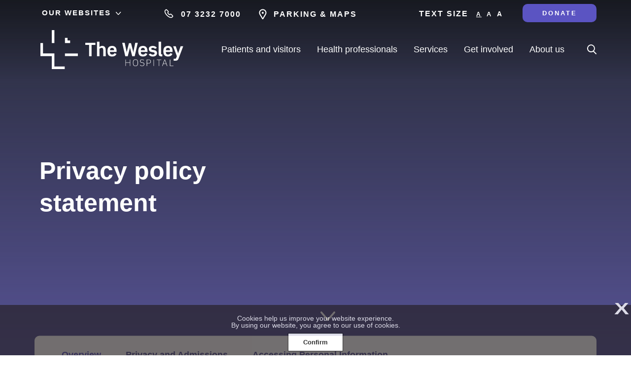

--- FILE ---
content_type: text/html; charset=utf-8
request_url: https://www.wesley.com.au/privacy-policy-statement
body_size: 22733
content:



<!DOCTYPE html>
<!--[if lt IE 7]>      <html class="no-js lt-ie9 lt-ie8 lt-ie7"> <![endif]-->
<!--[if IE 7]>         <html class="no-js lt-ie9 lt-ie8"> <![endif]-->
<!--[if IE 8]>         <html class="no-js lt-ie9"> <![endif]-->
<!--[if gt IE 8]><!-->
<html class="no-js" lang="en">
<!--<![endif]-->
<head>
<link href="https://cdn-ucq.dataweavers.io/-/media/feature/ucq/bootstrap4/bootstrap4/styles/optimized-min.css?rev=045a5e84d9214c86a358c13bc32345b9?t=20180521T045443Z" rel="stylesheet"><link href="https://cdn-ucq.dataweavers.io/-/media/themes/common/core-libraries-upgrade/styles/optimized-min.css?rev=0a8d45d76cae430887d6bfeaf6c68be7?t=20251110T174657Z" rel="stylesheet"><link href="https://cdn-ucq.dataweavers.io/-/media/base-themes/main-theme/styles/optimized-min.css?rev=ae8c16519f284864bdd94f35ca26354e?t=20211026T032335Z" rel="stylesheet">    
    


<meta http-equiv="X-UA-Compatible" content="IE=edge">
<script>
<link rel="stylesheet" href="https://use.typekit.net/mkq3qpn.css">
<link rel="stylesheet" href="https://cdnjs.cloudflare.com/ajax/libs/font-awesome/4.7.0/css/font-awesome.min.css">
</script>
<!-- Google Tag Manager -->
<script>(function(w,d,s,l,i){w[l]=w[l]||[];w[l].push({'gtm.start':
new Date().getTime(),event:'gtm.js'});var f=d.getElementsByTagName(s)[0],
j=d.createElement(s),dl=l!='dataLayer'?'&l='+l:'';j.async=true;j.src=
'https://www.googletagmanager.com/gtm.js?id='+i+dl;f.parentNode.insertBefore(j,f);
})(window,document,'script','dataLayer','GTM-M4WMW8Z');</script>
<!-- End Google Tag Manager -->




    <title>Privacy policy statement | The Wesley Hospital</title>


<link rel="canonical" href="//www.wesley.com.au/privacy-policy-statement" />



    <link href="/-/media/project/ucqsites/wesley/icons/apple-touch-icon.png?rev=1ad418320dd1469689aba5b81344e9db" rel="shortcut icon" />



<meta property="og:title"  content="Privacy policy statement" /><meta property="og:url"  content="https://www.wesley.com.au/Privacy policy statement" />


<meta  name="description" content="The Wesley Hospital takes your privacy seriously, and we abide by the UnitingCare Queensland privacy policy. Read more!" /><meta  name="keywords" content="Privacy, privacy policy, privacy statement" />


<meta property="twitter:title"  content="Privacy policy statement" /><meta property="twitter:card"  content="summary_large_image" />

    <meta name="viewport" content="width=device-width, initial-scale=1"/>


<script>
    var racLocation = racLocation || {};
    racLocation.key = "AIzaSyBAytU83-HJZ0X68F3dUVoM63Iz7m36Oak";
</script>

<link href="https://cdn-ucq.dataweavers.io/Theme/dist/wesley/css/wesley.min.css?v=639040655260000000" rel="stylesheet" />
<script defer src="https://cdn-ucq.dataweavers.io/Theme/dist/js/ucqsites.vendor.js?v=639040655380000000"></script>
<script defer src="https://cdn-ucq.dataweavers.io/Theme/dist/js/ucqsites.min.js?v=639040655380000000"></script>
<link rel="stylesheet" href="https://cdnjs.cloudflare.com/ajax/libs/font-awesome/4.7.0/css/font-awesome.min.css">

</head>
<body class="default-device bodyclass">
    
<!-- Google Tag Manager (noscript) -->
<noscript><iframe src="https://www.googletagmanager.com/ns.html?id=GTM-M486JB5"
height="0" width="0" style="display:none;visibility:hidden"></iframe></noscript>
<!-- End Google Tag Manager (noscript) -->




<!-- Google Tag Manager (noscript) -->
<noscript><iframe src="https://www.googletagmanager.com/ns.html?id=GTM-M4WMW8Z"
height="0" width="0" style="display:none;visibility:hidden"></iframe></noscript>
<!-- End Google Tag Manager (noscript) -->
    
<!-- #wrapper -->
<div id="wrapper">
    <!-- #header -->
    <header>
        <div id="header" class="container">
            <div class="row">
                



<div class="component row-splitter">
        <div class="container-fluid">
            <div class="row">
                



    <div class="component global-header">
        <div class="component-content">
                    <div class="gh-banner make-fullwidth"></div>
                    <div class="gh-dropdown-container"><span id="gh-dropdown-toggle">Our websites</span></div>
                    <div class="gh-description"></div>
                <div class="gh-links-container">
                        <div class="gh-link">
                                <div class="gh-link-logo"><img src="https://cdn-ucq.dataweavers.io/-/media/project/ucq/public/unitingcareqld/logos/logo-argyle-gardens-bundaberg.svg?rev=a63a325411f743ed817d2683d0678dfc" alt="Argyle Gardens Bundaberg logo" /></div>
                                <div class="gh-link-title">Argyle Gardens Retirement Village</div>
                                <div class="gh-link-cta d-none"><a class="hidden-link" rel="noopener noreferrer" href="https://www.argylegardens.com/" target="_blank">https://www.argylegardens.com/</a></div>
                        </div>
                        <div class="gh-link">
                                <div class="gh-link-logo"><img src="https://cdn-ucq.dataweavers.io/-/media/project/ucq/public/unitingcareqld/logos/logo-arrcs.svg?rev=19f583da527f4f9284a610b0d637f556" alt="Logo ARRCS" /></div>
                                <div class="gh-link-title">ARRCS</div>
                                <div class="gh-link-cta d-none"><a href="https://www.arrcs.org.au/">Visit website</a></div>
                        </div>
                        <div class="gh-link">
                                <div class="gh-link-logo"><img src="https://cdn-ucq.dataweavers.io/-/media/project/ucq/public/unitingcareqld/logos/logo-azure-blue-retirement-village.png?h=137&amp;w=400&amp;rev=6ddee8a8711542edb92e0a8a66d46bac&amp;hash=4A32B6BF5CDF9FC7B616F7DA3E95B9D6" alt="Argyle Gardens Bundaberg logo" width="400" height="137" /></div>
                                <div class="gh-link-title">Azure Blue Retirement Village</div>
                                <div class="gh-link-cta d-none"><a class="hidden-link" rel="noopener noreferrer" href="https://www.azureblue.com.au/" target="_blank">https://www.azureblue.com.au/</a></div>
                        </div>
                        <div class="gh-link">
                                <div class="gh-link-logo"><img src="https://cdn-ucq.dataweavers.io/-/media/project/ucq/public/unitingcareqld/logos/bc-logo-dark.svg?rev=7a1311a76c2f4d2fa9851aa2d140c0d2" alt="BlueCare logo with tagline, Live life your way" /></div>
                                <div class="gh-link-title">BlueCare</div>
                                <div class="gh-link-cta d-none"><a href="https://www.bluecare.org.au">Visit website</a></div>
                        </div>
                        <div class="gh-link">
                                <div class="gh-link-logo"><img src="https://cdn-ucq.dataweavers.io/-/media/project/ucq/public/unitingcareqld/logos/logo-buderim-hospital.svg?rev=a1a2e5cb316a478983794880c96443d5" alt="Logo Buderim Private Hospital" /></div>
                                <div class="gh-link-title">Buderim Private Hospital</div>
                                <div class="gh-link-cta d-none"><a rel="noopener noreferrer" href="https://buderimprivatehospital.com.au/" target="_blank">Visit website</a></div>
                        </div>
                        <div class="gh-link">
                                <div class="gh-link-logo"><img src="https://cdn-ucq.dataweavers.io/-/media/project/ucq/public/unitingcareqld/logos/logo-carlyle-gardens.svg?rev=f363b2243860447ebebc36f62d1757d4" alt="Carlyle Gardens logo" /></div>
                                <div class="gh-link-title">Carlyle Gardens Retirement Village</div>
                                <div class="gh-link-cta d-none"><a class="hidden-link" rel="noopener noreferrer" href="https://www.carlylegardens.com.au/" target="_blank">https://www.carlylegardens.com.au/</a></div>
                        </div>
                        <div class="gh-link">
                                <div class="gh-link-logo"><img src="https://cdn-ucq.dataweavers.io/-/media/project/ucq/public/unitingcareqld/logos/logo-elder-abuse-prevention-unit.jpg?h=294&amp;w=1156&amp;rev=f656abeceae347f9a5aea797cb026955&amp;hash=3AA279720E3EBD626A4C820FE0C5F35A" alt="Elder Abuse Protection Unit logo" width="1156" height="294" /></div>
                                <div class="gh-link-title">Elder Abuse Prevention Unit</div>
                                <div class="gh-link-cta d-none"><a class="hidden-link" rel="noopener noreferrer" href="https://eapu.com.au/" target="_blank">https://eapu.com.au/</a></div>
                        </div>
                        <div class="gh-link">
                                <div class="gh-link-logo"><img src="https://cdn-ucq.dataweavers.io/-/media/project/ucq/public/unitingcareqld/logos/logo-fraser-shores.png?rev=aed02c6ae04c47f989140bc4034463d1" alt="Fraser Shores logo" /></div>
                                <div class="gh-link-title">Fraser Shores Retirement Village</div>
                                <div class="gh-link-cta d-none"><a class="hidden-link" rel="noopener noreferrer" href="https://www.frasershores.com.au/" target="_blank">https://www.frasershores.com.au/</a></div>
                        </div>
                        <div class="gh-link">
                                <div class="gh-link-logo"><img src="https://cdn-ucq.dataweavers.io/-/media/project/ucq/public/unitingcareqld/logos/logo-lifeline.svg?rev=4724710af54b43728f585cee3826a5f1" alt="Lifeline Queensland logo beside the crisis support phone number, 13 11 14" /></div>
                                <div class="gh-link-title">Lifeline Queensland</div>
                                <div class="gh-link-cta d-none"><a class="hidden-link" rel="noopener noreferrer" href="https://www.lifelineqld.org.au/" target="_blank">https://www.lifelineqld.org.au/</a></div>
                        </div>
                        <div class="gh-link">
                                <div class="gh-link-logo"><img src="https://cdn-ucq.dataweavers.io/-/media/project/ucq/public/unitingcareqld/logos/logo-seniors-enquiry-line.jpg?h=327&amp;w=989&amp;rev=e32dbdd5bad74576bb01b4205da7ca10&amp;hash=D509D06921ACC43895672C4B1B38CCD9" alt="Seniors Enquiry Line logo" width="989" height="327" /></div>
                                <div class="gh-link-title">Seniors Enquiry Line</div>
                                <div class="gh-link-cta d-none"><a class="hidden-link" rel="noopener noreferrer" href="https://seniorsenquiryline.com.au/" target="_blank">https://seniorsenquiryline.com.au/</a></div>
                        </div>
                        <div class="gh-link">
                                <div class="gh-link-logo"><img src="https://cdn-ucq.dataweavers.io/-/media/project/ucq/public/unitingcareqld/logos/logo-standrews-hospital.svg?rev=9ec003a17d624df59a6a7e8d8eec9c33" alt="Logo St Andrews Hospital" /></div>
                                <div class="gh-link-title">St Andrew’s War Memorial Hospital</div>
                                <div class="gh-link-cta d-none"><a rel="noopener noreferrer" href="https://standrewshospital.com.au/" target="_blank">Visit website</a></div>
                        </div>
                        <div class="gh-link">
                                <div class="gh-link-logo"><img src="https://cdn-ucq.dataweavers.io/-/media/project/ucq/public/unitingcareqld/logos/logo-ststephens-hospital.svg?rev=ae5fed2996174047bb320e88bccc893e" alt="Logo St Stephens Hospital" /></div>
                                <div class="gh-link-title">St Stephen’s Hospital</div>
                                <div class="gh-link-cta d-none"><a rel="noopener noreferrer" href="https://ststephenshospital.com.au/" target="_blank">Visit website</a></div>
                        </div>
                        <div class="gh-link">
                                <div class="gh-link-logo"><img src="https://cdn-ucq.dataweavers.io/-/media/project/ucq/public/unitingcareqld/logos/logo-wesley.svg?rev=8afc6f30e99d425a984e078f1fb826d7" alt="The Wesley Hospital Logo" /></div>
                                <div class="gh-link-title">The Wesley Hospital</div>
                                <div class="gh-link-cta d-none"><a rel="noopener noreferrer" href="/" target="_blank">Visit website</a></div>
                        </div>
                        <div class="gh-link">
                                <div class="gh-link-logo"><img src="https://cdn-ucq.dataweavers.io/-/media/project/ucq/public/unitingcareqld/logos/logo-grandparents-information.jpeg?h=114&amp;w=262&amp;rev=e2e0251f58114cf4a5d06c93017811b0&amp;hash=C92E2D7C373650F8FB16095F6851D008" alt="Grandparents Information logo" width="262" height="114" /></div>
                                <div class="gh-link-title">Time for Grandparents</div>
                                <div class="gh-link-cta d-none"><a class="hidden-link" rel="noopener noreferrer" href="https://www.grandparentsqld.com.au/" target="_blank">https://www.grandparentsqld.com.au/</a></div>
                        </div>
                        <div class="gh-link">
                                <div class="gh-link-logo"><img src="https://cdn-ucq.dataweavers.io/-/media/project/ucq/public/unitingcareqld/logos/logo-unitingcare.svg?h=37&amp;w=165&amp;rev=cbd5f0b14b9b4c5bbe7739f89b6768a7&amp;hash=A3F6786986FB755DD0EA033373421A91" alt="UnitingCare Queensland Logo" width="165" height="37" /></div>
                                <div class="gh-link-title">UnitingCare</div>
                                <div class="gh-link-cta d-none"><a href="https://www.unitingcareqld.com.au">Visit website</a></div>
                        </div>
                </div>
                    <div class="gh-close-container"><a id="gh-close-btn" href="#" class="primary-btn" role="button">Close menu</a></div>
                <div class="gh-callus-container d-none"><!-- Start Google Translate Code Block -->
<div id="google_translate_element">&nbsp;</div>
<!-- End Google Translate Code Block -->
<span><a href="tel:07 3232 7000" class="ico-phone header-link">07 3232 7000</a></span>
<span><a href="/patients-and-visitors/parking-transport-and-maps" class="ico-map header-link show-mobile">Parking &amp; Maps</a></span></div>
                <div class="gh-cta-container d-none"><button class="secondary-btn  btn-small"><a href="/get-involved/donate"> DONATE</a></button></div>
        </div>
    </div>

            </div>
        </div>
        <div class=" main-navigation container-fluid">
            <div class="row">
                

<div class="row component column-splitter">
        <div class="col-3">
            
<div class="component image file-type-icon-media-link">
    <div class="component-content">
<a title="Logo" href="/"><img src="https://cdn-ucq.dataweavers.io/-/media/project/ucqsites/wesley/logos/wesley-logo.svg?rev=ea3adc3d2ccf4f05b0641ba7926b6804" alt="Wesley Logo" data-variantitemid="{B08BEED0-67BF-4E0D-8D30-C7EF8E3D8381}" data-variantfieldname="Image" /></a><span class="image-caption field-imagecaption"></span>    </div>
</div>

        </div>
        <div class="col-6">
            

<div class="row component column-splitter">
        <div class="col-2">
                <div class="component navigation navigation-title">
        <div class="component-content">
            <nav>
<ul class="clearfix">
        <li class=" level0 submenu item0 odd first last active rel-level1">
<div class="navigation-title field-navigationtitle"><a title='Patients and visitors' href='/patients-and-visitors'>Patients and visitors</a></div><ul class="clearfix">
        <li class=" level1 item0 odd first rel-level2">
<div class="navigation-title field-navigationtitle"><a title='Aboriginal and Torres Strait Islander Peoples Support Service' href='/patients-and-visitors/aboriginal-and-torres-strait-islander-peoples-support-service'>Aboriginal and Torres Strait Islander Peoples Support Service</a></div>
        </li>
        <li class=" level1 item1 even rel-level2">
<div class="navigation-title field-navigationtitle"><a title='Accommodation' href='/patients-and-visitors/accommodation'>Accommodation</a></div>
        </li>
        <li class=" level1 item2 odd rel-level2">
<div class="navigation-title field-navigationtitle"><a title='Admissions' href='/patients-and-visitors/admissions'>Admissions</a></div>
        </li>
        <li class=" level1 item3 even rel-level2">
<div class="navigation-title field-navigationtitle"><a title='Care to Share videos' href='/patients-and-visitors/care-to-share-videos'>Care to Share videos</a></div>
        </li>
        <li class=" level1 item4 odd rel-level2">
<div class="navigation-title field-navigationtitle"><a title='Compassionate Companions' href='/patients-and-visitors/compassionate-companions'>Compassionate Companions</a></div>
        </li>
        <li class=" level1 item5 even rel-level2">
<div class="navigation-title field-navigationtitle"><a title='Financial information' href='/patients-and-visitors/financial-information'>Financial information</a></div>
        </li>
        <li class=" level1 item6 odd rel-level2">
<div class="navigation-title field-navigationtitle"><a title='Food and facilities' href='/patients-and-visitors/food-and-facilities'>Food and facilities</a></div>
        </li>
        <li class=" level1 item7 even rel-level2">
<div class="navigation-title field-navigationtitle"><a title='International patients' href='/patients-and-visitors/international-patients'>International patients</a></div>
        </li>
        <li class=" level1 item8 odd rel-level2">
<div class="navigation-title field-navigationtitle"><a title='Parking, transport and maps' href='/patients-and-visitors/parking-transport-and-maps'>Parking, transport and maps</a></div>
        </li>
        <li class=" level1 item9 even rel-level2">
<div class="navigation-title field-navigationtitle"><a title='Pastoral care' href='/patients-and-visitors/pastoral-care'>Pastoral care</a></div>
        </li>
        <li class=" level1 item10 odd rel-level2">
<div class="navigation-title field-navigationtitle"><a title='Patient rights and responsibilities' href='/patients-and-visitors/patient-rights-and-responsibilities'>Patient rights and responsibilities</a></div>
        </li>
        <li class=" level1 item11 even rel-level2">
<div class="navigation-title field-navigationtitle"><a title='Pay my account' href='/patients-and-visitors/pay-my-account'>Pay my account</a></div>
        </li>
        <li class=" level1 item12 odd rel-level2">
<div class="navigation-title field-navigationtitle"><a title='Preparing for hospital' href='/patients-and-visitors/preparing-for-hospital'>Preparing for hospital</a></div>
        </li>
        <li class=" level1 item13 even rel-level2">
<div class="navigation-title field-navigationtitle"><a title='Quality of care' href='/patients-and-visitors/quality-of-care'>Quality of care</a></div>
        </li>
        <li class=" level1 item14 odd rel-level2">
<div class="navigation-title field-navigationtitle"><a title='Room Service' href='/patients-and-visitors/room-service'>Room Service</a></div>
        </li>
        <li class=" level1 item15 even rel-level2">
<div class="navigation-title field-navigationtitle"><a title='Self-funded private hospital care' href='/patients-and-visitors/self-funded-private-hospital-care'>Self-funded private hospital care</a></div>
        </li>
        <li class=" level1 item16 odd rel-level2">
<div class="navigation-title field-navigationtitle"><a title='Track a patient' href='/patients-and-visitors/track-a-patient'>Track a patient</a></div>
        </li>
        <li class=" level1 item17 even last rel-level2">
<div class="navigation-title field-navigationtitle"><a title='Your stay' href='/patients-and-visitors/your-stay'>Your stay</a></div>
        </li>
</ul>

        </li>
</ul>

            </nav>
        </div>
    </div>

        </div>
        <div class="col-2">
                <div class="component navigation navigation-title">
        <div class="component-content">
            <nav>
<ul class="clearfix">
        <li class=" level0 submenu item0 odd first last active rel-level1">
<div class="navigation-title field-navigationtitle"><a title='Health professionals' href='/health-professionals'>Health professionals</a></div><ul class="clearfix">
        <li class=" level1 item0 odd first rel-level2">
<div class="navigation-title field-navigationtitle"><a title='Credentialing' href='/health-professionals/credentialing'>Credentialing</a></div>
        </li>
        <li class=" level1 item1 even rel-level2">
<div class="navigation-title field-navigationtitle"><a title='Find a doctor' href='/health-professionals/find-a-doctor'>Find a doctor</a></div>
        </li>
        <li class=" level1 item2 odd rel-level2">
<div class="navigation-title field-navigationtitle"><a title='GP education and CPD events' href='/health-professionals/gp-education'>GP education and CPD events</a></div>
        </li>
        <li class=" level1 item3 even rel-level2">
<div class="navigation-title field-navigationtitle"><a title='Graduate Nurse Program' href='/health-professionals/graduate-nurse-program'>Graduate Nurse Program</a></div>
        </li>
        <li class=" level1 item4 odd rel-level2">
<div class="navigation-title field-navigationtitle"><a title='Medilink' href='/health-professionals/medilink'>Medilink</a></div>
        </li>
        <li class=" level1 item5 even rel-level2">
<div class="navigation-title field-navigationtitle"><a title='Referrals and bookings' href='/health-professionals/referrals-and-bookings'>Referrals and bookings</a></div>
        </li>
        <li class=" level1 item6 odd last rel-level2">
<div class="navigation-title field-navigationtitle"><a title='UnitingCare Clinical School' href='/health-professionals/unitingcare-clinical-school'>UnitingCare Clinical School</a></div>
        </li>
</ul>

        </li>
</ul>

            </nav>
        </div>
    </div>

        </div>
        <div class="col-2">
                <div class="component navigation navigation-title-image">
        <div class="component-content">
            <nav>
<ul class="clearfix">
        <li class=" level0 submenu item0 odd first last active rel-level1">
<div class="item-container"><div class="field-navigationtitle"><a title="Services" href="/services">Services</a></div></div><ul class="clearfix">
        <li class=" level1 item0 odd first rel-level2">
<div class="item-container"><img src="https://cdn-ucq.dataweavers.io/-/media/project/ucqsites/wesley/services-import/wesley-corporate-mobile.jpg?rev=d6bfdf83027943fe9457a8f6ddf93dd8&w=300&hash=D84B7F8181B259FAB8B59295C59AD849" sizes="300px" srcset="https://cdn-ucq.dataweavers.io/-/media/project/ucqsites/wesley/services-import/wesley-corporate-mobile.jpg?rev=d6bfdf83027943fe9457a8f6ddf93dd8&amp;w=300&amp;hash=D84B7F8181B259FAB8B59295C59AD849 300w" /><div class="field-navigationtitle"><a title="Cancer care services" href="/services/cancer-care-services">Cancer care services</a></div></div>
        </li>
        <li class=" level1 item1 even rel-level2">
<div class="item-container"><img src="https://cdn-ucq.dataweavers.io/-/media/project/ucqsites/wesley/services/cardiac-services/twh-cardiac-landing-mobile.jpg?rev=87b82a30561e4966afb9c6722f511102&w=300&hash=7493A093A98DE9023111DC90FD917B34" sizes="300px" srcset="https://cdn-ucq.dataweavers.io/-/media/project/ucqsites/wesley/services/cardiac-services/twh-cardiac-landing-mobile.jpg?rev=87b82a30561e4966afb9c6722f511102&amp;w=300&amp;hash=7493A093A98DE9023111DC90FD917B34 300w" /><div class="field-navigationtitle"><a title="Cardiac services" href="/services/cardiac-services">Cardiac services</a></div></div>
        </li>
        <li class=" level1 item2 odd rel-level2">
<div class="item-container"><img src="https://cdn-ucq.dataweavers.io/-/media/project/ucqsites/wesley/services/maternity/maternity-banner-new-mobile.jpg?rev=877c14e0ff6245559973b3ff62a65dcd&w=300&hash=3199D43A6799A975A485E123AC198457" alt="Hands holding a pregnant belly." sizes="300px" srcset="https://cdn-ucq.dataweavers.io/-/media/project/ucqsites/wesley/services/maternity/maternity-banner-new-mobile.jpg?rev=877c14e0ff6245559973b3ff62a65dcd&amp;w=300&amp;hash=3199D43A6799A975A485E123AC198457 300w" /><div class="field-navigationtitle"><a title="Maternity" href="/services/maternity">Wesley Maternity</a></div></div>
        </li>
        <li class=" level1 item3 even rel-level2">
<div class="item-container"><img src="https://cdn-ucq.dataweavers.io/-/media/project/ucqsites/wesley/services-import/wesley-corporate-mobile/orth-800x900px5.jpg?rev=299c6903ff034cbbb839fd8cf6382d5d&w=300&hash=D95BFDE254117C0E3EA77A24B250FD45" sizes="300px" srcset="https://cdn-ucq.dataweavers.io/-/media/project/ucqsites/wesley/services-import/wesley-corporate-mobile/orth-800x900px5.jpg?rev=299c6903ff034cbbb839fd8cf6382d5d&amp;w=300&amp;hash=D95BFDE254117C0E3EA77A24B250FD45 300w" /><div class="field-navigationtitle"><a title="Orthopaedics" href="/services/orthopaedics">Orthopaedics</a></div></div>
        </li>
        <li class=" level1 item4 odd rel-level2">
<div class="item-container"><img src="https://cdn-ucq.dataweavers.io/-/media/project/ucqsites/wesley/services-import/robotic-surgery-mobile.jpg?rev=2fcb34e6f70f4a9b8cba2e8b7bfa8ba6&w=300&hash=3AB39A2FE2ABCA413138BD4D386E1AB5" sizes="300px" srcset="https://cdn-ucq.dataweavers.io/-/media/project/ucqsites/wesley/services-import/robotic-surgery-mobile.jpg?rev=2fcb34e6f70f4a9b8cba2e8b7bfa8ba6&amp;w=300&amp;hash=3AB39A2FE2ABCA413138BD4D386E1AB5 300w" /><div class="field-navigationtitle"><a title="Robotic surgery" href="/services/robotic-surgery">Robotic surgery</a></div></div>
        </li>
        <li class=" level1 item5 even rel-level2">
<div class="item-container"><img src="https://cdn-ucq.dataweavers.io/-/media/project/ucqsites/wesley/services-import/breast-clinic-mobile.jpg?rev=787b660edf794d1baa7a7b9e32af063c&w=300&hash=56A55EB705D6869907DC7763851D1408" sizes="300px" srcset="https://cdn-ucq.dataweavers.io/-/media/project/ucqsites/wesley/services-import/breast-clinic-mobile.jpg?rev=787b660edf794d1baa7a7b9e32af063c&amp;w=300&amp;hash=56A55EB705D6869907DC7763851D1408 300w" /><div class="field-navigationtitle"><a title="Wesley Breast Clinic" href="/services/wesley-breast-clinic">Breast Clinic</a></div></div>
        </li>
        <li class=" level1 item6 odd rel-level2">
<div class="item-container"><img src="https://cdn-ucq.dataweavers.io/-/media/project/ucqsites/wesley/services-import/emergency-mobile.jpg?rev=648da83b68124aeea93d4a155b7b15a9&w=300&hash=B716236AEB2FB3AF6812BEBDFA456B12" sizes="300px" srcset="https://cdn-ucq.dataweavers.io/-/media/project/ucqsites/wesley/services-import/emergency-mobile.jpg?rev=648da83b68124aeea93d4a155b7b15a9&amp;w=300&amp;hash=B716236AEB2FB3AF6812BEBDFA456B12 300w" /><div class="field-navigationtitle"><a title="Wesley Emergency Centre" href="/services/wesley-emergency-centre">Wesley Emergency Centre</a></div></div>
        </li>
        <li class=" level1 item7 even last rel-level2">
<div class="item-container"><img src="https://cdn-ucq.dataweavers.io/-/media/project/ucqsites/wesley/services-import/wesley-corporate-mobile.jpg?rev=d6bfdf83027943fe9457a8f6ddf93dd8&w=300&hash=D84B7F8181B259FAB8B59295C59AD849" sizes="300px" srcset="https://cdn-ucq.dataweavers.io/-/media/project/ucqsites/wesley/services-import/wesley-corporate-mobile.jpg?rev=d6bfdf83027943fe9457a8f6ddf93dd8&amp;w=300&amp;hash=D84B7F8181B259FAB8B59295C59AD849 300w" /><div class="field-navigationtitle"><a title="All services" href="/services/all-services">All services</a></div></div>
        </li>
</ul>

        </li>
</ul>

            </nav>
        </div>
    </div>

        </div>
        <div class="col-2">
                <div class="component navigation navigation-title-image col-2">
        <div class="component-content">
            <nav>
<ul class="clearfix">
        <li class=" level0 submenu item0 odd first last active rel-level1">
<div class="item-container"><div class="field-navigationtitle"><a title="Get involved" href="/get-involved">Get involved</a></div></div><ul class="clearfix">
        <li class=" level1 item0 odd first rel-level2">
<div class="item-container"><img src="https://cdn-ucq.dataweavers.io/-/media/project/ucqsites/wesley/images/get-involved/donate/twh-donate-mobile-1.jpg?rev=b059fa81645048459b46b8e889e5e0b0&w=300&hash=06BE88260829808C524C0F2642E55A3C" alt="An elderly gentlemen smiling at a person with their hand on his back off camera" sizes="300px" srcset="https://cdn-ucq.dataweavers.io/-/media/project/ucqsites/wesley/images/get-involved/donate/twh-donate-mobile-1.jpg?rev=b059fa81645048459b46b8e889e5e0b0&amp;w=300&amp;hash=06BE88260829808C524C0F2642E55A3C 300w" /><div class="field-navigationtitle"><a title="Donate" href="/get-involved/donate">Donate</a></div></div>
        </li>
        <li class=" level1 item1 even rel-level2">
<div class="item-container"><img src="https://cdn-ucq.dataweavers.io/-/media/project/ucqsites/wesley/images/get-involved/donate/gifts-in-wills-card.jpg?rev=40dc0cb95abe41a892e546082853113e&w=300&hash=F36ADF5D90E336B724E06C3B5D6919C6" sizes="300px" srcset="https://cdn-ucq.dataweavers.io/-/media/project/ucqsites/wesley/images/get-involved/donate/gifts-in-wills-card.jpg?rev=40dc0cb95abe41a892e546082853113e&amp;w=300&amp;hash=F36ADF5D90E336B724E06C3B5D6919C6 300w" /><div class="field-navigationtitle"><a title="Gifts in Wills" href="/get-involved/gifts-in-wills">Gifts in Wills</a></div></div>
        </li>
        <li class=" level1 item2 odd rel-level2">
<div class="item-container"><img src="https://cdn-ucq.dataweavers.io/-/media/project/ucqsites/wesley/images/get-involved/partner-with-us-card.jpg?rev=e8be2046aae84f5087f3099f70a0e2f5&w=300&hash=1A80B29C9E880BF0232F0D7404DD1ADC" sizes="300px" srcset="https://cdn-ucq.dataweavers.io/-/media/project/ucqsites/wesley/images/get-involved/partner-with-us-card.jpg?rev=e8be2046aae84f5087f3099f70a0e2f5&amp;w=300&amp;hash=1A80B29C9E880BF0232F0D7404DD1ADC 300w" /><div class="field-navigationtitle"><a title="Partner with us" href="/get-involved/partner-with-us">Partnerships</a></div></div>
        </li>
        <li class=" level1 item3 even last rel-level2">
<div class="item-container"><img src="https://cdn-ucq.dataweavers.io/-/media/project/ucqsites/wesley/images/get-involved/volunteer-wes-card.jpg?rev=cc67ea10a5ca49d293b088ce6a57d4ff&w=300&hash=3940385E9E645B348713D99610BADA7F" sizes="300px" srcset="https://cdn-ucq.dataweavers.io/-/media/project/ucqsites/wesley/images/get-involved/volunteer-wes-card.jpg?rev=cc67ea10a5ca49d293b088ce6a57d4ff&amp;w=300&amp;hash=3940385E9E645B348713D99610BADA7F 300w" /><div class="field-navigationtitle"><a title="Volunteer" href="/get-involved/volunteer">Volunteer</a></div></div>
        </li>
</ul>

        </li>
</ul>

            </nav>
        </div>
    </div>

        </div>
        <div class="col-3">
                <div class="component navigation navigation-title">
        <div class="component-content">
            <nav>
<ul class="clearfix">
        <li class=" level0 submenu item0 odd first last active rel-level1">
<div class="navigation-title field-navigationtitle"><a title='About us' href='/about-us'>About us</a></div><ul class="clearfix">
        <li class=" level1 item0 odd first rel-level2">
<div class="navigation-title field-navigationtitle"><a title='Careers and placements' href='/about-us/careers-and-placements'>Careers and placements</a></div>
        </li>
        <li class=" level1 item1 even rel-level2">
<div class="navigation-title field-navigationtitle"><a title='Centres of Excellence' href='/about-us/centres-of-excellence'>Centres of Excellence</a></div>
        </li>
        <li class=" level1 item2 odd rel-level2">
<div class="navigation-title field-navigationtitle"><a title='Contact us' href='/about-us/contact-us'>Contact us</a></div>
        </li>
        <li class=" level1 item3 even rel-level2">
<div class="navigation-title field-navigationtitle"><a title='Executive team' href='/about-us/executive-team'>Executive team</a></div>
        </li>
        <li class=" level1 item4 odd rel-level2">
<div class="navigation-title field-navigationtitle"><a title='Feedback and complaints' href='/about-us/feedback'>Feedback and complaints</a></div>
        </li>
        <li class=" level1 item5 even rel-level2">
<div class="navigation-title field-navigationtitle"><a title='Our history' href='/about-us/history'>Our history</a></div>
        </li>
        <li class=" level1 item6 odd rel-level2">
<div class="navigation-title field-navigationtitle"><a title='Medical advisory committee' href='/about-us/medical-advisory-committee'>Medical advisory committee</a></div>
        </li>
        <li class=" level1 item7 even rel-level2">
<div class="navigation-title field-navigationtitle"><a title='Mission and values' href='/about-us/mission-and-values'>Mission and values</a></div>
        </li>
        <li class=" level1 item8 odd rel-level2">
<div class="navigation-title field-navigationtitle"><a title='News' href='/about-us/news'>News</a></div>
        </li>
        <li class=" level1 item9 even rel-level2">
<div class="navigation-title field-navigationtitle"><a title='Quality of care' href='/about-us/quality-of-care'>Quality of care</a></div>
        </li>
        <li class=" level1 item10 odd rel-level2">
<div class="navigation-title field-navigationtitle"><a title='Reconciliation' href='/about-us/reconciliation'>Reconciliation</a></div>
        </li>
        <li class=" level1 item11 even rel-level2">
<div class="navigation-title field-navigationtitle"><a title='Research' href='/about-us/research'>Research</a></div>
        </li>
        <li class=" level1 item12 odd rel-level2">
<div class="navigation-title field-navigationtitle"><a title='Sustainability' href='/about-us/sustainability'>Sustainability</a></div>
        </li>
        <li class=" level1 item13 even rel-level2">
<div class="navigation-title field-navigationtitle"><a title='The Wesley Expansion' href='/about-us/the-wesley-expansion'>The Wesley Expansion</a></div>
        </li>
        <li class=" level1 item14 odd last rel-level2">
<div class="navigation-title field-navigationtitle"><a title='Who we are' href='/about-us/who-we-are'>Who we are</a></div>
        </li>
</ul>

        </li>
</ul>

            </nav>
        </div>
    </div>

        </div>
        <div class="col-3">
            
        </div>
        <div class="col-3">
            
        </div>
        <div class="col-3">
            
        </div>
</div>
        </div>
        <div class="col-2">
            
        </div>
        <div class="col-1">
            
<div class="component image file-type-icon-media-link">
    <div class="component-content">
<a title="Search" href="#"><img src="https://cdn-ucq.dataweavers.io/-/media/project/ucq/public/unitingcareqld/icons/ucq_22_search.png?h=81&amp;w=85&amp;rev=a58fd9d35afa471eaefaf8fd63ad667b&amp;hash=64206D7E6CC524B971526C45F65EE0BF" alt="Search icon" width="85" height="81" data-variantitemid="{5D43A4E3-09A6-422F-A8AF-A04653D1B9CB}" data-variantfieldname="Image" /></a><span class="image-caption field-imagecaption"></span>    </div>
</div>

        </div>
</div>


<div class="component container main-navigation-search-box">
    <div class="component-content" >

<div class="component service-location-search" data-properties="{&quot;servicesApi&quot;:&quot;/servicelocationsearchapi/results&quot;,&quot;googleApiKey&quot;:&quot;AIzaSyBAytU83-HJZ0X68F3dUVoM63Iz7m36Oak&quot;,&quot;servicesAndLocationsScope&quot;:&quot;{F8671F85-8603-4164-9A0D-D978E827D8C7}&quot;,&quot;contentSearchScope&quot;:&quot;{B576EE17-C005-4E72-8523-5301E3B46098}&quot;,&quot;pillarPagesScope&quot;:&quot;{3D4CDDAF-F1DD-4F6B-A3E0-7BB99B27E108}&quot;,&quot;site&quot;:&quot;WesleyCD&quot;}">
    <div class="component-content use-overlay">
        <input class="service-location-search-box" type="text" placeholder="Tell us what you&#39;re looking for" aria-label="search" />
        <span class="search-icon"></span>
        <btn class="primary-btn service-location-search-btn">Search</btn>
    </div>
</div>
    </div>
</div>
            </div>
        </div>
        <div class="container-fluid">
            <div class="row">
                <div class="component plain-html">
    <div class="component-content">
<!-- Start Google Translate Code Block -->

<script type='text/javascript'>function googleTranslateElementInit() {new google.translate.TranslateElement({pageLanguage: 'en'},'google_translate_element');}</script>
<script type='text/javascript' src='//translate.google.com/translate_a/element.js?cb=googleTranslateElementInit'></script>

<!-- End Google Translate Code Block -->

<style>

.main-navigation .row .component.navigation .component-content .level1>:nth-child(1) a,.overlay-navigation .row .component.navigation .component-content .level1>:nth-child(1) a {
    color: rgba(87,83,149,.87);
    font-size: 2rem!important;
    font-weight: 400;
    line-height: 2.6rem;
    margin-bottom:0rem !important;
}

.navigation .level0>.navigation-title>a,.navigation .level1>.navigation-title>a {
    font-size: 18px;
    border-color: rgba(255,255,255,.12);
    border-style: solid;
    border-width: 0 0 2px;
    padding-right: 15px;
    margin-right: 5px;
    border-bottom: 1px solid #5b54c280;
}

.main-navigation .row .component.navigation .component-content .menu-level-two-items-wrapper li,.overlay-navigation .row .component.navigation .component-content .menu-level-two-items-wrapper li {
    flex-basis: calc(100% / 4);
    margin-bottom: 3rem
}

</style>    </div>
</div>
            </div>
        </div>
        <div class="container-fluid">
            <div class="row">
                


<div class="component container" id="mainheader">
    <div class="component-content" >



<div class="component billboard-video has-text">
    <div class="component-content">
                <div class="video"  data-lg-img-url="https://cdn-ucq.dataweavers.io/-/media/project/ucqsites/wesley/images/about-us/privacy/privacy-banner.jpg?h=720&w=2000&rev=dc52a3a35eec4761bbf7b9cdbd9dd343&hash=E977AE60899A7EEFDCEFCC236F78FB76" data-sml-img-url="https://cdn-ucq.dataweavers.io/-/media/project/ucqsites/wesley/images/about-us/privacy/privacy-mobile.jpeg?h=900&w=800&rev=aee6629c556247298fabf40453cbe1c1&hash=892C489FC10EB3DD885DEAC21B16AE05">
                <div class="inner-content">

                            <h1 class="panel-title">Privacy policy statement</h1>
                                        
                </div>
                </div>
            <div class="contact-panel-container">
                
            </div>
            <div class="sub-nav-container">
                
<div class="component link-list">
    <div class="component-content">
        <h3>Subnav</h3>
                <ul>
                <li class="item0 odd first">
<div class="field-link"><a href="#overview" data-variantitemid="{684D0C5B-B20C-48CE-A5A6-89214BBB1B03}" data-variantfieldname="Link">Overview</a></div>                </li>
                <li class="item1 even">
<div class="field-link"><a href="#privacyandadmissions" data-variantitemid="{335CE515-6555-4CB3-B1BF-73AEAC8E0339}" data-variantfieldname="Link">Privacy and Admissions</a></div>                </li>
                <li class="item2 odd last">
<div class="field-link"><a href="#accessingpersonalinformation" data-variantitemid="{B85DA00E-BCE9-4081-9897-DC8063ADCE0D}" data-variantfieldname="Link">Accessing Personal Information</a></div>                </li>
        </ul>
    </div>
</div>

            </div>
            <div class="share-container">
                
            </div>
    </div>
</div>
    </div>
</div>
            </div>
        </div>
</div>
<div class="component service-location-search-results--overlay">
    <div class="component-content">
    </div>
</div>

<div class="search-overlay-wrapper">
    <div class="overlay component">
        <div class="overlay-inner" role="dialog">
            <div class="component container search-results-container">

                <div class="service-location-search col-12 col-md-6 offset-md-3">
                    <div class="component-content use-overlay">
                        <input class="service-location-search-box" type="text" placeholder="Tell us what you&#39;re looking for" aria-label="search"/>
                        <span class="search-icon"></span>
                        <btn class="primary-btn service-location-search-btn">Search</btn>
                    </div>
                </div>

                <div class="service-location-search-results">

                    <i class="fa fa-spinner fa-pulse fa-3x fa-fw d-none"></i>

                    <div class="service-location-search-results-error row col-12 d-none">
                        <p>We&#39;re sorry, but an unexpected error has occurred.</p>
                    </div>

                    <div class="service-location-search-results-details row d-none">
                        <div class="col-12">
                            <p>Popular results for: <strong class="search-term"></strong></p>
                        </div>
                        <div class="col-12 col-md-6 services-location-col">
                            <h5 class="column-title">Doctors</h5>
                            <div class="services-locations">
                            </div>
                        </div>
                        <div class="col-12 col-md-6 services-content-col">
                            <h5 class="column-title">Services and Pages</h5>
                            <div class="content">
                            </div>
                        </div>
                        <div class="col-12 d-flex justify-content-center">
                            <a href="/search-results" class="primary-btn more-results" data-url="/search-results">
                                More results
                            </a>
                        </div>
                    </div>
                </div>

                <div id="template-search-result-item-with-image" class="d-none">
                    <a href="{{url}}" class="search-results-item row">
                        <div class="col-lg-4 col-md-4 col-sm-1 search-results-image" style="background-image:url({{imageUrl}})">
                        </div>
                        <div class="col-lg-8 col-md 8 col-sm-11 search-results-text">
                            <h6>{{name}}</h6>
                            <p class="type-four" title="{{description}}">{{shortDescription}}</p>
                            <div class="service-tag">
                                {{services}}
                            </div>
                        </div>
                    </a>
                </div>
                <div id="template-search-result-item" class="d-none">
                    <a href="{{url}}" class="search-results-item row">
                        <div class="col-12 search-results-text">
                            <h6>{{name}}</h6>
                            <p class="type-four" title="{{description}}">{{shortDescription}}</p>
                        </div>
                    </a>
                </div>
            </div>
            <div class="overlay-close show-close" role="button" aria-label="Close dialog"></div>
        </div>
    </div>
</div>

<div class="component plain-html">
    <div class="component-content">
<!--
<style>
.contact-panel-container.contact-panel-container.contact-panel-container.contact-panel-container.cloned-contact-panel {
    display: block !important;
    max-width: 320px !important;
    position: absolute !important;
    right: 0 !important;
    top: 70% !important;
    -webkit-transform: translateY(-50%) !important;
    -ms-transform: translateY(-50%) !important;
    transform: translateY(-50%) !important;
    width: 100% !important;
    z-index: 0 !important;
}
.contact-panel-container.contact-panel-container.contact-panel-container.contact-panel-container {
    display: none !important;
    background-color: #fff !important;
    border-radius: 10px !important;
}
.component {
    box-sizing: border-box !important;
}
.contact-panel-container.contact-panel-container.contact-panel-container.contact-panel-container .contact-panel .component-content .title {
    padding: 3rem 3rem 3rem 3rem !important;
}
.contact-panel-container.contact-panel-container.contact-panel-container.contact-panel-container .contact-panel .component-content .title a {
    border: none !important;
    color: rgba(0,0,0,.87) !important;
    font-size: 2.4rem !important;
    line-height: 3.2rem !important;
    padding: 0 !important;
    text-align: left !important;
}
.contact-panel-container.contact-panel-container.contact-panel-container.contact-panel-container .contact-panel .component-content .contact-list .contact-item:first-of-type {
    border-top: 1px solid #eee !important;
}

.contact-panel-container.contact-panel-container.contact-panel-container.contact-panel-container .contact-panel .component-content .contact-list .contact-item {
    border-bottom: 1px solid #eee !important;
    display: -webkit-box !important;
    display: -ms-flexbox !important;
    display: flex !important;
    padding: 0 2rem 0 3rem !important;
}
.contact-panel-container.contact-panel-container.contact-panel-container.contact-panel-container .contact-panel .component-content .contact-list .contact-item .item-icon {
    -ms-flex-item-align: center !important;
    -ms-grid-row-align: center !important;
    align-self: center !important;
    background-position: center !important;
    background-repeat: no-repeat !important;
    background-size: contain !important;
    height: 45px !important;
    margin-right: 1.3rem !important;
    width: 45px !important;
}
.contact-panel-container.contact-panel-container.contact-panel-container.contact-panel-container .contact-panel .component-content .contact-list .contact-item a {
    border: none !important;
    display: -webkit-box !important;
    display: -ms-flexbox !important;
    display: flex !important;
    -webkit-box-pack: justify !important;
    -ms-flex-pack: justify !important;
    justify-content: space-between !important;
    -webkit-box-flex: 1 !important;
    -ms-flex-positive: 1 !important;
    flex-grow: 1 !important;
    font-size: 16px !important;
    font-weight: normal !important;
    letter-spacing: 0 !important;
    padding: 18px 0 !important;
    text-align: left !important;
}

.plain-text-link, .contact-panel-container.contact-panel-container.contact-panel-container.contact-panel-container .contact-panel .component-content .contact-list .contact-item a {
    color: #5b54c2 !important;
    display: inline-block !important;
    font-size: 1.6rem !important;
    font-weight: bold !important;
    position: relative !important;
}
.ucq-icon-forward, .plain-text-link, .contact-panel-container.contact-panel-container.contact-panel-container.contact-panel-container .contact-panel .component-content .contact-list .contact-item a {
    display: inline-block !important;
    vertical-align: middle !important;
    -webkit-transform: perspective(1px) translateZ(0) !important;
    transform: perspective(1px) translateZ(0) !important;
    box-shadow: 0 0 1px rgba(0,0,0,0) !important;
    -webkit-transition-duration: .1s !important;
    transition-duration: .1s !important;
}
.billboard-video .component-content .video .inner-content a {
    border: 1px solid #fff !important;
    color: #fff !important;
}
@media (min-width: 768px)
.secondary-btn, .billboard-video .component-content .video .inner-content a, .billboard-video .component-content .video .inner-content a.video-header-button {
    max-width: 280px !important;
}
.secondary-btn, .billboard-video .component-content .video .inner-content a, .billboard-video .component-content .video .inner-content a.video-header-button {
    border-radius: 3px !important;
    padding: 2.05rem 1.6rem !important;
    display: inline-block !important;
    text-align: center !important;
    font-size: 1.6rem !important;
    letter-spacing: .3px !important;
    line-height: 1.1 !important;
    min-width: 15rem !important;
    width: 100% !important;
    color: #487c89 !important;
    background: transparent !important;
    border: 1px solid #487c89 !important;
    font-weight: 700 !important;
    -webkit-transition: all .2s linear !important;
    transition: all .2s linear !important;
}
.contact-panel-container.contact-panel-container.contact-panel-container.contact-panel-container .contact-panel .component-content .contact-list .contact-item a:after {
    background-image: url(../images/icons/ico-cpanel-arrow.svg) !important;
    background-repeat: no-repeat !important;
    background-position: center !important;
    background-size: contain !important;
    -ms-flex-item-align: center !important;
    -ms-grid-row-align: center !important;
    align-self: center !important;
    content: '' !important;
    height: 12px !important;
    width: 10px !important;
}
.plain-text-link::after, .contact-panel-container.contact-panel-container.contact-panel-container.contact-panel-container .contact-panel .component-content .contact-list .contact-item a::after {
    content: "»" !important;
    display: inline-block !important;
    margin-left: 15px !important;
    font-size: 2.2rem !important;
}
.ucq-icon-forward .hvr-icon, .plain-text-link .hvr-icon, .contact-panel-container.contact-panel-container.contact-panel-container.contact-panel-container .contact-panel .component-content .contact-list .contact-item a .hvr-icon, .ucq-icon-forward:after, .plain-text-link:after, .contact-panel-container.contact-panel-container.contact-panel-container.contact-panel-container .contact-panel .component-content .contact-list .contact-item a:after {
    -webkit-transform: translateZ(0) !important;
    transform: translateZ(0) !important;
    -webkit-transition-duration: .1s !important;
    transition-duration: .1s !important;
    -webkit-transition-property: transform !important;
    -webkit-transition-property: -webkit-transform !important;
    transition-property: -webkit-transform !important;
    transition-property: transform !important;
    transition-property: transform,-webkit-transform !important;
    -webkit-transition-timing-function: ease-out !important;
    transition-timing-function: ease-out !important;
}
.billboard-video .component-content .video .inner-content a, .billboard-video .component-content .video .inner-content a.video-header-button, .secondary-btn, a.secondary-btn {
    margin: 0 5px 5px 5px !important;
    text-transform: none !important;
}
.contact-panel a:hover {
    background-color: white !important;
}
.title a {
    margin: 0 !important;
}
.title {
    padding: 2rem 3rem 3rem 3rem !important;
}
</style>
-->    </div>
</div>
            </div>
        </div>
    </header>
    <!-- /#header -->
    <!-- #content -->
    <main>
        <div id="content" class="container">
            <div class="row">
                



<div class="component container">
    <div class="component-content" >

<div class="component breadcrumb navigation-title">
    <div class="component-content">
        <nav>
            <ol>
                    <li class="breadcrumb-item home">
<div class="navigation-title field-navigationtitle"><a title="Home" href="/">Home</a></div>                            <span class="separator">/</span>
                    </li>
                    <li class="breadcrumb-item last">
<div class="navigation-title field-navigationtitle"><a title="Privacy policy statement" href="/privacy-policy-statement">Privacy policy statement</a></div>                            <span class="separator">/</span>
                    </li>
            </ol>
        </nav>
    </div>
</div>
    </div>
</div>



<div class="component container">
    <div class="component-content" >



<div class="component row-splitter">
        <div class="container-fluid">
            <div class="row">
                

    <div class="component rich-text col-lg-8">
        <div class="component-content">
<a name="overview" id="overview"></a>
<p class="type-intro">As part of the UnitingCare family, The Wesley Hospital abides by the UnitingCare Queensland Privacy Policy Statement. The Privacy Policy Statement explains the how, what, when and why of the Personal Information we collect, hold, use and disclose when you interact with our services.</p>
<p>We take your privacy seriously, and are committed to treating your Personal Information in accordance with the Privacy Act 1988 (Cth) and other relevant State and Territory laws that govern the use of Personal Information.</p>
<p>Download a PDF of the UnitingCare Queensland Privacy Policy Statement below.</p>        </div>
    </div>

<div class="component link-list link-list-related col-lg-3">
    <div class="component-content">
        <h3>Related links</h3>
                <ul>
                <li class="item0 odd first">
<div class="field-link"><a href="/patients-and-visitors/admissions" data-variantitemid="{157B93B3-93C2-4D87-BC04-B76949D5683E}" data-variantfieldname="Link">Admissions</a></div>                </li>
                <li class="item1 even last">
<div class="field-link"></div>                </li>
        </ul>
    </div>
</div>

            </div>
        </div>
        <div class="container-fluid">
            <div class="row">
                


<div class="component row-splitter">
        <div class="container-fluid">
            <div class="row">
                
<div class="component file-list">
    <div class="component-content">
        <h3>Privacy</h3>
        
        
        <ul class="clearfix">
                <li class="list-item">
<div class="file-list-container"><div class="field-filetypeicon"><span class="pdf"></span></div><div class="title-container"><div class="field-title">UCQ Privacy Statement</div><div class="field-size"><span>746.87&nbsp;KB</span></div></div><div class="download field-filetype"><span>Download </span><span>pdf</span></div><div class="field-extension"><a title="Privacy Policy Statement Version 2024" href="https://cdn-ucq.dataweavers.io/-/media/project/ucq/public/unitingcareqld/files/privacy-policy/privacy-policy-statement-version-2024.pdf?rev=bad4808e499942098b7568df46f3097a">pdf</a></div></div>                </li>
        </ul>
    </div>
</div>

            </div>
        </div>
        <div class="container-fluid">
            <div class="row">
                


<div class="component row-splitter">
        <div class="container-fluid">
            <div class="row">
                

    <div class="component rich-text">
        <div class="component-content">
<h2 class="section-title"><a name="privacyandadmissions" id="privacyandadmissions" style="color: #6858a2; margin: 0px; padding: 0px; border: 0px;">Privacy and admissions</a></h2>
<p style="color: #5d5d5d; background-color: #ffffff; margin: 0px; padding: 2rem 0px; border: 0px;">As part of your&nbsp;<a href="https://www.wesley.com.au/patients-and-visitors/admissions" style="color: #5b54c2; margin: 0px; padding: 0px; border: 0px;">admission</a>, the hospital collects Personal Information from you which is used during your admission and to communicate with your health fund. Your privacy is important to us and we are committed to protecting your Personal Information.</p>
<p style="color: #5d5d5d; background-color: #ffffff; margin: 0px; padding: 2rem 0px; border: 0px;">The Wesley Hospital complies fully with the Privacy Act 1988 (Cth) and other relevant State and Territory laws that govern the use of Personal Information. On admission, you will be requested to acknowledge and sign that you have read, understood and consented to the collection and use of your Personal Information. You will have a choice about how some of your information may be used, so when completing your documentation read the document closely.</p>
<p style="color: #5d5d5d; background-color: #ffffff; margin: 0px; padding: 2rem 0px; border: 0px;">In relation to your Personal Information, you have the right to:</p>
<ul style="color: #5d5d5d; background-color: #ffffff; margin: 0px; padding: 0px 0px 0px 25px; border: 0px;">
    <li style="margin: 0px 0px 1.8rem; padding: 0px; border: 0px;">Withdraw any consent to use the information (note: this may impact on your medical care).</li>
    <li style="margin: 0px 0px 1.8rem; padding: 0px; border: 0px;">Request to restrict or limit access to specific persons (hospital to be notified).</li>
    <li style="margin: 0px 0px 1.8rem; padding: 0px; border: 0px;">Advise not to upload your admission to My Health Record.</li>
    <li style="margin: 0px 0px 1.8rem; padding: 0px; border: 0px;">Obtain access to and correct any error in the information.</li>
    <li style="margin: 0px 0px 1.8rem; padding: 0px; border: 0px;">Complain if your information has not been kept confidential or private.</li>
</ul>
<p style="color: #5d5d5d; background-color: #ffffff; margin: 0px; padding: 2rem 0px; border: 0px;">Request to access your medical record (a fee may apply).</p>
<h2 class="section-title"><a name="accessingpersonalinformation" id="accessingpersonalinformation" style="color: #6858a2; margin: 0px; padding: 0px; border: 0px;">Accessing Personal Information</a></h2>
<p style="color: #5d5d5d; background-color: #ffffff; margin: 0px; padding: 2rem 0px; border: 0px;">To request access to your hospital records, please complete a <a href="https://cdn-ucq.dataweavers.io/-/media/project/ucqsites/wesley/pdf/privacy/access-to-health-records_application-form-v4.pdf?rev=3f9df4fb7249484cad140f17ad6192fe">Request to Access Patient Information form</a>&nbsp;and return to the Medico Legal Department.</p>
<p style="color: #5d5d5d; background-color: #ffffff; margin: 0px; padding: 2rem 0px; border: 0px;">There are costs involved and these costs may vary depending on how many records you wish to access.</p>
<p style="color: #5d5d5d; background-color: #ffffff; margin: 0px; padding: 2rem 0px; border: 0px;">Applications for information may take up to 30 days to be processed.</p>
<h2 class="section-title"><a name="accessingpersonalinformation" id="accessingpersonalinformation" style="color: #6858a2; margin: 0px; padding: 0px; border: 0px;">Third Party Access to Patient Information</a></h2>
<p style="color: #5d5d5d; background-color: #ffffff; margin: 0px; padding: 2rem 0px; border: 0px;">Information will only be provided to a third party if written authority/consent is provided by the patient. This authority must be specifically addressed to 'The Wesley Hospital' - the Medico Legal Department will not accept generic authority. A form of photo identification must also be submitted.</p>
<p style="color: #5d5d5d; background-color: #ffffff; margin: 0px; padding: 2rem 0px; border: 0px;"><span style="margin: 0px; padding: 0px; border: 0px;"><strong>Please note:</strong></span>&nbsp;if you require information relating to a deceased patient, written authority/consent must be provided by the Executor or Administrator of the deceased patient&rsquo;s estate.</p>
<p style="color: #5d5d5d; background-color: #ffffff; margin: 0px; padding: 2rem 0px; border: 0px;"><span style="margin: 0px; padding: 0px; border: 0px;"><strong>Please direct request forms to:</strong></span></p>
<p style="color: #5d5d5d; background-color: #ffffff; margin: 0px; padding: 2rem 0px; border: 0px;"><span style="margin: 0px; padding: 0px; border: 0px;"><strong>Via email (preferable):</strong></span><strong><br />
</strong>
<a href="mailto:twh.medicolegal@uchealth.com.au" style="color: #5b54c2; margin: 0px; padding: 0px; border: 0px;">twh.medicolegal@uchealth.com.au</a></p>
<p style="color: #5d5d5d; background-color: #ffffff; margin: 0px; padding: 2rem 0px; border: 0px;"><span style="margin: 0px; padding: 0px; border: 0px;"><strong>Alternatively, these documents can be sent via post to:</strong></span><strong><br />
</strong>
The Privacy Officer - Health Information Unit<br />
The Wesley Hospital<br />
PO Box 499<br />
TOOWONG QLD 4066</p>
<p style="color: #5d5d5d; background-color: #ffffff; margin-top: 0px; margin-right: 0px; margin-left: 0px; padding: 2rem 0px; border: 0px;">For any general enquiries, contact the Health Information Unit on (07) 3232 7373</p>        </div>
    </div>

            </div>
        </div>
        <div class="container-fluid">
            <div class="row">
                


<div class="component row-splitter">
        <div class="container-fluid">
            <div class="row">
                
            </div>
        </div>
</div>
            </div>
        </div>
</div>
            </div>
        </div>
</div>
            </div>
        </div>
</div>    </div>
</div>
            </div>
        </div>
    </main>
    <!-- /#content -->
    <!-- #footer -->
    <footer>
        <div id="footer" class="container">
            <div class="row">
                



<div class="component row-splitter">
        <div class=" spacing-bottom-md spacing-top-md footer-column-links bg-white container-fluid">
            <div class="row">
                

    <div class="component rich-text col-12 col-md-12 col-lg-12 spacing-bottom-sm position-center">
        <div class="component-content">
<h2 class="section-title">Why The Wesley Hospital?</h2>        </div>
    </div>
    <div class="component promo icon-title-text col-12 col-md-6 col-lg-3 promo-align-center">
        <div class="component-content">
<div class="icon-div"><div class="icon" style="background-image:url(https://cdn-ucq.dataweavers.io/-/media/project/ucqsites/wesley/icons/uc_purple_excellence/uc9093celifelong.png?h=1171&amp;w=1171&amp;rev=5131ffeabd7249f39b04d04d04c952ce&amp;hash=0D2F5737DB3A9D832AC61C3CAB94B32C);"></div><div class="title field-promotext"><h4>Lifelong</h4></div></div><div class="description field-promotext2">Safe and high-quality care through life’s journey – from birth into childhood, to adulthood and to end of life – for generations of Queenslanders.</div>        </div>
    </div>
    <div class="component promo icon-title-text col-12 col-md-6 col-lg-3 promo-align-center">
        <div class="component-content">
<div class="icon-div"><div class="icon" style="background-image:url(https://cdn-ucq.dataweavers.io/-/media/project/ucqsites/wesley/icons/uc_purple_excellence/uc9093cepersonalised.png?h=1171&amp;w=1171&amp;rev=62231aef6e7b4ed1baa08adac55ed581&amp;hash=4D1613922439897DA67D40838171DABF);"></div><div class="title field-promotext"><h4>Personalised</h4></div></div><div class="description field-promotext2"><p>Not-for-profit hospital putting patients and their loved ones at the heart of everything we do with holistic and compassionate care.</p></div>        </div>
    </div>
    <div class="component promo icon-title-text col-12 col-md-6 col-lg-3 promo-align-center">
        <div class="component-content">
<div class="icon-div"><div class="icon" style="background-image:url(https://cdn-ucq.dataweavers.io/-/media/project/ucqsites/wesley/icons/uc_purple_excellence/uc9093ceexcellence.png?h=1171&amp;w=1171&amp;rev=9db294b7e5264fbf9fb09475e9c6cc2b&amp;hash=E04B951CDCADDDCBD2E03430550C6CFA);"></div><div class="title field-promotext"><h4>Comprehensive</h4></div></div><div class="description field-promotext2"><p>Excellence in care across a range of acute tertiary-level medical and surgical services by 1,200 Visiting Medical Practitioners and health staff.</p></div>        </div>
    </div>
    <div class="component promo icon-title-text col-12 col-md-6 col-lg-3 promo-align-center">
        <div class="component-content">
<div class="icon-div"><div class="icon" style="background-image:url(https://cdn-ucq.dataweavers.io/-/media/project/ucqsites/wesley/icons/uc_purple_excellence/uc9093ceexpert.png?h=1171&amp;w=1171&amp;rev=c598014b15c84dfb8e8ae5a2931314ea&amp;hash=6271B7DE0873513A0B51FBD904454F8A);"></div><div class="title field-promotext"><h4>Expert
</h4></div></div><div class="description field-promotext2"><p>Through research and education, we encourage innovation and prepare the next generation of health professionals.</p></div>        </div>
    </div>

            </div>
        </div>
        <div class=" container-purple-background container-fluid">
            <div class="row">
                <div class="component plain-html col-sm-12 col-lg-6">
    <div class="component-content">
               <!-- Go to www.addthis.com/dashboard to customize your tools -->
                <div class="addthis_inline_share_toolbox"></div> 
            
			
<!-- Go to www.addthis.com/dashboard to customize your tools -->
<script type="text/javascript" src="//s7.addthis.com/js/300/addthis_widget.js#pubid=ra-60de67e0c86ad0b6"></script>


    </div>
</div>

    <div class="component rich-text col-sm-12 col-lg-6 text-align-right">
        <div class="component-content">
<p class=" top-of-page ico-arrow-up text-align-right"><a title="Go to top" href="#top" class="top-of-page ico-arrow-up">Top of page</a></p>        </div>
    </div>

            </div>
        </div>
        <div class=" footer-column-links container-fluid">
            <div class="row">
                

<div class="row component column-splitter">
        <div class="col-3">
            
<div class="component link-list linked-list-footer">
    <div class="component-content">
        <h3>Patients and Visitors</h3>
                <ul>
                <li class="item0 odd first">
<div class="field-link"><a href="/patients-and-visitors/parking-transport-and-maps" data-variantitemid="{769D90DD-A4D4-48CE-A1E9-9CE3CCAECF45}" data-variantfieldname="Link">Parking, transport and maps</a></div>                </li>
                <li class="item1 even">
<div class="field-link"><a href="/patients-and-visitors/food-and-facilities" data-variantitemid="{B1046917-451A-4C19-A7E3-02C95118F429}" data-variantfieldname="Link">Food and facilities</a></div>                </li>
                <li class="item2 odd">
<div class="field-link"><a href="/patients-and-visitors/international-patients" data-variantitemid="{C3FE5527-ABA9-4D0D-8176-5CD8A5F2F236}" data-variantfieldname="Link">International patients</a></div>                </li>
                <li class="item3 even">
<div class="field-link"><a href="/patients-and-visitors/pastoral-care" data-variantitemid="{7E18C078-3DEA-4AEE-BFFA-63E65B6F1F67}" data-variantfieldname="Link">Pastoral care</a></div>                </li>
                <li class="item4 odd">
<div class="field-link"><a href="/about-us/quality-of-care/let-us-know" data-variantitemid="{FAA57D00-AC31-4A93-B44D-5886674C02AF}" data-variantfieldname="Link">Let us know</a></div>                </li>
                <li class="item5 even">
<div class="field-link"><a href="/about-us/quality-of-care/child-safe-child-friendly" data-variantitemid="{1E5A771B-D779-44E6-B2A8-19615A7DB6F9}" data-variantfieldname="Link">Child Safe, Child Friendly</a></div>                </li>
                <li class="item6 odd last">
<div class="field-link"><a href="/about-us/quality-of-care" data-variantitemid="{A0BCF263-D3C0-488D-9EA2-D7E9EE24743B}" data-variantfieldname="Link">Quality of care</a></div>                </li>
        </ul>
    </div>
</div>

        </div>
        <div class="col-3">
            
<div class="component link-list linked-list-footer">
    <div class="component-content">
        <h3>Key Services</h3>
                <ul>
                <li class="item0 odd first">
<div class="field-link"><a href="/services/allied-health" data-variantitemid="{CB64E3BD-DD8B-43F0-8872-32F9F60DA984}" data-variantfieldname="Link">Allied health</a></div>                </li>
                <li class="item1 even">
<div class="field-link"><a href="/services/bariatric-surgery" data-variantitemid="{748C6E8F-99F2-49FA-A3A0-B8F9C7AA6106}" data-variantfieldname="Link">Bariatric surgery</a></div>                </li>
                <li class="item2 odd">
<div class="field-link"><a href="/services/cardiac-services" data-variantitemid="{4ED3CF03-452E-4446-8D49-D0661138E024}" data-variantfieldname="Link">Cardiac services</a></div>                </li>
                <li class="item3 even">
<div class="field-link"><a href="/services/maternity" data-variantitemid="{326B3BC6-1D7F-4C37-8D53-7D8BB11D62C8}" data-variantfieldname="Link">Maternity</a></div>                </li>
                <li class="item4 odd">
<div class="field-link"><a href="/services/orthopaedics" data-variantitemid="{83487778-3BB2-43CB-A0BC-F2FD6FF0B75C}" data-variantfieldname="Link">Orthopaedics</a></div>                </li>
                <li class="item5 even">
<div class="field-link"><a href="/services/wesley-breast-clinic" data-variantitemid="{C5F4AB17-FFA0-49CC-9C4E-B1F85674A5D7}" data-variantfieldname="Link">Wesley Breast Clinic</a></div>                </li>
                <li class="item6 odd last">
<div class="field-link"><a href="/services/wesley-emergency-centre" data-variantitemid="{5403078C-58A5-4DE6-8A3E-23D53A315109}" data-variantfieldname="Link">Wesley Emergency Centre</a></div>                </li>
        </ul>
    </div>
</div>

        </div>
        <div class="col-3">
            
<div class="component link-list linked-list-footer">
    <div class="component-content">
        <h3>THE WESLEY HOSPITAL</h3>
                <ul>
                <li class="item0 odd first">
<div class="field-link"><a href="/about-us/who-we-are" data-variantitemid="{2C60E6E2-F8B0-4A26-8C7B-AE50C756BE41}" data-variantfieldname="Link">Who we are</a></div>                </li>
                <li class="item1 even">
<div class="field-link"><a href="/about-us/mission-and-values" data-variantitemid="{76F4B9D7-C491-469F-951C-EEE573FC4A1F}" data-variantfieldname="Link">Mission and values</a></div>                </li>
                <li class="item2 odd">
<div class="field-link"><a href="/about-us/news" data-variantitemid="{D4B018AE-8E27-4A52-8D4D-0A37A2181492}" data-variantfieldname="Link">News</a></div>                </li>
                <li class="item3 even">
<div class="field-link"><a href="/about-us/careers-and-placements" data-variantitemid="{0AB4DCC4-F3FD-42F9-9959-F0B1D85EF1C9}" data-variantfieldname="Link">Careers</a></div>                </li>
                <li class="item4 odd">
<div class="field-link"><a href="/about-us/research" data-variantitemid="{114EDF65-2AF1-46AA-869A-E2701F4D0210}" data-variantfieldname="Link">Research</a></div>                </li>
                <li class="item5 even">
<div class="field-link"><a href="/about-us/feedback" data-variantitemid="{99595E63-F66D-4634-B6A6-25EA5F4D2FB4}" data-variantfieldname="Link">Feedback and complaints</a></div>                </li>
                <li class="item6 odd last">
<div class="field-link"><a href="https://www.unitingcareqld.com.au/about-us/governance/whistleblower-policy-statement" rel="noopener noreferrer" data-variantitemid="{EE1A5E88-0EA1-49AE-B488-E1DCDCDDDC5B}" data-variantfieldname="Link" target="_blank">Whistleblower Policy Statement</a></div>                </li>
        </ul>
    </div>
</div>

        </div>
        <div class="col-3">
            

    <div class="component rich-text footer-rich-text">
        <div class="component-content">
<div>
<h3>Call Us</h3>
<a href="tel:07 3232 7000">07 3232 7000</a><br />
<br />
<a href="/about-us/contact-us" class="ico-right-arrow">Further contacts</a></div>
<div>
<h3>VISIT US</h3>
<p>451 Coronation Drive<br />
Auchenflower Qld 4066<br />
Chasely St, Main Entrance</p>
<a rel="noopener noreferrer" href="https://goo.gl/maps/CRWDpjqqY4FxGvD8A" target="_blank" class="ico-right-arrow">Get directions</a></div>
<div>
<h3>Visiting Hours</h3>
<p>8am - 8pm (general)</p>
<a href="/patients-and-visitors#visitinghours">See all &rsaquo;</a></div>        </div>
    </div>

        </div>
        <div class="col-3">
            

    <div class="component rich-text footer-rich-text">
        <div class="component-content">
<p class="p-16">ABN: 84 675 001 493</p>        </div>
    </div>

        </div>
</div>
            </div>
        </div>
        <div class=" footer-grey-icons container-fluid">
            <div class="row">
                

<div class="row component column-splitter">
        <div class="col-6 col-lg-8">
            

    <div class="component rich-text">
        <div class="component-content">
<p style="display: block;font-size: 14px !important;line-height: 1.25em;color: white;margin-top: 20px; font-weight: 900;">The Wesley Hospital is proudly part of the UnitingCare family</p>
<a href="https://www.unitingcareqld.com.au/"><img style="max-width: 264px; max-height: 100px;" alt="UnitingCare Queensland" src="https://cdn-ucq.dataweavers.io/-/media/project/ucqsites/shared/logo-unitingcare-w.svg?rev=f3a1c2c25aea4094b0104f328a1aa260" /></a>

<p style="display: block; font-size: 14px !important; float: right !important; line-height: 180%; color: white; margin-top: 20px; width: 100%; line-height: 140%;"><span style="font-weight: 700;">Proudly representing</span><br />BlueCare | Lifeline | ARRCS | The&nbsp;Wesley&nbsp;Hospital | Buderim&nbsp;Private&nbsp;Hospital | St&nbsp;Stephen's&nbsp;Hospital | St&nbsp;Andrew's&nbsp;War&nbsp;Memorial&nbsp;Hospital</p>

<p style="display: block;font-size: 12px !important;float: right !important;line-height: 1.25em;color: white;margin-top: 20px;">The Wesley Hospital acknowledges the Traditional Custodians of the land on which we work and serve, the Yuggera and Turrbal peoples. We acknowledge that these custodians have walked upon and cared for these lands for thousands of years. We acknowledge the continued deep spiritual connection and relationship of Aboriginal and Torres Strait Islander peoples to this Country and commit ourselves to the ongoing journey of reconciliation.</p>

        </div>
    </div>

        </div>
        <div class="col-6 col-lg-4">
            

    <div class="component rich-text">
        <div class="component-content">
<ul>
    <li><a rel="noopener noreferrer" href="https://www.facebook.com/wesleyhospital" target="_blank"><img alt="Facebook" src="https://cdn-ucq.dataweavers.io/-/media/project/ucq/public/unitingcareqld/icons/ico-facebook.svg?h=45&amp;w=45&amp;rev=626cced50e724c848c5637212f03b824&amp;hash=349BCD947F803D1845541B9450AEC19D" style="width: 45px; height: 45px;" /></a></li>
    <li><a rel="noopener noreferrer" href=" https://www.instagram.com/thewesleyhospital/" target="_blank"><img alt="Twitter" src="-/media/project/ucq/public/unitingcareqld/icons/instagram-logo.svg?h=45&amp;w=45&amp;hash=ECAFED491B403BBFA6DE6703BE16C49E" style="width:45px;height:45px;" /></a></li>
    <li><a rel="noopener noreferrer" href="https://www.youtube.com/user/TheWesleyHospital" target="_blank"><img alt="YouTube" src="https://cdn-ucq.dataweavers.io/-/media/project/ucq/public/unitingcareqld/icons/ico-youtube.svg?h=45&amp;w=45&amp;rev=73e439ef189247b89417abdea4d35f1d&amp;hash=02166662B217969E9C99F741534A7529" style="width: 45px; height: 45px;" /></a></li>

    <li><a rel="noopener noreferrer" href="https://www.linkedin.com/company/the-wesley-hospital" target="_blank"><img alt="LinkedIn logo" src="https://cdn-ucq.dataweavers.io/-/media/project/ucq/public/unitingcareqld/icons/ico-linkedin.svg?h=45&amp;w=45&amp;rev=10849de76fdf428c9b5998004c3279ce&amp;hash=1D9A2AAD1ED7BD44497BEF500405BD50" style="width: 45px; height: 45px;" /></a></li>
</ul>
<style>
    @media (max-width: 768px){
    footer .footer-grey-links {
    padding: 11rem 2rem 6rem !important;
    }
    }
</style>
<br />
<a href="https://www.acnc.gov.au/charity/charities/a3425163-3aaf-e811-a962-000d3ad24a0d/profile" target="_blank">
<img class="acncLogo" src="https://cdn-ucq.dataweavers.io/-/media/project/ucq/public/unitingcareqld/icons/acnc-logo.jpg" alt="Logo of Registered charity seal" style="width: 100px !important; margin: 10px 0 10px auto !important; float: right;" />
</a>
<!-- BEGIN Temp CSS Override for ACNC Logo -->
<style>
    .footer-grey-icons.container-fluid {
        height: 375px !important;
    }
    @media(max-width: 991px){
        .footer-grey-icons.container-fluid {
            height: 475px !important;
        }
    }
    @media(max-width: 768px){
        .footer-grey-icons.container-fluid {
            height: 725px !important;
        }
        .acncLogo {
            display: inline !important;
            float: none !important;
        }
    }
</style>
<!-- END Temp CSS Override for ACNC Logo -->        </div>
    </div>

        </div>
</div>
            </div>
        </div>
        <div class=" footer-grey-links container-fluid">
            <div class="row">
                
<div class="component link-list col-12 col-md-6">
    <div class="component-content">
        <h3>&#169; 2025 The Wesley Hospital</h3>
                <ul>
                <li class="item0 odd first">
<div class="field-link"><a href="/privacy-policy-statement" data-variantitemid="{444139B1-4347-41F3-BA3D-CBC39AB9C128}" data-variantfieldname="Link">Privacy policy</a></div>                </li>
                <li class="item1 even">
<div class="field-link"><a href="/terms-of-use" data-variantitemid="{B63F373D-EBF7-4237-A18D-F9AC36B7810A}" data-variantfieldname="Link">Terms of use</a></div>                </li>
                <li class="item2 odd last">
<div class="field-link"><a href="/sitemap" data-variantitemid="{2F2D5DB9-B365-4F7B-A3B3-E84E13E30086}" data-variantfieldname="Link" class="footerTargetr">Sitemap</a></div>                </li>
        </ul>
    </div>
</div>


    <div class="component rich-text col-12 col-md-6">
        <div class="component-content">
Flags        </div>
    </div>

<div class="component image file-type-icon-media-link col-12 col-md-6 spacing-top-sm">
    <div class="component-content">
<a title="Aboriginal" href="#"><img src="https://cdn-ucq.dataweavers.io/-/media/project/ucqsites/wesley/icons/australian_aboriginal_flag.svg?h=20&amp;w=20&amp;rev=e537bb90882a4c979375463e34c702da&amp;hash=B7F289261952F17632957CC7A0BC7672" alt="The Australian Aboriginal flag, featuring a black top half, a red lower half, and a circle of yellow in the centre.  " width="20" height="20" data-variantitemid="{F79AF04C-4721-42EA-BC0B-9161974CEEAB}" data-variantfieldname="Image" /></a><span class="image-caption field-imagecaption"></span>    </div>
</div>
<div class="component plain-html" id="footerflagscript">
    <div class="component-content">
<script>
	var tarEle = document.getElementsByClassName("footerTargetr")[0].parentNode.parentNode.parentNode;
	if(tarEle) {
		tarEle.insertAdjacentHTML("afterend", "<a href='\/about-us\/reconciliation' style='display: flex;justify-content:center;align-items:center;margin: 0 10px;'><img src='-\/media\/project\/ucqsites\/wesley\/images\/footer-flags\/Flag_of_the_Torres_Strait_Islanders.svg' style='width: 37px !important;height:22px;' alt='Flag_of_the_Torres_Strait_Islanders'></a>");
		
		tarEle.insertAdjacentHTML("afterend", "<a href='\/about-us\/reconciliation' style='display: flex;justify-content:center;align-items:center;margin: 0 10px 0 20px;'><img src='-\/media\/project\/ucqsites\/wesley\/images\/footer-flags\/Australian_Aboriginal_Flag.svg' style='width: 44px !important;height:22px;' alt='Australian_Aboriginal_Flag'></a>");
	}
</script>    </div>
</div>
            </div>
        </div>
</div>



<div class="component sitecore-form d-none">
    <div class="component-content">
        <form action="/formbuilder?sc_site=WesleyCD&amp;sc_ctx_item=%7B784BD8C2-0F50-4688-B613-A09DF52EB542%7D&amp;fxb.FormItemId=21d90ac8-0cf5-403e-8565-38378e1290ee&amp;fxb.HtmlPrefix=fxb.6613fae2-885c-4558-8aa7-c74a8d3c481a" data-ajax="true" data-ajax-method="Post" data-ajax-mode="replace-with" data-ajax-success="$.validator.unobtrusive.parse(&#39;#fxb_6613fae2-885c-4558-8aa7-c74a8d3c481a_21d90ac8-0cf5-403e-8565-38378e1290ee&#39;);$.fxbFormTracker.texts=$.fxbFormTracker.texts||{};$.fxbFormTracker.texts.expiredWebSession=&#39;Your session has expired. Please refresh this page.&#39;;$.fxbFormTracker.parse(&#39;#fxb_6613fae2-885c-4558-8aa7-c74a8d3c481a_21d90ac8-0cf5-403e-8565-38378e1290ee&#39;);$.fxbConditions.parse(&#39;#fxb_6613fae2-885c-4558-8aa7-c74a8d3c481a_21d90ac8-0cf5-403e-8565-38378e1290ee&#39;)" data-ajax-update="#fxb_6613fae2-885c-4558-8aa7-c74a8d3c481a_21d90ac8-0cf5-403e-8565-38378e1290ee" data-sc-fxb="21d90ac8-0cf5-403e-8565-38378e1290ee" enctype="multipart/form-data" id="fxb_6613fae2-885c-4558-8aa7-c74a8d3c481a_21d90ac8-0cf5-403e-8565-38378e1290ee" method="post"><input id="fxb_6613fae2-885c-4558-8aa7-c74a8d3c481a_FormSessionId" name="fxb.6613fae2-885c-4558-8aa7-c74a8d3c481a.FormSessionId" type="hidden" value="5ef3ec12-4e81-46ec-a0fe-82ce3636fb67" /><input id="fxb_6613fae2-885c-4558-8aa7-c74a8d3c481a_IsNewSession" name="fxb.6613fae2-885c-4558-8aa7-c74a8d3c481a.IsNewSession" type="hidden" value="1" /><input name="__RequestVerificationToken" type="hidden" value="vgk8V0neyzMbBl2D5DCyyJ096WJKTI2lbAGz-7HXwYVrUYuAyNN56qkUwHjIHDjYP_uWTE6DfUSVwsxJoDW-EnSEtJKrIRHHgiApsDg3bBU1" /><input id="fxb_6613fae2-885c-4558-8aa7-c74a8d3c481a_FormItemId" name="fxb.6613fae2-885c-4558-8aa7-c74a8d3c481a.FormItemId" type="hidden" value="21d90ac8-0cf5-403e-8565-38378e1290ee" /><input id="fxb_6613fae2-885c-4558-8aa7-c74a8d3c481a_PageItemId" name="fxb.6613fae2-885c-4558-8aa7-c74a8d3c481a.PageItemId" type="hidden" value="4cfc524f-64ac-4b81-9a82-89cc629f13fb" />
        <input type="hidden" data-sc-fxb-condition value='{}'/>
</form>

    </div>
</div>


            </div>
        </div>
    </footer>
    <!-- /#footer -->
</div>
<!-- /#wrapper -->

    



    <div class="privacy-warning permisive" style="">
            <div class='close'>

                <a onclick="XA.cookies.removeCookieWarning();">X</a>
            </div>
        <div class="info">
            Cookies help us improve your website experience.<br>
By using our website, you agree to our use of cookies.
        </div>
        <div class="submit">

            <a onclick="XA.cookies.createCookie(&#39;privacy-notification&#39;, 1, 365);XA.cookies.removeCookieWarning();">Confirm</a>
        </div>
    </div>


<link href="/sitecore%20modules/Web/ExperienceForms/css/jquery-ui-datepicker-only-1.12.1.min.css" rel="stylesheet"/>
<script src="/sitecore%20modules/Web/ExperienceForms/scripts/jquery-3.4.1.min.js"></script>
<script src="/sitecore%20modules/Web/ExperienceForms/scripts/jquery-ui-datepicker-only-1.12.1.min.js"></script>
<script src="/sitecore%20modules/Web/ExperienceForms/scripts/jquery.localisation-1.1.0.min.js"></script>
<script src="/sitecore%20modules/Web/ExperienceForms/scripts/jquery.validate.min.js"></script>
<script src="/sitecore%20modules/Web/ExperienceForms/scripts/jquery.validate.unobtrusive.min.js"></script>
<script src="/sitecore%20modules/Web/ExperienceForms/scripts/jquery.unobtrusive-ajax.min.js"></script>
<script src="/sitecore%20modules/Web/ExperienceForms/scripts/form.js"></script>
<script src="/sitecore%20modules/Web/ExperienceForms/scripts/form.validate.js"></script>
<script src="/sitecore%20modules/Web/ExperienceForms/scripts/form.tracking.js"></script>
<script src="/sitecore%20modules/Web/ExperienceForms/scripts/form.conditions.js"></script>

<script src="https://cdn-ucq.dataweavers.io/-/media/themes/common/core-libraries-upgrade/scripts/optimized-min.js?rev=10ed47de22fc4481a589d14a28d6c864?t=20251110T174656Z"></script><script src="https://cdn-ucq.dataweavers.io/-/media/base-themes/xa-api/scripts/optimized-min.js?rev=8384c36c948f42a69ae30b05887a6acb?t=20211026T032326Z"></script><script src="https://cdn-ucq.dataweavers.io/-/media/base-themes/main-theme/scripts/optimized-min.js?rev=37cb1666f2c84d07aa0dd2de84bb7086?t=20211026T032333Z"></script><script src="https://cdn-ucq.dataweavers.io/-/media/base-themes/google-maps-js-connector/scripts/optimized-min.js?rev=25ef555b275e48c3892309c8f2bd5908?t=20220323T145109Z"></script><script src="https://cdn-ucq.dataweavers.io/-/media/base-themes/maps/scripts/optimized-min.js?rev=833b917763b74407bd5609655661e8a1?t=20211026T032336Z"></script><script src="https://cdn-ucq.dataweavers.io/-/media/base-themes/components-theme/scripts/optimized-min.js?rev=2489f1126fc1481d84193198d6aefe68?t=20211026T032336Z"></script><script src="https://cdn-ucq.dataweavers.io/-/media/base-themes/resolve-conflicts/scripts/optimized-min.js?rev=71c08c17b4014cb49d883613500113a6?t=20211026T032337Z"></script><script src="https://cdn-ucq.dataweavers.io/-/media/themes/ucq/shared/search-theme-override/scripts/optimized-min.js?rev=45a6b5957f624929a6f1fa7249f6d63f?t=20251125T054020Z"></script>    <!-- /#wrapper -->
</body>
</html>

--- FILE ---
content_type: application/x-javascript
request_url: https://www.wesley.com.au/sitecore%20modules/Web/ExperienceForms/scripts/jquery.unobtrusive-ajax.min.js
body_size: 1506
content:
// Unobtrusive Ajax support library for jQuery
// Copyright (C) Microsoft Corporation. All rights reserved.
// @version v3.2.6 - Modified by GD
var scFormsAjaxEvents=scFormsAjaxEvents||{};!function(t){var a="unobtrusiveAjaxClick",e="unobtrusiveAjaxClickTarget",n="unobtrusiveValidation";function r(t,a){for(var e=window,n=(t||"").split(".");e&&n.length;)e=e[n.shift()];return"function"==typeof e?e:(a.push(t),Function.constructor.apply(null,a))}function i(t){return"GET"===t||"POST"===t}function o(a,e){var n,o,s,u;if(!(n=a.getAttribute("data-ajax-confirm"))||window.confirm(n)){o=t(a.getAttribute("data-ajax-loading")),u=parseInt(a.getAttribute("data-ajax-loading-duration"),10)||0,t.extend(e,{type:a.getAttribute("data-ajax-method")||void 0,url:a.getAttribute("data-ajax-url")||void 0,cache:"true"===(a.getAttribute("data-ajax-cache")||"").toLowerCase(),beforeSend:function(t){var e,n,c;return n=t,i(c=s)||n.setRequestHeader("X-HTTP-Method-Override",c),!1!==(e=r(a.getAttribute("data-ajax-begin"),["xhr"]).apply(a,arguments))&&o.show(u),e},complete:function(){o.hide(u),r(a.getAttribute("data-ajax-complete"),["xhr","status"]).apply(a,arguments)},success:function(e,n,i){var o,s,u;o=a,s=e,-1===(i.getResponseHeader("Content-Type")||"text/html").indexOf("application/x-javascript")&&(u=(o.getAttribute("data-ajax-mode")||"").toUpperCase(),t(o.getAttribute("data-ajax-update")).each(function(a,e){switch(u){case"BEFORE":t(e).prepend(s);break;case"AFTER":t(e).append(s);break;case"REPLACE-WITH":t(e).replaceWith(s);break;default:t(e).html(s)}})),r(a.getAttribute("data-ajax-success"),["data","status","xhr"]).apply(a,arguments)},error:function(){r(a.getAttribute("data-ajax-failure"),["xhr","status","error"]).apply(a,arguments)},contextElement:a}),e.data.push({name:"X-Requested-With",value:"XMLHttpRequest"}),i(s=e.type.toUpperCase())||(e.type="POST",e.data.push({name:"X-HTTP-Method-Override",value:s}));var c=t(a);if(c.is("form")&&"multipart/form-data"==c.attr("enctype")){var d=new FormData;t.each(e.data,function(t,a){d.append(a.name,a.value)}),t("input[type=file]",c).each(function(){var a=this;t.each(a.files,function(t,e){d.append(a.name,e)})}),t.extend(e,{processData:!1,contentType:!1,data:d})}t.ajax(e)}}t(document).on("click","a[data-ajax=true]",function(t){t.preventDefault(),o(this,{url:this.href,type:"GET",data:[]})}),t(document).on("click","form[data-ajax=true] input[type=image]",function(e){var n=e.target.name,r=t(e.target),i=t(r.parents("form")[0]),o=r.offset();i.data(a,[{name:n+".x",value:Math.round(e.pageX-o.left)},{name:n+".y",value:Math.round(e.pageY-o.top)}]),setTimeout(function(){i.removeData(a)},0)}),t(document).on("click","form[data-ajax=true] :submit",function(n){var r=n.currentTarget.name,i=t(n.target),o=t(i.parents("form")[0]);n.stopImmediatePropagation(),o.data(a,r?[{name:r,value:n.currentTarget.value}]:[]),o.data(e,i),setTimeout(function(){o.removeData(a),o.removeData(e)},0)}),t(document).on("submit","form[data-ajax=true]",function(r){var i,s=t(this).data(a)||[],u=t(this).data(e),c=u&&(u.hasClass("cancel")||void 0!==u.attr("formnovalidate"));(r.preventDefault(),r.stopImmediatePropagation(),c||(!(i=t(this).data(n))||!i.validate||i.validate()))&&o(this,{url:this.action,type:this.method||"GET",data:s.concat(t(this).serializeArray())})}),t(function(){var a=t(document);a.ajaxSend(function(t,a,e){void 0!==e.contextElement&&scFormsAjaxEvents.publish("send",e.contextElement,arguments)}),a.ajaxComplete(function(t,a,e){void 0!==e.contextElement&&scFormsAjaxEvents.publish("complete",e.contextElement,arguments)}),a.ajaxError(function(t,a,e,n){void 0!==e.contextElement&&scFormsAjaxEvents.publish("error",e.contextElement,arguments)}),a.ajaxSuccess(function(t,a,e,n){void 0!==e.contextElement&&scFormsAjaxEvents.publish("success",e.contextElement,arguments)})}),t.extend(scFormsAjaxEvents,{subscriptions:[],subscribe:function(t,a,e){var n={ajaxEventName:t,formId:a,callback:e};this.subscriptions.push(n)},publish:function(t,a,e){var n;for(n=0;n<this.subscriptions.length;n++)this.subscriptions[n].ajaxEventName==t&&this.subscriptions[n].formId==a.id&&this.subscriptions[n].callback(e)}})}(jQuery);

--- FILE ---
content_type: image/svg+xml
request_url: https://cdn-ucq.dataweavers.io/Theme/dist/images/icons/ico-header-down-arrow.svg
body_size: -40
content:
<svg xmlns="http://www.w3.org/2000/svg" viewBox="0 0 32 19.8"><path d="M31.4.5C31 .1 30.5 0 30 0c-.5 0-1 .3-1.3.6L16 14.9 3.4.6C3 .3 2.6 0 2 0 1.5 0 1 .1.7.5.3.8 0 1.3 0 1.8s.1 1 .5 1.4l14.1 15.9c.4.4.9.6 1.4.6s1.1-.2 1.4-.6L31.5 3.2c.7-.8.6-2-.1-2.7z" fill="#fff"/></svg>

--- FILE ---
content_type: image/svg+xml
request_url: https://cdn-ucq.dataweavers.io/-/media/project/ucqsites/wesley/icons/australian_aboriginal_flag.svg?h=20&w=20&rev=e537bb90882a4c979375463e34c702da&hash=B7F289261952F17632957CC7A0BC7672
body_size: -66
content:
<?xml version="1.0" encoding="UTF-8"?>
<svg xmlns="http://www.w3.org/2000/svg" viewBox="0 0 10 6">
	<rect width="10" height="6" fill="#c00"/>
  	<rect width="10" height="3"/>
  	<circle cx="5" cy="3" r="1.5" fill="#ff0"/>
</svg>

--- FILE ---
content_type: image/svg+xml
request_url: https://cdn-ucq.dataweavers.io/-/media/project/ucqsites/wesley/logos/wesley-logo.svg?rev=ea3adc3d2ccf4f05b0641ba7926b6804
body_size: 2544
content:
<svg width="294" height="80" viewBox="0 0 294 80" fill="none" xmlns="http://www.w3.org/2000/svg">
<path fill-rule="evenodd" clip-rule="evenodd" d="M50.4141 53.3336V47.9736H76.9851V53.3336H50.4141Z" fill="#808285"/>
<path fill-rule="evenodd" clip-rule="evenodd" d="M23.374 0H28.7148V26.5956H23.374V0Z" fill="#808285"/>
<path fill-rule="evenodd" clip-rule="evenodd" d="M0 26.5957H5.30535V47.9735H28.7144V74.6401H49.9447V80.0001H23.3737V53.3335H0V26.5957Z" fill="#645FAA"/>
<path fill-rule="evenodd" clip-rule="evenodd" d="M50.4141 26.5953V15.9375H55.7548V21.3064H61.0602V26.5953H50.4141Z" fill="#645FAA"/>
<path d="M105.275 30.3019V53.5819H100.138V30.3019H92.2549V26.0264H113.122V30.3019H105.275Z" fill="#645FAA"/>
<path d="M129.162 53.5824V40.6579C129.162 38.1779 128.445 36.4179 126.08 36.4179C124.409 36.564 122.812 37.1802 121.474 38.1957V53.5824H116.408V23.8135H121.474V34.6668C123.028 33.1973 125.088 32.3882 127.223 32.409C132.174 32.409 134.229 36.1157 134.229 40.6224V53.5824H129.162Z" fill="#645FAA"/>
<path d="M142.952 44.7908C142.952 48.453 144.21 50.1241 147.558 50.1241C148.546 50.2043 149.535 49.9778 150.39 49.4754C151.246 48.973 151.927 48.2189 152.341 47.3152L156.415 48.8797C155.122 52.3197 152.04 54.213 147.558 54.213C140.853 54.213 137.815 50.6575 137.815 43.3152C137.815 36.4352 140.632 32.4619 147.558 32.4619C155.37 32.4619 156.699 38.6841 156.699 43.3152V44.8086L142.952 44.7908ZM147.558 36.4975C144.662 36.4975 143.369 37.5997 143.068 41.1997H151.455C151.455 38.1064 150.189 36.4975 147.558 36.4975Z" fill="#645FAA"/>
<path d="M193.889 53.5819H188.752L184.598 37.7153C184.393 36.7587 184.242 35.7912 184.146 34.8175C184.059 35.7901 183.92 36.7574 183.73 37.7153L179.576 53.5819H174.483L168.159 26.0264H173.305L176.954 43.2975C177.149 44.1864 177.264 45.8575 177.335 46.5508C177.443 45.4583 177.609 44.3724 177.831 43.2975L182.02 26.8619H186.36L190.514 43.2975C190.736 44.3725 190.902 45.4584 191.01 46.5508C191.125 45.8219 191.232 44.213 191.427 43.2975L195.04 26.0264H200.221L193.889 53.5819Z" fill="#645FAA"/>
<path d="M206.43 44.791C206.43 48.4532 207.679 50.1243 211.036 50.1243C212.028 50.2062 213.02 49.9786 213.878 49.4726C214.736 48.9666 215.417 48.207 215.828 47.2977L219.902 48.8621C218.618 52.3021 215.526 54.1954 211.045 54.1954C204.34 54.1954 201.258 50.6399 201.258 43.2977C201.258 36.4177 204.074 32.4443 211.045 32.4443C218.848 32.4443 220.176 38.6666 220.176 43.2977V44.791H206.43ZM211.036 36.4977C208.14 36.4977 206.847 37.5999 206.537 41.1999H214.915C214.915 38.1066 213.666 36.4977 211.036 36.4977Z" fill="#645FAA"/>
<path d="M231 54.222C227.457 54.222 224.446 52.9954 222.621 49.7776L226.66 48.2131C227.139 48.9116 227.791 49.4726 228.552 49.8405C229.313 50.2084 230.157 50.3706 231 50.3109C232.523 50.3109 234.844 49.9287 234.844 47.8309C234.867 47.5756 234.839 47.3182 234.762 47.0736C234.686 46.8291 234.561 46.6023 234.396 46.4063C234.232 46.2104 234.03 46.0492 233.803 45.9321C233.575 45.815 233.327 45.7444 233.072 45.7242L228.201 44.8354C225.615 44.3731 222.984 42.9598 222.984 38.4887C222.984 34.6309 226.182 32.4531 231.204 32.4531C235.437 32.4531 238.023 34.1776 239.396 36.622L235.667 38.4887C235.156 37.8078 234.483 37.2663 233.709 36.9139C232.936 36.5614 232.086 36.4091 231.239 36.4709C229.468 36.4709 227.971 36.8531 227.971 38.4887C227.92 38.9248 228.04 39.3636 228.307 39.7121C228.573 40.0606 228.964 40.2913 229.397 40.3554L233.931 41.1642C237.058 41.6976 239.795 43.1465 239.795 47.1198C239.83 52.2042 235.526 54.222 231 54.222Z" fill="#645FAA"/>
<path d="M248.094 53.9202C244.631 53.9202 243.072 52.1424 243.072 48.5868V23.8135H248.174V48.569C248.174 49.4579 248.369 49.7602 249.06 49.7602H250.734V53.9202H248.094Z" fill="#645FAA"/>
<path d="M257.952 44.791C257.952 48.4532 259.201 50.1243 262.557 50.1243C263.549 50.2075 264.542 49.9804 265.4 49.4743C266.258 48.9682 266.939 48.2078 267.349 47.2977L271.423 48.8621C270.13 52.3021 267.048 54.1954 262.566 54.1954C255.862 54.1954 252.779 50.6399 252.779 43.2977C252.779 36.4177 255.596 32.4443 262.566 32.4443C270.369 32.4443 271.707 38.6666 271.707 43.2977V44.791H257.952ZM262.557 36.4977C259.661 36.4977 258.368 37.5999 258.058 41.1999H266.446C266.446 38.1066 265.188 36.4977 262.557 36.4977Z" fill="#645FAA"/>
<path d="M283.92 58.7737C282.972 61.2626 281.405 62.8271 277.561 62.8271H274.018V58.7382H277.561C278.446 58.7382 278.818 58.2404 279.235 57.1382L280.643 53.5826L272.955 33.0938H278.269L282.698 46.3115C282.925 46.9949 283.077 47.7014 283.149 48.4182C283.229 47.7128 283.396 47.0201 283.645 46.356L288.366 33.0938H293.68L283.92 58.7737Z" fill="#645FAA"/>
<path d="M183.951 73.7155V67.111H175.696V73.7155H174.811V60.4443H175.696V66.2577H183.951V60.4443H184.837V73.7777L183.951 73.7155Z" fill="#645FAA"/>
<path d="M195.456 74.0086C191.249 74.0086 190.204 71.2441 190.204 66.8975C190.204 63.0308 191.249 60.1152 195.456 60.1152C199.663 60.1152 200.77 63.0308 200.77 66.8975C200.77 71.2441 199.663 74.0086 195.456 74.0086ZM195.456 60.9152C191.967 60.9152 191.134 63.2619 191.134 66.9063C191.134 70.933 191.967 73.2175 195.456 73.2175C198.946 73.2175 199.832 70.933 199.832 66.9063C199.832 63.2619 198.928 60.9152 195.456 60.9152Z" fill="#645FAA"/>
<path d="M209.025 74.0091C207.023 74.0091 205.314 73.2358 204.597 71.618L205.35 71.2269C205.688 71.894 206.222 72.4417 206.878 72.7974C207.535 73.153 208.284 73.2998 209.025 73.218C211.797 73.218 212.772 71.6358 212.772 70.0625C212.811 69.7376 212.783 69.408 212.69 69.0943C212.597 68.7807 212.44 68.4896 212.23 68.2394C212.02 67.9892 211.76 67.7852 211.468 67.64C211.176 67.4949 210.857 67.4117 210.531 67.3958L207.59 66.8625C207.194 66.8214 206.81 66.7024 206.46 66.5121C206.109 66.3218 205.8 66.0641 205.549 65.7537C205.298 65.4432 205.111 65.0862 204.997 64.7029C204.884 64.3197 204.847 63.9178 204.889 63.5203C204.889 61.9025 205.775 60.1514 209.123 60.1514C211.691 60.1514 212.612 61.2625 213.064 62.0714L212.302 62.4536C211.967 61.9274 211.491 61.5066 210.929 61.2394C210.367 60.9721 209.741 60.8692 209.123 60.9425C206.598 60.9425 205.81 62.0714 205.81 63.5203C205.81 64.9691 206.306 65.7247 207.829 66.0003L210.77 66.5158C211.631 66.5971 212.425 67.0163 212.979 67.6823C213.533 68.3482 213.802 69.2069 213.728 70.0714C213.719 72.0536 212.347 74.0091 209.025 74.0091Z" fill="#645FAA"/>
<path d="M222.692 68.4977H219.477V73.7154H218.591V60.4443H222.701C225.995 60.4443 227.244 62.2221 227.244 64.4888C227.244 66.7554 225.933 68.4977 222.692 68.4977ZM222.692 61.191H219.477V67.7243H222.692C224.959 67.7243 226.314 66.8354 226.314 64.4621C226.314 62.0888 224.968 61.191 222.692 61.191Z" fill="#645FAA"/>
<path d="M232.656 73.7155V60.4443H233.542V73.7777L232.656 73.7155Z" fill="#645FAA"/>
<path d="M244.338 61.191V73.7154H243.452V61.191H239.228V60.4443H248.563V61.2177L244.338 61.191Z" fill="#645FAA"/>
<path d="M260.121 73.7155L258.571 69.3955H252.735L251.185 73.7155H250.299L255.082 60.4443H256.277L261.042 73.7777L260.121 73.7155ZM255.693 61.1377L253.036 68.5688H258.288L255.693 61.1377Z" fill="#645FAA"/>
<path d="M266.215 73.7154V60.4443H267.101V72.9421H273.345V73.7154H266.215Z" fill="#645FAA"/>
</svg>


--- FILE ---
content_type: image/svg+xml
request_url: https://cdn-ucq.dataweavers.io/-/media/Project/UCQsites/Wesley/Logos/Wesley%20Logo%20white.png
body_size: 2571
content:
<svg width="294" height="80" viewBox="0 0 294 80" fill="none" xmlns="http://www.w3.org/2000/svg">
<path fill-rule="evenodd" clip-rule="evenodd" d="M50.4141 53.3336V47.9736H76.9851V53.3336H50.4141Z" fill="white"/>
<path fill-rule="evenodd" clip-rule="evenodd" d="M23.374 0H28.7148V26.5956H23.374V0Z" fill="white"/>
<path fill-rule="evenodd" clip-rule="evenodd" d="M0 26.5957H5.30535V47.9735H28.7144V74.6401H49.9447V80.0001H23.3737V53.3335H0V26.5957Z" fill="white"/>
<path fill-rule="evenodd" clip-rule="evenodd" d="M50.4141 26.5953V15.9375H55.7548V21.3064H61.0602V26.5953H50.4141Z" fill="white"/>
<path d="M105.275 30.3019V53.5819H100.138V30.3019H92.2549V26.0264H113.122V30.3019H105.275Z" fill="white"/>
<path d="M129.162 53.5824V40.6579C129.162 38.1779 128.445 36.4179 126.08 36.4179C124.409 36.564 122.812 37.1802 121.474 38.1957V53.5824H116.408V23.8135H121.474V34.6668C123.028 33.1973 125.088 32.3882 127.223 32.409C132.174 32.409 134.229 36.1157 134.229 40.6224V53.5824H129.162Z" fill="white"/>
<path d="M142.952 44.7908C142.952 48.453 144.21 50.1241 147.558 50.1241C148.546 50.2043 149.535 49.9778 150.39 49.4754C151.246 48.973 151.927 48.2189 152.341 47.3152L156.415 48.8797C155.122 52.3197 152.04 54.213 147.558 54.213C140.853 54.213 137.815 50.6575 137.815 43.3152C137.815 36.4352 140.632 32.4619 147.558 32.4619C155.37 32.4619 156.699 38.6841 156.699 43.3152V44.8086L142.952 44.7908ZM147.558 36.4975C144.662 36.4975 143.369 37.5997 143.068 41.1997H151.455C151.455 38.1064 150.189 36.4975 147.558 36.4975Z" fill="white"/>
<path d="M193.889 53.5819H188.752L184.598 37.7153C184.393 36.7587 184.242 35.7912 184.146 34.8175C184.059 35.7901 183.92 36.7574 183.73 37.7153L179.576 53.5819H174.483L168.159 26.0264H173.305L176.954 43.2975C177.149 44.1864 177.264 45.8575 177.335 46.5508C177.443 45.4583 177.609 44.3724 177.831 43.2975L182.02 26.8619H186.36L190.514 43.2975C190.736 44.3725 190.902 45.4584 191.01 46.5508C191.125 45.8219 191.232 44.213 191.427 43.2975L195.04 26.0264H200.221L193.889 53.5819Z" fill="white"/>
<path d="M206.43 44.791C206.43 48.4532 207.679 50.1243 211.036 50.1243C212.028 50.2062 213.02 49.9786 213.878 49.4726C214.736 48.9666 215.417 48.207 215.828 47.2977L219.902 48.8621C218.618 52.3021 215.526 54.1954 211.045 54.1954C204.34 54.1954 201.258 50.6399 201.258 43.2977C201.258 36.4177 204.074 32.4443 211.045 32.4443C218.848 32.4443 220.176 38.6666 220.176 43.2977V44.791H206.43ZM211.036 36.4977C208.14 36.4977 206.847 37.5999 206.537 41.1999H214.915C214.915 38.1066 213.666 36.4977 211.036 36.4977Z" fill="white"/>
<path d="M231 54.222C227.457 54.222 224.446 52.9954 222.621 49.7776L226.66 48.2131C227.139 48.9116 227.791 49.4726 228.552 49.8405C229.313 50.2084 230.157 50.3706 231 50.3109C232.523 50.3109 234.844 49.9287 234.844 47.8309C234.867 47.5756 234.839 47.3182 234.762 47.0736C234.686 46.8291 234.561 46.6023 234.396 46.4063C234.232 46.2104 234.03 46.0492 233.803 45.9321C233.575 45.815 233.327 45.7444 233.072 45.7242L228.201 44.8354C225.615 44.3731 222.984 42.9598 222.984 38.4887C222.984 34.6309 226.182 32.4531 231.204 32.4531C235.437 32.4531 238.023 34.1776 239.396 36.622L235.667 38.4887C235.156 37.8078 234.483 37.2663 233.709 36.9139C232.936 36.5614 232.086 36.4091 231.239 36.4709C229.468 36.4709 227.971 36.8531 227.971 38.4887C227.92 38.9248 228.04 39.3636 228.307 39.7121C228.573 40.0606 228.964 40.2913 229.397 40.3554L233.931 41.1642C237.058 41.6976 239.795 43.1465 239.795 47.1198C239.83 52.2042 235.526 54.222 231 54.222Z" fill="white"/>
<path d="M248.094 53.9202C244.631 53.9202 243.072 52.1424 243.072 48.5868V23.8135H248.174V48.569C248.174 49.4579 248.369 49.7602 249.06 49.7602H250.734V53.9202H248.094Z" fill="white"/>
<path d="M257.952 44.791C257.952 48.4532 259.201 50.1243 262.557 50.1243C263.549 50.2075 264.542 49.9804 265.4 49.4743C266.258 48.9682 266.939 48.2078 267.349 47.2977L271.423 48.8621C270.13 52.3021 267.048 54.1954 262.566 54.1954C255.862 54.1954 252.779 50.6399 252.779 43.2977C252.779 36.4177 255.596 32.4443 262.566 32.4443C270.369 32.4443 271.707 38.6666 271.707 43.2977V44.791H257.952ZM262.557 36.4977C259.661 36.4977 258.368 37.5999 258.058 41.1999H266.446C266.446 38.1066 265.188 36.4977 262.557 36.4977Z" fill="white"/>
<path d="M283.92 58.7737C282.972 61.2626 281.405 62.8271 277.561 62.8271H274.018V58.7382H277.561C278.446 58.7382 278.818 58.2404 279.235 57.1382L280.643 53.5826L272.955 33.0938H278.269L282.698 46.3115C282.925 46.9949 283.077 47.7014 283.149 48.4182C283.229 47.7128 283.396 47.0201 283.645 46.356L288.366 33.0938H293.68L283.92 58.7737Z" fill="white"/>
<path d="M183.951 73.7155V67.111H175.696V73.7155H174.811V60.4443H175.696V66.2577H183.951V60.4443H184.837V73.7777L183.951 73.7155Z" fill="white"/>
<path d="M195.456 74.0086C191.249 74.0086 190.204 71.2441 190.204 66.8975C190.204 63.0308 191.249 60.1152 195.456 60.1152C199.663 60.1152 200.77 63.0308 200.77 66.8975C200.77 71.2441 199.663 74.0086 195.456 74.0086ZM195.456 60.9152C191.967 60.9152 191.134 63.2619 191.134 66.9063C191.134 70.933 191.967 73.2175 195.456 73.2175C198.946 73.2175 199.832 70.933 199.832 66.9063C199.832 63.2619 198.928 60.9152 195.456 60.9152Z" fill="white"/>
<path d="M209.025 74.0091C207.023 74.0091 205.314 73.2358 204.597 71.618L205.35 71.2269C205.688 71.894 206.222 72.4417 206.878 72.7974C207.535 73.153 208.284 73.2998 209.025 73.218C211.797 73.218 212.772 71.6358 212.772 70.0625C212.811 69.7376 212.783 69.408 212.69 69.0943C212.597 68.7807 212.44 68.4896 212.23 68.2394C212.02 67.9892 211.76 67.7852 211.468 67.64C211.176 67.4949 210.857 67.4117 210.531 67.3958L207.59 66.8625C207.194 66.8214 206.81 66.7024 206.46 66.5121C206.109 66.3218 205.8 66.0641 205.549 65.7537C205.298 65.4432 205.111 65.0862 204.997 64.7029C204.884 64.3197 204.847 63.9178 204.889 63.5203C204.889 61.9025 205.775 60.1514 209.123 60.1514C211.691 60.1514 212.612 61.2625 213.064 62.0714L212.302 62.4536C211.967 61.9274 211.491 61.5066 210.929 61.2394C210.367 60.9721 209.741 60.8692 209.123 60.9425C206.598 60.9425 205.81 62.0714 205.81 63.5203C205.81 64.9691 206.306 65.7247 207.829 66.0003L210.77 66.5158C211.631 66.5971 212.425 67.0163 212.979 67.6823C213.533 68.3482 213.802 69.2069 213.728 70.0714C213.719 72.0536 212.347 74.0091 209.025 74.0091Z" fill="white"/>
<path d="M222.692 68.4977H219.477V73.7154H218.591V60.4443H222.701C225.995 60.4443 227.244 62.2221 227.244 64.4888C227.244 66.7554 225.933 68.4977 222.692 68.4977ZM222.692 61.191H219.477V67.7243H222.692C224.959 67.7243 226.314 66.8354 226.314 64.4621C226.314 62.0888 224.968 61.191 222.692 61.191Z" fill="white"/>
<path d="M232.656 73.7155V60.4443H233.542V73.7777L232.656 73.7155Z" fill="white"/>
<path d="M244.338 61.191V73.7154H243.452V61.191H239.228V60.4443H248.563V61.2177L244.338 61.191Z" fill="white"/>
<path d="M260.121 73.7155L258.571 69.3955H252.735L251.185 73.7155H250.299L255.082 60.4443H256.277L261.042 73.7777L260.121 73.7155ZM255.693 61.1377L253.036 68.5688H258.288L255.693 61.1377Z" fill="white"/>
<path d="M266.215 73.7154V60.4443H267.101V72.9421H273.345V73.7154H266.215Z" fill="white"/>
</svg>


--- FILE ---
content_type: image/svg+xml
request_url: https://cdn-ucq.dataweavers.io/-/media/project/ucq/public/unitingcareqld/logos/bc-logo-dark.svg?rev=7a1311a76c2f4d2fa9851aa2d140c0d2
body_size: 3366
content:
<svg width="205" height="57" fill="none" xmlns="http://www.w3.org/2000/svg"><path d="M38.734 19.645c0 10.698-8.672 19.364-19.364 19.364-.192 0-.385 0-.57-.006a41.76 41.76 0 01-1.69-3.36c.349-.108.698-.228 1.046-.348 4.592-1.635 8.288-3.853 10.698-6.413 2.53-2.692 3.492-5.65 2.698-8.336a6.063 6.063 0 00-1.37-2.422 6.122 6.122 0 00-2.344-1.574c-1.154-.445-2.428-.577-3.792-.403.384-.835.673-1.67.865-2.5.475-2.062.325-4.015-.432-5.65a6.471 6.471 0 00-2.308-2.692 6.29 6.29 0 00-3.432-.992c-.865 0-1.689.157-2.452.463.168-.433.337-.86.517-1.292.457-1.076.962-2.14 1.514-3.18.349-.017.703-.03 1.058-.03C30.074.275 38.74 8.948 38.74 19.64m-27.345 8.33a43.663 43.663 0 01-.884-8.769c0-2.95.295-5.902.884-8.768a43.338 43.338 0 013.15-9.556C6.177 3.033 0 10.618 0 19.645c0 9.027 6.413 16.9 15.013 18.877a44.425 44.425 0 01-1.088-2.374 43.144 43.144 0 01-2.536-8.167m11.377 1.748c1.544-.931 2.824-1.935 3.816-2.986.914-.974 1.545-1.948 1.87-2.897.294-.854.33-1.671.107-2.422-.27-.92-.925-1.623-1.85-1.978-.692-.264-1.491-.336-2.375-.204-1.051.156-2.17.59-3.323 1.292a1.55 1.55 0 01-1.99-.318 1.564 1.564 0 01-.012-2.02c1.479-1.755 2.465-3.576 2.855-5.264.319-1.377.24-2.639-.222-3.636-.559-1.196-1.617-1.882-2.915-1.882-1.388 0-2.476.71-3.324 2.176-.546.938-.973 2.164-1.274 3.642-.138.68-.252 1.418-.336 2.2a41.166 41.166 0 00-.174 3.762c0 4.664.78 9.201 2.32 13.534a29.4 29.4 0 001.165-.384c2.11-.751 4.015-1.635 5.662-2.627m179.872-6.99c0 .53-.096 1.882-.096 1.882h-13.408c.204 1.226 1.382 4.255 5.469 4.255 2.83 0 5.481-1.67 5.481-1.67l1.749 3.894s-3.504 2.031-7.825 2.031c-6.785 0-10.415-4.814-10.415-10.049 0-5.643 3.804-10.042 9.802-10.042 5.998 0 9.231 4.471 9.231 9.7m-5.331-1.695c-.12-1.082-.817-3.756-3.894-3.756s-4.093 2.692-4.279 3.756h8.173zm-21.762-5.481l-.499-2.067h-4.441V32.65h5.487V22.602c0-2.633 1.448-5.331 4.423-5.331 1.293 0 2.356.463 2.356.463l.589-4.382s-1.088-.336-2.59-.336c-3.107 0-4.82 1.809-5.325 2.53m-7.717 13.018l.397 4.206s-1.611.337-2.747.337c-2.608 0-3.684-1.7-4.062-2.53-.794.985-2.849 2.53-5.986 2.53-4.694 0-6.93-3.233-6.93-6.154 0-5.523 5.559-6.485 8.865-6.485 1.058 0 1.941.108 3.041.313v-.577c0-1.317-.733-2.94-3.281-2.94-3.156 0-6.257 1.431-6.257 1.431l-1.442-3.978s3.852-1.701 8.27-1.701c5.451 0 8.107 3.54 8.107 7.26v7.506c0 .77.529 1.076.962 1.076.601 0 1.057-.294 1.057-.294m-7.506-4.508a12.196 12.196 0 00-2.753-.294c-3.467 0-4.201 1.7-4.201 2.758 0 .932.842 2.338 2.939 2.338 2.987 0 4.015-2.254 4.015-3.954v-.848zm-21.275-13.174c3.594 0 5.829 1.743 5.829 1.743l2.392-3.918s-3.359-2.53-8.864-2.53c-6.768 0-13.343 4.44-13.343 13.462 0 9.02 6.575 13.462 13.343 13.462 5.505 0 8.864-2.53 8.864-2.53l-2.392-3.919s-2.229 1.743-5.829 1.743c-5.163 0-8.246-3.78-8.246-8.756 0-4.976 3.083-8.757 8.246-8.757z" fill="#006AFF"/><path d="M95.793 13.49h5.487v19.166h-4.441l-.5-2.073c-.642.775-2.547 2.53-6.19 2.53-4.814 0-7.572-3.474-7.572-7.386V13.49h5.487v11.815c0 1.857 1.232 3.564 3.564 3.564s4.17-1.725 4.17-4.483v-10.89l-.005-.006zM80.425 28.577s-1.508.294-1.935.294c-1.088 0-1.568-.71-1.568-1.575l.048-20.662h-5.487v20.903c0 2.885 1.766 5.583 6.1 5.583 2.127 0 3.774-.463 3.774-.463l-.932-4.086v.006zm23.337-5.506c0-5.643 3.804-10.042 9.802-10.042 5.998 0 9.232 4.471 9.232 9.706 0 .529-.096 1.875-.096 1.875h-13.409c.205 1.226 1.383 4.255 5.469 4.255 2.831 0 5.481-1.67 5.481-1.67l1.749 3.894s-3.503 2.025-7.825 2.025c-6.785 0-10.415-4.814-10.415-10.049m5.535-2.031h8.174c-.12-1.082-.818-3.762-3.895-3.762s-4.092 2.692-4.279 3.762zM60.382 32.65H48.404V6.633h11.39c6.292 0 8.365 4.147 8.365 7.05 0 3.293-2.218 4.91-3.041 5.39 1.1.506 3.907 2.267 3.907 6.233 0 3.967-3.264 7.35-8.649 7.35m-6.49-15.38h5.222c2.65 0 3.564-1.784 3.564-3.16 0-1.377-.883-3.216-3.564-3.216h-5.223v6.383-.006zm5.72 11.125c2.741 0 3.86-1.977 3.86-3.714 0-2.993-2.579-3.654-3.86-3.654h-5.72v7.368h5.72zM49.428 42.757h-1.246v10.246h6.207v-.992h-4.96v-9.26.006zm7.12-.232c-.244 0-.445.073-.597.226a.794.794 0 00-.23.584.78.78 0 00.23.578c.152.153.353.226.596.226a.764.764 0 00.578-.226.776.776 0 00.225-.578.776.776 0 00-.225-.578.788.788 0 00-.578-.232zm-.609 10.478h1.204v-7.41h-1.204v7.41zm6.299-1.4l-2.341-6.01h-1.264l3.045 7.41h1.125l3.052-7.41h-1.277l-2.334 6.01h-.006zm10.317-5.15c.626.7.936 1.6.936 2.708 0 .195 0 .341-.012.439h-5.727c.055.785.334 1.424.845 1.911.504.487 1.149.731 1.92.731.718 0 1.466-.207 2.238-.621l.377.834c-.954.487-1.872.737-2.742.737-1.124 0-2.042-.366-2.766-1.096-.717-.73-1.076-1.662-1.076-2.8 0-1.14.334-2.07 1.003-2.795.669-.725 1.532-1.09 2.59-1.09.985 0 1.787.347 2.414 1.047m-.231 2.375c-.025-.731-.237-1.328-.639-1.784-.401-.457-.918-.688-1.544-.688-.663 0-1.21.225-1.648.676-.437.45-.686 1.047-.747 1.796h4.578zm8.22 3.372c-.28 0-.5-.079-.657-.243-.159-.158-.238-.378-.238-.652v-9.04h-1.203v9.138c0 .548.164.986.492 1.309.328.322.778.48 1.35.48a5.55 5.55 0 001.137-.14l-.146-.955a3.614 3.614 0 01-.736.103zm2.267.804h1.203V45.6h-1.203v7.41zm.608-10.478c-.243 0-.444.073-.596.226a.794.794 0 00-.231.584c0 .237.079.426.23.578.153.153.353.226.597.226a.764.764 0 00.577-.226.776.776 0 00.225-.578.776.776 0 00-.225-.578.788.788 0 00-.577-.232zm4.261.159c-.413.401-.614.919-.614 1.558v1.346h-1.538v.943h1.538v6.466h1.204v-6.466h2.085v-.943H88.27v-1.236c0-.384.122-.694.359-.926.237-.237.547-.353.924-.353.28 0 .626.049 1.052.152l.17-.943a5.976 5.976 0 00-1.478-.195c-.656 0-1.197.2-1.604.597m9.52 3.768c.626.7.936 1.601.936 2.71 0 .194 0 .34-.012.438H92.41c.055.785.335 1.424.84 1.911.504.487 1.148.731 1.92.731.718 0 1.465-.207 2.238-.621l.376.834c-.954.487-1.872.737-2.741.737-1.125 0-2.043-.365-2.76-1.096-.718-.73-1.076-1.662-1.076-2.8 0-1.14.334-2.07 1.003-2.795.668-.725 1.532-1.09 2.59-1.09.984 0 1.793.347 2.413 1.047m-.23 2.375c-.025-.73-.238-1.328-.64-1.784-.4-.457-.917-.688-1.544-.688-.662 0-1.21.225-1.647.676-.438.45-.687 1.047-.748 1.796h4.578zm8.912 2.782l-2.384-6.015h-1.264l3.064 7.354-.377.962c-.201.524-.419.895-.663 1.12-.243.226-.547.341-.924.341-.206 0-.456-.042-.754-.121l-.164.968a4.6 4.6 0 001.034.14c.59 0 1.088-.177 1.489-.536.408-.36.76-.925 1.07-1.705l3.441-8.53h-1.276l-2.298 6.016.006.006zm10.766-5.108c.706.73 1.058 1.662 1.058 2.794 0 1.133-.352 2.07-1.058 2.801-.705.73-1.611 1.096-2.717 1.096-1.107 0-2.012-.365-2.718-1.096-.705-.73-1.057-1.662-1.057-2.8 0-1.139.352-2.07 1.057-2.795.706-.73 1.611-1.09 2.718-1.09 1.106 0 2.012.365 2.717 1.09zm-.188 2.794c0-.852-.237-1.546-.711-2.088-.475-.542-1.083-.81-1.818-.81-.736 0-1.35.268-1.824.81-.468.542-.705 1.236-.705 2.088 0 .853.231 1.553.705 2.095.468.542 1.076.81 1.824.81s1.343-.268 1.818-.81c.474-.542.711-1.236.711-2.095zm8.378.481c0 .7-.213 1.279-.639 1.723-.425.445-.96.67-1.605.67-.571 0-1.039-.176-1.404-.536-.365-.353-.547-.816-.547-1.376V45.6h-1.204v4.835c0 .816.261 1.48.784 1.99.523.512 1.198.774 2.019.774.589 0 1.118-.134 1.586-.402a2.757 2.757 0 001.089-1.132l.139 1.345h.973V45.6h-1.204v4.183l.013.006zm5.526-3.896a2.29 2.29 0 00-.894 1.12l-.146-1.4h-.973v7.41h1.204v-4.025c0-.749.195-1.358.59-1.827.389-.462.906-.7 1.538-.7.231 0 .523.043.888.128l.139-.992a4.096 4.096 0 00-.93-.128c-.529 0-1.003.134-1.41.408m14.098 5.68l-1.824-5.966h-1.136l-1.824 5.997-1.836-5.997h-1.204l2.426 7.41h1.167l1.836-6.022 1.824 6.021h1.197l2.438-7.41h-1.246l-1.812 5.967h-.006zm11.345.633l.091.914a4.57 4.57 0 01-.791.079c-.401 0-.729-.11-.978-.335-.25-.22-.402-.524-.444-.907a3.06 3.06 0 01-1.125.913c-.45.22-.936.329-1.447.329-.735 0-1.349-.213-1.848-.64-.492-.426-.742-.955-.742-1.595 0-.779.298-1.382.9-1.814.602-.432 1.435-.651 2.493-.651a6.5 6.5 0 011.653.219v-.755c0-.469-.17-.853-.504-1.15-.335-.3-.772-.445-1.307-.445-.772 0-1.587.182-2.45.542l-.341-.883c1.046-.402 2.019-.603 2.931-.603.838 0 1.519.238 2.048.706.529.475.791 1.096.791 1.863v3.586c0 .213.06.378.176.5.122.121.28.182.492.182a3.1 3.1 0 00.396-.055m-2.232-2.74a6.947 6.947 0 00-1.52-.188c-.729 0-1.294.14-1.708.426-.413.286-.614.682-.614 1.187 0 .408.158.75.474 1.017.316.274.718.408 1.198.408.638 0 1.161-.207 1.568-.621.408-.414.608-.95.608-1.607v-.627l-.006.006zm8.317-3.86l-2.298 6.016-2.377-6.015h-1.265l3.065 7.354-.377.962c-.201.524-.42.895-.663 1.12-.243.226-.547.341-.924.341a3.04 3.04 0 01-.754-.121l-.164.968c.389.09.729.14 1.033.14.59 0 1.089-.177 1.49-.536.401-.36.76-.925 1.07-1.705l3.441-8.53h-1.277v.007z" fill="#002473"/></svg>

--- FILE ---
content_type: image/svg+xml
request_url: https://cdn-ucq.dataweavers.io/Theme/dist/images/icons/ico-arrow-up.svg
body_size: -65
content:
<svg width="24" height="24" fill="none" xmlns="http://www.w3.org/2000/svg"><path d="M11.73 19V7M5 12.39l6.846-6.843 6.615 6.688" stroke="#fff" stroke-width="2" stroke-miterlimit="10" stroke-linecap="round" stroke-linejoin="round"/></svg>

--- FILE ---
content_type: image/svg+xml
request_url: https://cdn-ucq.dataweavers.io/-/media/project/ucq/public/unitingcareqld/icons/ico-youtube.svg?h=45&w=45&rev=73e439ef189247b89417abdea4d35f1d&hash=02166662B217969E9C99F741534A7529
body_size: 592
content:
<svg xmlns="http://www.w3.org/2000/svg" viewBox="0 0 45 45"><defs><style>.cls-1{fill:#fff;fill-rule:evenodd;}</style></defs><title>ico-youtube</title><g id="Layer_2" data-name="Layer 2"><g id="Layer_1-2" data-name="Layer 1"><path class="cls-1" d="M20.47,26.12H21.8v7.12H20.47v-.79a3.1,3.1,0,0,1-.76.67c-.71.4-1.69.4-1.69-1V26.12h1.32v5.46c0,.29.07.48.35.48s.62-.33.78-.53V26.12Zm1.2-7.84c.38,0,.59-.29.59-.7V14.1c0-.42-.19-.71-.61-.71s-.58.3-.58.71v3.48A.62.62,0,0,0,21.67,18.28ZM18,23.59H13.46V25H15v8.25H16.5V25H18Zm8.85,4.23v3.94c0,.89-.33,1.57-1.21,1.57a1.52,1.52,0,0,1-1.26-.64v.55H23.08V23.59h1.34V26.7A1.57,1.57,0,0,1,25.6,26C26.57,26,26.89,26.85,26.89,27.82Zm-1.36.08a.88.88,0,0,0-.15-.55.55.55,0,0,0-.68-.12l-.28.22v4.44l.32.25a.55.55,0,0,0,.67-.08.78.78,0,0,0,.12-.49V27.9ZM45,22.5A22.5,22.5,0,1,1,22.5,0,22.5,22.5,0,0,1,45,22.5ZM24.85,18.28c0,.74.23,1.33,1,1.33a2.18,2.18,0,0,0,1.6-.93v.83h1.39V12H27.43V17.7a1.42,1.42,0,0,1-.82.56c-.3,0-.37-.2-.37-.5V12H24.85ZM19.64,14v3.66a1.79,1.79,0,0,0,2,2,1.89,1.89,0,0,0,2-2V14a2,2,0,0,0-2-2A1.91,1.91,0,0,0,19.64,14Zm-5.18-4.6,1.87,6v4.1h1.56V15.4l1.82-6H18.12l-1,4L16,9.38Zm19,19.13c0-4.88-.39-6.75-3.47-7-2.84-.19-12.1-.19-14.94,0-3.08.21-3.44,2.07-3.47,7s.38,6.76,3.47,7c2.84.19,12.1.19,14.94,0C33.05,35.27,33.41,33.41,33.44,28.51ZM31.78,28v1.81H29.25v1.34c0,.54,0,1,.58,1s.58-.38.58-1V30.7h1.37v.53c0,1.37-.59,2.2-2,2.2s-1.91-.92-1.91-2.2V28a2,2,0,0,1,2-2.09C31.16,25.94,31.78,26.75,31.78,28Zm-1.36,0c0-.48-.1-.83-.58-.83s-.59.34-.59.83v.73h1.17Z"/></g></g></svg>

--- FILE ---
content_type: image/svg+xml
request_url: https://cdn-ucq.dataweavers.io/-/media/project/ucq/public/unitingcareqld/logos/logo-wesley.svg?rev=8afc6f30e99d425a984e078f1fb826d7
body_size: 1307
content:
<svg xmlns="http://www.w3.org/2000/svg" viewBox="0 0 331.48 90"><defs><style>.cls-1{fill:#808285;}.cls-1,.cls-2{fill-rule:evenodd;}.cls-2,.cls-3{fill:#645faa;}</style></defs><title>logo-wesley-hospital</title><g id="Layer_2" data-name="Layer 2"><g id="Layer_1-2" data-name="Layer 1"><polygon class="cls-1" points="56.92 60 56.92 53.97 86.92 53.97 86.92 60 56.92 60 56.92 60 56.92 60 56.92 60"/><polygon class="cls-1" points="26.39 0 32.42 0 32.42 29.92 26.39 29.92 26.39 0 26.39 0 26.39 0 26.39 0"/><polygon class="cls-2" points="0 29.92 5.99 29.92 5.99 53.97 32.42 53.97 32.42 83.97 56.39 83.97 56.39 90 26.39 90 26.39 60 0 60 0 29.92 0 29.92 0 29.92 0 29.92"/><polygon class="cls-2" points="56.92 29.92 56.92 17.93 62.95 17.93 62.95 23.97 68.94 23.97 68.94 29.92 56.92 29.92 56.92 29.92 56.92 29.92 56.92 29.92"/><path class="cls-3" d="M118.86,34.09V60.28h-5.8V34.09h-8.9V29.28h23.56v4.81Z"/><path class="cls-3" d="M145.83,60.28V45.74c0-2.79-.81-4.77-3.48-4.77a10.07,10.07,0,0,0-5.2,2V60.28h-5.72V26.79h5.72V39a9.33,9.33,0,0,1,6.49-2.54c5.59,0,7.91,4.17,7.91,9.24V60.28Z"/><path class="cls-3" d="M161.4,50.39c0,4.12,1.42,6,5.2,6A5.46,5.46,0,0,0,172,53.23l4.6,1.76c-1.46,3.87-4.94,6-10,6-7.57,0-11-4-11-12.26,0-7.74,3.18-12.21,11-12.21,8.82,0,10.32,7,10.32,12.21v1.68Zm5.2-9.33c-3.27,0-4.73,1.24-5.07,5.29H171C171,42.87,169.57,41.06,166.6,41.06Z"/><path class="cls-3" d="M218.91,60.28h-5.8l-4.69-17.85a29.12,29.12,0,0,1-.51-3.26,31,31,0,0,1-.47,3.26l-4.69,17.85H197l-7.14-31h5.81l4.12,19.43c.22,1,.35,2.88.43,3.66a35,35,0,0,1,.56-3.66l4.73-18.49h4.9l4.69,18.49a35.41,35.41,0,0,1,.56,3.66c.13-.82.25-2.63.47-3.66l4.08-19.43h5.85Z"/><path class="cls-3" d="M233.07,50.39c0,4.12,1.41,6,5.2,6a5.45,5.45,0,0,0,5.41-3.18l4.6,1.76c-1.45,3.87-4.94,6-10,6-7.57,0-11.05-4-11.05-12.26,0-7.74,3.18-12.21,11.05-12.21,8.81,0,10.31,7,10.31,12.21v1.68Zm5.2-9.33c-3.27,0-4.73,1.24-5.08,5.29h9.46C242.65,42.87,241.24,41.06,238.27,41.06Z"/><path class="cls-3" d="M260.81,61c-4,0-7.4-1.38-9.46-5l4.56-1.76a5.48,5.48,0,0,0,4.9,2.36c1.72,0,4.34-.43,4.34-2.79a2.18,2.18,0,0,0-2-2.37l-5.5-1c-2.92-.52-5.89-2.11-5.89-7.14,0-4.34,3.61-6.79,9.28-6.79,4.78,0,7.7,1.94,9.25,4.69l-4.21,2.1a5.74,5.74,0,0,0-5-2.27c-2,0-3.69.43-3.69,2.27A1.9,1.9,0,0,0,259,45.4l5.12.91c3.53.6,6.62,2.23,6.62,6.7C270.78,58.73,265.92,61,260.81,61Z"/><path class="cls-3" d="M280.11,60.66c-3.91,0-5.67-2-5.67-6V26.79h5.76V54.64c0,1,.22,1.34,1,1.34h1.89v4.68Z"/><path class="cls-3" d="M291.24,50.39c0,4.12,1.41,6,5.2,6a5.44,5.44,0,0,0,5.41-3.18l4.6,1.76c-1.46,3.87-4.94,6-10,6-7.57,0-11.05-4-11.05-12.26,0-7.74,3.18-12.21,11.05-12.21,8.81,0,10.32,7,10.32,12.21v1.68Zm5.2-9.33c-3.27,0-4.73,1.24-5.08,5.29h9.47C300.83,42.87,299.41,41.06,296.44,41.06Z"/><path class="cls-3" d="M320.56,66.12c-1.07,2.8-2.84,4.56-7.18,4.56h-4v-4.6h4c1,0,1.42-.56,1.89-1.8l1.59-4-8.68-23.05h6l5,14.87a11,11,0,0,1,.51,2.37,9.62,9.62,0,0,1,.56-2.32l5.33-14.92h6Z"/><path class="cls-3" d="M207.69,82.93V75.5h-9.32v7.43h-1V68h1v6.54h9.32V68h1v15Z"/><path class="cls-3" d="M220.68,83.26c-4.75,0-5.93-3.11-5.93-8,0-4.35,1.18-7.63,5.93-7.63s6,3.28,6,7.63C226.68,80.15,225.43,83.26,220.68,83.26Zm0-14.73c-3.94,0-4.88,2.64-4.88,6.74,0,4.53.94,7.1,4.88,7.1s4.94-2.57,4.94-7.1C225.62,71.17,224.6,68.53,220.68,68.53Z"/><path class="cls-3" d="M236,83.26c-2.26,0-4.19-.87-5-2.69l.85-.44A4.15,4.15,0,0,0,236,82.37c3.13,0,4.23-1.78,4.23-3.55a2.68,2.68,0,0,0-2.53-3l-3.32-.6a3.42,3.42,0,0,1-3.05-3.76c0-1.82,1-3.79,4.78-3.79,2.9,0,3.94,1.25,4.45,2.16l-.86.43a3.74,3.74,0,0,0-3.59-1.7c-2.85,0-3.74,1.27-3.74,2.9s.56,2.48,2.28,2.79l3.32.58a3.7,3.7,0,0,1,3.34,4C241.3,81.06,239.75,83.26,236,83.26Z"/><path class="cls-3" d="M251.43,77.06H247.8v5.87h-1V68h4.64c3.72,0,5.13,2,5.13,4.55S255.09,77.06,251.43,77.06Zm0-8.22H247.8v7.35h3.63c2.56,0,4.09-1,4.09-3.67S254,68.84,251.43,68.84Z"/><path class="cls-3" d="M262.68,82.93V68h1v15Z"/><path class="cls-3" d="M275.87,68.84V82.93h-1V68.84h-4.77V68h10.54v.87Z"/><path class="cls-3" d="M293.69,82.93l-1.75-4.86h-6.59l-1.75,4.86h-1L288,68h1.35l5.38,15Zm-5-14.15-3,8.36h5.93Z"/><path class="cls-3" d="M300.57,82.93V68h1V82.06h7.05v.87Z"/></g></g></svg>

--- FILE ---
content_type: image/svg+xml
request_url: https://cdn-ucq.dataweavers.io/-/media/project/ucq/public/unitingcareqld/icons/ico-linkedin.svg?h=45&w=45&rev=10849de76fdf428c9b5998004c3279ce&hash=1D9A2AAD1ED7BD44497BEF500405BD50
body_size: 259
content:
<?xml version="1.0" encoding="utf-8"?>
<!-- Generator: Adobe Illustrator 24.1.2, SVG Export Plug-In . SVG Version: 6.00 Build 0)  -->
<svg version="1.1" id="Layer_1" xmlns="http://www.w3.org/2000/svg" xmlns:xlink="http://www.w3.org/1999/xlink" x="0px" y="0px"
	 viewBox="0 0 45 45" style="enable-background:new 0 0 45 45;" xml:space="preserve">
<style type="text/css">
	.st0{fill-rule:evenodd;clip-rule:evenodd;fill:#FFFFFF;}
</style>
<path class="st0" d="M22.5,0C10.1,0,0,10.1,0,22.5S10.1,45,22.5,45S45,34.9,45,22.5S34.9,0,22.5,0z M16,34.3H11V18.5H16V34.3z
	 M13.5,16.4c-1.6,0-2.9-1.3-2.9-2.8c0-1.6,1.3-2.8,2.9-2.8c1.6,0,2.8,1.3,2.8,2.8C16.3,15.1,15.1,16.4,13.5,16.4z M34.4,34.3h-4.9
	v-7.7c0-1.8,0-4.2-2.6-4.2c-2.6,0-2.9,2-2.9,4.1v7.8H19V18.5h4.7v2.2h0.1c0.7-1.2,2.3-2.6,4.6-2.6c5,0,5.9,3.3,5.9,7.5V34.3z"/>
</svg>


--- FILE ---
content_type: image/svg+xml
request_url: https://cdn-ucq.dataweavers.io/Theme/dist/images/icons/ico-right-arrow-light.svg
body_size: -53
content:
<svg xmlns="http://www.w3.org/2000/svg" viewBox="0 0 6.83 11"><g data-name="Layer 2"><path d="M.71 11a.71.71 0 01-.53-.24.68.68 0 01-.18-.51.72.72 0 01.24-.49L5.06 5.5.24 1.24A.71.71 0 011.18.18L6.59 5a.68.68 0 01.24.53.72.72 0 01-.23.47l-5.42 4.82a.69.69 0 01-.47.18z" data-name="Layer 1" fill="#fff"/></g></svg>

--- FILE ---
content_type: image/svg+xml
request_url: https://cdn-ucq.dataweavers.io/-/media/project/ucq/public/unitingcareqld/logos/logo-unitingcare.svg?h=37&w=165&rev=cbd5f0b14b9b4c5bbe7739f89b6768a7&hash=A3F6786986FB755DD0EA033373421A91
body_size: 1954
content:
<svg xmlns="http://www.w3.org/2000/svg" viewBox="0 0 533.85 117.56"><defs><style>.cls-1{fill:#5b5600;}.cls-2{fill:#fff;}.cls-3{fill:#b23428;}</style></defs><title>logo-ucq-colour</title><g id="Layer_2" data-name="Layer 2"><g id="Artwork"><circle class="cls-1" cx="58.78" cy="58.78" r="58.78"/><path class="cls-2" d="M93.4,61.79A35,35,0,0,1,28.79,77.1,29.41,29.41,0,0,0,20,79.23s.26-4.91,2.91-8a12.66,12.66,0,0,1,2.27-2.07,34.77,34.77,0,0,1-1.46-7.4H7.38a51.28,51.28,0,0,0,102.38,0Z"/><path class="cls-2" d="M54.48,27.18c2.43-3.63,6.21-8.86,6.21-8.86s-1.91,15.41-1.64,24.09c.06,5.56.76,11.88,3.23,13.16a7.31,7.31,0,0,0,3.31.62V47.76H83.53a61.19,61.19,0,0,0,6-5.62c1.82-1.88,4.34-4.74,4.34-4.74a55.89,55.89,0,0,1-.91,5.54c-.3,1.33-.63,2.89-1.18,4.82h16.93a51.11,51.11,0,0,0-5.34-14H65.59V8a51.57,51.57,0,0,0-14,0V31.89C52.67,29.92,53.69,28.37,54.48,27.18Z"/><path class="cls-2" d="M62.86,79.91a31.36,31.36,0,0,1-11.31.72v6.85a29.75,29.75,0,0,0,14,0V79.11C64.69,79.41,63.79,79.68,62.86,79.91Z"/><path class="cls-2" d="M45.53,46.1a71.57,71.57,0,0,1,5-12.37H13.82a51.11,51.11,0,0,0-5.34,14h36.6C45.21,47.21,45.36,46.65,45.53,46.1Z"/><path class="cls-3" d="M44.18,75.77a42.26,42.26,0,0,0,9.42,2.15A30.44,30.44,0,0,0,78.88,66.14h0C82.6,61.49,87.49,53,89.09,46.55c0,0-15.26,15.82-27.62,11.91C53.13,55.82,57,28.4,57,28.4A89.09,89.09,0,0,0,48.35,47c-2,6.46-.57,13.34-1.34,20.32A22.42,22.42,0,0,1,44.18,75.77Z"/><path class="cls-2" d="M41.62,74.3a19.62,19.62,0,0,0,2.28-6.16c-18-.68-19.89,7-19.89,7a35.9,35.9,0,0,1,17.25-.26Z"/><path class="cls-1" d="M133.92,66.93V33.73h6.56v33a15.68,15.68,0,0,0,4.73,11.81,18,18,0,0,0,24,0,15.74,15.74,0,0,0,4.71-11.81v-33h6.56v33.2a21,21,0,0,1-3,11.19,20.38,20.38,0,0,1-8.31,7.64,27.91,27.91,0,0,1-23.91,0,20.34,20.34,0,0,1-8.32-7.64A21.11,21.11,0,0,1,133.92,66.93Z"/><path class="cls-1" d="M188.23,87.47V48.61h5.11l.79,7.11a14.38,14.38,0,0,1,5.68-6,16.38,16.38,0,0,1,8.34-2.13,14.51,14.51,0,0,1,10.59,4,14,14,0,0,1,4.13,10.44V87.47h-6.32V63.06a9.71,9.71,0,0,0-2.86-7.26A10,10,0,0,0,206.31,53a11.1,11.1,0,0,0-8.42,3.54,12.66,12.66,0,0,0-3.33,9V87.47Z"/><path class="cls-1" d="M230.73,36.77A4.09,4.09,0,0,1,232,33.71a4.21,4.21,0,0,1,3.12-1.19,4.08,4.08,0,0,1,3,1.21,4.16,4.16,0,0,1,1.19,3A4.07,4.07,0,0,1,235.07,41,4.21,4.21,0,0,1,232,39.8,4.05,4.05,0,0,1,230.73,36.77Zm1.14,50.7V48.61h6.32V87.47Z"/><path class="cls-1" d="M243.75,53.57v-5h8.09V37.09h6.33V48.61h12.22v5H258.17V76.51a6.41,6.41,0,0,0,6.72,6.75,25.07,25.07,0,0,0,5.5-.79l.9,4.94a31.76,31.76,0,0,1-7.77,1,11.54,11.54,0,0,1-8.44-3.17,11,11,0,0,1-3.24-8.22V53.57Z"/><path class="cls-1" d="M275.64,36.77a4.08,4.08,0,0,1,1.21-3.06A4.23,4.23,0,0,1,280,32.52a4.06,4.06,0,0,1,3,1.21,4.16,4.16,0,0,1,1.19,3A4.07,4.07,0,0,1,280,41a4.23,4.23,0,0,1-3.12-1.19A4,4,0,0,1,275.64,36.77Zm1.13,50.7V48.61h6.33V87.47Z"/><path class="cls-1" d="M292.51,87.47V48.61h5.12l.78,7.11a14.4,14.4,0,0,1,5.69-6,16.37,16.37,0,0,1,8.33-2.13,14.51,14.51,0,0,1,10.59,4,13.93,13.93,0,0,1,4.14,10.44V87.47h-6.33V63.06A9.74,9.74,0,0,0,318,55.8,10,10,0,0,0,310.6,53a11.08,11.08,0,0,0-8.42,3.54,12.62,12.62,0,0,0-3.34,9V87.47Z"/><path class="cls-1" d="M334.3,68q0-8.89,5-14.64a16,16,0,0,1,12.66-5.75,15.64,15.64,0,0,1,7.75,1.94,14.68,14.68,0,0,1,5.57,5.52l.74-6.48h5.12V88.18a15.52,15.52,0,0,1-5.39,12.15q-5.38,4.76-13.71,4.76a40,40,0,0,1-15.36-3.49l1.92-4.78a33.13,33.13,0,0,0,12.93,3.08,14.17,14.17,0,0,0,9.57-3.2,10.41,10.41,0,0,0,3.71-8.26V81.38a14.45,14.45,0,0,1-5.41,5.24,15.24,15.24,0,0,1-7.44,1.83,16,16,0,0,1-12.66-5.74Q334.29,77,334.3,68Zm6.56,0A16.56,16.56,0,0,0,344.4,79a11.21,11.21,0,0,0,9,4.27,10.78,10.78,0,0,0,8.22-3.37,12.14,12.14,0,0,0,3.19-8.72V64.91a12.17,12.17,0,0,0-3.19-8.68,10.73,10.73,0,0,0-8.22-3.4,11.22,11.22,0,0,0-9,4.28A16.6,16.6,0,0,0,340.86,68Z"/><path class="cls-1" d="M386.47,80.72q-7.34-7.74-7.34-20.1t7.34-20.11q7.35-7.75,19.06-7.76a31.76,31.76,0,0,1,18.17,5.86l-2.81,4.47a24.52,24.52,0,0,0-14.46-5q-9.18,0-14.88,6.26t-5.7,16.26q0,10,5.7,16.24t14.88,6.24a24.52,24.52,0,0,0,14.46-5l2.81,4.51a31.86,31.86,0,0,1-18.17,5.82Q393.82,88.45,386.47,80.72Z"/><path class="cls-1" d="M428.42,76.74a11.08,11.08,0,0,1,4.74-9.53q4.74-3.4,13.09-3.41a34.59,34.59,0,0,1,8.69,1.14V61a7.66,7.66,0,0,0-2.65-6,10,10,0,0,0-6.86-2.34,33.31,33.31,0,0,0-12.86,2.85l-1.78-4.63a42.75,42.75,0,0,1,15.38-3.18,15.51,15.51,0,0,1,10.76,3.72,12.49,12.49,0,0,1,4.14,9.76v18.8a3.6,3.6,0,0,0,.94,2.62,3.44,3.44,0,0,0,2.58,1,18.26,18.26,0,0,0,2.07-.27l.47,4.8a23.46,23.46,0,0,1-4.14.43,7.53,7.53,0,0,1-5.16-1.74A7.22,7.22,0,0,1,455.49,82a16.27,16.27,0,0,1-5.91,4.78A17.18,17.18,0,0,1,442,88.45a14.29,14.29,0,0,1-9.7-3.35A10.58,10.58,0,0,1,428.42,76.74Zm6.33-.4a6.7,6.7,0,0,0,2.49,5.33,9.33,9.33,0,0,0,6.28,2.13,11,11,0,0,0,8.22-3.26,11.52,11.52,0,0,0,3.2-8.42V68.84a35.79,35.79,0,0,0-8-1q-5.73,0-9,2.24A7.17,7.17,0,0,0,434.75,76.34Z"/><path class="cls-1" d="M473.36,87.47V48.61h5.11l.79,7.34a12.16,12.16,0,0,1,4.68-5.86A13.14,13.14,0,0,1,491.36,48a22.2,22.2,0,0,1,4.89.66l-.74,5.19a21.71,21.71,0,0,0-4.65-.66,10.07,10.07,0,0,0-8.09,3.66,14.33,14.33,0,0,0-3.08,9.57v21.1Z"/><path class="cls-1" d="M503,82.71Q497.37,77,497.37,68t5.28-14.66a17.64,17.64,0,0,1,13.61-5.73,16.25,16.25,0,0,1,12.68,5.49q4.9,5.49,4.91,14.2c0,1,0,1.78-.07,2.3H503.7a14.8,14.8,0,0,0,4.42,10,14,14,0,0,0,10.09,3.84A24.93,24.93,0,0,0,530,80.23l2,4.37a31.61,31.61,0,0,1-14.4,3.85A19.5,19.5,0,0,1,503,82.71Zm.66-17.15h24a14.38,14.38,0,0,0-3.37-9.35,10.28,10.28,0,0,0-8.09-3.62,11.55,11.55,0,0,0-8.65,3.56A14.68,14.68,0,0,0,503.7,65.56Z"/></g></g></svg>

--- FILE ---
content_type: image/svg+xml
request_url: https://cdn-ucq.dataweavers.io/-/media/Project/UCQsites/Wesley/Logos/Wesley%20Logo%20white.png
body_size: 2720
content:
<svg width="294" height="80" viewBox="0 0 294 80" fill="none" xmlns="http://www.w3.org/2000/svg">
<path fill-rule="evenodd" clip-rule="evenodd" d="M50.4141 53.3336V47.9736H76.9851V53.3336H50.4141Z" fill="white"/>
<path fill-rule="evenodd" clip-rule="evenodd" d="M23.374 0H28.7148V26.5956H23.374V0Z" fill="white"/>
<path fill-rule="evenodd" clip-rule="evenodd" d="M0 26.5957H5.30535V47.9735H28.7144V74.6401H49.9447V80.0001H23.3737V53.3335H0V26.5957Z" fill="white"/>
<path fill-rule="evenodd" clip-rule="evenodd" d="M50.4141 26.5953V15.9375H55.7548V21.3064H61.0602V26.5953H50.4141Z" fill="white"/>
<path d="M105.275 30.3019V53.5819H100.138V30.3019H92.2549V26.0264H113.122V30.3019H105.275Z" fill="white"/>
<path d="M129.162 53.5824V40.6579C129.162 38.1779 128.445 36.4179 126.08 36.4179C124.409 36.564 122.812 37.1802 121.474 38.1957V53.5824H116.408V23.8135H121.474V34.6668C123.028 33.1973 125.088 32.3882 127.223 32.409C132.174 32.409 134.229 36.1157 134.229 40.6224V53.5824H129.162Z" fill="white"/>
<path d="M142.952 44.7908C142.952 48.453 144.21 50.1241 147.558 50.1241C148.546 50.2043 149.535 49.9778 150.39 49.4754C151.246 48.973 151.927 48.2189 152.341 47.3152L156.415 48.8797C155.122 52.3197 152.04 54.213 147.558 54.213C140.853 54.213 137.815 50.6575 137.815 43.3152C137.815 36.4352 140.632 32.4619 147.558 32.4619C155.37 32.4619 156.699 38.6841 156.699 43.3152V44.8086L142.952 44.7908ZM147.558 36.4975C144.662 36.4975 143.369 37.5997 143.068 41.1997H151.455C151.455 38.1064 150.189 36.4975 147.558 36.4975Z" fill="white"/>
<path d="M193.889 53.5819H188.752L184.598 37.7153C184.393 36.7587 184.242 35.7912 184.146 34.8175C184.059 35.7901 183.92 36.7574 183.73 37.7153L179.576 53.5819H174.483L168.159 26.0264H173.305L176.954 43.2975C177.149 44.1864 177.264 45.8575 177.335 46.5508C177.443 45.4583 177.609 44.3724 177.831 43.2975L182.02 26.8619H186.36L190.514 43.2975C190.736 44.3725 190.902 45.4584 191.01 46.5508C191.125 45.8219 191.232 44.213 191.427 43.2975L195.04 26.0264H200.221L193.889 53.5819Z" fill="white"/>
<path d="M206.43 44.791C206.43 48.4532 207.679 50.1243 211.036 50.1243C212.028 50.2062 213.02 49.9786 213.878 49.4726C214.736 48.9666 215.417 48.207 215.828 47.2977L219.902 48.8621C218.618 52.3021 215.526 54.1954 211.045 54.1954C204.34 54.1954 201.258 50.6399 201.258 43.2977C201.258 36.4177 204.074 32.4443 211.045 32.4443C218.848 32.4443 220.176 38.6666 220.176 43.2977V44.791H206.43ZM211.036 36.4977C208.14 36.4977 206.847 37.5999 206.537 41.1999H214.915C214.915 38.1066 213.666 36.4977 211.036 36.4977Z" fill="white"/>
<path d="M231 54.222C227.457 54.222 224.446 52.9954 222.621 49.7776L226.66 48.2131C227.139 48.9116 227.791 49.4726 228.552 49.8405C229.313 50.2084 230.157 50.3706 231 50.3109C232.523 50.3109 234.844 49.9287 234.844 47.8309C234.867 47.5756 234.839 47.3182 234.762 47.0736C234.686 46.8291 234.561 46.6023 234.396 46.4063C234.232 46.2104 234.03 46.0492 233.803 45.9321C233.575 45.815 233.327 45.7444 233.072 45.7242L228.201 44.8354C225.615 44.3731 222.984 42.9598 222.984 38.4887C222.984 34.6309 226.182 32.4531 231.204 32.4531C235.437 32.4531 238.023 34.1776 239.396 36.622L235.667 38.4887C235.156 37.8078 234.483 37.2663 233.709 36.9139C232.936 36.5614 232.086 36.4091 231.239 36.4709C229.468 36.4709 227.971 36.8531 227.971 38.4887C227.92 38.9248 228.04 39.3636 228.307 39.7121C228.573 40.0606 228.964 40.2913 229.397 40.3554L233.931 41.1642C237.058 41.6976 239.795 43.1465 239.795 47.1198C239.83 52.2042 235.526 54.222 231 54.222Z" fill="white"/>
<path d="M248.094 53.9202C244.631 53.9202 243.072 52.1424 243.072 48.5868V23.8135H248.174V48.569C248.174 49.4579 248.369 49.7602 249.06 49.7602H250.734V53.9202H248.094Z" fill="white"/>
<path d="M257.952 44.791C257.952 48.4532 259.201 50.1243 262.557 50.1243C263.549 50.2075 264.542 49.9804 265.4 49.4743C266.258 48.9682 266.939 48.2078 267.349 47.2977L271.423 48.8621C270.13 52.3021 267.048 54.1954 262.566 54.1954C255.862 54.1954 252.779 50.6399 252.779 43.2977C252.779 36.4177 255.596 32.4443 262.566 32.4443C270.369 32.4443 271.707 38.6666 271.707 43.2977V44.791H257.952ZM262.557 36.4977C259.661 36.4977 258.368 37.5999 258.058 41.1999H266.446C266.446 38.1066 265.188 36.4977 262.557 36.4977Z" fill="white"/>
<path d="M283.92 58.7737C282.972 61.2626 281.405 62.8271 277.561 62.8271H274.018V58.7382H277.561C278.446 58.7382 278.818 58.2404 279.235 57.1382L280.643 53.5826L272.955 33.0938H278.269L282.698 46.3115C282.925 46.9949 283.077 47.7014 283.149 48.4182C283.229 47.7128 283.396 47.0201 283.645 46.356L288.366 33.0938H293.68L283.92 58.7737Z" fill="white"/>
<path d="M183.951 73.7155V67.111H175.696V73.7155H174.811V60.4443H175.696V66.2577H183.951V60.4443H184.837V73.7777L183.951 73.7155Z" fill="white"/>
<path d="M195.456 74.0086C191.249 74.0086 190.204 71.2441 190.204 66.8975C190.204 63.0308 191.249 60.1152 195.456 60.1152C199.663 60.1152 200.77 63.0308 200.77 66.8975C200.77 71.2441 199.663 74.0086 195.456 74.0086ZM195.456 60.9152C191.967 60.9152 191.134 63.2619 191.134 66.9063C191.134 70.933 191.967 73.2175 195.456 73.2175C198.946 73.2175 199.832 70.933 199.832 66.9063C199.832 63.2619 198.928 60.9152 195.456 60.9152Z" fill="white"/>
<path d="M209.025 74.0091C207.023 74.0091 205.314 73.2358 204.597 71.618L205.35 71.2269C205.688 71.894 206.222 72.4417 206.878 72.7974C207.535 73.153 208.284 73.2998 209.025 73.218C211.797 73.218 212.772 71.6358 212.772 70.0625C212.811 69.7376 212.783 69.408 212.69 69.0943C212.597 68.7807 212.44 68.4896 212.23 68.2394C212.02 67.9892 211.76 67.7852 211.468 67.64C211.176 67.4949 210.857 67.4117 210.531 67.3958L207.59 66.8625C207.194 66.8214 206.81 66.7024 206.46 66.5121C206.109 66.3218 205.8 66.0641 205.549 65.7537C205.298 65.4432 205.111 65.0862 204.997 64.7029C204.884 64.3197 204.847 63.9178 204.889 63.5203C204.889 61.9025 205.775 60.1514 209.123 60.1514C211.691 60.1514 212.612 61.2625 213.064 62.0714L212.302 62.4536C211.967 61.9274 211.491 61.5066 210.929 61.2394C210.367 60.9721 209.741 60.8692 209.123 60.9425C206.598 60.9425 205.81 62.0714 205.81 63.5203C205.81 64.9691 206.306 65.7247 207.829 66.0003L210.77 66.5158C211.631 66.5971 212.425 67.0163 212.979 67.6823C213.533 68.3482 213.802 69.2069 213.728 70.0714C213.719 72.0536 212.347 74.0091 209.025 74.0091Z" fill="white"/>
<path d="M222.692 68.4977H219.477V73.7154H218.591V60.4443H222.701C225.995 60.4443 227.244 62.2221 227.244 64.4888C227.244 66.7554 225.933 68.4977 222.692 68.4977ZM222.692 61.191H219.477V67.7243H222.692C224.959 67.7243 226.314 66.8354 226.314 64.4621C226.314 62.0888 224.968 61.191 222.692 61.191Z" fill="white"/>
<path d="M232.656 73.7155V60.4443H233.542V73.7777L232.656 73.7155Z" fill="white"/>
<path d="M244.338 61.191V73.7154H243.452V61.191H239.228V60.4443H248.563V61.2177L244.338 61.191Z" fill="white"/>
<path d="M260.121 73.7155L258.571 69.3955H252.735L251.185 73.7155H250.299L255.082 60.4443H256.277L261.042 73.7777L260.121 73.7155ZM255.693 61.1377L253.036 68.5688H258.288L255.693 61.1377Z" fill="white"/>
<path d="M266.215 73.7154V60.4443H267.101V72.9421H273.345V73.7154H266.215Z" fill="white"/>
</svg>


--- FILE ---
content_type: application/x-javascript
request_url: https://www.wesley.com.au/sitecore%20modules/Web/ExperienceForms/scripts/form.js
body_size: 638
content:
$(function () {
    if ($("input[type=date]:visible").prop("type") !== "date") {
        if ($.localise.defaultLanguage !== "en" && $.localise.defaultLanguage !== "en-US") {
            $.localise("sitecore modules/Web/ExperienceForms/scripts/jquery-ui/ui/i18n/datepicker");
        }

        var displayDateFormat = "yy/mm/dd";
        var systemDateFormat = "yy-mm-dd";

        var attachDatepicker = function () {
            $("input[type=date]:visible:not(.hasDatepicker)").each(function () {
                var $ori = $(this);

                var $copy = $(document.createElement("input")).attr({
                    type: "date"
                }).prop({
                    id: $ori.prop("id") + "_Display",
                    "class": $ori.prop("class"),
                    readonly: true
                }).insertBefore($ori);

                if ($ori.val()) {
                    $copy.val($.datepicker.formatDate(displayDateFormat, new Date($ori.val())));
                }

                $copy.datepicker({
                    dateFormat: displayDateFormat,
                    minDate: new Date($ori.prop("min")),
                    maxDate: new Date($ori.prop("max"))
                }).on("change", function () {
                    var date = $(this).datepicker("getDate");
                    $ori.show().val($.datepicker.formatDate(systemDateFormat, date)).blur().hide();
                }).on("keydown", function (event) {
                    if (event.which === 8) {
                        $(this).val("");
                        return false;
                    }
                });

                $ori.hide();
            });
        };

        $(document).ajaxComplete(function () {
            attachDatepicker();
        });

        attachDatepicker();
    }
});


--- FILE ---
content_type: image/svg+xml
request_url: https://cdn-ucq.dataweavers.io/Theme/dist/images/icons/ico-cpanel-arrow-purple.svg
body_size: 83
content:
<svg xmlns="http://www.w3.org/2000/svg" viewBox="0 0 6.83 11"><g data-name="Layer 2"><path d="M.71 11a.71.71 0 01-.53-.24.68.68 0 01-.18-.51.72.72 0 01.24-.49L5.06 5.5.24 1.24A.71.71 0 011.18.18L6.59 5a.68.68 0 01.24.53.72.72 0 01-.23.47l-5.42 4.82a.69.69 0 01-.47.18z" data-name="Layer 1" fill="#5b54c2"/></g></svg>

--- FILE ---
content_type: image/svg+xml
request_url: https://cdn-ucq.dataweavers.io/Theme/dist/images/icons/ic-phone-white.svg
body_size: 163
content:
<svg width="24" height="24" fill="none" xmlns="http://www.w3.org/2000/svg"><path d="M4.157 1.871l-.87.871C.35 5.678 2.652 11.591 7.53 16.47c4.88 4.878 10.791 7.181 13.728 4.244l.87-.87a2.972 2.972 0 000-4.206l-2.983-2.982-.142-.134a2.973 2.973 0 00-4.063.135l-.339.337-.064-.02a3.038 3.038 0 01-.105-.036c-.63-.235-1.367-.72-2.008-1.362-.642-.642-1.127-1.38-1.362-2.008l-.037-.105-.02-.064.34-.339a2.974 2.974 0 000-4.205L8.361 1.871a2.973 2.973 0 00-4.205 0zm1.414 1.414a.973.973 0 011.285-.08l.092.08 2.983 2.983c.35.351.378.903.081 1.285l-.08.092-.757.756c-.634.633.062 2.814 1.835 4.588 1.713 1.713 3.806 2.42 4.518 1.897l.071-.06.757-.757a.972.972 0 011.284-.08l.092.08 2.983 2.983c.35.35.378.902.08 1.285l-.08.091-.87.871c-1.838 1.838-6.718-.063-10.9-4.244-4.103-4.103-6.009-8.878-4.344-10.792l.1-.107.87-.87z" fill="#fff"/></svg>

--- FILE ---
content_type: image/svg+xml
request_url: https://cdn-ucq.dataweavers.io/-/media/project/ucq/public/unitingcareqld/logos/logo-wesley.svg?rev=8afc6f30e99d425a984e078f1fb826d7
body_size: 1352
content:
<svg xmlns="http://www.w3.org/2000/svg" viewBox="0 0 331.48 90"><defs><style>.cls-1{fill:#808285;}.cls-1,.cls-2{fill-rule:evenodd;}.cls-2,.cls-3{fill:#645faa;}</style></defs><title>logo-wesley-hospital</title><g id="Layer_2" data-name="Layer 2"><g id="Layer_1-2" data-name="Layer 1"><polygon class="cls-1" points="56.92 60 56.92 53.97 86.92 53.97 86.92 60 56.92 60 56.92 60 56.92 60 56.92 60"/><polygon class="cls-1" points="26.39 0 32.42 0 32.42 29.92 26.39 29.92 26.39 0 26.39 0 26.39 0 26.39 0"/><polygon class="cls-2" points="0 29.92 5.99 29.92 5.99 53.97 32.42 53.97 32.42 83.97 56.39 83.97 56.39 90 26.39 90 26.39 60 0 60 0 29.92 0 29.92 0 29.92 0 29.92"/><polygon class="cls-2" points="56.92 29.92 56.92 17.93 62.95 17.93 62.95 23.97 68.94 23.97 68.94 29.92 56.92 29.92 56.92 29.92 56.92 29.92 56.92 29.92"/><path class="cls-3" d="M118.86,34.09V60.28h-5.8V34.09h-8.9V29.28h23.56v4.81Z"/><path class="cls-3" d="M145.83,60.28V45.74c0-2.79-.81-4.77-3.48-4.77a10.07,10.07,0,0,0-5.2,2V60.28h-5.72V26.79h5.72V39a9.33,9.33,0,0,1,6.49-2.54c5.59,0,7.91,4.17,7.91,9.24V60.28Z"/><path class="cls-3" d="M161.4,50.39c0,4.12,1.42,6,5.2,6A5.46,5.46,0,0,0,172,53.23l4.6,1.76c-1.46,3.87-4.94,6-10,6-7.57,0-11-4-11-12.26,0-7.74,3.18-12.21,11-12.21,8.82,0,10.32,7,10.32,12.21v1.68Zm5.2-9.33c-3.27,0-4.73,1.24-5.07,5.29H171C171,42.87,169.57,41.06,166.6,41.06Z"/><path class="cls-3" d="M218.91,60.28h-5.8l-4.69-17.85a29.12,29.12,0,0,1-.51-3.26,31,31,0,0,1-.47,3.26l-4.69,17.85H197l-7.14-31h5.81l4.12,19.43c.22,1,.35,2.88.43,3.66a35,35,0,0,1,.56-3.66l4.73-18.49h4.9l4.69,18.49a35.41,35.41,0,0,1,.56,3.66c.13-.82.25-2.63.47-3.66l4.08-19.43h5.85Z"/><path class="cls-3" d="M233.07,50.39c0,4.12,1.41,6,5.2,6a5.45,5.45,0,0,0,5.41-3.18l4.6,1.76c-1.45,3.87-4.94,6-10,6-7.57,0-11.05-4-11.05-12.26,0-7.74,3.18-12.21,11.05-12.21,8.81,0,10.31,7,10.31,12.21v1.68Zm5.2-9.33c-3.27,0-4.73,1.24-5.08,5.29h9.46C242.65,42.87,241.24,41.06,238.27,41.06Z"/><path class="cls-3" d="M260.81,61c-4,0-7.4-1.38-9.46-5l4.56-1.76a5.48,5.48,0,0,0,4.9,2.36c1.72,0,4.34-.43,4.34-2.79a2.18,2.18,0,0,0-2-2.37l-5.5-1c-2.92-.52-5.89-2.11-5.89-7.14,0-4.34,3.61-6.79,9.28-6.79,4.78,0,7.7,1.94,9.25,4.69l-4.21,2.1a5.74,5.74,0,0,0-5-2.27c-2,0-3.69.43-3.69,2.27A1.9,1.9,0,0,0,259,45.4l5.12.91c3.53.6,6.62,2.23,6.62,6.7C270.78,58.73,265.92,61,260.81,61Z"/><path class="cls-3" d="M280.11,60.66c-3.91,0-5.67-2-5.67-6V26.79h5.76V54.64c0,1,.22,1.34,1,1.34h1.89v4.68Z"/><path class="cls-3" d="M291.24,50.39c0,4.12,1.41,6,5.2,6a5.44,5.44,0,0,0,5.41-3.18l4.6,1.76c-1.46,3.87-4.94,6-10,6-7.57,0-11.05-4-11.05-12.26,0-7.74,3.18-12.21,11.05-12.21,8.81,0,10.32,7,10.32,12.21v1.68Zm5.2-9.33c-3.27,0-4.73,1.24-5.08,5.29h9.47C300.83,42.87,299.41,41.06,296.44,41.06Z"/><path class="cls-3" d="M320.56,66.12c-1.07,2.8-2.84,4.56-7.18,4.56h-4v-4.6h4c1,0,1.42-.56,1.89-1.8l1.59-4-8.68-23.05h6l5,14.87a11,11,0,0,1,.51,2.37,9.62,9.62,0,0,1,.56-2.32l5.33-14.92h6Z"/><path class="cls-3" d="M207.69,82.93V75.5h-9.32v7.43h-1V68h1v6.54h9.32V68h1v15Z"/><path class="cls-3" d="M220.68,83.26c-4.75,0-5.93-3.11-5.93-8,0-4.35,1.18-7.63,5.93-7.63s6,3.28,6,7.63C226.68,80.15,225.43,83.26,220.68,83.26Zm0-14.73c-3.94,0-4.88,2.64-4.88,6.74,0,4.53.94,7.1,4.88,7.1s4.94-2.57,4.94-7.1C225.62,71.17,224.6,68.53,220.68,68.53Z"/><path class="cls-3" d="M236,83.26c-2.26,0-4.19-.87-5-2.69l.85-.44A4.15,4.15,0,0,0,236,82.37c3.13,0,4.23-1.78,4.23-3.55a2.68,2.68,0,0,0-2.53-3l-3.32-.6a3.42,3.42,0,0,1-3.05-3.76c0-1.82,1-3.79,4.78-3.79,2.9,0,3.94,1.25,4.45,2.16l-.86.43a3.74,3.74,0,0,0-3.59-1.7c-2.85,0-3.74,1.27-3.74,2.9s.56,2.48,2.28,2.79l3.32.58a3.7,3.7,0,0,1,3.34,4C241.3,81.06,239.75,83.26,236,83.26Z"/><path class="cls-3" d="M251.43,77.06H247.8v5.87h-1V68h4.64c3.72,0,5.13,2,5.13,4.55S255.09,77.06,251.43,77.06Zm0-8.22H247.8v7.35h3.63c2.56,0,4.09-1,4.09-3.67S254,68.84,251.43,68.84Z"/><path class="cls-3" d="M262.68,82.93V68h1v15Z"/><path class="cls-3" d="M275.87,68.84V82.93h-1V68.84h-4.77V68h10.54v.87Z"/><path class="cls-3" d="M293.69,82.93l-1.75-4.86h-6.59l-1.75,4.86h-1L288,68h1.35l5.38,15Zm-5-14.15-3,8.36h5.93Z"/><path class="cls-3" d="M300.57,82.93V68h1V82.06h7.05v.87Z"/></g></g></svg>

--- FILE ---
content_type: image/svg+xml
request_url: https://www.wesley.com.au/-/media/project/ucq/public/unitingcareqld/icons/instagram-logo.svg?h=45&w=45&hash=ECAFED491B403BBFA6DE6703BE16C49E
body_size: 1103
content:
<?xml version="1.0" encoding="utf-8"?>
<!-- Generator: Adobe Illustrator 22.0.0, SVG Export Plug-In . SVG Version: 6.00 Build 0)  -->
<svg version="1.1" id="Layer_1" xmlns="http://www.w3.org/2000/svg" xmlns:xlink="http://www.w3.org/1999/xlink" x="0px" y="0px"
	 viewBox="0 0 100 100" style="enable-background:new 0 0 100 100;" xml:space="preserve">
<style type="text/css">
	.st0{fill:#FFFFFF;}
</style>
<g>
	<path class="st0" d="M49.9,40.7c-5.2,0-9.3,4.2-9.3,9.3c0,5.2,4.2,9.3,9.3,9.3c5.2,0,9.3-4.2,9.3-9.3
		C59.3,44.9,55.1,40.7,49.9,40.7z"/>
	<path class="st0" d="M49.9,0.1c-27.6,0-50,22.4-50,50s22.4,50,50,50s50-22.4,50-50S77.5,0.1,49.9,0.1z M77.6,62.5
		c0,8.4-6.8,15.3-15.3,15.3H37.5c-8.4,0-15.3-6.8-15.3-15.3V37.7c0-8.4,6.8-15.3,15.3-15.3h24.8c8.4,0,15.3,6.8,15.3,15.3V62.5z"/>
	<path class="st0" d="M72.7,37.7c0-5.7-4.6-10.4-10.4-10.4H37.5c-5.7,0-10.4,4.6-10.4,10.4v24.8c0,5.7,4.6,10.4,10.4,10.4h24.8
		c5.7,0,10.4-4.6,10.4-10.4h0V37.7z M49.9,64.3c-7.9,0-14.3-6.4-14.3-14.3c0-7.9,6.4-14.3,14.3-14.3c7.9,0,14.3,6.4,14.3,14.3
		C64.2,57.9,57.8,64.3,49.9,64.3z M67.3,37.8c-0.7,0.7-1.6,1.1-2.5,1.1c-0.9,0-1.9-0.4-2.5-1.1c-0.7-0.7-1.1-1.6-1.1-2.5
		c0-0.9,0.4-1.9,1.1-2.5c0.7-0.7,1.6-1.1,2.5-1.1c0.9,0,1.9,0.4,2.5,1.1c0.7,0.7,1.1,1.6,1.1,2.5C68.4,36.2,68,37.1,67.3,37.8z"/>
</g>
</svg>


--- FILE ---
content_type: application/x-javascript
request_url: https://cdn-ucq.dataweavers.io/Theme/dist/js/ucqsites.min.js?v=639040655380000000
body_size: 105663
content:
var XAMutation=XAMutation||function(n,t){var e={init:function(){},ready:function(e){n(t).ready(e)}},d=window.MutationObserver||window.WebKitMutationObserver,o=window.addEventListener;return e.dom={observeDOM:function(e,n){if(d){new d(function(e){(e[0].addedNodes.length||e[0].removedNodes.length)&&n()}).observe(e,{childList:!0,subtree:!0})}else o&&(e.addEventListener("DOMNodeInserted",n,!1),e.addEventListener("DOMNodeRemoved",n,!1))}},e}($,document);

!function(t,e){"object"==typeof exports&&"object"==typeof module?module.exports=e():"function"==typeof define&&define.amd?define([],e):"object"==typeof exports?exports.ClipboardJS=e():t.ClipboardJS=e()}(this,function(){return r={},o.m=n=[function(t,e,n){var o,r,i,a;a=function(t,e){"use strict";var n,o=(n=e)&&n.__esModule?n:{default:n};var r="function"==typeof Symbol&&"symbol"==typeof Symbol.iterator?function(t){return typeof t}:function(t){return t&&"function"==typeof Symbol&&t.constructor===Symbol&&t!==Symbol.prototype?"symbol":typeof t};function i(t,e){for(var n=0;n<e.length;n++){var o=e[n];o.enumerable=o.enumerable||!1,o.configurable=!0,"value"in o&&(o.writable=!0),Object.defineProperty(t,o.key,o)}}var a=(function(t,e,n){return e&&i(t.prototype,e),n&&i(t,n),t}(c,[{key:"resolveOptions",value:function(t){var e=0<arguments.length&&void 0!==t?t:{};this.action=e.action,this.container=e.container,this.emitter=e.emitter,this.target=e.target,this.text=e.text,this.trigger=e.trigger,this.selectedText=""}},{key:"initSelection",value:function(){this.text?this.selectFake():this.target&&this.selectTarget()}},{key:"selectFake",value:function(){var t=this,e="rtl"==document.documentElement.getAttribute("dir");this.removeFake(),this.fakeHandlerCallback=function(){return t.removeFake()},this.fakeHandler=this.container.addEventListener("click",this.fakeHandlerCallback)||!0,this.fakeElem=document.createElement("textarea"),this.fakeElem.style.fontSize="12pt",this.fakeElem.style.border="0",this.fakeElem.style.padding="0",this.fakeElem.style.margin="0",this.fakeElem.style.position="absolute",this.fakeElem.style[e?"right":"left"]="-9999px";var n=window.pageYOffset||document.documentElement.scrollTop;this.fakeElem.style.top=n+"px",this.fakeElem.setAttribute("readonly",""),this.fakeElem.value=this.text,this.container.appendChild(this.fakeElem),this.selectedText=(0,o.default)(this.fakeElem),this.copyText()}},{key:"removeFake",value:function(){this.fakeHandler&&(this.container.removeEventListener("click",this.fakeHandlerCallback),this.fakeHandler=null,this.fakeHandlerCallback=null),this.fakeElem&&(this.container.removeChild(this.fakeElem),this.fakeElem=null)}},{key:"selectTarget",value:function(){this.selectedText=(0,o.default)(this.target),this.copyText()}},{key:"copyText",value:function(){var e=void 0;try{e=document.execCommand(this.action)}catch(t){e=!1}this.handleResult(e)}},{key:"handleResult",value:function(t){this.emitter.emit(t?"success":"error",{action:this.action,text:this.selectedText,trigger:this.trigger,clearSelection:this.clearSelection.bind(this)})}},{key:"clearSelection",value:function(){this.trigger&&this.trigger.focus(),window.getSelection().removeAllRanges()}},{key:"destroy",value:function(){this.removeFake()}},{key:"action",set:function(t){var e=0<arguments.length&&void 0!==t?t:"copy";if(this._action=e,"copy"!==this._action&&"cut"!==this._action)throw new Error('Invalid "action" value, use either "copy" or "cut"')},get:function(){return this._action}},{key:"target",set:function(t){if(void 0!==t){if(!t||"object"!==(void 0===t?"undefined":r(t))||1!==t.nodeType)throw new Error('Invalid "target" value, use a valid Element');if("copy"===this.action&&t.hasAttribute("disabled"))throw new Error('Invalid "target" attribute. Please use "readonly" instead of "disabled" attribute');if("cut"===this.action&&(t.hasAttribute("readonly")||t.hasAttribute("disabled")))throw new Error('Invalid "target" attribute. You can\'t cut text from elements with "readonly" or "disabled" attributes');this._target=t}},get:function(){return this._target}}]),c);function c(t){!function(t,e){if(!(t instanceof e))throw new TypeError("Cannot call a class as a function")}(this,c),this.resolveOptions(t),this.initSelection()}t.exports=a},r=[t,n(7)],void 0===(i="function"==typeof(o=a)?o.apply(e,r):o)||(t.exports=i)},function(t,e,n){var d=n(6),h=n(5);t.exports=function(t,e,n){if(!t&&!e&&!n)throw new Error("Missing required arguments");if(!d.string(e))throw new TypeError("Second argument must be a String");if(!d.fn(n))throw new TypeError("Third argument must be a Function");if(d.node(t))return s=e,f=n,(u=t).addEventListener(s,f),{destroy:function(){u.removeEventListener(s,f)}};if(d.nodeList(t))return a=t,c=e,l=n,Array.prototype.forEach.call(a,function(t){t.addEventListener(c,l)}),{destroy:function(){Array.prototype.forEach.call(a,function(t){t.removeEventListener(c,l)})}};if(d.string(t))return o=t,r=e,i=n,h(document.body,o,r,i);throw new TypeError("First argument must be a String, HTMLElement, HTMLCollection, or NodeList");var o,r,i,a,c,l,u,s,f}},function(t,e){function n(){}n.prototype={on:function(t,e,n){var o=this.e||(this.e={});return(o[t]||(o[t]=[])).push({fn:e,ctx:n}),this},once:function(t,e,n){var o=this;function r(){o.off(t,r),e.apply(n,arguments)}return r._=e,this.on(t,r,n)},emit:function(t){for(var e=[].slice.call(arguments,1),n=((this.e||(this.e={}))[t]||[]).slice(),o=0,r=n.length;o<r;o++)n[o].fn.apply(n[o].ctx,e);return this},off:function(t,e){var n=this.e||(this.e={}),o=n[t],r=[];if(o&&e)for(var i=0,a=o.length;i<a;i++)o[i].fn!==e&&o[i].fn._!==e&&r.push(o[i]);return r.length?n[t]=r:delete n[t],this}},t.exports=n},function(t,e,n){var o,r,i,a;a=function(t,e,n,o){"use strict";var r=c(e),i=c(n),a=c(o);function c(t){return t&&t.__esModule?t:{default:t}}var l="function"==typeof Symbol&&"symbol"==typeof Symbol.iterator?function(t){return typeof t}:function(t){return t&&"function"==typeof Symbol&&t.constructor===Symbol&&t!==Symbol.prototype?"symbol":typeof t};var u=function(t,e,n){return e&&s(t.prototype,e),n&&s(t,n),t};function s(t,e){for(var n=0;n<e.length;n++){var o=e[n];o.enumerable=o.enumerable||!1,o.configurable=!0,"value"in o&&(o.writable=!0),Object.defineProperty(t,o.key,o)}}var f=(function(t,e){if("function"!=typeof e&&null!==e)throw new TypeError("Super expression must either be null or a function, not "+typeof e);t.prototype=Object.create(e&&e.prototype,{constructor:{value:t,enumerable:!1,writable:!0,configurable:!0}}),e&&(Object.setPrototypeOf?Object.setPrototypeOf(t,e):t.__proto__=e)}(d,i.default),u(d,[{key:"resolveOptions",value:function(t){var e=0<arguments.length&&void 0!==t?t:{};this.action="function"==typeof e.action?e.action:this.defaultAction,this.target="function"==typeof e.target?e.target:this.defaultTarget,this.text="function"==typeof e.text?e.text:this.defaultText,this.container="object"===l(e.container)?e.container:document.body}},{key:"listenClick",value:function(t){var e=this;this.listener=(0,a.default)(t,"click",function(t){return e.onClick(t)})}},{key:"onClick",value:function(t){var e=t.delegateTarget||t.currentTarget;this.clipboardAction&&(this.clipboardAction=null),this.clipboardAction=new r.default({action:this.action(e),target:this.target(e),text:this.text(e),container:this.container,trigger:e,emitter:this})}},{key:"defaultAction",value:function(t){return h("action",t)}},{key:"defaultTarget",value:function(t){var e=h("target",t);if(e)return document.querySelector(e)}},{key:"defaultText",value:function(t){return h("text",t)}},{key:"destroy",value:function(){this.listener.destroy(),this.clipboardAction&&(this.clipboardAction.destroy(),this.clipboardAction=null)}}],[{key:"isSupported",value:function(t){var e=0<arguments.length&&void 0!==t?t:["copy","cut"],n="string"==typeof e?[e]:e,o=!!document.queryCommandSupported;return n.forEach(function(t){o=o&&!!document.queryCommandSupported(t)}),o}}]),d);function d(t,e){!function(t,e){if(!(t instanceof e))throw new TypeError("Cannot call a class as a function")}(this,d);var n=function(t,e){if(!t)throw new ReferenceError("this hasn't been initialised - super() hasn't been called");return!e||"object"!=typeof e&&"function"!=typeof e?t:e}(this,(d.__proto__||Object.getPrototypeOf(d)).call(this));return n.resolveOptions(e),n.listenClick(t),n}function h(t,e){var n="data-clipboard-"+t;if(e.hasAttribute(n))return e.getAttribute(n)}t.exports=f},r=[t,n(0),n(2),n(1)],void 0===(i="function"==typeof(o=a)?o.apply(e,r):o)||(t.exports=i)},function(t,e){if("undefined"!=typeof Element&&!Element.prototype.matches){var n=Element.prototype;n.matches=n.matchesSelector||n.mozMatchesSelector||n.msMatchesSelector||n.oMatchesSelector||n.webkitMatchesSelector}t.exports=function(t,e){for(;t&&9!==t.nodeType;){if("function"==typeof t.matches&&t.matches(e))return t;t=t.parentNode}}},function(t,e,n){var a=n(4);function i(t,e,n,o,r){var i=function(e,n,t,o){return function(t){t.delegateTarget=a(t.target,n),t.delegateTarget&&o.call(e,t)}}.apply(this,arguments);return t.addEventListener(n,i,r),{destroy:function(){t.removeEventListener(n,i,r)}}}t.exports=function(t,e,n,o,r){return"function"==typeof t.addEventListener?i.apply(null,arguments):"function"==typeof n?i.bind(null,document).apply(null,arguments):("string"==typeof t&&(t=document.querySelectorAll(t)),Array.prototype.map.call(t,function(t){return i(t,e,n,o,r)}))}},function(t,n){n.node=function(t){return void 0!==t&&t instanceof HTMLElement&&1===t.nodeType},n.nodeList=function(t){var e=Object.prototype.toString.call(t);return void 0!==t&&("[object NodeList]"===e||"[object HTMLCollection]"===e)&&"length"in t&&(0===t.length||n.node(t[0]))},n.string=function(t){return"string"==typeof t||t instanceof String},n.fn=function(t){return"[object Function]"===Object.prototype.toString.call(t)}},function(t,e){t.exports=function(t){var e;if("SELECT"===t.nodeName)t.focus(),e=t.value;else if("INPUT"===t.nodeName||"TEXTAREA"===t.nodeName){var n=t.hasAttribute("readonly");n||t.setAttribute("readonly",""),t.select(),t.setSelectionRange(0,t.value.length),n||t.removeAttribute("readonly"),e=t.value}else{t.hasAttribute("contenteditable")&&t.focus();var o=window.getSelection(),r=document.createRange();r.selectNodeContents(t),o.removeAllRanges(),o.addRange(r),e=o.toString()}return e}}],o.c=r,o.i=function(t){return t},o.d=function(t,e,n){o.o(t,e)||Object.defineProperty(t,e,{configurable:!1,enumerable:!0,get:n})},o.n=function(t){var e=t&&t.__esModule?function(){return t.default}:function(){return t};return o.d(e,"a",e),e},o.o=function(t,e){return Object.prototype.hasOwnProperty.call(t,e)},o.p="",o(o.s=3);function o(t){if(r[t])return r[t].exports;var e=r[t]={i:t,l:!1,exports:{}};return n[t].call(e.exports,e,e.exports,o),e.l=!0,e.exports}var n,r});
XA.component.anchorList=function(n){var e=".link-block",i=".bc-scroll-to-link:not(.initialized)",a="raccosts",t={init:function(){n("a").each(function(){var t=n(this).attr("href");/^(http(s)?:\/\/)\d+$/.test(t)&&n(this).attr("href",t.replace(/^(http(s)?:\/\/)/,"tel:"))}),0<n(e).length&&n(e).find("ul").children("li").each(function(){var t=n(this).find(".field-link a");-1<t.attr("href").indexOf("tel:")?n(this).addClass("phone"):"_blank"===t.attr("target")&&n(this).addClass("external")});var t=n(i);t&&0<t.length&&t.attr("href")&&0<t.attr("href").length&&(-1<t.attr("href").indexOf("#")&&t.on("click",function(t){n(this).data("linkType")==a&&XA.component.formRacLocationEnquiry.setHiddenfields(n(this).data("roomtype")),t.preventDefault(),n("html, body").animate({scrollTop:n(n(this).attr("href")).offset().top},500,"linear")}),t.addClass("initialized"))}};return t}(jQuery,document),XA.register("anchorList",XA.component.anchorList);
XA.connector.bcMapsConnector=function(l){"use strict";var s,g,p,c,e={},d=[],m=[],u=[];return g=function(e){switch(e.mode){case"Roadmap":return google.maps.MapTypeId.ROADMAP;case"Satellite":return google.maps.MapTypeId.SATELLITE;case"Hybrid":return google.maps.MapTypeId.HYBRID;default:return google.maps.MapTypeId.ROADMAP}},p=function(e,o){var t;return t=null===o.icon?new google.maps.Marker({position:new google.maps.LatLng(o.latitude,o.longitude),map:d[e],title:o.title,properties:o.properties}):new google.maps.Marker({position:new google.maps.LatLng(o.latitude,o.longitude),map:d[e],title:o.title,icon:o.icon,properties:o.properties}),""===o.latitude&&""===o.longitude&&t.setVisible(!1),t},c=function(e,o,t){o.id=t.id,m[e]||(m[e]=[]),m[e].push({marker:o,type:t.type})},e.getMarkers=function(e){if(m.hasOwnProperty(e))return m[e]},e.showMap=function(e,o,t){var n,a,i="1"!==o.disableMapZoomOnScroll,r="1"!==o.disableMapScrolling;t instanceof Array?(n={zoom:o.zoom,scrollwheel:i,draggable:r,center:new google.maps.LatLng(t[0],t[1]),mapTypeId:g(o)},s=new google.maps.Map(l.getElementById(o.canvasId),n)):(n={scrollwheel:i,draggable:r,mapTypeId:g(o)},(s=new google.maps.Map(l.getElementById(o.canvasId),n)).fitBounds(t),o.poiCount<2&&(a=google.maps.event.addListener(s,"idle",function(){0<m.length&&m[e].length<2&&(s.setZoom(o.zoom),google.maps.event.removeListener(a))}))),a=google.maps.event.addListener(s,"zoom_changed",function(e,o,t,n){s.getZoom()<1&&s.setZoom(1)}),d[e]=s},e.renderPoi=function(o,e){var t,n,a=p(o,e),i=o+"#"+e.id;c(o,a,e),""!==e.html&&null!==e.html&&(u[i]=new google.maps.InfoWindow({content:e.html})),void 0!==u[i]&&(t=i,n=a,google.maps.event.addListener(n,"click",function(){for(var e in u)u.hasOwnProperty(e)&&u[e].close();u[t].open(d[o],n)}))},e.renderDynamicPoi=function(n,a,i){var r=p(n,a);c(n,r,a),google.maps.event.addListener(r,"click",function(){if("function"==typeof i){var e=a.id,o=a.poiTypeId,t=a.poiVariantId;if(null==t)return;i(e,o,t,function(e){u[n]&&u[n].close(),u[n]=new google.maps.InfoWindow({content:e.Html}),u[n].open(d[n],r)})}})},e.clearMarkers=function(e){var o;if(m.hasOwnProperty(e)){o=m[e];for(var t=0;t<o.length;t++)"Dynamic"===o[t].type&&o[t].marker.setMap(null);m[e]=o.filter(function(e){return"Static"===e.type||"MyLocation"===e.type})}},e.updateMapPosition=function(e){var o,t,n=d[e],a=[],i=new google.maps.LatLngBounds;for(m.hasOwnProperty(e)&&(a=m[e]),t=0;t<a.length;t++)o=a[t].marker,i.extend(new google.maps.LatLng(o.position.lat(),o.position.lng()));n.fitBounds(i)},e.centerMap=function(e,o,t,n){var a,i=d[e],r=[];if(t&&i.setCenter(new google.maps.LatLng(o.coordinates[0],o.coordinates[1])),n){m.hasOwnProperty(e)&&(r=m[e]);for(var l=0;l<r.length;l++)r[l].marker.setAnimation(null),r[l].marker.id===o.id&&(a=r[l].marker,r[l].marker.setMap(null));void 0!==a&&(a.setMap(i),a.setAnimation(google.maps.Animation.BOUNCE),animationTimeout=setTimeout(function(){a.setMap(i)},2e3))}},e.getCentralPoint=function(e){var o,t,n=e.length,a=new google.maps.LatLngBounds;for(o=0;o<n;o++)""!==(t=e[o]).latitude&&""!==t.longitude&&a.extend(new google.maps.LatLng(t.latitude,t.longitude));return a},e.locationAutocomplete=function(e,a,i){var o=new google.maps.places.AutocompleteService,r=e.maxResults<=0?1:e.maxResults;o.getQueryPredictions({input:e.text,types:["(regions)"],componentRestrictions:{country:"au"}},function(e){var o,t=[];if(null!=e&&e.length){o=e.length>=r?r:e.length;for(var n=0;n<o;n++)t.push(_.extend(e[n],{text:e[n].description}));a(t)}else i()})},e.addressLookup=function(e,t,n){var o;e.hasOwnProperty("place_id")?new google.maps.places.PlacesService(void 0!==s?s:new google.maps.Map(l.createElement("div"))).getDetails({placeId:e.place_id},function(e,o){o!=google.maps.places.PlacesServiceStatus.OK||void 0===e||void 0===e.geometry.location?n():t([e.geometry.location.lat(),e.geometry.location.lng()])}):(o={address:e.text},(new google.maps.Geocoder).geocode(o,function(e,o){o!=google.maps.GeocoderStatus.OK||void 0===e[0]||void 0===e[0].geometry.location?n():t([e[0].geometry.location.lat(),e[0].geometry.location.lng()])}))},e.updateMyPoiLocation=function(e,o,t){var n,a=d[e];m.hasOwnProperty(e)&&0<(n=m[e].filter(function(e){return"MyLocation"===e.type})).length&&(n[0].marker.setPosition(new google.maps.LatLng(o[0],o[1])),n[0].marker.setVisible(!0),this.updateMapPosition(e),void 0!==t&&a.setZoom(t))},e}((jQuery,document));
XA.component.bcoverlay=function(h){var s,c,d,v,f={},a=window.location.href,y=location.host,p=!1,o='a[href], area[href], input:not([disabled]), select:not([disabled]), textarea:not([disabled]), button:not([disabled]), iframe, object, embed, [tabindex="0"], [contenteditable]',u=!1;function m(){if(-1<a.indexOf("sc_mode=preview"))return 1;var e=h("#hdPageMode");return 0<e.length&&"preview"==e.attr("value")}function g(e){var a=e.split("?")[0].split(".").pop();return-1<h.inArray(a,["gif","png","jpg","jpeg"])}function i(e,i){var a,t,n,o,r=i.find(".overlay-inner"),l=i.find(".component-content"),s=function(e){var a,t=e.split("?")[1],n=[];if(null!=t){t=t.split("&");for(var o=0;o<t.length;o++)a=t[o].split("="),n.push(a[1]),n[a[0]]=a[1]}return n}(e),c=-1<e.indexOf(y),d=(t={},null!==(a=s).width&&(t.width=a.width),null!==a.height&&(t.height=a.height),t),v=i.find(".overlay-close"),p={};l.addClass("overlayFullWidth"),r.removeAttr("style"),e&&e.indexOf("help-overlay"),c?g(e)?(r.empty().append(h("<img>",{src:e})),r.css(d),l.removeClass("overlayFullWidth"),w(i)):-1<e.indexOf("overlaytype=iframe")?(r.empty().append(h("<iframe>",{src:e,style:"width: 100%; height: 100%"})),r.css(d),v.addClass("iframe-close"),w(i)):(m()&&(e=e.replace("sitecore/shell/"),e+=(-1==e.indexOf("?")?"?":"&")+"cf_overlay=1"),o={},null!==(n=s).overlaytype&&"rac"==n.overlaytype&&(o.isRacOverlay=!0),null!==n.raccalenderid&&(o.racCalenderId=n.raccalenderid),p=o,h.get(e,function(e){var a,t,n,o=h(e).before().first();f.resizeOverlay(r,l,{width:o.attr("data-width"),height:o.data("height"),percent:o.data("percent")}),!0===p.isRacOverlay&&(e=e.replace(/{{racCalenderId}}/g,p.racCalenderId),l&&(l.removeClass("overlay-full-width"),l.removeClass("overlayFullWidth"),l.addClass("overlay-bc-calender"),a="container-overlay-white")),u&&(n=a,(t=r)&&(n?t.addClass(n):t.addClass("container-overlay-hippie-blue"))),r.empty().append(e),XA.init(),w(i)})):(g(e)?r.empty().append(h("<img>",{src:e})):(v.addClass("iframe-close"),r.empty().append(h("<iframe >",{src:e,style:"width: 100%; height: 100%"}))),r.css(d),w(i))}function w(e){var a,t;e.show().animate({opacity:1}),h("#wrapper").addClass("aria-hidden"),h("html").addClass("no-scrolling"),h("body").addClass("no-scroll compensate-for-scrollbar"),v=document.activeElement,a=e.find(".overlay-close"),h(".overlay-close").removeClass("fa-spin"),h(".overlay-close").addClass("show-close"),setTimeout(function(){h(".overlay-close").focus()},0),(t=e.find(".overlay-inner")).blur(function(e){e.preventDefault(),e.stopPropagation(),setTimeout(function(){a.focus()},0)});var n=t.find(o);return n=Array.prototype.slice.call(n),c=n[0],d=n[n.length-1],c.focus(),e}return f.resizeOverlay=function(e,a,t){var n="px",o={width:"",height:""},i=h(window).height();if(t.percent?(n="%",e.addClass("overlay-percent")):e.removeClass("overlay-percent"),t.width&&(o.width=t.width+n),t.height&&(o.height=t.height+n),!o.width&&!o.height||u)return u=!0,o.width="100vw",o.height="100vh",void a.addClass("overlay-full-width");o["max-height"]=i-100-.1*i+"px"},f.initInstance=function(e,n,a){e.on("click",function(e){e.preventDefault(),e.stopPropagation(),n.css({opacity:1}).show(),h(".overlay-close").addClass("fa-spin"),i(this.href,n);for(var a=this.href.split("/"),t=0;t<=a.length&&0==(s=a.pop()).length;t++);})},f.init=function(){var e,a,t,n,o,i,r,l;!p&&h(".bc-overlay-source").length&&h("body").append("<div class='overlay-wrapper'><div class='overlay component'><div class='component-content' role='dialog'><div class='overlay-inner'></div><div class='overlay-close' role='button' aria-label='Close dialog'></div></div></div></div>"),h("#wrapper").hasClass("overlay-page")&&(i=h(".overlay-page"),e=i.children(".component-content"),r=h("#spnOverlay"),l=e.children(".overlay-inner"),f.resizeOverlay(l,e,{width:e.data("width"),height:e.data("height"),percent:e.data("percent")}),e.on("click",function(e){}),i.on("click",function(){m()&&(location.href=location.href.replace("sc_mode=preview","sc_mode=edit"))})),r=h(".overlay-wrapper > .overlay"),e=r.find(".component-content"),a=h(".bc-overlay-source a:not(.initialized), a.bc-overlay-source:not(.initialized)"),t=h(".overlay-inner"),n=r.find(".overlay-close"),o=function(){!function(a){h("#wrapper").removeClass("aria-hidden"),h("html").removeClass("no-scrolling"),h("body").removeClass("no-scroll compensate-for-scrollbar");var t=a.find(".overlay-inner"),n=h(".overlay-close"),o=a.find(".component-content");a.animate({opacity:0},function(){if(n.removeClass("show-close"),n.removeClass("iframe-close"),n.addClass("fa-spin"),o&&(o.removeClass("overlay-full-width"),o.removeClass("overlay-bc-calender")),a.hide(),t.empty(),mejs)for(var e in mejs.players)1==h("#"+mejs.players[e].id).parents(".overlay").length&&(h("#"+mejs.players[e].id+" video").attr("src",""),mejs.players[e].remove(),mejs.players.splice(e,1))}),XAContext.Tracking.track(XAContext.Domain.TrackingTypes().event,{category:"Overlay",event:"close",label:s,data:0},"sync")}(r),t.off("blur"),setTimeout(function(){null!=v&&v.focus()},0)},p||(e.on("click",function(e){}),r.on("click",function(){}),n.on("click",function(e){e.preventDefault(),o()}),h("body").keydown(function(e){9===e.keyCode&&(e.shiftKey?document.activeElement===c&&(e.preventDefault(),d.focus()):document.activeElement===d&&(e.preventDefault(),c.focus())),27===e.keyCode&&(e.stopPropagation(),o())}),h(window).on("resize",function(){setTimeout(function(){u&&e.css("max-height","unset")},10)}),p=!0),a.each(function(){f.initInstance(h(this),r,e),h(this).addClass("initialized")})},f}(jQuery),XA.register("bc-overlay",XA.component.bcoverlay);
XA.component.billboard404=function(o){var r=".billboard--404",n={init:function(){var n;0<o(r).length&&(n=o(".sub-nav-container").detach(),o(".billboard--404").find(".inner-content").append(n))}};return n}(jQuery,document),XA.register("billboard404",XA.component.billboard404);
XA.component.billboardVideoPlaceholder=function(c){var u=".billboard-video-placeholder",h=".video",e={};return e.init=function(){function e(e){e.each(function(){185<c(this).height()&&c(this).fitText(1.2,{minFontSize:"40px",maxFontSize:c(this).css("font-size")})})}c.fn.fitText=function(e,i){var a=e||1,n=c.extend({minFontSize:Number.NEGATIVE_INFINITY,maxFontSize:Number.POSITIVE_INFINITY},i);return this.each(function(){var e=c(this);function i(){e.css("font-size",Math.max(Math.min(e.width()/(10*a),parseFloat(n.maxFontSize)),parseFloat(n.minFontSize)))}i(),c(window).on("resize.fittext orientationchange.fittext",i)})};var i,n,a,t,o,d,r,l;function s(e,a,i){a===e&&1!=i||c(u).each(function(){c(this).find(h).each(function(){var e=c(this).data("lg-img-url"),i=c(this).data("sml-img-url");if("small"===a){if(i)return void c(this).css({"background-image":"url("+i+")"});c(this).css({"background-image":"url("+e+")"})}else"large"===a&&c(this).css({"background-image":"url("+e+")"})})})}0<c(u).length&&(0==c(".billboard--helper-tool").length&&c(".billboard-video").find(".inner-content").find("a:first-of-type").addClass("video-header-button"),r=d=window.innerWidth<=550?"small":"large",s(d,r,!0),window.addEventListener("resize",function(){l=l||setTimeout(function(){l=null,d=r,window.innerWidth<=550?r="small":(r="large",e(c(u).find("h1"))),s(d,r,!1)},66)},!1),n=c(u).find(h),a=n.data("m4v"),t=n.data("mp4"),o=n.data("lg-img-url"),void 0===a&&void 0===t||(void 0!==a&&(i+='<source src="'+a+'" type="video/m4V" >'),void 0!==t&&(i+='<source src="'+t+'" type="video/mp4" >'),""!==o&&null!=o?n.append('<video autoplay loop muted class="hero-video" id="billboard-vid" poster="'+o+'">'+i+"</video>"):n.append('<video autoplay loop muted class="hero-video" id="billboard-vid">'+i+"</video>"),objectFitVideos(),setTimeout(function(){var e,i,a;i=(e=n).find(".hero-video"),a=e.find(".play-btn").detach(),c(u).find(".video").append(a),setTimeout(function(){!0===i.paused||!0===i.get(0).paused?a.removeClass("playing").addClass("paused"):a.removeClass("paused").addClass("playing")},300),a.on("click",function(e){return e.preventDefault(),i.get(0).paused?(i.get(0).play(),a.removeClass("paused").addClass("playing")):(i.get(0).pause(),a.removeClass("playing").addClass("paused")),!1})},500)),c(u).each(function(){c(this).find(h).each(function(){if(void 0!==c(this).data("lg-img-url")){var e,i=c(this).data("gradient-colour");if(""!==i&&null!=i){var a=(i=i.replace(/[rgb()]/g,"")).replace(/[rgb()]/g,"");e="background: "+(a="rgba("+a+",0.4)")+"; background: linear-gradient(215.98deg, rgba(0, 0, 0, 0) 0%, rgba("+i+",0.5) 100%"}(0===c(".on-page-editor").length||0===c(".gradient-box").length)&&(c(this).append('<div class="gradient-box"></div>'),void 0!==e&&c(this).find(".gradient-box").attr("style",e))}})}),function(i){if(0===c(".scroll-down-arrow").length){i.append('<a href="3" class="scroll-down-arrow"></a>'),c(".scroll-down-arrow").on("click",function(e){e.preventDefault(),c("document").scrollTop(i.height),c("html, body").animate({scrollTop:i.innerHeight()-123},800)})}}(c(u).find(h)),c(u).each(function(){c(this).find(h).each(function(){var e=c(this).find("a"),i=e.attr("href");if(void 0!==i){var a=i.split(".").pop(),n=(i.match(/(http:|https:|)\/\/(player.|www.)?(vimeo\.com|youtu(be\.com|\.be|be\.googleapis\.com))\/(video\/|embed\/|watch\?v=|v\/)?([A-Za-z0-9._%-]*)(\&\S+)?/),-1<RegExp.$3.indexOf("youtu")||-1<RegExp.$3.indexOf("vimeo"));"mp4"!==a&&"mv4"!==a&&"webm"!==a&&!0!=n||e.attr("data-fancybox","")}})}),e(c(u).find("h1")),""!==c(".main-navigation").next(".container-fluid").children("row").children()&&c(".main-navigation").next(".container-fluid").addClass("moveBillboardUp"))},e}(jQuery,document),XA.register("billboardVideoPlaceholder",XA.component.billboardVideoPlaceholder);
XA.component.billboardVideo=function(c){var u=".billboard-video",f=".video",i={};return i.init=function(){function i(i){i.each(function(){185<c(this).height()&&c(this).fitText(1.2,{minFontSize:"40px",maxFontSize:c(this).css("font-size")})})}c.fn.fitText=function(i,e){var n=i||1,t=c.extend({minFontSize:Number.NEGATIVE_INFINITY,maxFontSize:Number.POSITIVE_INFINITY},e);return this.each(function(){var i=c(this);function e(){i.css("font-size",Math.max(Math.min(i.width()/(10*n),parseFloat(t.maxFontSize)),parseFloat(t.minFontSize)))}e(),c(window).on("resize.fittext orientationchange.fittext",e)})};var e,t,n,a,o,d,r,l;function s(i,n,e){n===i&&1!=e||c(u).each(function(){c(this).find(f).each(function(){var i=c(this).data("lg-img-url"),e=c(this).data("sml-img-url");if("small"===n){if(e)return void c(this).css({"background-image":"url("+e+")"});c(this).css({"background-image":"url("+i+")"})}else"large"===n&&c(this).css({"background-image":"url("+i+")"})})})}0<c(u).length&&(0==c(".billboard--helper-tool").length&&c(".billboard-video").find(".inner-content").find("a:first-of-type").addClass("video-header-button"),r=d=window.innerWidth<=550?"small":"large",s(d,r,!0),window.addEventListener("resize",function(){l=l||setTimeout(function(){l=null,d=r,window.innerWidth<=550?r="small":(r="large",i(c(u).find("h1"))),s(d,r,!1)},66)},!1),t=c(u).find(f),n=t.data("m4v"),a=t.data("mp4"),o=t.data("lg-img-url"),void 0===n&&void 0===a||(void 0!==n&&(e+='<source src="'+n+'" type="video/m4V" >'),void 0!==a&&(e+='<source src="'+a+'" type="video/mp4" >'),""!==o&&null!=o?t.append('<video autoplay loop muted class="hero-video" id="billboard-vid" poster="'+o+'">'+e+"</video>"):t.append('<video autoplay loop muted class="hero-video" id="billboard-vid">'+e+"</video>"),objectFitVideos(),setTimeout(function(){var i,e,n;e=(i=t).find(".hero-video"),n=i.find(".play-btn").detach(),c(u).find(".video").append(n),setTimeout(function(){!0===e.paused||!0===e.get(0).paused?n.removeClass("playing").addClass("paused"):n.removeClass("paused").addClass("playing")},300),n.on("click",function(i){return i.preventDefault(),e.get(0).paused?(e.get(0).play(),n.removeClass("paused").addClass("playing")):(e.get(0).pause(),n.removeClass("playing").addClass("paused")),!1})},500)),c(u).each(function(){c(this).find(f).each(function(){if(void 0!==c(this).data("lg-img-url")){var i,e=c(this).data("gradient-colour");if(""!==e&&null!=e){var n=(e=e.replace(/[rgb()]/g,"")).replace(/[rgb()]/g,"");i="background: "+(n="rgba("+n+",0.4)")+"; background: linear-gradient(215.98deg, rgba(0, 0, 0, 0) 0%, rgba("+e+",0.5) 100%"}(0===c(".on-page-editor").length||0===c(".gradient-box").length)&&(c(this).append('<div class="gradient-box"></div>'),void 0!==i&&c(this).find(".gradient-box").attr("style",i))}})}),function(e){if(0===c(".scroll-down-arrow").length){e.append('<a href="3" class="scroll-down-arrow"></a>'),c(".scroll-down-arrow").on("click",function(i){i.preventDefault(),c("document").scrollTop(e.height),c("html, body").animate({scrollTop:e.innerHeight()-123},800)})}}(c(u).find(f)),c(u).each(function(){c(this).find(f).each(function(){var i=c(this).find("a"),e=i.attr("href");if(void 0!==e){var n=e.split(".").pop(),t=(e.match(/(http:|https:|)\/\/(player.|www.)?(vimeo\.com|youtu(be\.com|\.be|be\.googleapis\.com))\/(video\/|embed\/|watch\?v=|v\/)?([A-Za-z0-9._%-]*)(\&\S+)?/),-1<RegExp.$3.indexOf("youtu")||-1<RegExp.$3.indexOf("vimeo"));"mp4"!==n&&"mv4"!==n&&"webm"!==n&&!0!=t||i.attr("data-fancybox","")}})}),i(c(u).find("h1")),""!==c(".main-navigation").next(".container-fluid").children("row").children()&&c(".main-navigation").next(".container-fluid").addClass("moveBillboardUp"))},i}(jQuery,document),XA.register("billboardVideo",XA.component.billboardVideo);
XA.component.billboardCarousel=function(a){var o=".billboard-carousel",r=".panel",i={};return i.init=function(){function i(i,n,e){n===i&&1!=e||a(o).each(function(){a(this).find(r).each(function(){var i=a(this).data("lg-img-url"),e=a(this).data("sml-img-url");"small"===n?a(this).css({"background-image":"url("+e+")"}):"large"===n&&a(this).css({"background-image":"url("+i+")"})})})}var e,n,t;0<a(o).length&&(n=e=window.innerWidth<=550?"small":"large",i(e,n,!0),window.addEventListener("resize",function(){t=t||setTimeout(function(){t=null,e=n,n=window.innerWidth<=550?"small":"large",i(e,n,!1)},66)},!1),a(o).each(function(){a(this).find(r).each(function(){var i,e=a(this).data("gradient-colour");if(null!=e&&""!==e){var n=(e=e.replace(/[rgb()]/g,"")).replace(/[rgb()]/g,"");i="background: "+(n="rgba("+n+",0.4)")+"; background: linear-gradient(215.98deg, rgba(0, 0, 0, 0) 0%, rgba("+e+",0.5) 100%"}0!==a(".on-page-editor").length&&0!==a(".gradient-box").length||(a(this).append('<div class="gradient-box"></div>'),void 0!==i&&a(this).find(".gradient-box").attr("style",i))})}),a(o).each(function(){a(this).find(r).each(function(){var i=a(this).find("a"),e=i.attr("href");if(void 0!==e){var n=e.split(".").pop(),t=(e.match(/(http:|https:|)\/\/(player.|www.)?(vimeo\.com|youtu(be\.com|\.be|be\.googleapis\.com))\/(video\/|embed\/|watch\?v=|v\/)?([A-Za-z0-9._%-]*)(\&\S+)?/),-1<RegExp.$3.indexOf("youtu")||-1<RegExp.$3.indexOf("vimeo"));"mp4"!==n&&"mv4"!==n&&"webm"!==n&&!0!=t||(i.addClass("video-icon"),i.attr("data-fancybox",""))}})}),0===a(".on-page-editor").length&&a(o).find(".component-content").not(".slick-initialized").slick({dots:!0,infinite:!1,speed:300,slidesToShow:1,adaptiveHeight:!0}))},i}(jQuery,document),XA.register("billboardCarousel",XA.component.billboardCarousel);
XA.component.clearSearchBox=function(a){var n=".search-box",e={};return e.init=function(){var e;0<a(n).length&&((e=a(n)).find(".twitter-typeahead").append('<p class="clear"></p>'),e.find(".search-box-input").on("keyup input",function(){""!==a(this).val()?a(".clear").addClass("show-me"):a(".clear").removeClass("show-me")}),e.find(".clear").on("click",function(){a(this).removeClass("show-me"),a(".search-box-input").val("")}))},e}(jQuery,document),XA.register("clearSearchBox",XA.component.clearSearchBox);
XA.component.contactPanel=function(o){var t=".contact-panel",n={};return n.init=function(){0<o(t).length&&(o(t).each(function(){o(this).find(".contact-item").each(function(){var t=o(this).find("a"),n=t.attr("href");if(void 0!==n){var e=n.split(".").pop(),i=(n.match(/(http:|https:|)\/\/(player.|www.)?(vimeo\.com|youtu(be\.com|\.be|be\.googleapis\.com))\/(video\/|embed\/|watch\?v=|v\/)?([A-Za-z0-9._%-]*)(\&\S+)?/),-1<RegExp.$3.indexOf("youtu")||-1<RegExp.$3.indexOf("vimeo"));"mp4"!==e&&"mv4"!==e&&"webm"!==e&&"png"!==e&&"jpg"!==e&&"gif"!==e&&!0!=i||t.attr("data-fancybox","")}})}),o(t).find(".contact-item").each(function(){var t=o(this).find("img").attr("src");if(void 0!==t&&o(this).find(".item-icon").length<1){var n='<div class="item-icon" style="background-image: url('+t+')"></div>';o(this).prepend(n)}}),function(t){if(0===o(".on-page-editor").length){var n=o(".billboard-video").find(".video").find(".inner-content");t.parent().clone().appendTo(n).addClass("cloned-contact-panel")}}(o(t)))},n}(jQuery,document),XA.register("contactPanel",XA.component.contactPanel);
XA.component.fileBlock=function(t){var e=".file-list-container",n={init:function(){if(0<t(e).length){var n=t(e);n.each(function(){t(this).find(".field-extension > a").attr("target","_blank")}),n.matchHeight({byRow:!1})}}};return n}(jQuery,document),XA.register("fileBlock",XA.component.fileBlock);
XA.component.footer=function(i){var e="footer",o=".footer-column-links",s={init:function(){0<i(e).length&&(i(e).find(o).find("h3").on("click",function(e){e.preventDefault(),i(this).hasClass("active")?i(this).removeClass("active",200).siblings("ul").removeClass("active",200):(i(o).find(".active").removeClass("active",200),i(this).toggleClass("active",500).siblings("ul").toggleClass("active",500))}),i(o).find(".col-3:last-of-type").find(".rich-text").addClass("mobile-contact-details").clone().appendTo(i(".footer-column-links").find(".col-3:last-of-type").find("ul")),0===i(".on-page-editor ").length&&0<i(e).find(".logos").length&&i(e).find(".logos").not(".slick-initialized").slick({arrows:!1,dots:!1,infinite:!0,autoplay:!0,speed:1e3,slidesToShow:4,adaptiveHeight:!0,responsive:[{breakpoint:1421,settings:{slidesToShow:4}},{breakpoint:1200,settings:{slidesToShow:4}},{breakpoint:991,settings:{slidesToShow:4}},{breakpoint:768,settings:{touchMove:!0,swipe:!0,swipeToSlide:!0,slidesToScroll:2,slidesToShow:2}},{breakpoint:450,settings:{swipeToSlide:!0,slidesToScroll:1,slidesToShow:1}}]}),i(".simple-header").parent().addClass("make-fullwidth").css({overflow:"visible"}))}};return s}(jQuery,document),XA.register("footer",XA.component.footer);
XA.component.formsDefault=function(f){var e="form:not(.initialized)",u='input[id$="__CaptchaValue"]',i=".overlay form:not(.initialized)",h=".bc-hide-personal-details:not(.initialized)",n={};return n.init=function(){function t(e){e.find("select:not(.no-select)").each(function(){f(this).wrap('<div class="select-wrapper"></div>'),f(this).select2({minimumResultsForSearch:1/0,placeholder:"Choose an option",dropdownParent:f(this).closest(".select-wrapper")}),f(this).on("select2:close",function(){$(this).valid(),n(e)})})}function s(e){e.find("input[type=checkbox]").after('<span class="fancy-check"></span>').parent().addClass("checkbox-parent"),e.find("input[type=radio]").after('<span class="fancy-check"></span>').parent().addClass("radio-parent")}function a(e){e.find("*").siblings("label").each(function(){f(this).wrap('<div class="field-pair"></div>');var e=f(this).parent().nextUntil(".field-validation-valid").detach(),i=f(this).parent().next().detach();f(this).parent().append(e).append(i)}),f("input[type=submit]").wrap('<div class="submit-wrapper"></div>')}function r(e){e.find(f("input[type=file]")).each(function(){f(this).wrap('<div class="upload-wrapper"></div>'),f(this).parent().after('<div class="file-info"><p></p></div>'),f(".file-info").append('<span class="file-clear"></span>'),""===f(this).val()?(f(this).parent().siblings(".file-info").children("p").text("No file chosen"),$(".file-clear").removeClass("active")):(f(this).parent().siblings(".file-info").children("p").text(f(this).val()),$(".file-clear").addClass("active")),f(this).on("change",function(){""===f(this).val()?(f(this).parent().siblings(".file-info").children("p").text("No file chosen"),$(".file-clear").removeClass("active")):(f(this).parent().siblings(".file-info").children("p").text(f(this).val()),$(".file-clear").addClass("active"))}),$(".file-clear").on("click",function(){$("input[type=file]").val(""),f(this).siblings("p").text("No file chosen"),$(this).removeClass("active")})})}function o(e){e.on("submit",function(){e.addClass("submit-in-progress"),n(e)}),e.on("keyup",function(){n(e)}),e.on("change",function(){n(e)})}function n(e){var i;0<e.find(".field-validation-error").length?(e.removeClass("submit-in-progress"),e.find("input[type=submit]").addClass("disabled-btn"),(i=$("#"+e[0].id)).find(u).length&&!i.find(u).valid()&&setTimeout(function(){!function e(i){0!==p.find(u).val().length?(i.validate().element(u),n(i)):setTimeout(function(){e(i)},1e3)}(i)},1e3)):e.find("input[type=submit]").removeClass("disabled-btn")}function l(e){e.find("[data-val-required]").prev("label").each(function(){var e=f(this);""!=e.text()&&e.prepend(f('<span class="required-asterisk">*</span>'))}),e.find("[data-val-ischecked]").parent().prev().prev().each(function(){var e=f(this);""!=e.text()&&e.prepend(f('<span class="required-asterisk">*</span>'))}),e.find('input[type="radio"][data-val-required]').parent().prev().each(function(){var e=f(this);""!=e.text()&&e.prepend(f('<span class="required-asterisk">*</span>'))}),e.find(".add-asterisk").each(function(){f(this).prepend(f('<span class="required-asterisk">*</span>'))})}function c(e){e.find("input.page-url").each(function(){f(this).val(window.location.href)})}function d(e){e.find("form").each(function(){scFormsAjaxEvents.subscribe("complete",this.id,function(e){var i=f("#"+e[2].contextElement.id);f("html, body").animate({scrollTop:i.offset().top-280},500),0<$(".submit-in-progress").length&&$(".submit-in-progress").removeClass("submit-in-progress")})})}if(0<f(e).length||0<f(i).length){var p=f(e);null==f.validate&&f.noConflict(),l(p),t(p),s(p),a(f(".sitecore-form")),r(f(".sitecore-form")),c(f(".sitecore-form")),function n(e){e.find("form").each(function(){scFormsAjaxEvents.subscribe("complete",this.id,function(e){if(""!=e[1].responseText&&null!=e[1].responseText&&-1<e[1].responseText.indexOf("validation-summary-errors")){var i=f("#"+e[2].contextElement.id);l(i),t(i),s(i),a(i),r(i),c(i),n(i),d(i),o(i),0<$(".submit-in-progress").length&&$(".submit-in-progress").removeClass("submit-in-progress")}})})}(f(".sitecore-form")),d(f(".sitecore-form")),p.each(function(){o(f(this))}),p.addClass("initialized")}0<f(h).length&&setTimeout(function(){f(".bc-hide-personal-details").addClass("initialized"),f(".bc-hide-personal-details").change(function(){this.checked?f(".personal-details-section").hide():f(".personal-details-section").show()})},100)},n}(jQuery,document),XA.register("formsDefault",XA.component.formsDefault);
XA.component.formFeedback=function(a){var s,t,n=".feedback-form",e={init:function(){function e(){if("phone"===t)s.find('input[type="tel"]').each(function(){var e=$(this),i=e.prev();e.rules("add",{required:!0,messages:{required:i.text()+" is required."}}),i.append($('<span class="required-asterisk">*</span>'))});else if("email"===t){s.find('input[type="email"]').each(function(){var e=$(this),i=e.prev();e.rules("add",{required:!0,regex:"^[A-Za-z0-9._%+-]+@[A-Za-z0-9.-]+.[A-Za-z]{2,17}$",messages:{required:i.text()+" is required.",regex:i.text()+" contains an invalid email address."}}),i.append($('<span class="required-asterisk">*</span>'))})}s.find('input[type="text"], select').each(function(){var e=$(this),i="SELECT"==this.nodeName?e.parent().prev():e.prev();e.rules("add",{required:!0,messages:{required:i.text()+" is required."}}),i.append($('<span class="required-asterisk">*</span>'))});var e=s.find('input[type="radio"]'),i=e.first().parent().parent().prev();e.each(function(){$(this).rules("add",{required:!0,messages:{required:i.text()+" is required."}})}),i.append($('<span class="required-asterisk">*</span>'))}function i(){s.find('input[type="text"], input[type="email"], input[type="tel"], input[type="radio"], select').each(function(){$(this).rules("remove")}),s.find("label span.required-asterisk").remove(),s.find(".field-validation-error").each(function(){a(this).empty().addClass("field-validation-valid").removeClass("field-validation-error")})}if(a(n).length){var r=a(n);(s=r.find(".feedback-form-contact-section")).hide(),r.find(".feedback-form-preferred-contact").on("change",function(){"phone"===(t=this.value.toLowerCase())||"email"===t?s.is(":visible")?(s.slideUp("fast"),i(),e(),s.slideDown("fast")):(e(),s.slideDown("slow")):s.is(":visible")&&(i(),s.slideUp("slow"))})}}};return e}(jQuery,document),XA.register("formFeedback",XA.component.formFeedback);
XA.component.formHelpful=function(d){var a=".helpful-form",e={};return e.init=function(){if(d(a).length){var e=d(a);e.find(".helpful-msg-section").hide(),e.find(".helpful-hide-section").hide(),e.find(".radio-parent").append('<div class="dummy-checkbox"></div>'),d(".radio-parent").each(function(){var e=d(this).find("input").attr("value");d(this).find(".dummy-checkbox").attr("value",e)}),(t=e).find('input[data-sc-field-name="Useful"]').on("change",function(e){var i,n;"Yes"==e.target.value?t.find('input[type="submit"]').click():"No"==e.target.value&&(t.children(".field-pair").hide(),t.find(".helpful-msg-section").fadeIn("slow"),i=t,n=setInterval(function(){d(i).find('input[type="submit"]')&&(d(i).find('input[type="submit"]').addClass("disabled-btn"),clearInterval(n))},100),d(a).on("keyup",function(){""===d(i).find("textarea").val()?d(i).find('input[type="submit"]').addClass("disabled-btn"):d(i).find('input[type="submit"]').removeClass("disabled-btn")}))}),d(".helpful-form").find('input[type="submit"]').addClass("disabled-btn")}var t},e}(jQuery,document),XA.register("formHelpful",XA.component.formHelpful);
XA.component.formNewsletterSignup=function(i){var r=".newsletter-form",t={init:function(){if(0<i(r).length){var t=i(r);t.closest(".sitecore-form").parent().parent().addClass("newsletter-signup"),i(r).each(function(){var t=i(this).children(".col-6").find("img").attr("src");i(this).find(".col-6 .image").attr("style","background-image: url("+t+")")}),i(r).find("input[type=checkbox]").parent().addClass("tags"),i(".tags").find("input[type=checkbox]").each(function(){i(this).on("change",function(t){t.target.checked?i(this).parent().addClass("selected"):i(this).parent().removeClass("selected")})}),i(r).find("form").on("submit",function(){n(i(this))}),i(r).find("form").on("keyup",function(){n(i(this))}),i(".tags").wrapAll('<div class="tag-wrapper"></div>'),e=setInterval(function(){0<i(".social-tool").length&&(clearInterval(e),addthis.layers.refresh())},10)}var e;function n(t){0<i(".field-validation-error").length?t.find("input[type=submit]").addClass("disabled-btn"):t.find("input[type=submit]").removeClass("disabled-btn")}}};return t}(jQuery,document),XA.register("formNewsletterSignup",XA.component.formNewsletterSignup);
XA.component.formRacLocationEnquiry=function(i){var r=".rac-location-form",t=".rac-room-type",n={init:function(){},setHiddenfields:function(n){if(i(r).length){var o=i(r).find(t);$(o).val(n)}}};return n}(jQuery,document),XA.register("formRacLocationEnquiry",XA.component.formRacLocationEnquiry);
XA.component.fulwidthImageText=function(u){var o=".component.full-width-image",t={init:function(){if(0<u(o).length){var t=u(o);e=t,a=i=window.innerWidth<=991?"small":"large",r(i,a,!0),window.addEventListener("resize",function(){l=l||setTimeout(function(){l=null,i=a,a=window.innerWidth<=991?"small":"large",r(i,a,!1)},66)},!1),""===(n=t).find(".cta").text()&&n.find(".cta").remove()}var n,e,i,a,l;function r(t,i,n){i===t&&1!=n||e.each(function(){var t=u(this).data("lg-img-url"),n=u(this).data("sml-img-url");"small"===i?u(this).css({"background-image":"url("+n+")"}):"large"===i&&u(this).css({"background-image":"url("+t+")"})})}}};return t}(jQuery,document),XA.register("fulwidthImageText",XA.component.fulwidthImageText);
XA.component.globalHeader=function(u){var f=".global-header",e={};return e.init=function(){if(0<u(f).length){var e=u(f);u("a[title*=Locate]").parent().addClass("no-dropdown-please"),(m=e).children(".component-content").append('<div class="accessibility-font-sizer">Text size <a class="accessibility-normal active" aria-label="normal font size">A</a><a class="accessibility-large" aria-label="large font size">A</a><a class="accessibility-larger" aria-label="larger font size">A</a></div>'),m.children(".component-content").find(".gh-callus-container").removeClass("d-none"),u(".accessibility-font-sizer").find("a").each(function(){u(this).on("click",function(e){e.preventDefault();var i=u(this).attr("class");u("html").removeClass("accessibility-normal").removeClass("accessibility-large").removeClass("accessibility-larger"),u("html").addClass(i),u(".accessibility-font-sizer").find("a").removeClass("active"),u(this).addClass("active")})}),0===(d=u(".main-navigation")).find(".current-page").length&&0<d.find('[href="/"]').length&&d.find('[href="/"]').addClass("current-page"),u(".navigation-title-image").each(function(){u(this).find(".level1").each(function(){var e=u(this).find("img").attr("src");u(this).find("img").wrap('<div class="image-item-wrapper" style="background-image: url('+e+')"></div>');var i=u(this).find("a").clone();i.addClass("hidden-link"),u(this).find(".item-container").prepend(i)})}),function(){u(".main-navigation .row .row .col-6").prepend('<a class="ucq-mobile-menu-hamburger" href="#"></a>'),0===u(".ucq-mobile-menu").length&&u("html").append('<div class="ucq-mobile-menu"><ul class="ucq-mobile-menu-item"></ul></div>');var e=u(".main-navigation .row .component:nth-child(1) .col-6 .component.navigation .component-content nav ul:first-child").children().clone();u(".ucq-mobile-menu-item").append(e),u(".ucq-mobile-menu-item").find("h4").remove(),u(".ucq-mobile-menu-item").find(".submenu").children(".navigation-title").find("a").addClass("disable-link"),u(".ucq-mobile-menu-item").find(".submenu").children(".item-container").children(".field-navigationtitle").find("a").addClass("disable-link"),u(".ucq-mobile-menu-item").find(".no-dropdown-please").each(function(){u(this).find("a").removeClass("disable-link"),u(this).siblings("ul").detach(),u(this).removeClass("navigation-title")}),u(".ucq-mobile-menu").children("ul:first-of-type").prepend('<li><div class="navigation-title field-navigationtitle"><a title = "In home care" href = "/">Home</a></div></li>').prepend('<a class="ucq-mobile-menu-close" href="#">Close</a>');var i=u(".main-navigation").find(".tertiary-btn").text(),n='<li class="added-menu-item"><a class="tertiary-btn" href="'+u(".main-navigation").find(".tertiary-btn").attr("link")+'">'+i+"</a></li>";u(".ucq-mobile-menu").children("ul:first-of-type").append(n),u(".ucq-mobile-menu-item").find("ul").prepend('<a class="type-three mobile-submenu-title"></a>'),u(".ucq-mobile-menu-item").find("ul").prepend('<a class="sub-menu-back" href="#">Back</a>'),u(".ucq-mobile-menu-hamburger").on("click",function(e){e.stopPropagation(),u(".ucq-mobile-menu").addClass("ucq-mobile-menu-show",300),u("body").addClass("ucq-mobile-menu-open",300),u("html").addClass("no-scrolling")}),u(".ucq-mobile-menu-item").find(".submenu ").each(function(){u(this).children(".navigation-title").on("click",function(e){e.preventDefault(),u(this).siblings("ul").children(".mobile-submenu-title").text(u(this).text()).attr("href",u(this).find("a").attr("href")),u(this).siblings("ul").addClass("slide-in-submenu",300),setTimeout(function(){u("html, body").animate({scrollTop:0},"slow")},300)}),u(this).children(".item-container").on("click",function(e){e.preventDefault(),u(this).siblings("ul").children(".mobile-submenu-title").text(u(this).text()).attr("href",u(this).find("a").attr("href")),u(this).siblings("ul").addClass("slide-in-submenu",300),setTimeout(function(){u("html, body").animate({scrollTop:0},"slow")},300)})}),u(".ucq-mobile-menu-item").find(".sub-menu-back").each(function(){u(this).on("click",function(e){e.preventDefault(),u(this).parent("ul").removeClass("slide-in-submenu",300)})}),u(".ucq-mobile-menu-close").on("click",function(){u(".ucq-mobile-menu").removeClass("ucq-mobile-menu-show",300),u("body").removeClass("ucq-mobile-menu-open",300),u("html").removeClass("no-scrolling")}),u("body").on("click",function(e){0!==u(".ucq-mobile-menu-open").length&&0===u(e.target).closest(".ucq-mobile-menu").length&&(u(".ucq-mobile-menu").removeClass("ucq-mobile-menu-show",300),u("body").removeClass("ucq-mobile-menu-open",300),u("html").removeClass("no-scrolling"))})}(),e.parent().parent().parent().addClass("make-fullwidth").css({overflow:"visible"}),u(".gh-links-container").find(".gh-link").each(function(){if("/"===u(this).find("a").attr("href"))u(this).addClass("disabled"),u(this).find("a").addClass("current-site").text("You are here");else{var e=u(this).find("a").clone();e.addClass("hidden-link"),u(this).append(e)}}),e.find(".gh-links-container").children(".gh-link").each(function(){var e=u(this).children(".gh-link-logo").children("img").attr("src");null!=e&&0<e.length&&u(this).find(".gh-link-logo").css({"background-image":"url("+e+")"})}),s=e,r=u("#gh-dropdown-toggle"),c=u("#gh-close-btn"),r.on("click",function(e){e.preventDefault(),s.hasClass("active")?h():(s.addClass("active",150),u("html").addClass("no-scrolling"))}),c.on("click",function(e){e.preventDefault(),h()}),u(document).on("click",function(e){u(e.target).closest(".gh-dropdown-container").length||u(e.target).is("#gh-dropdown-toggle")||u(e.target).is("#gh-close-btn")||!s.hasClass("active")||h()}),window.addEventListener("orientationchange",function(){setTimeout(function(){var e;(e=u(f)).find(".gh-link-title").matchHeight({byRow:!1}),e.find(".gh-link-description").matchHeight({byRow:!1})},200)}),u(".component.navigation .component-content nav ul > li").each(function(){u(this).find("ul").children(".level1, .level0").wrapAll('<div class="menu-level-two-items-wrapper"></div>'),function(e){var i;i=u("body").hasClass("on-page-editor")?e.find(".field-navigationtitle a > span:not(.scChromeData)").first().text():e.find(".field-navigationtitle a").first().text();e.find("ul").children(".menu-level-two-items-wrapper").prepend("<h4>"+i+"</h4>")}(u(this))}),o=u(".main-navigation .row .component .col-1 .image:last-of-type .component-content a"),l=u(".main-navigation-search-box"),o.on("click",function(e){e.preventDefault(),u(this).hasClass("active")?u(this).removeClass("active",150):u(this).addClass("active",150),0<u(".open-search").length?(u(".fake-header").removeClass("search-box-open"),u(".main-navigation .row .row .col-6, .main-navigation .row .row .col-2").addClass("close-search"),u(".main-navigation .row .row .col-6, .main-navigation .row .row .col-2").removeClass("open-search"),u(".main-navigation .row .row .col-3").addClass("mobile-close-search"),u(".main-navigation .row .row .col-3").removeClass("mobile-open-search"),l.removeClass("show-search"),l.addClass("hide-search")):(u(".main-navigation-search-box .service-location-search-box").focus(),u(".fake-header").addClass("search-box-open"),u(".main-navigation .row .row .col-6, .main-navigation .row .row .col-2").addClass("open-search"),u(".main-navigation .row .row .col-6, .main-navigation .row .row .col-2").removeClass("close-search"),u(".main-navigation .row .row .col-3").addClass("mobile-open-search"),u(".main-navigation .row .row .col-3").removeClass("mobile-close-search"),l.removeClass("hide-search"),l.addClass("show-search"))}),u(".submenu").find("ul").on("mouseenter",function(){u(this).siblings(".navigation-title").addClass("submenu-open"),u(this).siblings(".item-container").addClass("submenu-open")}),u(".submenu").find("ul").on("mouseleave",function(){u(this).siblings(".navigation-title").removeClass("submenu-open"),u(this).siblings(".item-container").removeClass("submenu-open")}),a=u("header").find(".global-header").detach(),t=u("header").find(".main-navigation").detach(),0===u(".fake-header").length&&(u("header").find(".make-fullwidth").prepend('<div class="fake-header"></div>'),(0<u(".news-article-header").length||0<u(".service-locator-results").length)&&u(".fake-header").addClass("news-detail-page-menu")),u(".fake-header").append(a).append(t),n=setInterval(function(){0<u(".fake-header").length&&(clearInterval(n),u(".fake-header").headroom({offset:50,tolerance:1}))},100),i=u("header").find(".logo-carousel"),0===u(".on-page-editor").length&&0<i.length&&i.find(".logos").not(".slick-initialized").slick({arrows:!1,dots:!1,infinite:!0,autoplay:!0,speed:1500,slidesToShow:6,adaptiveHeight:!0,responsive:[{breakpoint:1421,settings:{slidesToShow:5}},{breakpoint:1200,settings:{slidesToShow:4}},{breakpoint:991,settings:{slidesToShow:3}},{breakpoint:768,settings:{slidesToShow:2}},{breakpoint:450,settings:{slidesToShow:1}}]}),u("body").hasClass("mobile-device")&&u(".main-navigation .row .component.navigation .component-content nav ul li.level0 > div a").click(function(){return!1})}var i,n,a,t,o,l,s,r,c,d,m;function h(){s.removeClass("active",150),u("html").removeClass("no-scrolling")}},e}(jQuery,document),XA.register("globalHeader",XA.component.globalHeader);
XA.component.imageText=function(t){var i=".image-text",e={init:function(){0<t(i).length&&(t(i).each(function(){t(this).each(function(){var i,e=t(this).find(".field-largeimage").children("img").attr("src"),n=t(this).data("sml-img-url");null!=n&&0!==n.length||(n=e),window.innerWidth<=768?t(this).find(".field-largeimage").css({"background-image":"url("+n+")"}):t(this).find(".field-largeimage").css({"background-image":"url("+e+")"}),window.addEventListener("resize",function(){i=i||setTimeout(function(){i=null,window.innerWidth<=768?t(this).find(".field-largeimage").css({"background-image":"url("+n+")"}):t(this).find(".field-largeimage").css({"background-image":"url("+e+")"})},66)},!1)})}),t(i).each(function(){null==t(this).find(".field-logo").find("img").attr("src")&&t(this).find(".field-logo").addClass("no-logo")}),t(i).each(function(){t(this).find(".ext-video").attr({"data-fancybox":""})}))}};return e}(jQuery,document),XA.register("imageText",XA.component.imageText);
XA.component.imageTile=function(n){var a=".component.image-tile",t={init:function(){if(0<n(a).length){var t=n(a);t.each(function(){""==n(this).find(".subtitle").text()&&n(this).find(".subtitle").css({display:"none"})}),t.each(function(){var t=n(this).find("img").attr("src");n(this).find(".component-content").append('<div class="background-image" style="background-image: url('+t+')"></div>')}),(i=t).on("mouseover",function(){n(this).find(".subtitle").addClass("active")}),i.on("mouseout",function(){n(this).find(".subtitle").removeClass("active")}),t.each(function(){var t=n(this).find(".cta").find("a").attr("target");var e=n(this).find(".cta").find("a").attr("href");if("_blank"===t)n(this).find(".subtitle").addClass("external");else if(void 0!==e){var i=e.split(".").pop(),a=(e.match(/(http:|https:|)\/\/(player.|www.)?(vimeo\.com|youtu(be\.com|\.be|be\.googleapis\.com))\/(video\/|embed\/|watch\?v=|v\/)?([A-Za-z0-9._%-]*)(\&\S+)?/),-1<RegExp.$3.indexOf("youtu")||-1<RegExp.$3.indexOf("vimeo"));"mp4"!==i&&"mv4"!==i&&"webm"!==i&&!0!=a||(n(this).find(".subtitle").addClass("video-icon"),n(this).find(".cta").find("a").attr("data-fancybox",""))}}),(e=t).parent().hasClass("col-6")?e.parent().parent().addClass("image-tile-two-cols"):e.parent().hasClass("col-4")&&e.parent().parent().addClass("image-tile-three-cols")}var e,i}};return t}(jQuery,document),XA.register("imageTile",XA.component.imageTile);
XA.component.linkList=function(t){var n=".link-list",i={init:function(){0<t(n).length&&jQuery(".link-list").each(function(){"Related Links"==jQuery(this).find("h3").text()&&jQuery(this).find("li").each(function(){"_blank"===jQuery(this).find("a").attr("target")&&jQuery(this).find("a").addClass("external").addClass("related-external")})})}};return i}(jQuery,document),XA.register("linkList",XA.component.linkList);
XA.component.linkBlock=function(i){var l=".link-block",n={init:function(){if(0<i(l).length){var n=i(l);n.find(".field-link").children("a").matchHeight({byRow:!1})}}};return n}(jQuery,document),XA.register("linkBlock",XA.component.linkBlock);
XA.component.mapRacLocation=function(o,a){var m,t=".rac-location-map-container",n={},e=!1;function i(){o(t).length&&o(t).each(function(o,a){var t,n,e=a.dataset.latitude,i=a.dataset.longitude,c=a.dataset.name,d=a.dataset.icon,l=a.dataset.address,r=[e,i],s={canvasId:a.id,zoom:15,poiCount:1,key:"racLocationMap-"+o,disableMapScrolling:!1,disableMapZoomOnScroll:"1",gestureHandling:"cooperative"},p={latitude:e,longitude:i,icon:d,id:(t=1,n=1e3,t=Math.ceil(t),n=Math.floor(n),Math.floor(Math.random()*(n-t+1))+t+""),title:c,html:"<div style='font-size:18px;padding:1rem;'><strong style='font-weight:700;padding-bottom:0.5rem;display:block;'>"+c+"</strong>"+l+"</div>"};m.showMap(a.id,s,r),m.renderPoi(a.id,p)})}return n.scriptsLoaded=function(){console.log("RAC Location: Maps api loaded event"),e=!0,i()},n.init=function(){o(t).length&&(m=XA.connector.mapsConnector,e?(console.log("RAC Location: maps api loaded"),i()):(console.log("RAC Location: Waiting for maps api"),m.loadScript(a.key,XA.component.mapRacLocation.scriptsLoaded)))},n}(jQuery,racLocation,document),XA.register("mapRacLocation",XA.component.mapRacLocation);
XA.component.newsDetail=function(o){var e={};return e.init=function(){var e,n,t,i,a;function l(e,t,n){t===e&&1!=n||o(".news-article-header").each(function(){o(this).find(".news-article-header-inner").find(".lg-sml-image").each(function(){var e=o(this).data("lg-img-url"),n=o(this).data("sml-img-url");"small"===t?o(this).closest(".news-article-header").css({"background-image":"url("+n+")"}):"large"===t&&o(this).closest(".news-article-header").css({"background-image":"url("+e+")"})})})}0<o(".news-article-body").length&&(i=t=window.innerWidth<=550?"small":"large",l(t,i,!0),window.addEventListener("resize",function(){a=a||setTimeout(function(){a=null,t=i,i=window.innerWidth<=550?"small":"large",l(t,i,!1)},66)},!1),o(".news-article-body").parent().parent().parent().parent().parent().addClass("news-detail-section"),o(".news-article-body").find(".social-tool-top").find(".title-panel").on("click",function(){o(this).siblings(".popup-panel").toggleClass("active")}),o(".news-article-body").find(".popup-panel").find(".close").on("click",function(e){e.preventDefault(),o(".popup-panel").toggleClass("active")}),e=o(".social-tool > .link > a, .popup-panel > .link > a"),n=new ClipboardJS(".link>a"),e.attr("data-clipboard-text",window.location.href),e.on("click",function(e){e.preventDefault()}),n.on("success",function(){e.text("Link copied").attr("disabled",!0).toggleClass("primary-btn disabled-btn"),setTimeout(function(){e.text("Copy link").attr("disabled",!1).toggleClass("primary-btn disabled-btn")},3e3)}))},e}(jQuery),XA.register("component-newsDetail",XA.component.newsDetail);
XA.component.overlay=function(s){var c,e={},t=window.location.href,d=location.host,p=!1,h=100;function v(){if(-1<t.indexOf("sc_mode=preview"))return 1;var e=s("#hdPageMode");return 0<e.length&&"preview"==e.attr("value")}function f(){if(-1<t.indexOf("sc_mode=edit"))return 1;var e=s("#hdPageMode");return 0<e.length&&"edit"==e.attr("value")}function y(e,t,n){var i="px",a={width:"",height:""},o=s(window).height();n.percent?(i="%",e.addClass("overlay-percent"),f()&&e.addClass("edit")):(e.removeClass("overlay-percent"),f()&&e.removeClass("edit")),n.width&&(a.width=n.width+i),n.height&&(a.height=n.height+i),a["max-height"]=o-h-.1*o+"px",t.css(a)}function u(e){var t=e.split("?")[0].split(".").pop();return-1<s.inArray(t,["gif","png","jpg","jpeg"])}function g(e,n){var t,i,a=n.find(".overlay-inner"),o=n.find(".component-content"),r=function(e){var t,n=e.split("?")[1],i=[];if(null!=n){n=n.split("&");for(var a=0;a<n.length;a++)t=n[a].split("="),i.push(t[1]),i[t[0]]=t[1]}return i}(e),l=-1<e.indexOf(d),c=(i={},null!==(t=r).width&&(i.width=t.width),null!==t.height&&(i.height=t.height),i);o.addClass("overlayFullWidth"),a.removeAttr("style"),l?u(e)?(a.empty().append(s("<img>",{src:e})),a.css(c),o.removeClass("overlayFullWidth"),m(n)):-1<e.indexOf("overlaytype=iframe")?(a.empty().append(s("<iframe>",{src:e,style:"width: 100%; height: 100%"})),a.css(c),m(n)):(v()&&(e=e.replace("sitecore/shell/"),e+=(-1==e.indexOf("?")?"?":"&")+"cf_overlay=1"),s.get(e,function(e){var t=s(e).before().first();y(a,o,{width:t.attr("data-width"),height:t.data("height"),percent:t.data("percent")}),a.empty().append(e),XA.init(),m(n)})):(u(e)?a.empty().append(s("<img>",{src:e})):a.empty().append(s("<iframe >",{src:e,style:"width: 100%; height: 100%"})),a.css(c),m(n))}function m(e){var t,n,i,a,o;for(e.show().animate({opacity:1}),a=e.find(".overlay-close"),setTimeout(function(){a.focus()},0),i=e.find("a:not(.overlay-close)"),t=2,n=0;n<i.length;n++)s(i[n]).attr("tabIndex",t++);return(o=e.find(".overlay-inner")).attr("tabIndex",t),o.blur(function(e){e.preventDefault(),e.stopPropagation(),setTimeout(function(){a.focus()},0)}),XAContext.Tracking.track(XAContext.Domain.TrackingTypes().event,{category:"Overlay",event:"open",label:c,data:0},"sync"),e}return e.init=function(){var t,e,i,n,a,o;if(!p&&s(".overlay-source").length&&s("body").append("<div class='overlay-wrapper'><div class='overlay component'><div class='component-content'><div class='overlay-close'></div><div class='overlay-inner' tabIndex='2'></div></div></div></div>"),s("#wrapper").hasClass("overlay-page")){var r=s(".overlay-page"),l=s("#spnOverlay");y(t.children(".overlay-inner"),t=r.children(".component-content"),{width:l.data("width"),height:l.data("height"),percent:l.data("percent")}),t.on("click",function(e){e.stopPropagation()}),r.on("click",function(){v()&&(location.href=location.href.replace("sc_mode=preview","sc_mode=edit"))})}l=s(".overlay-wrapper > .overlay"),t=l.find(".component-content"),e=s(".overlay-source a:not(.initialized), a.overlay-source:not(.initialized)"),i=s(".overlay-inner"),n=l.find(".overlay-close"),a=function(){var t,n;n=(t=l).find(".overlay-inner"),s("#wrapper").removeClass("aria-hidden"),s("html").removeClass("no-scrolling"),s("body").removeClass("no-scroll compensate-for-scrollbar"),t.animate({opacity:0},function(){if(t.hide(),n.empty(),mejs)for(var e in mejs.players)1==s("#"+mejs.players[e].id).parents(".overlay").length&&(s("#"+mejs.players[e].id+" video").attr("src",""),mejs.players[e].remove(),mejs.players.splice(e,1))}),XAContext.Tracking.track(XAContext.Domain.TrackingTypes().event,{category:"Overlay",event:"close",label:c,data:0},"sync"),i.off("blur"),setTimeout(function(){null!=o&&o.focus()},0)},p||(t.on("click",function(e){e.stopPropagation()}),l.on("click",function(){a()}),s("body").keyup(function(e){27===e.which&&(e.stopPropagation(),a())}),n.on("click",function(e){e.preventDefault(),a()}),s(window).on("resize",function(){var e=s(window).height();e=e-h-.1*e,t.css("max-height",e+"px")}),p=!0),e.each(function(){f()||(s(this).on("click",function(e){if(o=e.currentTarget,!f()){e.preventDefault(),e.stopPropagation(),l.css({opacity:1}).show(),g(this.href,l);for(var t=this.href.split("/"),n=0;n<=t.length&&0==(c=t.pop()).length;n++);}}),s(this).addClass("initialized"))})},e}(jQuery),XA.register("overlay",XA.component.overlay);
XA.component.personBlock=function(t){var l=".person-block",a=".person-block-carousel__slickcontainer:not(.slick-initialized)",r=".slick-slide",c="disable-carousel",d=3,u={infinite:!1,slidesToShow:d,slidesToScroll:1,arrows:!0,prevArrow:'<a role="button" class="carousel-control-prev product-list-carousel__arrow"><span class="carousel-control-prev-icon" aria-hidden="true"></span><span class="sr-only">Previous</span></a>',nextArrow:'<a role="button" class="carousel-control-next product-list-carousel__arrow"><span class="carousel-control-next-icon" aria-hidden="true"></span><span class="sr-only">Next</span></a>',responsive:[{breakpoint:768,settings:{slidesToShow:3,slidesToScroll:2}},{breakpoint:480,settings:{slidesToShow:1,slidesToScroll:1}}]},i={};return i.init=function(){function n(i,s){t(window).width();var n,e=(n=i)&&n.find(r).length||1;if(i){if("large"===s){if(e<=d)return void i.removeClass(c).addClass(c)}else if("small"===s&&e<=1)return void i.removeClass(c).addClass(c);i.removeClass(c)}}function i(i,o,s){o===i&&1!=s||(t(l).each(function(){if("small"===o)t(this).find(".bio-link").unbind("click"),t(this).find(".bio-link").on("click",function(i){i.preventDefault(),t(this).hasClass("active-link")?t(this).text("Read bio"):t(this).text("Hide bio"),t(this).toggleClass("active-link"),t(this).siblings(".biography").toggleClass("active",200)});else if("large"===o){t(this).find(".bio-link").unbind("click"),t(this).find(".bio-link").text("Read bio"),t(".bio-link").removeClass("active-link"),t(".biography").removeClass("active");var i=t(this).find("h4").text(),s=t(this).find(".subtitle").text(),n=t(this).find(".biography").text(),e='<div class="person-modal"><div class="modal-image-box" style="background-image: url('+t(this).find(".person-img").find("img").attr("src")+');"></div><div class="modal-text"><h3>'+i+'</h3><p class="subtitle">'+s+'</p><div class="content">'+n+"</div></div></div>";t(this).find(".bio-link").on("click",function(i){i.preventDefault(),t.fancybox.open(e)})}}),setTimeout(function(){t(".person-block-carousel__slickcontainer.slick-initialized").each(function(){n(t(this),o)})},10))}var s,e,o;0<t(l).length&&(t(l).each(function(){var i=t(this).find(".person-img").find("img").attr("src");t(this).find(".person-img").css({"background-image":"url("+i+")"})}),e=s=window.innerWidth<=768?"small":"large",i(s,e,!0),window.addEventListener("resize",function(){o=o||setTimeout(function(){o=null,s=e,e=window.innerWidth<=768?"small":"large",i(s,e,!1)},66)},!1),t(a).each(function(){t(a).slick(u)}))},i}(jQuery,document),XA.register("personBlock",XA.component.personBlock);
XA.component.promoCtaBar=function(n){var t=".promo.cta-bar",o={init:function(){0<n(t).length&&(n(t).each(function(){var t=n(this).find(".cta-img").find("img").attr("src");n(this).find(".cta-img").css({"background-image":"url("+t+")"})}),n(t).find(".component-content").each(function(){var t=0;n(this).children("div").each(function(){t++}),2===t&&n(this).addClass("alt-layout")}),n(t).find(".component-content").each(function(){var t=n(this).find(".cta-short-desc");32!=t.text().charCodeAt()&&160!=t.text().charCodeAt()||t.fadeOut()}),n(t).each(function(){n(this).find(".ext-video").attr({"data-fancybox":""})}))}};return o}(jQuery,document),XA.register("promoCtaBar",XA.component.promoCtaBar),XA.component.promoCard=function(a){var e=".promo.card",r=".promo.card-nomansory",c=".promo.card--b",d=".promo.tile",l=".promo.tile--event",h=".promo.tile--image",s=".promo.tile--icon",m=".promo.tile--rich-content",f=".promo.tile--short-icon",g=".promo.tile--short-icon.tile--orange",t={};return t.init=function(){function t(t,n,o){a(t).each(function(){var t=a(this).find(n).find("img").attr("src");void 0!==t?o?a(this).append('<div class="background-image" style="background-image: url('+t+');"></div>'):a(this).find(n).css({"background-image":"url("+t+")"}):a(this).find(n).addClass("no-bg-image")})}function n(t,e){a(t).each(function(){var t=a(this).find(e).find("a").attr("href"),n=a(this).find(e).find("a").attr("target"),o=a(this).find(e).find("a").attr("class"),i=void 0!==n?' target="'+n+'"':"";void 0!==t&&(null!=o&&-1!=o.indexOf("bc-overlay-source")?(a(this).prepend('<a class="hidden-link-cover bc-overlay-source" href="'+t+'"'+i+"></a>"),null!=XA.component.bcoverlay&&XA.component.bcoverlay.init()):a(this).prepend('<a class="hidden-link-cover" href="'+t+'"'+i+"></a>"))})}function o(t){a(t).masonry({gutter:30,percentPosition:!0,columnWidth:".promo",itemSelector:".card",horizontalOrder:!0}),setTimeout(function(){a(t).masonry("layout")},200),a(window).resize(function(){a(t).masonry("layout")})}function i(t,n){a(t).parent().addClass(n)}0<a(e).length&&a(c).length<1&&(t(e,".card-img"),n(e,".card-link"),o(a(".promo.card").parent())),0<a(r).length&&(t(r,".card-img"),n(r,".card-link")),0<a(c).length&&(t(c,".card-img"),a(c).each(function(){var t=a(this).find(".card-logo-link").find("a").attr("href"),n=a(this).find(".card-logo-link").find("a").attr("target"),o=void 0!==n?' target="'+n+'"':"";void 0!==a(this).find(".card-logo").find("img").attr("src")?void 0!==t&&a(this).find(".card-logo").wrap('<a class="logo-link-wrapper" href="'+t+'"'+o+"></a>"):a(this).find(".card-logo").addClass("no-logo")}),o(a(".promo.card--b").parent()),a(".card--b").find(".card-content").matchHeight(),a(c).parent().addClass("make-fullwidth-mobile-only"),a(c).each(function(){-1!==a(this).find(".card-details").html().indexOf("<p>")||a(this).addClass("no-description")}),a(c).find("p").each(function(){0===a(".on-page-editor").length&&160==a(this).text().charCodeAt()&&a(this).remove()})),a(d).length,0<a(l).length&&(n(l,".tile-link"),t(l,".tile-img",!0)),0<a(h).length&&(n(h,".tile-link"),t(h,".tile-img",!0)),0<a(s).length&&(i(s,"tile--icon-row"),a(s).matchHeight({byRow:!1})),a(m).length,0<a(f).length&&(i(f,"tile--short-icon-row"),a(f).find(".tile-inner-content").matchHeight({byRow:!1})),0<a(g).length&&a(g).each(function(){var t=a(this).find("a"),n=t.attr("href");if(void 0!==n){var o=n.split(".").pop(),i=(n.match(/(http:|https:|)\/\/(player.|www.)?(vimeo\.com|youtu(be\.com|\.be|be\.googleapis\.com))\/(video\/|embed\/|watch\?v=|v\/)?([A-Za-z0-9._%-]*)(\&\S+)?/),-1<RegExp.$3.indexOf("youtu")||-1<RegExp.$3.indexOf("vimeo"));"mp4"!==o&&"mv4"!==o&&"webm"!==o&&!0!=i||t.attr("data-fancybox","")}})},t}(jQuery,document),XA.register("promoCard",XA.component.promoCard);
XA.component.richText=function(a){var t=".rich-text",e={init:function(){0<a(t).length&&(a(t).each(function(){a(this).children("p").find("a").each(function(){"_blank"===a(this).attr("target")&&a(this).addClass("external")}),a(this).find("a.primary-btn").each(function(){"_blank"===a(this).attr("target")&&a(this).addClass("external")})}),a("body").on("click",'a[href^="#"]',function(t){t.preventDefault();var e=a('*[name*="'+a(this).attr("href").replace("#","")+'"]'),n=30;if(0<a(".fake-header").length?n+=a(".fake-header").height():n+=123,0<a(".sub-nav-container").length&&(n+=a(".sub-nav-container").children(".component").height()),"undefined"!==e.offset())try{a("html, body").animate({scrollTop:e.offset().top-n-80},400)}catch(t){}}))}};return e}(jQuery,document),XA.register("richText",XA.component.richText);
XA.component.searchresultsmap=function(r){var e={init:function(){0<document.querySelectorAll(".map-search-results-container .search-results").length&&[].forEach.call(document.querySelectorAll(".map-search-results-container .search-results"),function(e){XAMutation.dom.observeDOM(e,function(){0==r(".map-search-results-container .search-results .no-results").length&&r(".map-search-results-container .map").addClass("results-fetched")})})}};return e}(jQuery,document),XA.register("searchresultsmap",XA.component.searchresultsmap);
XA.component.serviceHelperGuideResults=function(o){function e(){s.data("properties"),s.find(".stepguide-1-option").on("change",function(e,i){c("1"),r(this)}),s.find(".stepguide-2-option").on("change",function(e,i){i&&i.prevent||(c("2"),r(this))}),s.find(".stepguide-3-option").on("change",function(e,i){i&&i.prevent||r(this)}),o(u).show()}var s,i={},n="#bc-q2",t="#bc-q3",u="#bc-all-results",r=function(e){if(""!==e.value){var i=o(o(e).children(":selected")),n=i.data("showresults"),t=i.data("resultid");if(s.find(".bc-results-container").hide(),"True"==n)return o(u).hide(),void s.find("#"+t).show();var r=i.data("questionid");s.find("#"+r).show()}},c=function(e){"1"==e&&(o(n).hide(),o(t).hide(),o(".stepguide-2-option").val("").trigger("change",{prevent:!0}),o(".stepguide-3-option").val("").trigger("change",{prevent:!0})),"2"==e&&(o(t).hide(),o(".stepguide-3-option").val("").trigger("change",{prevent:!0}))};return i.init=function(){o(".service-helper-results").each(function(){s=o(this),e()})},i}(jQuery),XA.register("component-service-helper-guide-results",XA.component.serviceHelperGuideResults);
XA.component.serviceHelperResults=function(e){function n(){t=o.data("properties"),o.find(".step-1-option").on("change",function(){s()}),o.find(".step-2-option").on("change",function(){s()})}var t,o,i={},s=function(){var e=t.resultsUrl,n=0<=e.indexOf("?")?"&":"?";e+=n+t.queryStringStep1+"="+encodeURIComponent(o.find(".step-1-option").val()),e+="&"+t.queryStringStep2+"="+encodeURIComponent(o.find(".step-2-option").val()),window.location.href=e};return i.init=function(){e(".service-helper-results").each(function(){o=e(this),n(),e(".service-helper-results").find("select").select2({minimumResultsForSearch:1/0,placeholder:"select",dropdownParent:e(".service-helper-results ")}),e(".stepguide-1-option, .stepguide-2-option, .stepguide-3-option").on("select2:select",function(){e(this).siblings(".select2").addClass("option-selected")})})},i}(jQuery),XA.register("component-service-helper-results",XA.component.serviceHelperResults);
XA.component.serviceHelperTool=function(c){function n(){c(".billboard-video .inner-content a").attr("id","morphing").attr("data-morphing","").attr("data-src","#service-helper-tool"),c(".service-helper-tool").attr("id","service-helper-tool"),c(".service-helper-tool").prepend("<div class='helper-site-logo'></div>"),c(".helper-cancel").attr("data-fancybox-close",""),c.fn.fancyMorph=function(t){function o(n,t){var o=this;o.opts=c.extend({animationEffect:!1,infobar:!1,buttons:["close"],smallBtn:!1,touch:!1,baseClass:"fancybox-morphing",afterClose:function(){o.close(),r()}},t),o.init(n)}return o.prototype.init=function(n){var t=this;t.$btn=n.addClass("morphing-btn"),t.$clone=c('<div class="morphing-btn-clone" />').hide().insertAfter(n),t.$cloneTwo=c('<div class="morphing-btn-clone-two" />').hide().insertAfter(n),n.wrap('<span class="morphing-btn-wrap"></span>').on("click",function(n){n.preventDefault(),t.start(),c("html").addClass("no-scrolling")})},o.prototype.start=function(){var t=this;t.$btn.hasClass("morphing-btn_circle")||(t.$btn.width(t.$btn.width()).parent().width(t.$btn.outerWidth()),t.$btn.off(".fm").on("transitionend.fm webkitTransitionEnd.fm oTransitionEnd.fm MSTransitionEnd.fm",function(n){"width"===n.originalEvent.propertyName&&(t.$btn.off(".fm"),t.animateBg())}).addClass("morphing-btn_circle"))},o.prototype.animateBg=function(){var n=this;n.scaleBg(),c(".service-helper-tool").find("select").each(function(){c(this).select2({minimumResultsForSearch:1/0,placeholder:"select"})}),c(".step-1-option, .step-2-option").on("select2:select",function(){c(this).siblings(".select2").addClass("option-selected")}),n.$clone.show(),n.$cloneTwo.show(),n.$clone[0].offsetHeight,n.$cloneTwo[0].offsetHeight,n.$clone.off(".fm").on("transitionend.fm webkitTransitionEnd.fm oTransitionEnd.fm MSTransitionEnd.fm",function(){n.$clone.off(".fm"),n.complete()}).addClass("morphing-btn-clone_visible"),n.$cloneTwo.off(".fm").on("transitionend.fm webkitTransitionEnd.fm oTransitionEnd.fm MSTransitionEnd.fm",function(){n.$cloneTwo.off(".fm")}).addClass("morphing-btn-clone_visible")},o.prototype.scaleBg=function(){var n=this,t=n.$clone,o=n.$cloneTwo,e=n.getScale(),i=n.$btn,r=i.offset();t.css({top:r.top+.5*i.outerHeight()-i.outerHeight()*e*.5-c(window).scrollTop(),left:r.left+.5*i.outerWidth()-i.outerWidth()*e*.5-c(window).scrollLeft(),width:i.outerWidth()*e,height:i.outerHeight()*e,transform:"scale("+1/e+")"}),o.css({top:r.top+.5*i.outerHeight()-i.outerHeight()*e*.5-c(window).scrollTop(),left:r.left+.5*i.outerWidth()-i.outerWidth()*e*.5-c(window).scrollLeft(),width:i.outerWidth()*e,height:i.outerHeight()*e,transform:"scale("+1/e+")"})},o.prototype.getScale=function(){var n=this.$btn,t=.3*n.outerWidth(),o=n.offset().left+t-c(window).scrollLeft(),e=n.offset().top+t-c(window).scrollTop(),i=c(window).width(),r=c(window).height(),s=i/2<o?o:i-o,l=r/2<e?e:r-e;return Math.ceil(Math.sqrt(Math.pow(s,2)+Math.pow(l,2))/t)},o.prototype.complete=function(){var n=this.$btn;c.fancybox.open({src:n.data("src")||n.attr("href")},this.opts),c(window).on("resize.fm",function(){})},o.prototype.close=function(){var n=this,t=n.$clone,o=n.$cloneTwo;t.one("transitionend webkitTransitionEnd oTransitionEnd MSTransitionEnd",function(){t.hide()}),o.one("transitionend webkitTransitionEnd oTransitionEnd MSTransitionEnd",function(){o.hide(),n.$btn.removeClass("morphing-btn_circle")}),t.removeClass("morphing-btn-clone_visible"),o.removeClass("morphing-btn-clone_visible"),c("html").removeClass("no-scrolling"),c(window).off("resize.fm")},this.each(function(){var n=c(this);n.data("morphing")||n.data("morphing",new o(n,t))}),this},c(".billboard-video .inner-content a").fancyMorph({hash:"morphing"})}function t(){o=e.data("properties"),n(),e.find(".step-1-option").on("change",function(){""!==this.value?(e.find(".step-2").show(),e.find(".step-3").hide(),e.find(".step-2-option").val(""),c(".fancybox-slide").animate({scrollTop:c(".fancybox-slide").prop("scrollHeight")},500)):(e.find(".step-2").hide(),e.find(".step-3").hide())}),e.find(".step-2-option").on("change",function(){""!==this.value?(e.find(".step-3").show(),c(".fancybox-slide").animate({scrollTop:c(".fancybox-slide").prop("scrollHeight")},500)):e.find(".step-3").hide()}),e.find(".helper-submit").each(function(){c(this).click(function(n){n.preventDefault(),s()})}),e.find(".helper-cancel").each(function(){c(this).click(function(n){n.preventDefault(),r(),e.hide()})}),c(".billboard-video .inner-content a").on("click",function(n){n.preventDefault()})}var o,e,i={},r=function(){e.find(".step-2").hide(),e.find(".step-3").hide(),e.find(".step-1-option").val(""),e.find(".step-2-option").val("")},s=function(){var n=o.resultsUrl,t=0<=n.indexOf("?")?"&":"?";n+=t+o.queryStringStep1+"="+encodeURIComponent(e.find(".step-1-option").val()),n+="&"+o.queryStringStep2+"="+encodeURIComponent(e.find(".step-2-option").val()),window.location.href=n};return i.init=function(){c(".service-helper-tool").each(function(){e=c(this),t()})},i}(jQuery),XA.register("component-service-helper-tool",XA.component.serviceHelperTool);
XA.component.serviceLocator={},XA.component.serviceLocator.vent=_.extend({},Backbone.Events),XA.component.serviceLocator.base=function(){var o={},t=!1,e=!1,n=XA.connector.mapsConnector;return o.map={countryRestrict:{country:"au"},types:["(regions)"]},o.attachMapScript=function(o){t||e||(t=!0,n.loadScript(o,XA.component.serviceLocator.base.intiMapServices))},o.intiMapServices=function(){t=!(e=!0),XA.component.serviceLocator.vent.trigger("intiMapServices")},o.getSearchUrl=function(o,t){return null!=t.lat&&null!=t.lng&&null!=t.loc&&null!=t.cat&&null!=t.catId?o+"?lat="+t.lat+"&lng="+t.lng+"&loc="+encodeURIComponent(t.loc)+"&cat="+encodeURIComponent(t.cat)+"&catId="+encodeURIComponent(t.catId):null},o.bindLocationAutocomplete=function(){var o=this;o.$ctrls.autocomplete=new google.maps.places.Autocomplete(o.$ctrls.locationText[0],{types:o.sBase.map.types,componentRestrictions:o.sBase.map.countryRestrict}),(o.$ctrls.autocomplete.view=o).$ctrls.autocomplete.addListener("place_changed",o.sBase.onLocationChanged)},o.onLocationChanged=function(){var o=this.view,t=this.getPlace();t.geometry?(o.search.lat=t.geometry.location.lat(),o.search.lng=t.geometry.location.lng(),o.search.loc=t.formatted_address):(o.search.lat=null,o.search.lng=null,o.search.loc=null)},o.findLocationOnload=function(){o.findLocation(this)},o.findLocation=function(n){navigator.geolocation?navigator.geolocation.getCurrentPosition(function(e){var o={lat:e.coords.latitude,lng:e.coords.longitude};(new google.maps.Geocoder).geocode({location:o},function(o,t){"OK"===t&&o[0]?(n.search.lat=e.coords.latitude,n.search.lng=e.coords.longitude,n.search.loc=o[0].formatted_address.split(", Australia")[0],n.$ctrls.locationText.val(o[0].formatted_address.split(", Australia")[0]),n.$ctrls.searchButton.focus(),n.props.isLocationFromDevice=!0):(n.$ctrls.locationText.val(""),n.search.lat=null,n.search.lng=null,n.search.loc=null,n.props.isLocationFromDevice=!1)})},function(){n.props.findLocationQuite||alert("Please update your browser settings to allow access to your location.")},{timeout:75e3}):n.props.findLocationQuite||alert("Geolocation is not supported by your browser.")},o}((jQuery,document));
XA.component.serviceLocator.block=function(c){var o={},t=".service-locator-block",e=".pac-container",a=!1,i=Backbone.View.extend({initialize:function(){var o=this;o.sBase=XA.component.serviceLocator.base,o.props=o.$el.data().properties,o.props.findLocationQuite=!0,o.props.isLocationFromDevice=!1,o.search={lat:null,lng:null,loc:null,cat:o.props.categoryName,catId:o.props.categoryId},o.loadControls(),o.bindEvents(),o.sBase.attachMapScript(o.props.googleApiKey),XA.component.serviceLocator.vent.on("intiMapServices",o.sBase.bindLocationAutocomplete.bind(this))},loadControls:function(){var o=this;o.$ctrls={locationText:o.$el.find(".location-text"),locationSearch:o.$el.find(".location-search"),searchButton:o.$el.find(".search-btn"),autocomplete:null}},bindEvents:function(){var e=this;e.$ctrls.searchButton.on("click",function(o){o.preventDefault();var t=e.sBase.getSearchUrl(e.props.resultsUrl,e.search);null!=t&&(window.location.href=t)}),e.$ctrls.locationText.on("focus",function(){e.props.isLocationFromDevice&&(e.props.isLocationFromDevice=!1,e.$ctrls.locationText.val(""));var o=setInterval(function(){c(".pac-container").is(":visible")?(clearInterval(o),e.$ctrls.locationText.addClass("google-autocomplete-open")):e.$ctrls.locationText.removeClass("google-autocomplete-open")},100)})}});return o.init=function(){var n=[];if(!c("body").hasClass("on-page-editor")&&!a){c(t).each(function(){n.push(new i({el:c(this),model:null}))});var o=setInterval(function(){0<c(e).length&&(clearInterval(o),c(e).each(function(o,t){var e=n[o];""===c(t).find(".location-search").text()&&(c(t).append(e.$ctrls.locationSearch),e.$ctrls.locationSearch.on("mousedown",function(){e.props.findLocationQuite=!1,e.sBase.findLocation(e),e.$ctrls.locationText.focus()}))}))},100);a=!0}},o}(jQuery,document),XA.register("serviceLocatorBlock",XA.component.serviceLocator.block);
XA.component.serviceLocatorHeader=function(i){var e={},t=".service-locator-header",o=!1,r=Backbone.View.extend({initialize:function(){var e=this;e.sBase=XA.component.serviceLocator.base,e.props=e.$el.data().properties,e.props.findLocationQuite=!0,e.props.isLocationFromDevice=!1,e.search={lat:null,lng:null,loc:null,cat:null,catId:null},e.loadControls(),e.bindEvents(),e.bindDisabledButtonEvents(),e.backgroundImages(),e.sBase.attachMapScript(e.props.googleApiKey),XA.component.serviceLocator.vent.on("intiMapServices",e.sBase.bindLocationAutocomplete.bind(this))},loadControls:function(){var e=this;e.$ctrls={categorySelector:e.$el.find(".category-selector"),categoryFilter:e.$el.find(".category-filter"),categoryList:e.$el.find(".category-list"),categoryContainer:e.$el.find(".categories-container"),locationText:e.$el.find(".location-text"),locationSearch:e.$el.find(".location-search"),searchButton:e.$el.find(".search-btn"),autocomplete:null}},loadAllCategories:function(){var e=this.props.categories;this.rebuildCategoryList(e)},rebuildCategoryList:function(e){var t=this.$ctrls.categoryList;t.empty(),0<e.length?i.each(e,function(){t.append(i("<li>").append(i("<a>").attr("href","#").data("cat-id",this.id).text(this.name)))}):t.append('<li class="no-results"><span>No results</span></li>'),this.bindDisabledButtonEvents()},filterCategories:function(r){var e=this.props.categories,t=i.grep(e,function(e){var t=-1<e.name.toLowerCase().indexOf(r.toLowerCase()),o=i.grep(e.relatedTags,function(e){return-1<e.name.toLowerCase().indexOf(r.toLowerCase())});return t||0<o.length});this.rebuildCategoryList(t)},bindEvents:function(){var n=this;n.$ctrls.categorySelector.on("click",function(){var e=n.$ctrls.categoryContainer;n.$ctrls.categorySelector.toggleClass("active"),e.hasClass("categories-open")?e.hide().removeClass("categories-open"):e.show().addClass("categories-open")}),n.$ctrls.categoryFilter.wrap('<div class="category-filter-wrapper"></div>'),n.$ctrls.categoryFilter.on("keyup",function(){1<this.value.length?n.filterCategories(this.value):n.loadAllCategories()}),n.$ctrls.categoryList.on("click","a",function(e){e.preventDefault();var t=i(this);n.search.cat=t.text(),n.search.catId=t.data("cat-id"),n.$ctrls.categorySelector.text(t.text()).removeClass("active"),n.$ctrls.categoryContainer.removeClass("categories-open").hide(null,function(){n.loadAllCategories()}),0<n.$ctrls.categorySelector.siblings(".field-validation-error").length&&n.$ctrls.categorySelector.siblings(".field-validation-error").remove()}),n.$ctrls.locationText.on("change",function(){0<n.$ctrls.locationText.siblings(".field-validation-error").length&&n.$ctrls.locationText.siblings(".field-validation-error").remove()}),n.$ctrls.searchButton.on("click",function(e){var t,o,r;if(e.preventDefault(),0<i(".service-locator-header").length&&(o=[{input:n.$ctrls.categorySelector,error:"Please select a service, store or facility."},{input:n.$ctrls.locationText,error:"Please enter your location."}],r=0,o.forEach(function(e){"Select a service, store or facility"===e.input[0].textContent||""===e.input[0].value?(r++,e.input.parent(".field-error").length<=0&&(e.input.wrap('<span class="field-error"></span>'),e.input.parent(".field-error").append('<span class="field-validation-error">'+e.error+"</span>"))):e.input.closest(".field-error").find(".field-validation-error").remove()}),t=!(0<r)),!0===t){n.$ctrls.searchButton.addClass("searching");var a=n.sBase.getSearchUrl(n.props.resultsUrl,n.search);null!=a?window.location.href=a:n.$ctrls.searchButton.removeClass("searching")}});var e=setInterval(function(){0<i(".pac-container").length&&(clearInterval(e),i(".pac-container").append(n.$ctrls.locationSearch),i(".pac-item.location-search").on("mousedown",function(){n.sBase.findLocation(n),n.$ctrls.locationText.focus()}))},100);n.$ctrls.locationText.on("focus",function(){n.props.isLocationFromDevice&&(n.props.isLocationFromDevice=!1,n.$ctrls.locationText.val(""));var e=setInterval(function(){i(".pac-container").is(":visible")?(clearInterval(e),n.$ctrls.locationText.addClass("google-autocomplete-open")):n.$ctrls.locationText.removeClass("google-autocomplete-open")},100)})},backgroundImages:function(){var e,t=this.props.images.largeImageUrl,o=this.props.images.smallImageUrl;i("header").find(".make-fullwidth").addClass("service-locator-container-background"),window.innerWidth<=768?i(".service-locator-container-background").css({"background-image":"url("+o+")"}):i(".service-locator-container-background").css({"background-image":"url("+t+")"}),window.addEventListener("resize",function(){e=e||setTimeout(function(){e=null,window.innerWidth<=768?i(".service-locator-container-background").css({"background-image":"url("+o+")"}):i(".service-locator-container-background").css({"background-image":"url("+t+")"})},66)},!1)},bindDisabledButtonEvents:function(){var e=!1;i(".category-list").find("li").on("click touch input",function(){""!==i(".location-text").val()&&i(".search-btn").removeClass("disabled-btn"),e=!0}),i(".location-text").on("change input",function(){!0!==e&&"Select a service, store or facility"===i(".category-selector").text()||i(".search-btn").removeClass("disabled-btn")})}});return e.init=function(){o||(i(t).length&&!i(t).parents(".service-locator__app").length&&(e.view=new r({el:i(t),model:null}),i(".search-btn").addClass("disabled-btn")),o=!0)},e}(jQuery,document),XA.register("serviceLocatorHeader",XA.component.serviceLocatorHeader);
function loadAppScript(e,t){var c=e.createElement(t);c.type="text/javascript",c.src="/-/media/Themes/UCQ/unitingcareqld/unitingcareqld/service-locator/build/static/js/main.js",e.body.appendChild(c)}jQuery(".component.service-locator-results").length&&loadAppScript(document,"script");
XA.component.search.servicefinder=function(p,d){"use strict";var v,u,e={},h=XA.connector.mapsConnector,m=XA.connector.bcMapsConnector,n=".service-finder",g=".service-finder-search-box",C=".service-finder-map-container",y=".service-finder-results",b=".pillar-filters",k="Aged Care Homes",x={id:null},w=[],A=[],M={},O=!1;return e.init=function(){var e=p(n);0!==e.find(g).length&&(v=e.data().properties,h.loadScript(v.googleApiKey,XA.component.search.servicefinder.scriptsLoaded))},e.scriptsLoaded=function(){var f=p(y);function i(e,n){var i="service"===n?"checkbox":"radio",r=d.getElementById("template-search-finder-filter").innerHTML,t="";for(var o in e){var s=e[o];t+=r.replace(/{{filterLabel}}/g,s).replace(/{{serviceType}}/g,n).replace(/{{type}}/g,i)}return t}function r(e,n,i){n||f.find(".pillar-filters input[type=radio]").each(function(){p(this).is(":checked")&&(n=p(this).val())});var r=m.getMarkers(x.id);if(e){if(r.length)for(var t=0;t<r.length;t++){var o=!1,s=r[t].marker;-1<n.indexOf(s.properties.pillar)&&(o=!0),s.setVisible(o)}}else{var a=[],c=!1;if(i&&0==i.length&&(i=i.concat(M[n].services),c=!0),a=a.concat(i),r.length)for(t=0;t<r.length;t++){o=!1,s=r[t].marker;if(-1<n.indexOf(s.properties.pillar))if(c)o=!0,s.setVisible(o);else{for(var l=0;l<s.properties.services.length;l++){var d=s.properties.services[l];if(-1<a.indexOf(d)){o=!0;break}}s.setVisible(o)}else s.setVisible(o)}}}function t(){var n=[];u.value.forEach(function(e){e&&e.value&&n.push(e.value)}),0<n.length&&p(".tags--removeAllBtn").removeClass("d-none"),r(!1,null,n)}function o(e){void 0!==u&&(u.removeAllTags(),u.settings.whitelist=M[e].services.slice(0))}function n(){i(w,"service");var e,n=i(A,"pillar");f.find(b).html(n),O||null!==(e=d.querySelector("input[name=service-tags]"))&&((u=new Tagify(e,{whitelist:void 0!==M[k]&&void 0!==M[k].services?M[k].services.slice(0):null,dropdown:{classname:"color-blue",enabled:1},enforceWhitelist:!0,backspace:!1})).DOM.input.classList.add("tagify__input--outside"),u.DOM.scope.parentNode.insertBefore(u.DOM.input,u.DOM.scope),u.on("add",function(e){t()}),u.on("remove",function(e){t()}),u.on("dropdown:show",function(e){var n=e.detail,i=p(".tagify--outside").height();setTimeout(function(){var e=parseInt(n.style.top,10);e=i<e?e-i:e,n.style.top=e+"px"},10)}),p(".tags--removeAllBtn").on("click",function(){u.removeAllTags(),p(this).addClass("d-none")})),o(k),f.find(".pillar-filters input[type=radio]").each(function(){p(this).val()==k&&p(this).prop("checked",!0),p(this).on("change",function(e){o(p(this).val()),r(!0,p(this).val())})}),r(!0,k)}function s(e){var n,i,r={latitude:e.lat,longitude:e.lng,icon:"/-/media/Project/UCQsites/ARRCS/Icons/arrcs-map-marker.png",id:(n=1,i=1e3,n=Math.ceil(n),i=Math.floor(i),Math.floor(Math.random()*(i-n+1))+n+""),properties:{pillar:e.pillarName,services:e.services},html:'<a title="'+e.name+'" href="'+e.url+'">'+e.name+"</a>"};m.renderPoi(x.id,r)}function a(e){e.locations.length&&(w=[],A=[],M={},p.each(e.locations,function(e,n){var i,r,t;s(n),i=n.services,r=n.pillarName,M[r]||(M[r]={},M[r].services=[]),0==w.length&&0<i.length?(w=w.concat(i),M[r].services=void 0!==M[r].services?M[r].services.concat(i):i):i.find(function(e){w.indexOf(e)<0&&w.push(e),void 0!==M[r].services&&M[r].services.indexOf(e)<0&&M[r].services.push(e)}),t=n.pillarName,A.indexOf(t)<0&&A.push(t),A.sort()}),m.updateMapPosition(p(C)[0].id),n(),console.log(M))}function c(e,n,i){var t,o,s;O&&(f.find(".pillar-filters .checkbox-parent").remove(),f.find(".service-filters .checkbox-parent").remove()),t=e,o=n,s=i,p(C).length&&p(C).each(function(e,n){var i=[o,s],r={canvasId:n.id,zoom:11,poiCount:t.locations.length,key:"serviceFinderMap-"+e,disableMapScrolling:!1,disableMapZoomOnScroll:"0",gestureHandling:"cooperative"};x.id=n.id,m.showMap(n.id,r,i)}),a(e),O=O||!0}function l(n,i){var e=f.find(".fa-spinner");e.removeClass("d-none");var r=22;f.find(".service-finder-results-error").addClass("d-none"),f.find(".service-finder-map-container").addClass("d-none"),f.find(".filter").addClass("d-none"),window.innerWidth<=768&&(r=22);var t=v.servicesApi+"?lat="+n+"&lng="+i+"&pageSize="+r;p.get(t,function(e){f.find(".service-finder-results-error").addClass("d-none"),f.find(".service-finder-map-container").removeClass("d-none"),f.find(".filter").removeClass("d-none"),e.locations.length&&c(e,n,i)}).fail(function(){p(".service-finder-results-error").removeClass("d-none"),p(".service-finder-map-container").addClass("d-none"),f.find(".filter").addClass("d-none")}).always(function(){e.addClass("d-none")})}var e=new Bloodhound({datumTokenizer:Bloodhound.tokenizers.obj.whitespace("name"),queryTokenizer:Bloodhound.tokenizers.whitespace,limit:3,remote:{url:"-",replace:function(){return Date.now().toString()},transport:function(e,i,n){var r={maxResults:3,text:p(".service-finder-search-box.tt-input").val()};h.locationAutocomplete(r,function(e){var n=e.map(function(e){return e.hasOwnProperty("text")?e.text:e});i(n)},function(){n("Could not autocomplete")})}}});e.initialize(),p(g).typeahead({hint:!0,minLength:2},{source:e.ttAdapter(),templates:{suggestion:function(e){return'<div class="suggestion-item">'+e+"</div>"}}}).on("typeahead:selected",function(e,n){p(".service-finder-search-box.tt-input").typeahead("val",n),h.addressLookup({text:n},function(e){l(e[0],e[1])},function(){console.error("Error while getting '"+location+"' location"),l("-27.4697707","153.02512350000006")})}),f.find(".fa-spinner").removeClass("d-none"),XA.component.locationService.detectLocation(function(e){l(e[0],e[1])},function(e){console.error("Error while getting location '"+e+"'"),l("-27.4697707","153.02512350000006")})},e}(jQuery,document),XA.register("servicefinder",XA.component.search.servicefinder);
XA.component.search.servicelocationsearch=function(u,h){"use strict";var p,e={},i=!1,n=XA.connector.mapsConnector;return e.init=function(){var e=u(".service-location-search");0!==e.find(".service-location-search-box").length&&(p=e.data().properties,n.loadScript(p.googleApiKey,XA.component.search.servicelocationsearch.scriptsLoaded))},e.scriptsLoaded=function(){var v=u(".search-overlay-wrapper > .overlay"),e=v.find(".overlay-close");function n(){u("#wrapper").removeClass("aria-hidden"),u("html").removeClass("no-scrolling"),u("body").removeClass("no-scroll compensate-for-scrollbar");v.find(".overlay-inner");var e=u(".overlay-close"),n=v.find(".component-content");return v.animate({opacity:0},function(){e.removeClass("show-close"),e.removeClass("iframe-close"),n&&n.removeClass("overlay-full-width"),v.hide()}),v}function f(e,n){var o=n?"template-search-result-item-with-image":"template-search-result-item",r=h.getElementById(o).innerHTML,s="";for(var a in e){var c=e[a];if(c.url&&c.name){var i=c.description||"",t=110<i.length?i.substring(0,110)+"...":i,l="";if(null!=c.services)for(var d=0;d<c.services.length;d++)l+="<span class='service-tagged'>"+c.services[d].serviceName+"</span>";s+=r.replace(/{{url}}/g,c.url).replace(/{{imageUrl}}/g,c.imageUrl||"").replace(/{{name}}/g,c.name).replace(/{{description}}/g,i).replace(/{{services}}/g,l).replace(/{{shortDescription}}/g,t)}}return s}function r(e,c,n,o){var r=0<e.closest(".use-overlay").length,i=r?v:e.closest(".search-results-container"),t=window.innerWidth<=100,s=i.find(".fa-spinner"),a=3;if(c=encodeURIComponent(c),i.find(".service-location-search-results-error").addClass("d-none"),r){t&&(a=2);var l=i.find(".more-results");l.attr("href",l.data("url")+"?q="+c)}else a=50;var d=p.servicesApi+"?searchTerm="+c+"&lat="+n+"&lng="+o+"&pageSize="+a+"&servicesAndLocationsScope="+p.servicesAndLocationsScope+"&contentSearchScope="+p.contentSearchScope+"&pillarPagesScope="+p.pillarPagesScope+"&sc_site="+p.site;u.get(d,function(e){var n=i.find(".service-location-search-results"),o=n.find(".services-locations"),r=n.find(".content");n.find(".search-term").text('"'+decodeURIComponent(c)+'"');var s=f(e.Data.servicelocations,!t),a=f(e.Data.content,!1);o.html(s),r.html(a),i.find(".service-location-search-results-error").addClass("d-none"),i.find(".service-location-search-results-details").removeClass("d-none")}).fail(function(){i.find(".service-location-search-results-error").removeClass("d-none"),i.find(".service-location-search-results-details").addClass("d-none")}).always(function(){s.addClass("d-none")})}function t(e){return Array.prototype.slice.call(e)}u.sequence=function(e,n){var o,r,s=t(e),a=new u.Deferred,c=[],i=[];return o=function(){if(s.length){var e=s.shift()();r(u.when(e).always(function(){c.push(this)}).done(function(){i.push({resolved:t(arguments)})}).fail(function(){i.push({rejected:t(arguments)})}))}else a.resolveWith(c,[i])},r=n?function(e){e.always(function(){o()})}:function(e){e.done(o).fail(function(){a.rejectWith(c,[i])})},o(),a.promise()};function o(e){var n,o=e.parent().find(".service-location-search-box").val();e.closest(".search-results-container").find(".fa-spinner").removeClass("d-none"),0<e.closest(".use-overlay").length&&(v.find(".overlay-inner"),v.show().animate({opacity:1}),u("#wrapper").addClass("aria-hidden"),u("html").addClass("no-scrolling"),u("body").addClass("no-scroll compensate-for-scrollbar"),n=v.find(".overlay-close"),u(".overlay-close").addClass("show-close"),setTimeout(function(){u(".overlay-close").focus()},0),v.find(".overlay-inner").blur(function(e){e.preventDefault(),e.stopPropagation(),setTimeout(function(){n.focus()},0)})),o.length&&(u(".service-location-search-box").val(o),r(e,o,"-27.4697707","153.02512350000006"))}if(!i){u(".service-location-search .service-location-search-btn").click(function(e){o(u(this))}),u(".service-location-search .service-location-search-box").on("keypress",function(e){13==e.which&&o(u(this))}),v.find(".search-results-container").on("click",function(e){e.stopPropagation()}),v.on("click",function(){n()}),e.on("click",function(e){e.preventDefault(),n()}),u("body").keydown(function(e){27===e.keyCode&&(e.stopPropagation(),n())});var s=u(".service-location-search-results--no-overlay");if(0<s.length){var a=function(e,n){n=n||window.location.href,e=e.replace(/[\[\]]/g,"\\$&");var o=new RegExp("[?&]"+e+"(=([^&#]*)|&|#|$)").exec(n);return o?o[2]?decodeURIComponent(o[2].replace(/\+/g," ")):"":null}("q");if(a&&0<a.length){var c=s.find(".service-location-search-btn");c.parent().find(".service-location-search-box").val(a),o(c)}}i=!0}},e}(jQuery,document),XA.register("servicelocationsearch",XA.component.search.servicelocationsearch);
XA.component.simpleHeader=function(e){var i=".simple-header",n={init:function(){0<e(i).length&&e(".simple-header").parent().addClass("make-fullwidth").css({overflow:"visible"})}};return n}(jQuery,document),XA.register("simpleHeader",XA.component.simpleHeader);
XA.component.siteMap=function(e){var n={init:function(){0<e(".sitemap-navigation").length&&e(".sitemap-navigation").find(".level3.submenu").each(function(){var n=e(this);n.children(".navigation-title").append('<span class="sitemap-expander"></span>'),n.find(".sitemap-expander").on("click",function(){n.toggleClass("expanded")})})}};return n}(jQuery,document),XA.register("siteMap",XA.component.siteMap);
XA.component.socialShareTool=function(o){var e=".SocialSharing",n={};return n.init=function(){if(0<o(e).length&&o(".news-article-body").length<=0){var n=o(e);n.find(".social-tool-top .title-panel").on("click",function(){o(this).siblings(".popup-panel").toggleClass("active")}),n.find(".popup-panel").find(".close").on("click",function(n){n.preventDefault(),o(".popup-panel").toggleClass("active")}),t=o(".social-tool > .link > a, .popup-panel > .link > a"),i=new ClipboardJS(".link>a"),t.attr("data-clipboard-text",window.location.href),t.on("click",function(n){n.preventDefault()}),i.on("success",function(){t.text("Link copied").attr("disabled",!0).toggleClass("primary-btn disabled-btn"),setTimeout(function(){t.text("Copy link").attr("disabled",!1).toggleClass("primary-btn disabled-btn")},3e3)}),function(){if(0<o(".billboard-video").length&&o(0<".sub-nav-container".length)&&o(".sub-nav-container").siblings(".share-container")){var n=o(".sub-nav-container").siblings(".share-container").detach();o(".sub-nav-container").find(".component-content").append(n)}}()}var t,i},n}(jQuery,document),XA.register("socialShareTool",XA.component.socialShareTool);
XA.component.subNav=function(r){var c=".sub-nav-container",e={init:function(){function e(t){var a,e=new Array;t.find("ul").children("li").each(function(){e.push({text:r(this).text().trim(),link:r(this).find("a").attr("href")})}),0<e.length&&(a=0<r(".subnav-multi-page").length?'<select class="links-dropdown" aria-label="External Links">':'<select class="links-dropdown" aria-label="In page links to scroll too"><option value="default">On this page</option>',e.forEach(function(e,n){a+='<option data-href="'+e.link+'" value="'+n+'">'+e.text+"</option>"}),a+="</select>",t.append(a),r(".links-dropdown").select2({minimumResultsForSearch:1/0,scrollbarPosition:"inside"}),0<r(".subnav-multi-page").length?r(".links-dropdown").on("change",function(){var e=r(this).val(),n=r(this).children().eq(e).data("href");if(-1!==n.indexOf("#")){t=r('*[name*="'+n.replace("#","")+'"]');var a=60;if(0<r(".fake-header").length?a+=r(".fake-header").height():a+=123,0<r(".sub-nav-container").length&&(a+=r(".sub-nav-container").children(".component").height()),"undefined"!==t.offset())try{r("html, body").animate({scrollTop:t.offset().top-a},500)}catch(e){}}else window.location.href=n}):r(".links-dropdown").on("select2:select",function(){var e=r(this).children("option:selected").val();if(r(t.find("ul").children("li").eq(e)).siblings(".active").removeClass("active"),r(t.find("ul").children("li").eq(e)).addClass("active"),"default"!==e){var n=r('a[name*="'+r(t.find("ul").children("li").eq(e)).find("a").attr("href").replace("#","")+'"]'),a=30;0<r(".fake-header").length?a+=r(".fake-header").height():a+=123,0<r(".sub-nav-container").length&&(a+=r(".select2").height()),r("html, body").animate({scrollTop:n.offset().top-a},400)}}))}if(0<r(c).length){var n=r(c);s=n,0===r(".on-page-editor").length&&0===s.has("div").length&&s.remove(),0<r(".subnav-multi-page").length?n.find("ul").find("li").each(function(){var e=r(this).find("a").attr("href"),n=window.location.href;(n=n.split(".com.au"))[1]==e&&r(this).addClass("active")}):(i=(t=n).offset().top,l=t.innerHeight()/2,o=[],r(".sub-nav-container").find("a").each(function(){o.push(r('*[name*="'+r(this).attr("href").replace("#","")+'"]'))}),r(window).scroll(function(){r("html").scrollTop()>=i-l-123?(t.addClass("sticky-sub-nav"),o.forEach(function(e,n){if(0<e.length){var a=r(e[0].localName+"[name="+e[0].name+"]"),t=30;0<r(".fake-header").length?t+=r(".fake-header").height():t+=123,0<r(".sub-nav-container").length&&(t=t+r(".sub-nav-container").children(".component").height()+203),a.offset().top<=r("html").scrollTop()+t&&(r(".sticky-sub-nav").find("ul").children("li").removeClass("active"),r(".sticky-sub-nav").find("ul").children("li").eq(n).addClass("active"),r(".links-dropdown").val(n).change())}})):t.removeClass("sticky-sub-nav")}),(a=n).find("ul").children("li:first-of-type").addClass("active"),a.find("ul").children("li").each(function(){r(this).on("click",function(e){e.preventDefault(),r(this).siblings(".active").removeClass("active"),r(this).addClass("active");var n=r('*[name*="'+r(this).find("a").attr("href").replace("#","")+'"]'),a=30;0<r(".sub-nav-container").length?a=a+r(".sub-nav-container").children(".component").height()+243:a+=123,r("html, body").animate({scrollTop:n.offset().top-a},400);var t=r(this).index();r(".links-dropdown").val(t).change()})})),e(n)}var a,t,i,l,o,s}};return e}(jQuery,document),XA.register("subNav",XA.component.subNav);
XA.component.tabsSearchResults=function(n){var e=".tab-search-results",a={};return a.init=function(){if(0<n(e).length)var a=setInterval(function(){var e;0<n(".tabs-heading > li").length&&(n(".tab-search-results").find(".tabs-heading").wrap('<div class="boundary-maker"></div>'),n(".tab-search-results").addClass("loaded"),function(){var e=n(".tabs-heading").find("> li"),a=new Array;e.each(function(){a.push(n(this).text())});var s=n(".boundary-maker"),t='<select class="search-tabs-dropdown">';a.forEach(function(e,a){t+='<option value="'+a+'">'+e+"</option>"}),t+="</select>",s.prepend(t),n(".search-tabs-dropdown").select2({minimumResultsForSearch:1/0,placeholder:"Results"})}(),e=n(".tab-search-results").find(".tabs-heading").find(".active").index(),n(".search-tabs-dropdown").val(e).change(),n(".search-tabs-dropdown").on("change",function(){var e=n(this).children("option:selected").val();n(".tab-search-results").find(".tabs-heading").find(".active").removeClass("active"),n(n(".tab-search-results").find(".tabs-heading").children().eq(e)).addClass("active").trigger("click")}),clearInterval(a))},1e3)},a}(jQuery,document),XA.register("tabsSearchResults",XA.component.tabsSearchResults);
XA.component.taskIconPanel=function(t){var n=".task-icon-panel",o=".task-icon",c={init:function(){0<t(n).length&&(0===t(".on-page-editor").length&&t(n).each(function(){var n=t(this).attr("style");n=n.replace(";","").split(":"),t(".task-icon-panel").css({"background-color":n[1]}),t(this).find(o).each(function(){t(this).css({"background-color":n[1]})})}),t(n).find(".task-icon").find(".inner-content").matchHeight({byRow:!1}))}};return c}(jQuery,document),XA.register("taskIconPanel",XA.component.taskIconPanel);
XA.component.testimonial=function(e){var i=".testimonial",t={init:function(){if(0<e(i).length){var t=e(i);t.parent().addClass("testimonial-wrapper"),t.each(function(){"_blank"===e(this).find(".cta").find("a").attr("target")?e(this).find(".cta a").addClass("external"):e(this).find(".cta a").addClass("internal")}),t.find(".component-content").matchHeight({byRow:!1,property:"min-height"}),e(".testimonial-wrapper").not(".slick-initialized").slick({speed:2e3,slidesToShow:3,centerMode:!0,responsive:[{breakpoint:4e3,settings:"unslick"},{breakpoint:768,settings:{slidesToShow:1,dots:!0,speed:500}}]})}}};return t}(jQuery,document),XA.register("testimonial",XA.component.testimonial);
!function(d,s,g,b){"use strict";if(d.console=d.console||{info:function(t){}},g)if(g.fn.fancybox)console.info("fancyBox already initialized");else{var t,e={loop:!1,gutter:50,keyboard:!0,arrows:!0,infobar:!0,smallBtn:"auto",toolbar:"auto",buttons:["zoom","thumbs","close"],idleTime:3,protect:!1,modal:!1,image:{preload:!1},ajax:{settings:{data:{fancybox:!0}}},iframe:{tpl:'<iframe id="fancybox-frame{rnd}" name="fancybox-frame{rnd}" class="fancybox-iframe" frameborder="0" vspace="0" hspace="0" webkitAllowFullScreen mozallowfullscreen allowFullScreen allowtransparency="true" src=""></iframe>',preload:!0,css:{},attr:{scrolling:"auto"}},defaultType:"image",animationEffect:"zoom",animationDuration:366,zoomOpacity:"auto",transitionEffect:"fade",transitionDuration:366,slideClass:"",baseClass:"",baseTpl:'<div class="fancybox-container" role="dialog" tabindex="-1"><div class="fancybox-bg"></div><div class="fancybox-inner"><div class="fancybox-infobar"><span data-fancybox-index></span>&nbsp;/&nbsp;<span data-fancybox-count></span></div><div class="fancybox-toolbar">{{buttons}}</div><div class="fancybox-navigation">{{arrows}}</div><div class="fancybox-stage"></div><div class="fancybox-caption"></div></div></div>',spinnerTpl:'<div class="fancybox-loading"></div>',errorTpl:'<div class="fancybox-error"><p>{{ERROR}}</p></div>',btnTpl:{download:'<a download data-fancybox-download class="fancybox-button fancybox-button--download" title="{{DOWNLOAD}}" href="javascript:;"><svg viewBox="0 0 40 40"><path d="M13,16 L20,23 L27,16 M20,7 L20,23 M10,24 L10,28 L30,28 L30,24" /></svg></a>',zoom:'<button data-fancybox-zoom class="fancybox-button fancybox-button--zoom" title="{{ZOOM}}"><svg viewBox="0 0 40 40"><path d="M18,17 m-8,0 a8,8 0 1,0 16,0 a8,8 0 1,0 -16,0 M24,22 L31,29" /></svg></button>',close:'<button data-fancybox-close class="fancybox-button fancybox-button--close" title="{{CLOSE}}"><svg viewBox="0 0 40 40"><path d="M10,10 L30,30 M30,10 L10,30" /></svg></button>',smallBtn:'<button data-fancybox-close class="fancybox-close-small" title="{{CLOSE}}"><svg viewBox="0 0 32 32"><path d="M10,10 L22,22 M22,10 L10,22"></path></svg></button>',arrowLeft:'<a data-fancybox-prev class="fancybox-button fancybox-button--arrow_left" title="{{PREV}}" href="javascript:;"><svg viewBox="0 0 40 40"><path d="M18,12 L10,20 L18,28 M10,20 L30,20"></path></svg></a>',arrowRight:'<a data-fancybox-next class="fancybox-button fancybox-button--arrow_right" title="{{NEXT}}" href="javascript:;"><svg viewBox="0 0 40 40"><path d="M10,20 L30,20 M22,12 L30,20 L22,28"></path></svg></a>'},parentEl:"body",autoFocus:!1,backFocus:!0,trapFocus:!0,fullScreen:{autoStart:!1},touch:{vertical:!0,momentum:!0},hash:null,media:{},slideShow:{autoStart:!1,speed:4e3},thumbs:{autoStart:!1,hideOnClose:!0,parentEl:".fancybox-container",axis:"y"},wheel:"auto",onInit:g.noop,beforeLoad:g.noop,afterLoad:g.noop,beforeShow:g.noop,afterShow:g.noop,beforeClose:g.noop,afterClose:g.noop,onActivate:g.noop,onDeactivate:g.noop,clickContent:function(t,e){return"image"===t.type&&"zoom"},clickSlide:"close",clickOutside:"close",dblclickContent:!1,dblclickSlide:!1,dblclickOutside:!1,mobile:{idleTime:!1,clickContent:function(t,e){return"image"===t.type&&"toggleControls"},clickSlide:function(t,e){return"image"===t.type?"toggleControls":"close"},dblclickContent:function(t,e){return"image"===t.type&&"zoom"},dblclickSlide:function(t,e){return"image"===t.type&&"zoom"}},lang:"en",i18n:{en:{CLOSE:"Close",NEXT:"Next",PREV:"Previous",ERROR:"The requested content cannot be loaded. <br/> Please try again later.",PLAY_START:"Start slideshow",PLAY_STOP:"Pause slideshow",FULL_SCREEN:"Full screen",THUMBS:"Thumbnails",DOWNLOAD:"Download",SHARE:"Share",ZOOM:"Zoom"},de:{CLOSE:"Schliessen",NEXT:"Weiter",PREV:"Zurück",ERROR:"Die angeforderten Daten konnten nicht geladen werden. <br/> Bitte versuchen Sie es später nochmal.",PLAY_START:"Diaschau starten",PLAY_STOP:"Diaschau beenden",FULL_SCREEN:"Vollbild",THUMBS:"Vorschaubilder",DOWNLOAD:"Herunterladen",SHARE:"Teilen",ZOOM:"Maßstab"}}},i=g(d),r=g(s),a=0,f=d.requestAnimationFrame||d.webkitRequestAnimationFrame||d.mozRequestAnimationFrame||d.oRequestAnimationFrame||function(t){return d.setTimeout(t,1e3/60)},p=function(){var t,e=s.createElement("fakeelement"),n={transition:"transitionend",OTransition:"oTransitionEnd",MozTransition:"transitionend",WebkitTransition:"webkitTransitionEnd"};for(t in n)if(e.style[t]!==b)return n[t];return"transitionend"}(),h=function(t){return t&&t.length&&t[0].offsetHeight},c=function(t,e){var n=g.extend(!0,{},t,e);return g.each(e,function(t,e){g.isArray(e)&&(n[t]=e)}),n},o=function(t,e,n){var o=this;o.opts=c({index:n},g.fancybox.defaults),g.isPlainObject(e)&&(o.opts=c(o.opts,e)),g.fancybox.isMobile&&(o.opts=c(o.opts,o.opts.mobile)),o.id=o.opts.id||++a,o.currIndex=parseInt(o.opts.index,10)||0,o.prevIndex=null,o.prevPos=null,o.currPos=0,o.firstRun=!0,o.group=[],o.slides={},o.addContent(t),o.group.length&&(o.$lastFocus=g(s.activeElement).trigger("blur"),o.init())};g.extend(o.prototype,{init:function(){var t,e,n,o=this,i=o.group[o.currIndex].opts,a=g.fancybox.scrollbarWidth;g.fancybox.getInstance()||!1===i.hideScrollbar||(g("body").addClass("fancybox-active"),!g.fancybox.isMobile&&s.body.scrollHeight>d.innerHeight&&(a===b&&(t=g('<div style="width:100px;height:100px;overflow:scroll;" />').appendTo("body"),a=g.fancybox.scrollbarWidth=t[0].offsetWidth-t[0].clientWidth,t.remove()),g("head").append('<style id="fancybox-style-noscroll" type="text/css">.compensate-for-scrollbar { margin-right: '+a+"px; }</style>"),g("body").addClass("compensate-for-scrollbar"))),n="",g.each(i.buttons,function(t,e){n+=i.btnTpl[e]||""}),e=g(o.translate(o,i.baseTpl.replace("{{buttons}}",n).replace("{{arrows}}",i.btnTpl.arrowLeft+i.btnTpl.arrowRight))).attr("id","fancybox-container-"+o.id).addClass("fancybox-is-hidden").addClass(i.baseClass).data("FancyBox",o).appendTo(i.parentEl),o.$refs={container:e},["bg","inner","infobar","toolbar","stage","caption","navigation"].forEach(function(t){o.$refs[t]=e.find(".fancybox-"+t)}),o.trigger("onInit"),o.activate(),o.jumpTo(o.currIndex)},translate:function(t,e){var o=t.opts.i18n[t.opts.lang];return e.replace(/\{\{(\w+)\}\}/g,function(t,e){var n=o[e];return n===b?t:n})},addContent:function(t){var e,l=this,n=g.makeArray(t);g.each(n,function(t,e){var n,o,i,a,s,r={},c={};g.isPlainObject(e)?c=(r=e).opts||e:"object"===g.type(e)&&g(e).length?(c=(n=g(e)).data()||{},(c=g.extend(!0,{},c,c.options)).$orig=n,r.src=l.opts.src||c.src||n.attr("href"),r.type||r.src||(r.type="inline",r.src=e)):r={type:"html",src:e+""},r.opts=g.extend(!0,{},l.opts,c),g.isArray(c.buttons)&&(r.opts.buttons=c.buttons),o=r.type||r.opts.type,a=r.src||"",!o&&a&&((i=a.match(/\.(mp4|mov|ogv)((\?|#).*)?$/i))?(o="video",r.opts.videoFormat||(r.opts.videoFormat="video/"+("ogv"===i[1]?"ogg":i[1]))):a.match(/(^data:image\/[a-z0-9+\/=]*,)|(\.(jp(e|g|eg)|gif|png|bmp|webp|svg|ico)((\?|#).*)?$)/i)?o="image":a.match(/\.(pdf)((\?|#).*)?$/i)?o="iframe":"#"===a.charAt(0)&&(o="inline")),o?r.type=o:l.trigger("objectNeedsType",r),r.contentType||(r.contentType=-1<g.inArray(r.type,["html","inline","ajax"])?"html":r.type),r.index=l.group.length,"auto"==r.opts.smallBtn&&(r.opts.smallBtn=-1<g.inArray(r.type,["html","inline","ajax"])),"auto"===r.opts.toolbar&&(r.opts.toolbar=!r.opts.smallBtn),r.opts.$trigger&&r.index===l.opts.index&&(r.opts.$thumb=r.opts.$trigger.find("img:first")),r.opts.$thumb&&r.opts.$thumb.length||!r.opts.$orig||(r.opts.$thumb=r.opts.$orig.find("img:first")),"function"===g.type(r.opts.caption)&&(r.opts.caption=r.opts.caption.apply(e,[l,r])),"function"===g.type(l.opts.caption)&&(r.opts.caption=l.opts.caption.apply(e,[l,r])),r.opts.caption instanceof g||(r.opts.caption=r.opts.caption===b?"":r.opts.caption+""),"ajax"===r.type&&1<(s=a.split(/\s+/,2)).length&&(r.src=s.shift(),r.opts.filter=s.shift()),r.opts.modal&&(r.opts=g.extend(!0,r.opts,{infobar:0,toolbar:0,smallBtn:0,keyboard:0,slideShow:0,fullScreen:0,thumbs:0,touch:0,clickContent:!1,clickSlide:!1,clickOutside:!1,dblclickContent:!1,dblclickSlide:!1,dblclickOutside:!1})),l.group.push(r)}),Object.keys(l.slides).length&&(l.updateControls(),(e=l.Thumbs)&&e.isActive&&(e.create(),e.focus()))},addEvents:function(){var o=this;o.removeEvents(),o.$refs.container.on("click.fb-close","[data-fancybox-close]",function(t){t.stopPropagation(),t.preventDefault(),o.close(t)}).on("touchstart.fb-prev click.fb-prev","[data-fancybox-prev]",function(t){t.stopPropagation(),t.preventDefault(),o.previous()}).on("touchstart.fb-next click.fb-next","[data-fancybox-next]",function(t){t.stopPropagation(),t.preventDefault(),o.next()}).on("click.fb","[data-fancybox-zoom]",function(t){o[o.isScaledDown()?"scaleToActual":"scaleToFit"]()}),i.on("orientationchange.fb resize.fb",function(t){t&&t.originalEvent&&"resize"===t.originalEvent.type?f(function(){o.update()}):(o.$refs.stage.hide(),setTimeout(function(){o.$refs.stage.show(),o.update()},g.fancybox.isMobile?600:250))}),r.on("focusin.fb",function(t){var e=g.fancybox?g.fancybox.getInstance():null;e.isClosing||!e.current||!e.current.opts.trapFocus||g(t.target).hasClass("fancybox-container")||g(t.target).is(s)||e&&"fixed"!==g(t.target).css("position")&&!e.$refs.container.has(t.target).length&&(t.stopPropagation(),e.focus())}),r.on("keydown.fb",function(t){var e=o.current,n=t.keyCode||t.which;if(e&&e.opts.keyboard&&!(t.ctrlKey||t.altKey||t.shiftKey||g(t.target).is("input")||g(t.target).is("textarea")))return 8===n||27===n?(t.preventDefault(),void o.close(t)):37===n||38===n?(t.preventDefault(),void o.previous()):39===n||40===n?(t.preventDefault(),void o.next()):void o.trigger("afterKeydown",t,n)}),o.group[o.currIndex].opts.idleTime&&(o.idleSecondsCounter=0,r.on("mousemove.fb-idle mouseleave.fb-idle mousedown.fb-idle touchstart.fb-idle touchmove.fb-idle scroll.fb-idle keydown.fb-idle",function(t){o.idleSecondsCounter=0,o.isIdle&&o.showControls(),o.isIdle=!1}),o.idleInterval=d.setInterval(function(){o.idleSecondsCounter++,o.idleSecondsCounter>=o.group[o.currIndex].opts.idleTime&&!o.isDragging&&(o.isIdle=!0,o.idleSecondsCounter=0,o.hideControls())},1e3))},removeEvents:function(){i.off("orientationchange.fb resize.fb"),r.off("focusin.fb keydown.fb .fb-idle"),this.$refs.container.off(".fb-close .fb-prev .fb-next"),this.idleInterval&&(d.clearInterval(this.idleInterval),this.idleInterval=null)},previous:function(t){return this.jumpTo(this.currPos-1,t)},next:function(t){return this.jumpTo(this.currPos+1,t)},jumpTo:function(t,o){var e,n,i,a,s,r,c,l=this,d=l.group.length;if(!(l.isDragging||l.isClosing||l.isAnimating&&l.firstRun)){if(t=parseInt(t,10),!(n=l.current?l.current.opts.loop:l.opts.loop)&&(t<0||d<=t))return!1;if(e=l.firstRun=!Object.keys(l.slides).length,!(d<2&&!e&&l.isDragging)){if(a=l.current,l.prevIndex=l.currIndex,l.prevPos=l.currPos,i=l.createSlide(t),1<d&&((n||0<i.index)&&l.createSlide(t-1),(n||i.index<d-1)&&l.createSlide(t+1)),l.current=i,l.currIndex=i.index,l.currPos=i.pos,l.trigger("beforeShow",e),l.updateControls(),r=g.fancybox.getTranslate(i.$slide),i.isMoved=(0!==r.left||0!==r.top)&&!i.$slide.hasClass("fancybox-animated"),i.forcedDuration=b,g.isNumeric(o)?i.forcedDuration=o:o=i.opts[e?"animationDuration":"transitionDuration"],o=parseInt(o,10),e)return i.opts.animationEffect&&o&&l.$refs.container.css("transition-duration",o+"ms"),l.$refs.container.removeClass("fancybox-is-hidden"),h(l.$refs.container),l.$refs.container.addClass("fancybox-is-open"),h(l.$refs.container),i.$slide.addClass("fancybox-slide--previous"),l.loadSlide(i),i.$slide.removeClass("fancybox-slide--previous").addClass("fancybox-slide--current"),void l.preload("image");g.each(l.slides,function(t,e){g.fancybox.stop(e.$slide)}),i.$slide.removeClass("fancybox-slide--next fancybox-slide--previous").addClass("fancybox-slide--current"),i.isMoved?(s=Math.round(i.$slide.width()),g.each(l.slides,function(t,e){var n=e.pos-i.pos;g.fancybox.animate(e.$slide,{top:0,left:n*s+n*e.opts.gutter},o,function(){e.$slide.removeAttr("style").removeClass("fancybox-slide--next fancybox-slide--previous"),e.pos===l.currPos&&(i.isMoved=!1,l.complete())})})):l.$refs.stage.children().removeAttr("style"),i.isLoaded?l.revealContent(i):l.loadSlide(i),l.preload("image"),a.pos!==i.pos&&(c="fancybox-slide--"+(a.pos>i.pos?"next":"previous"),a.$slide.removeClass("fancybox-slide--complete fancybox-slide--current fancybox-slide--next fancybox-slide--previous"),a.isComplete=!1,o&&(i.isMoved||i.opts.transitionEffect)&&(i.isMoved?a.$slide.addClass(c):(c="fancybox-animated "+c+" fancybox-fx-"+i.opts.transitionEffect,g.fancybox.animate(a.$slide,c,o,function(){a.$slide.removeClass(c).removeAttr("style")}))))}}},createSlide:function(t){var e,n,o=this;return n=(n=t%o.group.length)<0?o.group.length+n:n,!o.slides[t]&&o.group[n]&&(e=g('<div class="fancybox-slide"></div>').appendTo(o.$refs.stage),o.slides[t]=g.extend(!0,{},o.group[n],{pos:t,$slide:e,isLoaded:!1}),o.updateSlide(o.slides[t])),o.slides[t]},scaleToActual:function(t,e,n){var o,i,a,s,r,c=this,l=c.current,d=l.$content,u=g.fancybox.getTranslate(l.$slide).width,f=g.fancybox.getTranslate(l.$slide).height,p=l.width,h=l.height;!c.isAnimating&&d&&"image"==l.type&&l.isLoaded&&!l.hasError&&(g.fancybox.stop(d),c.isAnimating=!0,t=t===b?.5*u:t,e=e===b?.5*f:e,(o=g.fancybox.getTranslate(d)).top-=g.fancybox.getTranslate(l.$slide).top,o.left-=g.fancybox.getTranslate(l.$slide).left,s=p/o.width,r=h/o.height,i=.5*u-.5*p,a=.5*f-.5*h,u<p&&(0<(i=o.left*s-(t*s-t))&&(i=0),i<u-p&&(i=u-p)),f<h&&(0<(a=o.top*r-(e*r-e))&&(a=0),a<f-h&&(a=f-h)),c.updateCursor(p,h),g.fancybox.animate(d,{top:a,left:i,scaleX:s,scaleY:r},n||330,function(){c.isAnimating=!1}),c.SlideShow&&c.SlideShow.isActive&&c.SlideShow.stop())},scaleToFit:function(t){var e,n=this,o=n.current,i=o.$content;!n.isAnimating&&i&&"image"==o.type&&o.isLoaded&&!o.hasError&&(g.fancybox.stop(i),n.isAnimating=!0,e=n.getFitPos(o),n.updateCursor(e.width,e.height),g.fancybox.animate(i,{top:e.top,left:e.left,scaleX:e.width/i.width(),scaleY:e.height/i.height()},t||330,function(){n.isAnimating=!1}))},getFitPos:function(t){var e,n,o,i,a,s=t.$content,r=t.width||t.opts.width,c=t.height||t.opts.height,l={};return!!(t.isLoaded&&s&&s.length)&&(i={top:parseInt(t.$slide.css("paddingTop"),10),right:parseInt(t.$slide.css("paddingRight"),10),bottom:parseInt(t.$slide.css("paddingBottom"),10),left:parseInt(t.$slide.css("paddingLeft"),10)},e=parseInt(this.$refs.stage.width(),10)-(i.left+i.right),n=parseInt(this.$refs.stage.height(),10)-(i.top+i.bottom),r&&c||(r=e,c=n),o=Math.min(1,e/r,n/c),r=Math.floor(o*r),c=Math.floor(o*c),"image"===t.type?(l.top=Math.floor(.5*(n-c))+i.top,l.left=Math.floor(.5*(e-r))+i.left):"video"===t.contentType&&(r/(a=t.opts.width&&t.opts.height?r/c:t.opts.ratio||16/9)<c?c=r/a:c*a<r&&(r=c*a)),l.width=r,l.height=c,l)},update:function(){var n=this;g.each(n.slides,function(t,e){n.updateSlide(e)})},updateSlide:function(t,e){var n=this,o=t&&t.$content,i=t.width||t.opts.width,a=t.height||t.opts.height;o&&(i||a||"video"===t.contentType)&&!t.hasError&&(g.fancybox.stop(o),g.fancybox.setTranslate(o,n.getFitPos(t)),t.pos===n.currPos&&(n.isAnimating=!1,n.updateCursor())),t.$slide.trigger("refresh"),n.$refs.toolbar.toggleClass("compensate-for-scrollbar",t.$slide.get(0).scrollHeight>t.$slide.get(0).clientHeight),n.trigger("onUpdate",t)},centerSlide:function(t,e){var n,o;this.current&&(n=Math.round(t.$slide.width()),o=t.pos-this.current.pos,g.fancybox.animate(t.$slide,{top:0,left:o*n+o*t.opts.gutter,opacity:1},e===b?0:e,null,!1))},updateCursor:function(t,e){var n,o=this,i=o.current,a=o.$refs.container.removeClass("fancybox-is-zoomable fancybox-can-zoomIn fancybox-can-drag fancybox-can-zoomOut");i&&!o.isClosing&&(n=o.isZoomable(),a.toggleClass("fancybox-is-zoomable",n),g("[data-fancybox-zoom]").prop("disabled",!n),n&&("zoom"===i.opts.clickContent||g.isFunction(i.opts.clickContent)&&"zoom"===i.opts.clickContent(i))?o.isScaledDown(t,e)?a.addClass("fancybox-can-zoomIn"):i.opts.touch?a.addClass("fancybox-can-drag"):a.addClass("fancybox-can-zoomOut"):i.opts.touch&&"video"!==i.contentType&&a.addClass("fancybox-can-drag"))},isZoomable:function(){var t,e=this.current;if(e&&!this.isClosing&&"image"===e.type&&!e.hasError){if(!e.isLoaded)return!0;if(t=this.getFitPos(e),e.width>t.width||e.height>t.height)return!0}return!1},isScaledDown:function(t,e){var n=!1,o=this.current,i=o.$content;return t!==b&&e!==b?n=t<o.width&&e<o.height:i&&(n=(n=g.fancybox.getTranslate(i)).width<o.width&&n.height<o.height),n},canPan:function(){var t,e=!1,n=this.current;return"image"===n.type&&(t=n.$content)&&!n.hasError&&(e=this.getFitPos(n),e=1<Math.abs(t.width()-e.width)||1<Math.abs(t.height()-e.height)),e},loadSlide:function(n){var t,e,o,i=this;if(!n.isLoading&&!n.isLoaded){switch(n.isLoading=!0,i.trigger("beforeLoad",n),t=n.type,(e=n.$slide).off("refresh").trigger("onReset").addClass(n.opts.slideClass),t){case"image":i.setImage(n);break;case"iframe":i.setIframe(n);break;case"html":i.setContent(n,n.src||n.content);break;case"video":i.setContent(n,'<video class="fancybox-video" controls controlsList="nodownload"><source src="'+n.src+'" type="'+n.opts.videoFormat+"\">Your browser doesn't support HTML5 video</video");break;case"inline":g(n.src).length?i.setContent(n,g(n.src)):i.setError(n);break;case"ajax":i.showLoading(n),o=g.ajax(g.extend({},n.opts.ajax.settings,{url:n.src,success:function(t,e){"success"===e&&i.setContent(n,t)},error:function(t,e){t&&"abort"!==e&&i.setError(n)}})),e.one("onReset",function(){o.abort()});break;default:i.setError(n)}return!0}},setImage:function(e){var t,n,o,i,a,s=this,r=e.opts.srcset||e.opts.image.srcset;if(e.timouts=setTimeout(function(){var t=e.$image;!e.isLoading||t&&t[0].complete||e.hasError||s.showLoading(e)},350),r){i=d.devicePixelRatio||1,a=d.innerWidth*i,(o=r.split(",").map(function(t){var o={};return t.trim().split(/\s+/).forEach(function(t,e){var n=parseInt(t.substring(0,t.length-1),10);if(0===e)return o.url=t;n&&(o.value=n,o.postfix=t[t.length-1])}),o})).sort(function(t,e){return t.value-e.value});for(var c=0;c<o.length;c++){var l=o[c];if("w"===l.postfix&&l.value>=a||"x"===l.postfix&&l.value>=i){n=l;break}}!n&&o.length&&(n=o[o.length-1]),n&&(e.src=n.url,e.width&&e.height&&"w"==n.postfix&&(e.height=e.width/e.height*n.value,e.width=n.value),e.opts.srcset=r)}e.$content=g('<div class="fancybox-content"></div>').addClass("fancybox-is-hidden").appendTo(e.$slide.addClass("fancybox-slide--image")),t=e.opts.thumb||!(!e.opts.$thumb||!e.opts.$thumb.length)&&e.opts.$thumb.attr("src"),!1!==e.opts.preload&&e.opts.width&&e.opts.height&&t&&(e.width=e.opts.width,e.height=e.opts.height,e.$ghost=g("<img />").one("error",function(){g(this).remove(),e.$ghost=null}).one("load",function(){s.afterLoad(e)}).addClass("fancybox-image").appendTo(e.$content).attr("src",t)),s.setBigImage(e)},setBigImage:function(e){var n=this,o=g("<img />");e.$image=o.one("error",function(){n.setError(e)}).one("load",function(){var t;e.$ghost||(n.resolveImageSlideSize(e,this.naturalWidth,this.naturalHeight),n.afterLoad(e)),e.timouts&&(clearTimeout(e.timouts),e.timouts=null),n.isClosing||(e.opts.srcset&&((t=e.opts.sizes)&&"auto"!==t||(t=(1<e.width/e.height&&1<i.width()/i.height()?"100":Math.round(e.width/e.height*100))+"vw"),o.attr("sizes",t).attr("srcset",e.opts.srcset)),e.$ghost&&setTimeout(function(){e.$ghost&&!n.isClosing&&e.$ghost.hide()},Math.min(300,Math.max(1e3,e.height/1600))),n.hideLoading(e))}).addClass("fancybox-image").attr("src",e.src).appendTo(e.$content),(o[0].complete||"complete"==o[0].readyState)&&o[0].naturalWidth&&o[0].naturalHeight?o.trigger("load"):o[0].error&&o.trigger("error")},resolveImageSlideSize:function(t,e,n){var o=parseInt(t.opts.width,10),i=parseInt(t.opts.height,10);t.width=e,t.height=n,0<o&&(t.width=o,t.height=Math.floor(o*n/e)),0<i&&(t.width=Math.floor(i*e/n),t.height=i)},setIframe:function(i){var a,e=this,s=i.opts.iframe,t=i.$slide;i.$content=g('<div class="fancybox-content'+(s.preload?" fancybox-is-hidden":"")+'"></div>').css(s.css).appendTo(t),t.addClass("fancybox-slide--"+i.contentType),i.$iframe=a=g(s.tpl.replace(/\{rnd\}/g,(new Date).getTime())).attr(s.attr).appendTo(i.$content),s.preload?(e.showLoading(i),a.on("load.fb error.fb",function(t){this.isReady=1,i.$slide.trigger("refresh"),e.afterLoad(i)}),t.on("refresh.fb",function(){var t,e=i.$content,n=s.css.width,o=s.css.height;if(1===a[0].isReady){try{t=a.contents().find("body")}catch(t){}t&&t.length&&t.children().length&&(e.css({width:"",height:""}),n===b&&(n=Math.ceil(Math.max(t[0].clientWidth,t.outerWidth(!0)))),n&&e.width(n),o===b&&(o=Math.ceil(Math.max(t[0].clientHeight,t.outerHeight(!0)))),o&&e.height(o)),e.removeClass("fancybox-is-hidden")}})):this.afterLoad(i),a.attr("src",i.src),t.one("onReset",function(){try{g(this).find("iframe").hide().unbind().attr("src","//about:blank")}catch(t){}g(this).off("refresh.fb").empty(),i.isLoaded=!1})},setContent:function(t,e){var n;this.isClosing||(this.hideLoading(t),t.$content&&g.fancybox.stop(t.$content),t.$slide.empty(),(n=e)&&n.hasOwnProperty&&n instanceof g&&e.parent().length?(e.parent().parent(".fancybox-slide--inline").trigger("onReset"),t.$placeholder=g("<div>").hide().insertAfter(e),e.css("display","inline-block")):t.hasError||("string"===g.type(e)&&3===(e=g("<div>").append(g.trim(e)).contents())[0].nodeType&&(e=g("<div>").html(e)),t.opts.filter&&(e=g("<div>").html(e).find(t.opts.filter))),t.$slide.one("onReset",function(){g(this).find("video,audio").trigger("pause"),t.$placeholder&&(t.$placeholder.after(e.hide()).remove(),t.$placeholder=null),t.$smallBtn&&(t.$smallBtn.remove(),t.$smallBtn=null),t.hasError||(g(this).empty(),t.isLoaded=!1)}),g(e).appendTo(t.$slide),g(e).is("video,audio")&&(g(e).addClass("fancybox-video"),g(e).wrap("<div></div>"),t.contentType="video",t.opts.width=t.opts.width||g(e).attr("width"),t.opts.height=t.opts.height||g(e).attr("height")),t.$content=t.$slide.children().filter("div,form,main,video,audio").first().addClass("fancybox-content"),t.$slide.addClass("fancybox-slide--"+t.contentType),this.afterLoad(t))},setError:function(t){t.hasError=!0,t.$slide.trigger("onReset").removeClass("fancybox-slide--"+t.contentType).addClass("fancybox-slide--error"),t.contentType="html",this.setContent(t,this.translate(t,t.opts.errorTpl)),t.pos===this.currPos&&(this.isAnimating=!1)},showLoading:function(t){(t=t||this.current)&&!t.$spinner&&(t.$spinner=g(this.translate(this,this.opts.spinnerTpl)).appendTo(t.$slide))},hideLoading:function(t){(t=t||this.current)&&t.$spinner&&(t.$spinner.remove(),delete t.$spinner)},afterLoad:function(t){var e=this;e.isClosing||(t.isLoading=!1,t.isLoaded=!0,e.trigger("afterLoad",t),e.hideLoading(t),t.pos===e.currPos&&e.updateCursor(),!t.opts.smallBtn||t.$smallBtn&&t.$smallBtn.length||(t.$smallBtn=g(e.translate(t,t.opts.btnTpl.smallBtn)).prependTo(t.$content)),t.opts.protect&&t.$content&&!t.hasError&&(t.$content.on("contextmenu.fb",function(t){return 2==t.button&&t.preventDefault(),!0}),"image"===t.type&&g('<div class="fancybox-spaceball"></div>').appendTo(t.$content)),e.revealContent(t))},revealContent:function(e){var t,n,o,i,a=this,s=e.$slide,r=!1,c=!1;return t=e.opts[a.firstRun?"animationEffect":"transitionEffect"],o=e.opts[a.firstRun?"animationDuration":"transitionDuration"],o=parseInt(e.forcedDuration===b?o:e.forcedDuration,10),e.pos===a.currPos&&(e.isComplete?t=!1:a.isAnimating=!0),!e.isMoved&&e.pos===a.currPos&&o||(t=!1),"zoom"===t&&(e.pos===a.currPos&&o&&"image"===e.type&&!e.hasError&&(c=a.getThumbPos(e))?r=a.getFitPos(e):t="fade"),"zoom"===t?(r.scaleX=r.width/c.width,r.scaleY=r.height/c.height,"auto"==(i=e.opts.zoomOpacity)&&(i=.1<Math.abs(e.width/e.height-c.width/c.height)),i&&(c.opacity=.1,r.opacity=1),g.fancybox.setTranslate(e.$content.removeClass("fancybox-is-hidden"),c),h(e.$content),void g.fancybox.animate(e.$content,r,o,function(){a.isAnimating=!1,a.complete()})):(a.updateSlide(e),t?(g.fancybox.stop(s),n="fancybox-animated fancybox-slide--"+(e.pos>=a.prevPos?"next":"previous")+" fancybox-fx-"+t,s.removeAttr("style").removeClass("fancybox-slide--current fancybox-slide--next fancybox-slide--previous").addClass(n),e.$content.removeClass("fancybox-is-hidden"),h(s),void g.fancybox.animate(s,"fancybox-slide--current",o,function(t){s.removeClass(n).removeAttr("style"),e.pos===a.currPos&&a.complete()},!0)):(h(s),e.$content.removeClass("fancybox-is-hidden"),void(e.pos===a.currPos&&a.complete())))},getThumbPos:function(t){var e,n=!1,o=t.opts.$thumb,i=o&&o.length&&o[0].ownerDocument===s?o.offset():0;return i&&function(t){for(var e=t[0],o=e.getBoundingClientRect(),n=[];null!==e.parentElement;)"hidden"!==g(e.parentElement).css("overflow")&&"auto"!==g(e.parentElement).css("overflow")||n.push(e.parentElement.getBoundingClientRect()),e=e.parentElement;return n.every(function(t){var e=Math.min(o.right,t.right)-Math.max(o.left,t.left),n=Math.min(o.bottom,t.bottom)-Math.max(o.top,t.top);return 0<e&&0<n})&&0<o.bottom&&0<o.right&&o.left<g(d).width()&&o.top<g(d).height()}(o)&&(e=this.$refs.stage.offset(),n={top:i.top-e.top+parseFloat(o.css("border-top-width")||0),left:i.left-e.left+parseFloat(o.css("border-left-width")||0),width:o.width(),height:o.height(),scaleX:1,scaleY:1}),n},complete:function(){var n=this,t=n.current,o={};!t.isMoved&&t.isLoaded&&(t.isComplete||(t.isComplete=!0,t.$slide.siblings().trigger("onReset"),n.preload("inline"),h(t.$slide),t.$slide.addClass("fancybox-slide--complete"),g.each(n.slides,function(t,e){e.pos>=n.currPos-1&&e.pos<=n.currPos+1?o[e.pos]=e:e&&(g.fancybox.stop(e.$slide),e.$slide.off().remove())}),n.slides=o),n.isAnimating=!1,n.updateCursor(),n.trigger("afterShow"),t.$slide.find("video,audio").filter(":visible:first").trigger("play"),(g(s.activeElement).is("[disabled]")||t.opts.autoFocus&&"image"!=t.type&&"iframe"!==t.type)&&n.focus())},preload:function(t){var e=this,n=e.slides[e.currPos+1],o=e.slides[e.currPos-1];n&&n.type===t&&e.loadSlide(n),o&&o.type===t&&e.loadSlide(o)},focus:function(){var t,e=this.current;this.isClosing||e&&e.isComplete&&e.$content&&((t=e.$content.find("input[autofocus]:enabled:visible:first")).length||(t=e.$content.find("button,:input,[tabindex],a").filter(":enabled:visible:first")),(t=t&&t.length?t:e.$content).trigger("focus"))},activate:function(){var e=this;g(".fancybox-container").each(function(){var t=g(this).data("FancyBox");t&&t.id!==e.id&&!t.isClosing&&(t.trigger("onDeactivate"),t.removeEvents(),t.isVisible=!1)}),e.isVisible=!0,(e.current||e.isIdle)&&(e.update(),e.updateControls()),e.trigger("onActivate"),e.addEvents()},close:function(t,e){function n(){d.cleanUp(t)}var o,i,a,s,r,c,l,d=this,u=d.current;return!d.isClosing&&(!(d.isClosing=!0)===d.trigger("beforeClose",t)?(d.isClosing=!1,f(function(){d.update()}),!1):(d.removeEvents(),u.timouts&&clearTimeout(u.timouts),a=u.$content,o=u.opts.animationEffect,i=g.isNumeric(e)?e:o?u.opts.animationDuration:0,u.$slide.off(p).removeClass("fancybox-slide--complete fancybox-slide--next fancybox-slide--previous fancybox-animated"),u.$slide.siblings().trigger("onReset").remove(),i&&d.$refs.container.removeClass("fancybox-is-open").addClass("fancybox-is-closing"),d.hideLoading(u),d.hideControls(),d.updateCursor(),"zoom"!==o||!0!==t&&a&&i&&"image"===u.type&&!u.hasError&&(l=d.getThumbPos(u))||(o="fade"),"zoom"===o?(g.fancybox.stop(a),c={top:(s=g.fancybox.getTranslate(a)).top,left:s.left,scaleX:s.width/l.width,scaleY:s.height/l.height,width:l.width,height:l.height},"auto"==(r=u.opts.zoomOpacity)&&(r=.1<Math.abs(u.width/u.height-l.width/l.height)),r&&(l.opacity=0),g.fancybox.setTranslate(a,c),h(a),g.fancybox.animate(a,l,i,n)):o&&i?!0===t?setTimeout(n,i):g.fancybox.animate(u.$slide.removeClass("fancybox-slide--current"),"fancybox-animated fancybox-slide--previous fancybox-fx-"+o,i,n):n(),!0))},cleanUp:function(t){var e,n=this,o=g("body");n.current.$slide.trigger("onReset"),n.$refs.container.empty().remove(),n.trigger("afterClose",t),n.$lastFocus&&n.current.opts.backFocus&&n.$lastFocus.trigger("focus"),n.current=null,(e=g.fancybox.getInstance())?e.activate():(o.removeClass("fancybox-active compensate-for-scrollbar"),g("#fancybox-style-noscroll").remove())},trigger:function(t,e){var n,o=Array.prototype.slice.call(arguments,1),i=this,a=e&&e.opts?e:i.current;if(a?o.unshift(a):a=i,o.unshift(i),g.isFunction(a.opts[t])&&(n=a.opts[t].apply(a,o)),!1===n)return n;"afterClose"!==t&&i.$refs?i.$refs.container.trigger(t+".fb",o):r.trigger(t+".fb",o)},updateControls:function(t){var e=this,n=e.current,o=n.index,i=n.opts.caption,a=e.$refs.container,s=e.$refs.caption;n.$slide.trigger("refresh"),e.$caption=i&&i.length?s.html(i):null,e.isHiddenControls||e.isIdle||e.showControls(),a.find("[data-fancybox-count]").html(e.group.length),a.find("[data-fancybox-index]").html(o+1),a.find("[data-fancybox-prev]").toggleClass("disabled",!n.opts.loop&&o<=0),a.find("[data-fancybox-next]").toggleClass("disabled",!n.opts.loop&&o>=e.group.length-1),"image"===n.type?a.find("[data-fancybox-zoom]").show().end().find("[data-fancybox-download]").attr("href",n.opts.image.src||n.src).show():n.opts.toolbar&&a.find("[data-fancybox-download],[data-fancybox-zoom]").hide()},hideControls:function(){this.isHiddenControls=!0,this.$refs.container.removeClass("fancybox-show-infobar fancybox-show-toolbar fancybox-show-caption fancybox-show-nav")},showControls:function(){var t=this,e=t.current?t.current.opts:t.opts,n=t.$refs.container;t.isHiddenControls=!1,t.idleSecondsCounter=0,n.toggleClass("fancybox-show-toolbar",!(!e.toolbar||!e.buttons)).toggleClass("fancybox-show-infobar",!!(e.infobar&&1<t.group.length)).toggleClass("fancybox-show-nav",!!(e.arrows&&1<t.group.length)).toggleClass("fancybox-is-modal",!!e.modal),t.$caption?n.addClass("fancybox-show-caption "):n.removeClass("fancybox-show-caption")},toggleControls:function(){this.isHiddenControls?this.showControls():this.hideControls()}}),g.fancybox={version:"3.3.5",defaults:e,getInstance:function(t){var e=g('.fancybox-container:not(".fancybox-is-closing"):last').data("FancyBox"),n=Array.prototype.slice.call(arguments,1);return e instanceof o&&("string"===g.type(t)?e[t].apply(e,n):"function"===g.type(t)&&t.apply(e,n),e)},open:function(t,e,n){return new o(t,e,n)},close:function(t){var e=this.getInstance();e&&(e.close(),!0===t&&this.close())},destroy:function(){this.close(!0),r.add("body").off("click.fb-start","**")},isMobile:s.createTouch!==b&&/Android|webOS|iPhone|iPad|iPod|BlackBerry|IEMobile|Opera Mini/i.test(navigator.userAgent),use3d:(t=s.createElement("div"),d.getComputedStyle&&d.getComputedStyle(t)&&d.getComputedStyle(t).getPropertyValue("transform")&&!(s.documentMode&&s.documentMode<11)),getTranslate:function(t){var e;return!(!t||!t.length)&&{top:(e=t[0].getBoundingClientRect()).top||0,left:e.left||0,width:e.width,height:e.height,opacity:parseFloat(t.css("opacity"))}},setTranslate:function(t,e){var n="",o={};if(t&&e)return e.left===b&&e.top===b||(n=(e.left===b?t.position().left:e.left)+"px, "+(e.top===b?t.position().top:e.top)+"px",n=this.use3d?"translate3d("+n+", 0px)":"translate("+n+")"),e.scaleX!==b&&e.scaleY!==b&&(n=(n.length?n+" ":"")+"scale("+e.scaleX+", "+e.scaleY+")"),n.length&&(o.transform=n),e.opacity!==b&&(o.opacity=e.opacity),e.width!==b&&(o.width=e.width),e.height!==b&&(o.height=e.height),t.css(o)},animate:function(e,n,t,o,i){var a=!1;g.isFunction(t)&&(o=t,t=null),g.isPlainObject(n)||e.removeAttr("style"),g.fancybox.stop(e),e.on(p,function(t){t&&t.originalEvent&&(!e.is(t.originalEvent.target)||"z-index"==t.originalEvent.propertyName)||(g.fancybox.stop(e),a&&g.fancybox.setTranslate(e,a),g.isPlainObject(n)?!1===i&&e.removeAttr("style"):!0!==i&&e.removeClass(n),g.isFunction(o)&&o(t))}),g.isNumeric(t)&&e.css("transition-duration",t+"ms"),g.isPlainObject(n)?(n.scaleX!==b&&n.scaleY!==b&&(a=g.extend({},n,{width:e.width()*n.scaleX,height:e.height()*n.scaleY,scaleX:1,scaleY:1}),delete n.width,delete n.height,e.parent().hasClass("fancybox-slide--image")&&e.parent().addClass("fancybox-is-scaling")),g.fancybox.setTranslate(e,n)):e.addClass(n),e.data("timer",setTimeout(function(){e.trigger("transitionend")},t+16))},stop:function(t){t&&t.length&&(clearTimeout(t.data("timer")),t.off("transitionend").css("transition-duration",""),t.parent().removeClass("fancybox-is-scaling"))}},g.fn.fancybox=function(t){var e;return(e=(t=t||{}).selector||!1)?g("body").off("click.fb-start",e).on("click.fb-start",e,{options:t},n):this.off("click.fb-start").on("click.fb-start",{items:this,options:t},n),this},r.on("click.fb-start","[data-fancybox]",n),r.on("click.fb-start","[data-trigger]",function(t){n(t,{$target:g('[data-fancybox="'+g(t.currentTarget).attr("data-trigger")+'"]').eq(g(t.currentTarget).attr("data-index")||0),$trigger:g(this)})})}function n(t,e){var n,o,i=[],a=0;t&&t.isDefaultPrevented()||(t.preventDefault(),(o=(n=(e=t&&t.data?t.data.options:e||{}).$target||g(t.currentTarget)).attr("data-fancybox")||"")?(a=(i=(i=e.selector?g(e.selector):t.data?t.data.items:[]).length?i.filter('[data-fancybox="'+o+'"]'):g('[data-fancybox="'+o+'"]')).index(n))<0&&(a=0):i=[n],g.fancybox.open(i,e,a))}}(window,document,window.jQuery||jQuery),function(p){"use strict";function h(n,t,e){if(n)return e=e||"","object"===p.type(e)&&(e=p.param(e,!0)),p.each(t,function(t,e){n=n.replace("$"+t,e||"")}),e.length&&(n+=(0<n.indexOf("?")?"&":"?")+e),n}var o={youtube:{matcher:/(youtube\.com|youtu\.be|youtube\-nocookie\.com)\/(watch\?(.*&)?v=|v\/|u\/|embed\/?)?(videoseries\?list=(.*)|[\w-]{11}|\?listType=(.*)&list=(.*))(.*)/i,params:{autoplay:1,autohide:1,fs:1,rel:0,hd:1,wmode:"transparent",enablejsapi:1,html5:1},paramPlace:8,type:"iframe",url:"//www.youtube.com/embed/$4",thumb:"//img.youtube.com/vi/$4/hqdefault.jpg"},vimeo:{matcher:/^.+vimeo.com\/(.*\/)?([\d]+)(.*)?/,params:{autoplay:1,hd:1,show_title:1,show_byline:1,show_portrait:0,fullscreen:1,api:1},paramPlace:3,type:"iframe",url:"//player.vimeo.com/video/$2"},instagram:{matcher:/(instagr\.am|instagram\.com)\/p\/([a-zA-Z0-9_\-]+)\/?/i,type:"image",url:"//$1/p/$2/media/?size=l"},gmap_place:{matcher:/(maps\.)?google\.([a-z]{2,3}(\.[a-z]{2})?)\/(((maps\/(place\/(.*)\/)?\@(.*),(\d+.?\d+?)z))|(\?ll=))(.*)?/i,type:"iframe",url:function(t){return"//maps.google."+t[2]+"/?ll="+(t[9]?t[9]+"&z="+Math.floor(t[10])+(t[12]?t[12].replace(/^\//,"&"):""):t[12]+"").replace(/\?/,"&")+"&output="+(t[12]&&0<t[12].indexOf("layer=c")?"svembed":"embed")}},gmap_search:{matcher:/(maps\.)?google\.([a-z]{2,3}(\.[a-z]{2})?)\/(maps\/search\/)(.*)/i,type:"iframe",url:function(t){return"//maps.google."+t[2]+"/maps?q="+t[5].replace("query=","q=").replace("api=1","")+"&output=embed"}}};p(document).on("objectNeedsType.fb",function(t,e,i){var n,a,s,r,c,l,d,u=i.src||"",f=!1;n=p.extend(!0,{},o,i.opts.media),p.each(n,function(t,e){if(s=u.match(e.matcher)){if(f=e.type,d=t,l={},e.paramPlace&&s[e.paramPlace]){"?"==(c=s[e.paramPlace])[0]&&(c=c.substring(1)),c=c.split("&");for(var n=0;n<c.length;++n){var o=c[n].split("=",2);2==o.length&&(l[o[0]]=decodeURIComponent(o[1].replace(/\+/g," ")))}}return r=p.extend(!0,{},e.params,i.opts[t],l),u="function"===p.type(e.url)?e.url.call(this,s,r,i):h(e.url,s,r),a="function"===p.type(e.thumb)?e.thumb.call(this,s,r,i):h(e.thumb,s),"youtube"===t?u=u.replace(/&t=((\d+)m)?(\d+)s/,function(t,e,n,o){return"&start="+((n?60*parseInt(n,10):0)+parseInt(o,10))}):"vimeo"===t&&(u=u.replace("&%23","#")),!1}}),f?(i.opts.thumb||i.opts.$thumb&&i.opts.$thumb.length||(i.opts.thumb=a),"iframe"===f&&(i.opts=p.extend(!0,i.opts,{iframe:{preload:!1,attr:{scrolling:"no"}}})),p.extend(i,{type:f,src:u,origSrc:i.src,contentSource:d,contentType:"image"===f?"image":"gmap_place"==d||"gmap_search"==d?"map":"video"})):u&&(i.type=i.opts.defaultType)})}(window.jQuery||jQuery),function(g,r,b){"use strict";function d(t){var e=[];for(var n in t=(t=t.originalEvent||t||g.e).touches&&t.touches.length?t.touches:t.changedTouches&&t.changedTouches.length?t.changedTouches:[t])t[n].pageX?e.push({x:t[n].pageX,y:t[n].pageY}):t[n].clientX&&e.push({x:t[n].clientX,y:t[n].clientY});return e}function m(t,e,n){return e&&t?"x"===n?t.x-e.x:"y"===n?t.y-e.y:Math.sqrt(Math.pow(t.x-e.x,2)+Math.pow(t.y-e.y,2)):0}function c(t){if(t.is('a,area,button,[role="button"],input,label,select,summary,textarea,video,audio')||b.isFunction(t.get(0).onclick)||t.data("selectable"))return 1;for(var e=0,n=t[0].attributes,o=n.length;e<o;e++)if("data-fancybox-"===n[e].nodeName.substr(0,14))return 1}function l(t){for(var e,n,o,i,a,s=!1;e=t.get(0),0,n=g.getComputedStyle(e)["overflow-y"],o=g.getComputedStyle(e)["overflow-x"],i=("scroll"===n||"auto"===n)&&e.scrollHeight>e.clientHeight,a=("scroll"===o||"auto"===o)&&e.scrollWidth>e.clientWidth,!(s=i||a)&&(t=t.parent()).length&&!t.hasClass("fancybox-stage")&&!t.is("body"););return s}function n(t){var e=this;e.instance=t,e.$bg=t.$refs.bg,e.$stage=t.$refs.stage,e.$container=t.$refs.container,e.destroy(),e.$container.on("touchstart.fb.touch mousedown.fb.touch",b.proxy(e,"ontouchstart"))}var y=g.requestAnimationFrame||g.webkitRequestAnimationFrame||g.mozRequestAnimationFrame||g.oRequestAnimationFrame||function(t){return g.setTimeout(t,1e3/60)},v=g.cancelAnimationFrame||g.webkitCancelAnimationFrame||g.mozCancelAnimationFrame||g.oCancelAnimationFrame||function(t){g.clearTimeout(t)};n.prototype.destroy=function(){this.$container.off(".fb.touch")},n.prototype.ontouchstart=function(t){var e=this,n=b(t.target),o=e.instance,i=o.current,a=i.$content,s="touchstart"==t.type;if(s&&e.$container.off("mousedown.fb.touch"),(!t.originalEvent||2!=t.originalEvent.button)&&n.length&&!c(n)&&!c(n.parent())&&(n.is("img")||!(t.originalEvent.clientX>n[0].clientWidth+n.offset().left))){if(!i||o.isAnimating||o.isClosing)return t.stopPropagation(),void t.preventDefault();e.realPoints=e.startPoints=d(t),e.startPoints.length&&(t.stopPropagation(),e.startEvent=t,e.canTap=!0,e.$target=n,e.$content=a,e.opts=i.opts.touch,e.isPanning=!1,e.isSwiping=!1,e.isZooming=!1,e.isScrolling=!1,e.startTime=(new Date).getTime(),e.distanceX=e.distanceY=e.distance=0,e.canvasWidth=Math.round(i.$slide[0].clientWidth),e.canvasHeight=Math.round(i.$slide[0].clientHeight),e.contentLastPos=null,e.contentStartPos=b.fancybox.getTranslate(e.$content)||{top:0,left:0},e.sliderStartPos=e.sliderLastPos||b.fancybox.getTranslate(i.$slide),e.stagePos=b.fancybox.getTranslate(o.$refs.stage),e.sliderStartPos.top-=e.stagePos.top,e.sliderStartPos.left-=e.stagePos.left,e.contentStartPos.top-=e.stagePos.top,e.contentStartPos.left-=e.stagePos.left,b(r).off(".fb.touch").on(s?"touchend.fb.touch touchcancel.fb.touch":"mouseup.fb.touch mouseleave.fb.touch",b.proxy(e,"ontouchend")).on(s?"touchmove.fb.touch":"mousemove.fb.touch",b.proxy(e,"ontouchmove")),b.fancybox.isMobile&&r.addEventListener("scroll",e.onscroll,!0),(e.opts||o.canPan())&&(n.is(e.$stage)||e.$stage.find(n).length)?(b.fancybox.isMobile&&(l(n)||l(n.parent()))||t.preventDefault(),1!==e.startPoints.length&&!i.hasError||(e.instance.canPan()?(b.fancybox.stop(e.$content),e.$content.css("transition-duration",""),e.isPanning=!0):e.isSwiping=!0,e.$container.addClass("fancybox-controls--isGrabbing")),2===e.startPoints.length&&"image"===i.type&&(i.isLoaded||i.$ghost)&&(e.canTap=!1,e.isSwiping=!1,e.isPanning=!1,e.isZooming=!0,b.fancybox.stop(e.$content),e.$content.css("transition-duration",""),e.centerPointStartX=.5*(e.startPoints[0].x+e.startPoints[1].x)-b(g).scrollLeft(),e.centerPointStartY=.5*(e.startPoints[0].y+e.startPoints[1].y)-b(g).scrollTop(),e.percentageOfImageAtPinchPointX=(e.centerPointStartX-e.contentStartPos.left)/e.contentStartPos.width,e.percentageOfImageAtPinchPointY=(e.centerPointStartY-e.contentStartPos.top)/e.contentStartPos.height,e.startDistanceBetweenFingers=m(e.startPoints[0],e.startPoints[1]))):n.is(".fancybox-image")&&t.preventDefault())}},n.prototype.onscroll=function(t){this.isScrolling=!0,r.removeEventListener("scroll",this.onscroll,!0)},n.prototype.ontouchmove=function(t){var e=this,n=b(t.target);void 0===t.originalEvent.buttons||0!==t.originalEvent.buttons?e.isScrolling||!n.is(e.$stage)&&!e.$stage.find(n).length?e.canTap=!1:(e.newPoints=d(t),(e.opts||e.instance.canPan())&&e.newPoints.length&&e.newPoints.length&&(e.isSwiping&&!0===e.isSwiping||t.preventDefault(),e.distanceX=m(e.newPoints[0],e.startPoints[0],"x"),e.distanceY=m(e.newPoints[0],e.startPoints[0],"y"),e.distance=m(e.newPoints[0],e.startPoints[0]),0<e.distance&&(e.isSwiping?e.onSwipe(t):e.isPanning?e.onPan():e.isZooming&&e.onZoom()))):e.ontouchend(t)},n.prototype.onSwipe=function(t){var e,o=this,n=o.isSwiping,i=o.sliderStartPos.left||0;if(!0!==n)"x"==n&&(0<o.distanceX&&(o.instance.group.length<2||0===o.instance.current.index&&!o.instance.current.opts.loop)?i+=Math.pow(o.distanceX,.8):o.distanceX<0&&(o.instance.group.length<2||o.instance.current.index===o.instance.group.length-1&&!o.instance.current.opts.loop)?i-=Math.pow(-o.distanceX,.8):i+=o.distanceX),o.sliderLastPos={top:"x"==n?0:o.sliderStartPos.top+o.distanceY,left:i},o.requestId&&(v(o.requestId),o.requestId=null),o.requestId=y(function(){o.sliderLastPos&&(b.each(o.instance.slides,function(t,e){var n=e.pos-o.instance.currPos;b.fancybox.setTranslate(e.$slide,{top:o.sliderLastPos.top,left:o.sliderLastPos.left+n*o.canvasWidth+n*e.opts.gutter})}),o.$container.addClass("fancybox-is-sliding"))});else if(10<Math.abs(o.distance)){if(o.canTap=!1,o.instance.group.length<2&&o.opts.vertical?o.isSwiping="y":o.instance.isDragging||!1===o.opts.vertical||"auto"===o.opts.vertical&&800<b(g).width()?o.isSwiping="x":(e=Math.abs(180*Math.atan2(o.distanceY,o.distanceX)/Math.PI),o.isSwiping=45<e&&e<135?"y":"x"),o.canTap=!1,"y"===o.isSwiping&&b.fancybox.isMobile&&(l(o.$target)||l(o.$target.parent())))return void(o.isScrolling=!0);o.instance.isDragging=o.isSwiping,o.startPoints=o.newPoints,b.each(o.instance.slides,function(t,e){b.fancybox.stop(e.$slide),e.$slide.css("transition-duration",""),e.inTransition=!1,e.pos===o.instance.current.pos&&(o.sliderStartPos.left=b.fancybox.getTranslate(e.$slide).left-b.fancybox.getTranslate(o.instance.$refs.stage).left)}),o.instance.SlideShow&&o.instance.SlideShow.isActive&&o.instance.SlideShow.stop()}},n.prototype.onPan=function(){var t=this;m(t.newPoints[0],t.realPoints[0])<(b.fancybox.isMobile?10:5)?t.startPoints=t.newPoints:(t.canTap=!1,t.contentLastPos=t.limitMovement(),t.requestId&&(v(t.requestId),t.requestId=null),t.requestId=y(function(){b.fancybox.setTranslate(t.$content,t.contentLastPos)}))},n.prototype.limitMovement=function(){var t,e,n,o,i,a,s=this,r=s.canvasWidth,c=s.canvasHeight,l=s.distanceX,d=s.distanceY,u=s.contentStartPos,f=u.left,p=u.top,h=u.width,g=u.height;return i=r<h?f+l:f,a=p+d,t=Math.max(0,.5*r-.5*h),e=Math.max(0,.5*c-.5*g),n=Math.min(r-h,.5*r-.5*h),o=Math.min(c-g,.5*c-.5*g),0<l&&t<i&&(i=t-1+Math.pow(-t+f+l,.8)||0),l<0&&i<n&&(i=n+1-Math.pow(n-f-l,.8)||0),0<d&&e<a&&(a=e-1+Math.pow(-e+p+d,.8)||0),d<0&&a<o&&(a=o+1-Math.pow(o-p-d,.8)||0),{top:a,left:i}},n.prototype.limitPosition=function(t,e,n,o){var i=this.canvasWidth,a=this.canvasHeight;return t=i<n?(t=0<t?0:t)<i-n?i-n:t:Math.max(0,i/2-n/2),{top:e=a<o?(e=0<e?0:e)<a-o?a-o:e:Math.max(0,a/2-o/2),left:t}},n.prototype.onZoom=function(){var t=this,e=t.contentStartPos,n=e.width,o=e.height,i=e.left,a=e.top,s=m(t.newPoints[0],t.newPoints[1])/t.startDistanceBetweenFingers,r=Math.floor(n*s),c=Math.floor(o*s),l=(n-r)*t.percentageOfImageAtPinchPointX,d=(o-c)*t.percentageOfImageAtPinchPointY,u=(t.newPoints[0].x+t.newPoints[1].x)/2-b(g).scrollLeft(),f=(t.newPoints[0].y+t.newPoints[1].y)/2-b(g).scrollTop(),p=u-t.centerPointStartX,h={top:a+(d+(f-t.centerPointStartY)),left:i+(l+p),scaleX:s,scaleY:s};t.canTap=!1,t.newWidth=r,t.newHeight=c,t.contentLastPos=h,t.requestId&&(v(t.requestId),t.requestId=null),t.requestId=y(function(){b.fancybox.setTranslate(t.$content,t.contentLastPos)})},n.prototype.ontouchend=function(t){var e=this,n=Math.max((new Date).getTime()-e.startTime,1),o=e.isSwiping,i=e.isPanning,a=e.isZooming,s=e.isScrolling;if(e.endPoints=d(t),e.$container.removeClass("fancybox-controls--isGrabbing"),b(r).off(".fb.touch"),r.removeEventListener("scroll",e.onscroll,!0),e.requestId&&(v(e.requestId),e.requestId=null),e.isSwiping=!1,e.isPanning=!1,e.isZooming=!1,e.isScrolling=!1,e.instance.isDragging=!1,e.canTap)return e.onTap(t);e.speed=366,e.velocityX=e.distanceX/n*.5,e.velocityY=e.distanceY/n*.5,e.speedX=Math.max(.5*e.speed,Math.min(1.5*e.speed,1/Math.abs(e.velocityX)*e.speed)),i?e.endPanning():a?e.endZooming():e.endSwiping(o,s)},n.prototype.endSwiping=function(t,e){var n=this,o=!1,i=n.instance.group.length;n.sliderLastPos=null,"y"==t&&!e&&50<Math.abs(n.distanceY)?(b.fancybox.animate(n.instance.current.$slide,{top:n.sliderStartPos.top+n.distanceY+150*n.velocityY,opacity:0},200),o=n.instance.close(!0,200)):"x"==t&&50<n.distanceX&&1<i?o=n.instance.previous(n.speedX):"x"==t&&n.distanceX<-50&&1<i&&(o=n.instance.next(n.speedX)),!1!==o||"x"!=t&&"y"!=t||(e||i<2?n.instance.centerSlide(n.instance.current,150):n.instance.jumpTo(n.instance.current.index)),n.$container.removeClass("fancybox-is-sliding")},n.prototype.endPanning=function(){var t,e,n,o=this;o.contentLastPos&&(e=!1===o.opts.momentum?(t=o.contentLastPos.left,o.contentLastPos.top):(t=o.contentLastPos.left+o.velocityX*o.speed,o.contentLastPos.top+o.velocityY*o.speed),(n=o.limitPosition(t,e,o.contentStartPos.width,o.contentStartPos.height)).width=o.contentStartPos.width,n.height=o.contentStartPos.height,b.fancybox.animate(o.$content,n,330))},n.prototype.endZooming=function(){var t,e,n,o,i=this,a=i.instance.current,s=i.newWidth,r=i.newHeight;i.contentLastPos&&(t=i.contentLastPos.left,o={top:e=i.contentLastPos.top,left:t,width:s,height:r,scaleX:1,scaleY:1},b.fancybox.setTranslate(i.$content,o),s<i.canvasWidth&&r<i.canvasHeight?i.instance.scaleToFit(150):s>a.width||r>a.height?i.instance.scaleToActual(i.centerPointStartX,i.centerPointStartY,150):(n=i.limitPosition(t,e,s,r),b.fancybox.setTranslate(i.$content,b.fancybox.getTranslate(i.$content)),b.fancybox.animate(i.$content,n,150)))},n.prototype.onTap=function(n){function t(t){var e=s.opts[t];if(b.isFunction(e)&&(e=e.apply(a,[s,n])),e)switch(e){case"close":a.close(o.startEvent);break;case"toggleControls":a.toggleControls(!0);break;case"next":a.next();break;case"nextOrClose":1<a.group.length?a.next():a.close(o.startEvent);break;case"zoom":"image"==s.type&&(s.isLoaded||s.$ghost)&&(a.canPan()?a.scaleToFit():a.isScaledDown()?a.scaleToActual(c,l):a.group.length<2&&a.close(o.startEvent))}}var e,o=this,i=b(n.target),a=o.instance,s=a.current,r=n&&d(n)||o.startPoints,c=r[0]?r[0].x-b(g).scrollLeft()-o.stagePos.left:0,l=r[0]?r[0].y-b(g).scrollTop()-o.stagePos.top:0;if((!n.originalEvent||2!=n.originalEvent.button)&&(i.is("img")||!(c>i[0].clientWidth+i.offset().left))){if(i.is(".fancybox-bg,.fancybox-inner,.fancybox-outer,.fancybox-container"))e="Outside";else if(i.is(".fancybox-slide"))e="Slide";else{if(!a.current.$content||!a.current.$content.find(i).addBack().filter(i).length)return;e="Content"}if(o.tapped){if(clearTimeout(o.tapped),o.tapped=null,50<Math.abs(c-o.tapX)||50<Math.abs(l-o.tapY))return this;t("dblclick"+e)}else o.tapX=c,o.tapY=l,s.opts["dblclick"+e]&&s.opts["dblclick"+e]!==s.opts["click"+e]?o.tapped=setTimeout(function(){o.tapped=null,t("click"+e)},500):t("click"+e);return this}},b(r).on("onActivate.fb",function(t,e){e&&!e.Guestures&&(e.Guestures=new n(e))})}(window,document,window.jQuery||jQuery),function(s,r){"use strict";r.extend(!0,r.fancybox.defaults,{btnTpl:{slideShow:'<button data-fancybox-play class="fancybox-button fancybox-button--play" title="{{PLAY_START}}"><svg viewBox="0 0 40 40"><path d="M13,12 L27,20 L13,27 Z" /><path d="M15,10 v19 M23,10 v19" /></svg></button>'},slideShow:{autoStart:!1,speed:3e3}});function n(t){this.instance=t,this.init()}r.extend(n.prototype,{timer:null,isActive:!1,$button:null,init:function(){var t=this;t.$button=t.instance.$refs.toolbar.find("[data-fancybox-play]").on("click",function(){t.toggle()}),(t.instance.group.length<2||!t.instance.group[t.instance.currIndex].opts.slideShow)&&t.$button.hide()},set:function(t){var e=this;e.instance&&e.instance.current&&(!0===t||e.instance.current.opts.loop||e.instance.currIndex<e.instance.group.length-1)?e.timer=setTimeout(function(){e.isActive&&e.instance.jumpTo((e.instance.currIndex+1)%e.instance.group.length)},e.instance.current.opts.slideShow.speed):(e.stop(),e.instance.idleSecondsCounter=0,e.instance.showControls())},clear:function(){clearTimeout(this.timer),this.timer=null},start:function(){var t=this.instance.current;t&&(this.isActive=!0,this.$button.attr("title",t.opts.i18n[t.opts.lang].PLAY_STOP).removeClass("fancybox-button--play").addClass("fancybox-button--pause"),this.set(!0))},stop:function(){var t=this.instance.current;this.clear(),this.$button.attr("title",t.opts.i18n[t.opts.lang].PLAY_START).removeClass("fancybox-button--pause").addClass("fancybox-button--play"),this.isActive=!1},toggle:function(){this.isActive?this.stop():this.start()}}),r(s).on({"onInit.fb":function(t,e){e&&!e.SlideShow&&(e.SlideShow=new n(e))},"beforeShow.fb":function(t,e,n,o){var i=e&&e.SlideShow;o?i&&n.opts.slideShow.autoStart&&i.start():i&&i.isActive&&i.clear()},"afterShow.fb":function(t,e,n){var o=e&&e.SlideShow;o&&o.isActive&&o.set()},"afterKeydown.fb":function(t,e,n,o,i){var a=e&&e.SlideShow;!a||!n.opts.slideShow||80!==i&&32!==i||r(s.activeElement).is("button,a,input")||(o.preventDefault(),a.toggle())},"beforeClose.fb onDeactivate.fb":function(t,e){var n=e&&e.SlideShow;n&&n.stop()}}),r(s).on("visibilitychange",function(){var t=r.fancybox.getInstance(),e=t&&t.SlideShow;e&&e.isActive&&(s.hidden?e.clear():e.set())})}(document,window.jQuery||jQuery),function(a,n){"use strict";var e=function(){for(var t=[["requestFullscreen","exitFullscreen","fullscreenElement","fullscreenEnabled","fullscreenchange","fullscreenerror"],["webkitRequestFullscreen","webkitExitFullscreen","webkitFullscreenElement","webkitFullscreenEnabled","webkitfullscreenchange","webkitfullscreenerror"],["webkitRequestFullScreen","webkitCancelFullScreen","webkitCurrentFullScreenElement","webkitCancelFullScreen","webkitfullscreenchange","webkitfullscreenerror"],["mozRequestFullScreen","mozCancelFullScreen","mozFullScreenElement","mozFullScreenEnabled","mozfullscreenchange","mozfullscreenerror"],["msRequestFullscreen","msExitFullscreen","msFullscreenElement","msFullscreenEnabled","MSFullscreenChange","MSFullscreenError"]],e={},n=0;n<t.length;n++){var o=t[n];if(o&&o[1]in a){for(var i=0;i<o.length;i++)e[t[0][i]]=o[i];return e}}return!1}();if(e){var o={request:function(t){(t=t||a.documentElement)[e.requestFullscreen](t.ALLOW_KEYBOARD_INPUT)},exit:function(){a[e.exitFullscreen]()},toggle:function(t){t=t||a.documentElement,this.isFullscreen()?this.exit():this.request(t)},isFullscreen:function(){return Boolean(a[e.fullscreenElement])},enabled:function(){return Boolean(a[e.fullscreenEnabled])}};n.extend(!0,n.fancybox.defaults,{btnTpl:{fullScreen:'<button data-fancybox-fullscreen class="fancybox-button fancybox-button--fullscreen" title="{{FULL_SCREEN}}"><svg viewBox="0 0 40 40"><path d="M9,12 v16 h22 v-16 h-22 v8" /></svg></button>'},fullScreen:{autoStart:!1}}),n(a).on({"onInit.fb":function(t,e){e&&e.group[e.currIndex].opts.fullScreen?(e.$refs.container.on("click.fb-fullscreen","[data-fancybox-fullscreen]",function(t){t.stopPropagation(),t.preventDefault(),o.toggle()}),e.opts.fullScreen&&!0===e.opts.fullScreen.autoStart&&o.request(),e.FullScreen=o):e&&e.$refs.toolbar.find("[data-fancybox-fullscreen]").hide()},"afterKeydown.fb":function(t,e,n,o,i){e&&e.FullScreen&&70===i&&(o.preventDefault(),e.FullScreen.toggle())},"beforeClose.fb":function(t,e){e&&e.FullScreen&&e.$refs.container.hasClass("fancybox-is-fullscreen")&&o.exit()}}),n(a).on(e.fullscreenchange,function(){var t=o.isFullscreen(),e=n.fancybox.getInstance();e&&(e.current&&"image"===e.current.type&&e.isAnimating&&(e.current.$content.css("transition","none"),e.isAnimating=!1,e.update(!0,!0,0)),e.trigger("onFullscreenChange",t),e.$refs.container.toggleClass("fancybox-is-fullscreen",t))})}else n&&n.fancybox&&(n.fancybox.defaults.btnTpl.fullScreen=!1)}(document,window.jQuery||jQuery),function(t,a){"use strict";var s="fancybox-thumbs",r=s+"-active";a.fancybox.defaults=a.extend(!0,{btnTpl:{thumbs:'<button data-fancybox-thumbs class="fancybox-button fancybox-button--thumbs" title="{{THUMBS}}"><svg viewBox="0 0 120 120"><path d="M30,30 h14 v14 h-14 Z M50,30 h14 v14 h-14 Z M70,30 h14 v14 h-14 Z M30,50 h14 v14 h-14 Z M50,50 h14 v14 h-14 Z M70,50 h14 v14 h-14 Z M30,70 h14 v14 h-14 Z M50,70 h14 v14 h-14 Z M70,70 h14 v14 h-14 Z" /></svg></button>'},thumbs:{autoStart:!1,hideOnClose:!0,parentEl:".fancybox-container",axis:"y"}},a.fancybox.defaults);function o(t){this.init(t)}a.extend(o.prototype,{$button:null,$grid:null,$list:null,isVisible:!1,isActive:!1,init:function(t){var e,n,o=this;((o.instance=t).Thumbs=o).opts=t.group[t.currIndex].opts.thumbs,e=(e=t.group[0]).opts.thumb||!(!e.opts.$thumb||!e.opts.$thumb.length)&&e.opts.$thumb.attr("src"),1<t.group.length&&(n=(n=t.group[1]).opts.thumb||!(!n.opts.$thumb||!n.opts.$thumb.length)&&n.opts.$thumb.attr("src")),o.$button=t.$refs.toolbar.find("[data-fancybox-thumbs]"),o.opts&&e&&n&&e&&n?(o.$button.show().on("click",function(){o.toggle()}),o.isActive=!0):o.$button.hide()},create:function(){var n,t=this,e=t.instance,o=t.opts.parentEl,i=[];t.$grid||(t.$grid=a('<div class="'+s+" "+s+"-"+t.opts.axis+'"></div>').appendTo(e.$refs.container.find(o).addBack().filter(o)),t.$grid.on("click","li",function(){e.jumpTo(a(this).attr("data-index"))})),t.$list||(t.$list=a("<ul>").appendTo(t.$grid)),a.each(e.group,function(t,e){(n=e.opts.thumb||(e.opts.$thumb?e.opts.$thumb.attr("src"):null))||"image"!==e.type||(n=e.src),i.push('<li data-index="'+t+'" tabindex="0" class="fancybox-thumbs-loading"'+(n&&n.length?' style="background-image:url('+n+')" />':"")+"></li>")}),t.$list[0].innerHTML=i.join(""),"x"===t.opts.axis&&t.$list.width(parseInt(t.$grid.css("padding-right"),10)+e.group.length*t.$list.children().eq(0).outerWidth(!0))},focus:function(t){var e,n,o=this,i=o.$list,a=o.$grid;o.instance.current&&(n=(e=i.children().removeClass(r).filter('[data-index="'+o.instance.current.index+'"]').addClass(r)).position(),"y"===o.opts.axis&&(n.top<0||n.top>i.height()-e.outerHeight())?i.stop().animate({scrollTop:i.scrollTop()+n.top},t):"x"===o.opts.axis&&(n.left<a.scrollLeft()||n.left>a.scrollLeft()+(a.width()-e.outerWidth()))&&i.parent().stop().animate({scrollLeft:n.left},t))},update:function(){var t=this;t.instance.$refs.container.toggleClass("fancybox-show-thumbs",this.isVisible),t.isVisible?(t.$grid||t.create(),t.instance.trigger("onThumbsShow"),t.focus(0)):t.$grid&&t.instance.trigger("onThumbsHide"),t.instance.update()},hide:function(){this.isVisible=!1,this.update()},show:function(){this.isVisible=!0,this.update()},toggle:function(){this.isVisible=!this.isVisible,this.update()}}),a(t).on({"onInit.fb":function(t,e){var n;e&&!e.Thumbs&&(n=new o(e)).isActive&&!0===n.opts.autoStart&&n.show()},"beforeShow.fb":function(t,e,n,o){var i=e&&e.Thumbs;i&&i.isVisible&&i.focus(o?0:250)},"afterKeydown.fb":function(t,e,n,o,i){var a=e&&e.Thumbs;a&&a.isActive&&71===i&&(o.preventDefault(),a.toggle())},"beforeClose.fb":function(t,e){var n=e&&e.Thumbs;n&&n.isVisible&&!1!==n.opts.hideOnClose&&n.$grid.hide()}})}(document,window.jQuery||jQuery),function(t,a){"use strict";a.extend(!0,a.fancybox.defaults,{btnTpl:{share:'<button data-fancybox-share class="fancybox-button fancybox-button--share" title="{{SHARE}}"><svg viewBox="0 0 40 40"><path d="M6,30 C8,18 19,16 23,16 L23,16 L23,10 L33,20 L23,29 L23,24 C19,24 8,27 6,30 Z"></svg></button>'},share:{url:function(t,e){return!t.currentHash&&"inline"!==e.type&&"html"!==e.type&&(e.origSrc||e.src)||window.location},tpl:'<div class="fancybox-share"><h1>{{SHARE}}</h1><p><a class="fancybox-share__button fancybox-share__button--fb" href="https://www.facebook.com/sharer/sharer.php?u={{url}}"><svg viewBox="0 0 512 512" xmlns="http://www.w3.org/2000/svg"><path d="m287 456v-299c0-21 6-35 35-35h38v-63c-7-1-29-3-55-3-54 0-91 33-91 94v306m143-254h-205v72h196" /></svg><span>Facebook</span></a><a class="fancybox-share__button fancybox-share__button--tw" href="https://twitter.com/intent/tweet?url={{url}}&text={{descr}}"><svg viewBox="0 0 512 512" xmlns="http://www.w3.org/2000/svg"><path d="m456 133c-14 7-31 11-47 13 17-10 30-27 37-46-15 10-34 16-52 20-61-62-157-7-141 75-68-3-129-35-169-85-22 37-11 86 26 109-13 0-26-4-37-9 0 39 28 72 65 80-12 3-25 4-37 2 10 33 41 57 77 57-42 30-77 38-122 34 170 111 378-32 359-208 16-11 30-25 41-42z" /></svg><span>Twitter</span></a><a class="fancybox-share__button fancybox-share__button--pt" href="https://www.pinterest.com/pin/create/button/?url={{url}}&description={{descr}}&media={{media}}"><svg viewBox="0 0 512 512" xmlns="http://www.w3.org/2000/svg"><path d="m265 56c-109 0-164 78-164 144 0 39 15 74 47 87 5 2 10 0 12-5l4-19c2-6 1-8-3-13-9-11-15-25-15-45 0-58 43-110 113-110 62 0 96 38 96 88 0 67-30 122-73 122-24 0-42-19-36-44 6-29 20-60 20-81 0-19-10-35-31-35-25 0-44 26-44 60 0 21 7 36 7 36l-30 125c-8 37-1 83 0 87 0 3 4 4 5 2 2-3 32-39 42-75l16-64c8 16 31 29 56 29 74 0 124-67 124-157 0-69-58-132-146-132z" fill="#fff"/></svg><span>Pinterest</span></a></p><p><input class="fancybox-share__input" type="text" value="{{url_raw}}" /></p></div>'}}),a(t).on("click","[data-fancybox-share]",function(){var t,e,n,o=a.fancybox.getInstance(),i=o.current||null;i&&("function"===a.type(i.opts.share.url)&&(t=i.opts.share.url.apply(i,[o,i])),e=i.opts.share.tpl.replace(/\{\{media\}\}/g,"image"===i.type?encodeURIComponent(i.src):"").replace(/\{\{url\}\}/g,encodeURIComponent(t)).replace(/\{\{url_raw\}\}/g,(n={"&":"&amp;","<":"&lt;",">":"&gt;",'"':"&quot;","'":"&#39;","/":"&#x2F;","`":"&#x60;","=":"&#x3D;"},String(t).replace(/[&<>"'`=\/]/g,function(t){return n[t]}))).replace(/\{\{descr\}\}/g,o.$caption?encodeURIComponent(o.$caption.text()):""),a.fancybox.open({src:o.translate(o,e),type:"html",opts:{animationEffect:!1,afterLoad:function(t,e){o.$refs.container.one("beforeClose.fb",function(){t.close(null,0)}),e.$content.find(".fancybox-share__links a").click(function(){return window.open(this.href,"Share","width=550, height=450"),!1})}}}))})}(document,window.jQuery||jQuery),function(a,s,i){"use strict";function r(){var t=s.location.hash.substr(1),e=t.split("-"),n=1<e.length&&/^\+?\d+$/.test(e[e.length-1])&&parseInt(e.pop(-1),10)||1;return{hash:t,index:n<1?1:n,gallery:e.join("-")}}function e(t){""!==t.gallery&&i("[data-fancybox='"+i.escapeSelector(t.gallery)+"']").eq(t.index-1).trigger("click.fb-start")}function c(t){var e,n;return!!t&&(""!==(n=(e=t.current?t.current.opts:t.opts).hash||(e.$orig?e.$orig.data("fancybox"):""))&&n)}i.escapeSelector||(i.escapeSelector=function(t){return(t+"").replace(/([\0-\x1f\x7f]|^-?\d)|^-$|[^\x80-\uFFFF\w-]/g,function(t,e){return e?"\0"===t?"�":t.slice(0,-1)+"\\"+t.charCodeAt(t.length-1).toString(16)+" ":"\\"+t})}),i(function(){!1!==i.fancybox.defaults.hash&&(i(a).on({"onInit.fb":function(t,e){var n,o;!1!==e.group[e.currIndex].opts.hash&&(n=r(),(o=c(e))&&n.gallery&&o==n.gallery&&(e.currIndex=n.index-1))},"beforeShow.fb":function(t,e,n,o){var i;n&&!1!==n.opts.hash&&(i=c(e))&&(e.currentHash=i+(1<e.group.length?"-"+(n.index+1):""),s.location.hash!=="#"+e.currentHash&&(e.origHash||(e.origHash=s.location.hash),e.hashTimer&&clearTimeout(e.hashTimer),e.hashTimer=setTimeout(function(){"replaceState"in s.history?(s.history[o?"pushState":"replaceState"]({},a.title,s.location.pathname+s.location.search+"#"+e.currentHash),o&&(e.hasCreatedHistory=!0)):s.location.hash=e.currentHash,e.hashTimer=null},300)))},"beforeClose.fb":function(t,e,n){!1!==n.opts.hash&&(c(e),e.currentHash&&e.hasCreatedHistory?s.history.back():e.currentHash&&("replaceState"in s.history?s.history.replaceState({},a.title,s.location.pathname+s.location.search+(e.origHash||"")):s.location.hash=e.origHash),e.currentHash=null,clearTimeout(e.hashTimer))}}),i(s).on("hashchange.fb",function(){var o,t=r();i.each(i(".fancybox-container").get().reverse(),function(t,e){var n=i(e).data("FancyBox");if(n.currentHash)return o=n,!1}),o?!o.currentHash||o.currentHash===t.gallery+"-"+t.index||1===t.index&&o.currentHash==t.gallery||(o.currentHash=null,o.close()):""!==t.gallery&&e(t)}),setTimeout(function(){i.fancybox.getInstance()||e(r())},50))})}(document,window,window.jQuery||jQuery),function(t,e){"use strict";var i=(new Date).getTime();e(t).on({"onInit.fb":function(t,o,e){o.$refs.stage.on("mousewheel DOMMouseScroll wheel MozMousePixelScroll",function(t){var e=o.current,n=(new Date).getTime();o.group.length<2||!1===e.opts.wheel||"auto"===e.opts.wheel&&"image"!==e.type||(t.preventDefault(),t.stopPropagation(),e.$slide.hasClass("fancybox-animated")||(t=t.originalEvent||t,n-i<250||(i=n,o[(-t.deltaY||-t.deltaX||t.wheelDelta||-t.detail)<0?"next":"previous"]())))})}})}(document,window.jQuery||jQuery);
XA.component.equalHeight=function(n){var i=".equalized-content",t=".equal:not(.flip.component),.equal.flip .Side0,.equal.flip .Side1",e={};function o(){n(i).each(function(){var i=n(this).find(t),e=0;i.each(function(){var i=n(this);i.css("min-height","inherit"),i.outerHeight(!0)>e&&(e=i.outerHeight(!0))}),0<e&&i.each(function(){var i=n(this);(i.hasClass("Side0")||i.hasClass("Side1"))&&i.parent().attr("class","flip").css({"min-height":e}),i.css({"min-height":e})})})}return e.init=function(){n(window).bind("load",function(){setTimeout(o,0)}),n(window).bind("resize",function(){o()})},e}(jQuery,document),XA.register("equalHeight",XA.component.equalHeight);
XA.connector.mapsConnector.locationAutocomplete=function(e,c,s){var t=new google.maps.places.AutocompleteService,l=e.maxResults<=0?1:e.maxResults;t.getPlacePredictions({input:e.text,types:["(regions)"],componentRestrictions:{country:"au"}},function(e){var t,n=[];if(null!=e&&e.length){t=e.length>=l?l:e.length;for(var o=0;o<t;o++)n.push(_.extend(e[o],{text:e[o].description}));c(n)}else s()})};
!function(t,o){"use strict";"function"==typeof define&&define.amd?define([],o):"object"==typeof exports?module.exports=o():t.Headroom=o()}(this,function(){"use strict";var t={bind:!!function(){}.bind,classList:"classList"in document.documentElement,rAF:!!(window.requestAnimationFrame||window.webkitRequestAnimationFrame||window.mozRequestAnimationFrame)};function o(t){this.callback=t,this.ticking=!1}function n(t,o){var i;o=function t(o){if(arguments.length<=0)throw new Error("Missing arguments in extend function");var i,n,e,s=o||{};for(n=1;n<arguments.length;n++){var r=arguments[n]||{};for(i in r)"object"!=typeof s[i]||(e=s[i])&&"undefined"!=typeof window&&(e===window||e.nodeType)?s[i]=s[i]||r[i]:s[i]=t(s[i],r[i])}return s}(o,n.options),this.lastKnownScrollY=0,this.elem=t,this.tolerance=(i=o.tolerance)===Object(i)?i:{down:i,up:i},this.classes=o.classes,this.offset=o.offset,this.scroller=o.scroller,this.initialised=!1,this.onPin=o.onPin,this.onUnpin=o.onUnpin,this.onTop=o.onTop,this.onNotTop=o.onNotTop,this.onBottom=o.onBottom,this.onNotBottom=o.onNotBottom}return window.requestAnimationFrame=window.requestAnimationFrame||window.webkitRequestAnimationFrame||window.mozRequestAnimationFrame,o.prototype={constructor:o,update:function(){this.callback&&this.callback(),this.ticking=!1},requestTick:function(){this.ticking||(requestAnimationFrame(this.rafCallback||(this.rafCallback=this.update.bind(this))),this.ticking=!0)},handleEvent:function(){this.requestTick()}},n.prototype={constructor:n,init:function(){if(n.cutsTheMustard)return this.debouncer=new o(this.update.bind(this)),this.elem.classList.add(this.classes.initial),setTimeout(this.attachEvent.bind(this),100),this},destroy:function(){var t=this.classes;for(var o in this.initialised=!1,t)t.hasOwnProperty(o)&&this.elem.classList.remove(t[o]);this.scroller.removeEventListener("scroll",this.debouncer,!1)},attachEvent:function(){this.initialised||(this.lastKnownScrollY=this.getScrollY(),this.initialised=!0,this.scroller.addEventListener("scroll",this.debouncer,!1),this.debouncer.handleEvent())},unpin:function(){var t=this.elem.classList,o=this.classes;!t.contains(o.pinned)&&t.contains(o.unpinned)||(t.add(o.unpinned),t.remove(o.pinned),this.onUnpin&&this.onUnpin.call(this))},pin:function(){var t=this.elem.classList,o=this.classes;t.contains(o.unpinned)&&(t.remove(o.unpinned),t.add(o.pinned),this.onPin&&this.onPin.call(this))},top:function(){var t=this.elem.classList,o=this.classes;t.contains(o.top)||(t.add(o.top),t.remove(o.notTop),this.onTop&&this.onTop.call(this))},notTop:function(){var t=this.elem.classList,o=this.classes;t.contains(o.notTop)||(t.add(o.notTop),t.remove(o.top),this.onNotTop&&this.onNotTop.call(this))},bottom:function(){var t=this.elem.classList,o=this.classes;t.contains(o.bottom)||(t.add(o.bottom),t.remove(o.notBottom),this.onBottom&&this.onBottom.call(this))},notBottom:function(){var t=this.elem.classList,o=this.classes;t.contains(o.notBottom)||(t.add(o.notBottom),t.remove(o.bottom),this.onNotBottom&&this.onNotBottom.call(this))},getScrollY:function(){return void 0!==this.scroller.pageYOffset?this.scroller.pageYOffset:void 0!==this.scroller.scrollTop?this.scroller.scrollTop:(document.documentElement||document.body.parentNode||document.body).scrollTop},getViewportHeight:function(){return window.innerHeight||document.documentElement.clientHeight||document.body.clientHeight},getElementPhysicalHeight:function(t){return Math.max(t.offsetHeight,t.clientHeight)},getScrollerPhysicalHeight:function(){return this.scroller===window||this.scroller===document.body?this.getViewportHeight():this.getElementPhysicalHeight(this.scroller)},getDocumentHeight:function(){var t=document.body,o=document.documentElement;return Math.max(t.scrollHeight,o.scrollHeight,t.offsetHeight,o.offsetHeight,t.clientHeight,o.clientHeight)},getElementHeight:function(t){return Math.max(t.scrollHeight,t.offsetHeight,t.clientHeight)},getScrollerHeight:function(){return this.scroller===window||this.scroller===document.body?this.getDocumentHeight():this.getElementHeight(this.scroller)},isOutOfBounds:function(t){var o=t<0,i=t+this.getScrollerPhysicalHeight()>this.getScrollerHeight();return o||i},toleranceExceeded:function(t,o){return Math.abs(t-this.lastKnownScrollY)>=this.tolerance[o]},shouldUnpin:function(t,o){var i=t>this.lastKnownScrollY,n=t>=this.offset;return i&&n&&o},shouldPin:function(t,o){var i=t<this.lastKnownScrollY,n=t<=this.offset;return i&&o||n},update:function(){var t=this.getScrollY(),o=t>this.lastKnownScrollY?"down":"up",i=this.toleranceExceeded(t,o);this.isOutOfBounds(t)||(t<=this.offset?this.top():this.notTop(),t+this.getViewportHeight()>=this.getScrollerHeight()?this.bottom():this.notBottom(),this.shouldUnpin(t,i)?this.unpin():this.shouldPin(t,i)&&this.pin(),this.lastKnownScrollY=t)}},n.options={tolerance:{up:0,down:0},offset:0,scroller:window,classes:{pinned:"headroom--pinned",unpinned:"headroom--unpinned",top:"headroom--top",notTop:"headroom--not-top",bottom:"headroom--bottom",notBottom:"headroom--not-bottom",initial:"headroom"}},n.cutsTheMustard=void 0!==t&&t.rAF&&t.bind&&t.classList,n});
!function(n){n&&(n.fn.headroom=function(e){return this.each(function(){var o=n(this),t=o.data("headroom"),a="object"==typeof e&&e;a=n.extend(!0,{},Headroom.options,a),t||((t=new Headroom(this,a)).init(),o.data("headroom",t)),"string"==typeof e&&(t[e](),"destroy"===e&&o.removeData("headroom"))})},n("[data-headroom]").each(function(){var o=n(this);o.headroom(o.data())}))}(window.Zepto||window.jQuery);
!function(e,i){"function"==typeof define&&define.amd?define("jquery-bridget/jquery-bridget",["jquery"],function(t){return i(e,t)}):"object"==typeof module&&module.exports?module.exports=i(e,require("jquery")):e.jQueryBridget=i(e,e.jQuery)}(window,function(t,e){"use strict";function i(u,o,d){(d=d||e||t.jQuery)&&(o.prototype.option||(o.prototype.option=function(t){d.isPlainObject(t)&&(this.options=d.extend(!0,this.options,t))}),d.fn[u]=function(t){if("string"!=typeof t)return n=t,this.each(function(t,e){var i=d.data(e,u);i?(i.option(n),i._init()):(i=new o(e,n),d.data(e,u,i))}),this;var e,s,r,a,h,n,i=l.call(arguments,1);return r=i,h="$()."+u+'("'+(s=t)+'")',(e=this).each(function(t,e){var i=d.data(e,u);if(i){var n=i[s];if(n&&"_"!=s.charAt(0)){var o=n.apply(i,r);a=void 0===a?o:a}else c(h+" is not a valid method")}else c(u+" not initialized. Cannot call methods, i.e. "+h)}),void 0!==a?a:e},n(d))}function n(t){!t||t&&t.bridget||(t.bridget=i)}var l=Array.prototype.slice,o=t.console,c=void 0===o?function(){}:function(t){o.error(t)};return n(e||t.jQuery),i}),function(t,e){"function"==typeof define&&define.amd?define("ev-emitter/ev-emitter",e):"object"==typeof module&&module.exports?module.exports=e():t.EvEmitter=e()}("undefined"!=typeof window?window:this,function(){function t(){}var e=t.prototype;return e.on=function(t,e){if(t&&e){var i=this._events=this._events||{},n=i[t]=i[t]||[];return-1==n.indexOf(e)&&n.push(e),this}},e.once=function(t,e){if(t&&e){this.on(t,e);var i=this._onceEvents=this._onceEvents||{};return(i[t]=i[t]||{})[e]=!0,this}},e.off=function(t,e){var i=this._events&&this._events[t];if(i&&i.length){var n=i.indexOf(e);return-1!=n&&i.splice(n,1),this}},e.emitEvent=function(t,e){var i=this._events&&this._events[t];if(i&&i.length){i=i.slice(0),e=e||[];for(var n=this._onceEvents&&this._onceEvents[t],o=0;o<i.length;o++){var s=i[o];n&&n[s]&&(this.off(t,s),delete n[s]),s.apply(this,e)}return this}},e.allOff=function(){delete this._events,delete this._onceEvents},t}),function(t,e){"use strict";"function"==typeof define&&define.amd?define("get-size/get-size",[],function(){return e()}):"object"==typeof module&&module.exports?module.exports=e():t.getSize=e()}(window,function(){"use strict";function y(t){var e=parseFloat(t);return-1==t.indexOf("%")&&!isNaN(e)&&e}function v(t){var e=getComputedStyle(t);return e||i("Style returned "+e+". Are you running this code in a hidden iframe on Firefox? See http://bit.ly/getsizebug1"),e}function _(t){if(function(){if(!x){x=!0;var t=document.createElement("div");t.style.width="200px",t.style.padding="1px 2px 3px 4px",t.style.borderStyle="solid",t.style.borderWidth="1px 2px 3px 4px",t.style.boxSizing="border-box";var e=document.body||document.documentElement;e.appendChild(t);var i=v(t);_.isBoxSizeOuter=z=200==y(i.width),e.removeChild(t)}}(),"string"==typeof t&&(t=document.querySelector(t)),t&&"object"==typeof t&&t.nodeType){var e=v(t);if("none"==e.display)return function(){for(var t={width:0,height:0,innerWidth:0,innerHeight:0,outerWidth:0,outerHeight:0},e=0;e<b;e++){t[E[e]]=0}return t}();var i={};i.width=t.offsetWidth,i.height=t.offsetHeight;for(var n=i.isBorderBox="border-box"==e.boxSizing,o=0;o<b;o++){var s=E[o],r=e[s],a=parseFloat(r);i[s]=isNaN(a)?0:a}var h=i.paddingLeft+i.paddingRight,u=i.paddingTop+i.paddingBottom,d=i.marginLeft+i.marginRight,l=i.marginTop+i.marginBottom,c=i.borderLeftWidth+i.borderRightWidth,f=i.borderTopWidth+i.borderBottomWidth,m=n&&z,p=y(e.width);!1!==p&&(i.width=p+(m?0:h+c));var g=y(e.height);return!1!==g&&(i.height=g+(m?0:u+f)),i.innerWidth=i.width-(h+c),i.innerHeight=i.height-(u+f),i.outerWidth=i.width+d,i.outerHeight=i.height+l,i}}var z,i="undefined"==typeof console?function(){}:function(t){console.error(t)},E=["paddingLeft","paddingRight","paddingTop","paddingBottom","marginLeft","marginRight","marginTop","marginBottom","borderLeftWidth","borderRightWidth","borderTopWidth","borderBottomWidth"],b=E.length,x=!1;return _}),function(t,e){"use strict";"function"==typeof define&&define.amd?define("desandro-matches-selector/matches-selector",e):"object"==typeof module&&module.exports?module.exports=e():t.matchesSelector=e()}(window,function(){"use strict";var i=function(){var t=window.Element.prototype;if(t.matches)return"matches";if(t.matchesSelector)return"matchesSelector";for(var e=["webkit","moz","ms","o"],i=0;i<e.length;i++){var n=e[i]+"MatchesSelector";if(t[n])return n}}();return function(t,e){return t[i](e)}}),function(e,i){"function"==typeof define&&define.amd?define("fizzy-ui-utils/utils",["desandro-matches-selector/matches-selector"],function(t){return i(e,t)}):"object"==typeof module&&module.exports?module.exports=i(e,require("desandro-matches-selector")):e.fizzyUIUtils=i(e,e.matchesSelector)}(window,function(u,s){var d={extend:function(t,e){for(var i in e)t[i]=e[i];return t},modulo:function(t,e){return(t%e+e)%e},makeArray:function(t){var e=[];if(Array.isArray(t))e=t;else if(t&&"object"==typeof t&&"number"==typeof t.length)for(var i=0;i<t.length;i++)e.push(t[i]);else e.push(t);return e},removeFrom:function(t,e){var i=t.indexOf(e);-1!=i&&t.splice(i,1)},getParent:function(t,e){for(;t.parentNode&&t!=document.body;)if(t=t.parentNode,s(t,e))return t},getQueryElement:function(t){return"string"==typeof t?document.querySelector(t):t},handleEvent:function(t){var e="on"+t.type;this[e]&&this[e](t)},filterFindElements:function(t,n){t=d.makeArray(t);var o=[];return t.forEach(function(t){if(t instanceof HTMLElement){if(!n)return void o.push(t);s(t,n)&&o.push(t);for(var e=t.querySelectorAll(n),i=0;i<e.length;i++)o.push(e[i])}}),o},debounceMethod:function(t,e,n){var o=t.prototype[e],s=e+"Timeout";t.prototype[e]=function(){var t=this[s];t&&clearTimeout(t);var e=arguments,i=this;this[s]=setTimeout(function(){o.apply(i,e),delete i[s]},n||100)}},docReady:function(t){var e=document.readyState;"complete"==e||"interactive"==e?setTimeout(t):document.addEventListener("DOMContentLoaded",t)},toDashed:function(t){return t.replace(/(.)([A-Z])/g,function(t,e,i){return e+"-"+i}).toLowerCase()}},l=u.console;return d.htmlInit=function(a,h){d.docReady(function(){var t=d.toDashed(h),o="data-"+t,e=document.querySelectorAll("["+o+"]"),i=document.querySelectorAll(".js-"+t),n=d.makeArray(e).concat(d.makeArray(i)),s=o+"-options",r=u.jQuery;n.forEach(function(e){var t,i=e.getAttribute(o)||e.getAttribute(s);try{t=i&&JSON.parse(i)}catch(t){return void(l&&l.error("Error parsing "+o+" on "+e.className+": "+t))}var n=new a(e,t);r&&r.data(e,h,n)})})},d}),function(t,e){"function"==typeof define&&define.amd?define("outlayer/item",["ev-emitter/ev-emitter","get-size/get-size"],e):"object"==typeof module&&module.exports?module.exports=e(require("ev-emitter"),require("get-size")):(t.Outlayer={},t.Outlayer.Item=e(t.EvEmitter,t.getSize))}(window,function(t,e){"use strict";function i(t,e){t&&(this.element=t,this.layout=e,this.position={x:0,y:0},this._create())}var n=document.documentElement.style,o="string"==typeof n.transition?"transition":"WebkitTransition",s="string"==typeof n.transform?"transform":"WebkitTransform",r={WebkitTransition:"webkitTransitionEnd",transition:"transitionend"}[o],a={transform:s,transition:o,transitionDuration:o+"Duration",transitionProperty:o+"Property",transitionDelay:o+"Delay"},h=i.prototype=Object.create(t.prototype);h.constructor=i,h._create=function(){this._transn={ingProperties:{},clean:{},onEnd:{}},this.css({position:"absolute"})},h.handleEvent=function(t){var e="on"+t.type;this[e]&&this[e](t)},h.getSize=function(){this.size=e(this.element)},h.css=function(t){var e=this.element.style;for(var i in t){e[a[i]||i]=t[i]}},h.getPosition=function(){var t=getComputedStyle(this.element),e=this.layout._getOption("originLeft"),i=this.layout._getOption("originTop"),n=t[e?"left":"right"],o=t[i?"top":"bottom"],s=this.layout.size,r=-1!=n.indexOf("%")?parseFloat(n)/100*s.width:parseInt(n,10),a=-1!=o.indexOf("%")?parseFloat(o)/100*s.height:parseInt(o,10);r=isNaN(r)?0:r,a=isNaN(a)?0:a,r-=e?s.paddingLeft:s.paddingRight,a-=i?s.paddingTop:s.paddingBottom,this.position.x=r,this.position.y=a},h.layoutPosition=function(){var t=this.layout.size,e={},i=this.layout._getOption("originLeft"),n=this.layout._getOption("originTop"),o=i?"paddingLeft":"paddingRight",s=i?"left":"right",r=i?"right":"left",a=this.position.x+t[o];e[s]=this.getXValue(a),e[r]="";var h=n?"paddingTop":"paddingBottom",u=n?"top":"bottom",d=n?"bottom":"top",l=this.position.y+t[h];e[u]=this.getYValue(l),e[d]="",this.css(e),this.emitEvent("layout",[this])},h.getXValue=function(t){var e=this.layout._getOption("horizontal");return this.layout.options.percentPosition&&!e?t/this.layout.size.width*100+"%":t+"px"},h.getYValue=function(t){var e=this.layout._getOption("horizontal");return this.layout.options.percentPosition&&e?t/this.layout.size.height*100+"%":t+"px"},h._transitionTo=function(t,e){this.getPosition();var i=this.position.x,n=this.position.y,o=parseInt(t,10),s=parseInt(e,10),r=o===this.position.x&&s===this.position.y;if(this.setPosition(t,e),!r||this.isTransitioning){var a=t-i,h=e-n,u={};u.transform=this.getTranslate(a,h),this.transition({to:u,onTransitionEnd:{transform:this.layoutPosition},isCleaning:!0})}else this.layoutPosition()},h.getTranslate=function(t,e){return"translate3d("+(t=this.layout._getOption("originLeft")?t:-t)+"px, "+(e=this.layout._getOption("originTop")?e:-e)+"px, 0)"},h.goTo=function(t,e){this.setPosition(t,e),this.layoutPosition()},h.moveTo=h._transitionTo,h.setPosition=function(t,e){this.position.x=parseInt(t,10),this.position.y=parseInt(e,10)},h._nonTransition=function(t){for(var e in this.css(t.to),t.isCleaning&&this._removeStyles(t.to),t.onTransitionEnd)t.onTransitionEnd[e].call(this)},h.transition=function(t){if(parseFloat(this.layout.options.transitionDuration)){var e=this._transn;for(var i in t.onTransitionEnd)e.onEnd[i]=t.onTransitionEnd[i];for(i in t.to)e.ingProperties[i]=!0,t.isCleaning&&(e.clean[i]=!0);if(t.from){this.css(t.from);this.element.offsetHeight;0}this.enableTransition(t.to),this.css(t.to),this.isTransitioning=!0}else this._nonTransition(t)};var u="opacity,"+s.replace(/([A-Z])/g,function(t){return"-"+t.toLowerCase()});h.enableTransition=function(){if(!this.isTransitioning){var t=this.layout.options.transitionDuration;t="number"==typeof t?t+"ms":t,this.css({transitionProperty:u,transitionDuration:t,transitionDelay:this.staggerDelay||0}),this.element.addEventListener(r,this,!1)}},h.onwebkitTransitionEnd=function(t){this.ontransitionend(t)},h.onotransitionend=function(t){this.ontransitionend(t)};var d={"-webkit-transform":"transform"};h.ontransitionend=function(t){if(t.target===this.element){var e=this._transn,i=d[t.propertyName]||t.propertyName;if(delete e.ingProperties[i],function(t){for(var e in t)return;return 1}(e.ingProperties)&&this.disableTransition(),i in e.clean&&(this.element.style[t.propertyName]="",delete e.clean[i]),i in e.onEnd)e.onEnd[i].call(this),delete e.onEnd[i];this.emitEvent("transitionEnd",[this])}},h.disableTransition=function(){this.removeTransitionStyles(),this.element.removeEventListener(r,this,!1),this.isTransitioning=!1},h._removeStyles=function(t){var e={};for(var i in t)e[i]="";this.css(e)};var l={transitionProperty:"",transitionDuration:"",transitionDelay:""};return h.removeTransitionStyles=function(){this.css(l)},h.stagger=function(t){t=isNaN(t)?0:t,this.staggerDelay=t+"ms"},h.removeElem=function(){this.element.parentNode.removeChild(this.element),this.css({display:""}),this.emitEvent("remove",[this])},h.remove=function(){return o&&parseFloat(this.layout.options.transitionDuration)?(this.once("transitionEnd",function(){this.removeElem()}),void this.hide()):void this.removeElem()},h.reveal=function(){delete this.isHidden,this.css({display:""});var t=this.layout.options,e={};e[this.getHideRevealTransitionEndProperty("visibleStyle")]=this.onRevealTransitionEnd,this.transition({from:t.hiddenStyle,to:t.visibleStyle,isCleaning:!0,onTransitionEnd:e})},h.onRevealTransitionEnd=function(){this.isHidden||this.emitEvent("reveal")},h.getHideRevealTransitionEndProperty=function(t){var e=this.layout.options[t];if(e.opacity)return"opacity";for(var i in e)return i},h.hide=function(){this.isHidden=!0,this.css({display:""});var t=this.layout.options,e={};e[this.getHideRevealTransitionEndProperty("hiddenStyle")]=this.onHideTransitionEnd,this.transition({from:t.visibleStyle,to:t.hiddenStyle,isCleaning:!0,onTransitionEnd:e})},h.onHideTransitionEnd=function(){this.isHidden&&(this.css({display:"none"}),this.emitEvent("hide"))},h.destroy=function(){this.css({position:"",left:"",right:"",top:"",bottom:"",transition:"",transform:""})},i}),function(o,s){"use strict";"function"==typeof define&&define.amd?define("outlayer/outlayer",["ev-emitter/ev-emitter","get-size/get-size","fizzy-ui-utils/utils","./item"],function(t,e,i,n){return s(o,t,e,i,n)}):"object"==typeof module&&module.exports?module.exports=s(o,require("ev-emitter"),require("get-size"),require("fizzy-ui-utils"),require("./item")):o.Outlayer=s(o,o.EvEmitter,o.getSize,o.fizzyUIUtils,o.Outlayer.Item)}(window,function(t,e,o,s,n){"use strict";function r(t,e){var i=s.getQueryElement(t);if(i){this.element=i,u&&(this.$element=u(this.element)),this.options=s.extend({},this.constructor.defaults),this.option(e);var n=++d;this.element.outlayerGUID=n,(l[n]=this)._create(),this._getOption("initLayout")&&this.layout()}else h&&h.error("Bad element for "+this.constructor.namespace+": "+(i||t))}function a(t){function e(){t.apply(this,arguments)}return(e.prototype=Object.create(t.prototype)).constructor=e}function i(){}var h=t.console,u=t.jQuery,d=0,l={};r.namespace="outlayer",r.Item=n,r.defaults={containerStyle:{position:"relative"},initLayout:!0,originLeft:!0,originTop:!0,resize:!0,resizeContainer:!0,transitionDuration:"0.4s",hiddenStyle:{opacity:0,transform:"scale(0.001)"},visibleStyle:{opacity:1,transform:"scale(1)"}};var c=r.prototype;s.extend(c,e.prototype),c.option=function(t){s.extend(this.options,t)},c._getOption=function(t){var e=this.constructor.compatOptions[t];return e&&void 0!==this.options[e]?this.options[e]:this.options[t]},r.compatOptions={initLayout:"isInitLayout",horizontal:"isHorizontal",layoutInstant:"isLayoutInstant",originLeft:"isOriginLeft",originTop:"isOriginTop",resize:"isResizeBound",resizeContainer:"isResizingContainer"},c._create=function(){this.reloadItems(),this.stamps=[],this.stamp(this.options.stamp),s.extend(this.element.style,this.options.containerStyle),this._getOption("resize")&&this.bindResize()},c.reloadItems=function(){this.items=this._itemize(this.element.children)},c._itemize=function(t){for(var e=this._filterFindItemElements(t),i=this.constructor.Item,n=[],o=0;o<e.length;o++){var s=new i(e[o],this);n.push(s)}return n},c._filterFindItemElements=function(t){return s.filterFindElements(t,this.options.itemSelector)},c.getItemElements=function(){return this.items.map(function(t){return t.element})},c.layout=function(){this._resetLayout(),this._manageStamps();var t=this._getOption("layoutInstant"),e=void 0!==t?t:!this._isLayoutInited;this.layoutItems(this.items,e),this._isLayoutInited=!0},c._init=c.layout,c._resetLayout=function(){this.getSize()},c.getSize=function(){this.size=o(this.element)},c._getMeasurement=function(t,e){var i,n=this.options[t];n?("string"==typeof n?i=this.element.querySelector(n):n instanceof HTMLElement&&(i=n),this[t]=i?o(i)[e]:n):this[t]=0},c.layoutItems=function(t,e){t=this._getItemsForLayout(t),this._layoutItems(t,e),this._postLayout()},c._getItemsForLayout=function(t){return t.filter(function(t){return!t.isIgnored})},c._layoutItems=function(t,i){if(this._emitCompleteOnItems("layout",t),t&&t.length){var n=[];t.forEach(function(t){var e=this._getItemLayoutPosition(t);e.item=t,e.isInstant=i||t.isLayoutInstant,n.push(e)},this),this._processLayoutQueue(n)}},c._getItemLayoutPosition=function(){return{x:0,y:0}},c._processLayoutQueue=function(t){this.updateStagger(),t.forEach(function(t,e){this._positionItem(t.item,t.x,t.y,t.isInstant,e)},this)},c.updateStagger=function(){var t=this.options.stagger;return null==t?void(this.stagger=0):(this.stagger=function(t){if("number"==typeof t)return t;var e=t.match(/(^\d*\.?\d*)(\w*)/),i=e&&e[1],n=e&&e[2];return i.length?(i=parseFloat(i))*(f[n]||1):0}(t),this.stagger)},c._positionItem=function(t,e,i,n,o){n?t.goTo(e,i):(t.stagger(o*this.stagger),t.moveTo(e,i))},c._postLayout=function(){this.resizeContainer()},c.resizeContainer=function(){if(this._getOption("resizeContainer")){var t=this._getContainerSize();t&&(this._setContainerMeasure(t.width,!0),this._setContainerMeasure(t.height,!1))}},c._getContainerSize=i,c._setContainerMeasure=function(t,e){if(void 0!==t){var i=this.size;i.isBorderBox&&(t+=e?i.paddingLeft+i.paddingRight+i.borderLeftWidth+i.borderRightWidth:i.paddingBottom+i.paddingTop+i.borderTopWidth+i.borderBottomWidth),t=Math.max(t,0),this.element.style[e?"width":"height"]=t+"px"}},c._emitCompleteOnItems=function(e,t){function i(){o.dispatchEvent(e+"Complete",null,[t])}function n(){++r==s&&i()}var o=this,s=t.length;if(t&&s){var r=0;t.forEach(function(t){t.once(e,n)})}else i()},c.dispatchEvent=function(t,e,i){var n=e?[e].concat(i):i;if(this.emitEvent(t,n),u)if(this.$element=this.$element||u(this.element),e){var o=u.Event(e);o.type=t,this.$element.trigger(o,i)}else this.$element.trigger(t,i)},c.ignore=function(t){var e=this.getItem(t);e&&(e.isIgnored=!0)},c.unignore=function(t){var e=this.getItem(t);e&&delete e.isIgnored},c.stamp=function(t){(t=this._find(t))&&(this.stamps=this.stamps.concat(t),t.forEach(this.ignore,this))},c.unstamp=function(t){(t=this._find(t))&&t.forEach(function(t){s.removeFrom(this.stamps,t),this.unignore(t)},this)},c._find=function(t){return t?("string"==typeof t&&(t=this.element.querySelectorAll(t)),t=s.makeArray(t)):void 0},c._manageStamps=function(){this.stamps&&this.stamps.length&&(this._getBoundingRect(),this.stamps.forEach(this._manageStamp,this))},c._getBoundingRect=function(){var t=this.element.getBoundingClientRect(),e=this.size;this._boundingRect={left:t.left+e.paddingLeft+e.borderLeftWidth,top:t.top+e.paddingTop+e.borderTopWidth,right:t.right-(e.paddingRight+e.borderRightWidth),bottom:t.bottom-(e.paddingBottom+e.borderBottomWidth)}},c._manageStamp=i,c._getElementOffset=function(t){var e=t.getBoundingClientRect(),i=this._boundingRect,n=o(t);return{left:e.left-i.left-n.marginLeft,top:e.top-i.top-n.marginTop,right:i.right-e.right-n.marginRight,bottom:i.bottom-e.bottom-n.marginBottom}},c.handleEvent=s.handleEvent,c.bindResize=function(){t.addEventListener("resize",this),this.isResizeBound=!0},c.unbindResize=function(){t.removeEventListener("resize",this),this.isResizeBound=!1},c.onresize=function(){this.resize()},s.debounceMethod(r,"onresize",100),c.resize=function(){this.isResizeBound&&this.needsResizeLayout()&&this.layout()},c.needsResizeLayout=function(){var t=o(this.element);return this.size&&t&&t.innerWidth!==this.size.innerWidth},c.addItems=function(t){var e=this._itemize(t);return e.length&&(this.items=this.items.concat(e)),e},c.appended=function(t){var e=this.addItems(t);e.length&&(this.layoutItems(e,!0),this.reveal(e))},c.prepended=function(t){var e=this._itemize(t);if(e.length){var i=this.items.slice(0);this.items=e.concat(i),this._resetLayout(),this._manageStamps(),this.layoutItems(e,!0),this.reveal(e),this.layoutItems(i)}},c.reveal=function(t){if(this._emitCompleteOnItems("reveal",t),t&&t.length){var i=this.updateStagger();t.forEach(function(t,e){t.stagger(e*i),t.reveal()})}},c.hide=function(t){if(this._emitCompleteOnItems("hide",t),t&&t.length){var i=this.updateStagger();t.forEach(function(t,e){t.stagger(e*i),t.hide()})}},c.revealItemElements=function(t){var e=this.getItems(t);this.reveal(e)},c.hideItemElements=function(t){var e=this.getItems(t);this.hide(e)},c.getItem=function(t){for(var e=0;e<this.items.length;e++){var i=this.items[e];if(i.element==t)return i}},c.getItems=function(t){t=s.makeArray(t);var i=[];return t.forEach(function(t){var e=this.getItem(t);e&&i.push(e)},this),i},c.remove=function(t){var e=this.getItems(t);this._emitCompleteOnItems("remove",e),e&&e.length&&e.forEach(function(t){t.remove(),s.removeFrom(this.items,t)},this)},c.destroy=function(){var t=this.element.style;t.height="",t.position="",t.width="",this.items.forEach(function(t){t.destroy()}),this.unbindResize();var e=this.element.outlayerGUID;delete l[e],delete this.element.outlayerGUID,u&&u.removeData(this.element,this.constructor.namespace)},r.data=function(t){var e=(t=s.getQueryElement(t))&&t.outlayerGUID;return e&&l[e]},r.create=function(t,e){var i=a(r);return i.defaults=s.extend({},r.defaults),s.extend(i.defaults,e),i.compatOptions=s.extend({},r.compatOptions),i.namespace=t,i.data=r.data,i.Item=a(n),s.htmlInit(i,t),u&&u.bridget&&u.bridget(t,i),i};var f={ms:1,s:1e3};return r.Item=n,r}),function(t,e){"function"==typeof define&&define.amd?define(["outlayer/outlayer","get-size/get-size"],e):"object"==typeof module&&module.exports?module.exports=e(require("outlayer"),require("get-size")):t.Masonry=e(t.Outlayer,t.getSize)}(window,function(t,u){var e=t.create("masonry");e.compatOptions.fitWidth="isFitWidth";var i=e.prototype;return i._resetLayout=function(){this.getSize(),this._getMeasurement("columnWidth","outerWidth"),this._getMeasurement("gutter","outerWidth"),this.measureColumns(),this.colYs=[];for(var t=0;t<this.cols;t++)this.colYs.push(0);this.maxY=0,this.horizontalColIndex=0},i.measureColumns=function(){if(this.getContainerWidth(),!this.columnWidth){var t=this.items[0],e=t&&t.element;this.columnWidth=e&&u(e).outerWidth||this.containerWidth}var i=this.columnWidth+=this.gutter,n=this.containerWidth+this.gutter,o=n/i,s=i-n%i;o=Math[s&&s<1?"round":"floor"](o),this.cols=Math.max(o,1)},i.getContainerWidth=function(){var t=this._getOption("fitWidth")?this.element.parentNode:this.element,e=u(t);this.containerWidth=e&&e.innerWidth},i._getItemLayoutPosition=function(t){t.getSize();var e=t.size.outerWidth%this.columnWidth,i=Math[e&&e<1?"round":"ceil"](t.size.outerWidth/this.columnWidth);i=Math.min(i,this.cols);for(var n=this[this.options.horizontalOrder?"_getHorizontalColPosition":"_getTopColPosition"](i,t),o={x:this.columnWidth*n.col,y:n.y},s=n.y+t.size.outerHeight,r=i+n.col,a=n.col;a<r;a++)this.colYs[a]=s;return o},i._getTopColPosition=function(t){var e=this._getTopColGroup(t),i=Math.min.apply(Math,e);return{col:e.indexOf(i),y:i}},i._getTopColGroup=function(t){if(t<2)return this.colYs;for(var e=[],i=this.cols+1-t,n=0;n<i;n++)e[n]=this._getColGroupY(n,t);return e},i._getColGroupY=function(t,e){if(e<2)return this.colYs[t];var i=this.colYs.slice(t,t+e);return Math.max.apply(Math,i)},i._getHorizontalColPosition=function(t,e){var i=this.horizontalColIndex%this.cols;i=1<t&&i+t>this.cols?0:i;var n=e.size.outerWidth&&e.size.outerHeight;return this.horizontalColIndex=n?i+t:this.horizontalColIndex,{col:i,y:this._getColGroupY(i,t)}},i._manageStamp=function(t){var e=u(t),i=this._getElementOffset(t),n=this._getOption("originLeft")?i.left:i.right,o=n+e.outerWidth,s=Math.floor(n/this.columnWidth);s=Math.max(0,s);var r=Math.floor(o/this.columnWidth);r-=o%this.columnWidth?0:1,r=Math.min(this.cols-1,r);for(var a=(this._getOption("originTop")?i.top:i.bottom)+e.outerHeight,h=s;h<=r;h++)this.colYs[h]=Math.max(a,this.colYs[h])},i._getContainerSize=function(){this.maxY=Math.max.apply(Math,this.colYs);var t={height:this.maxY};return this._getOption("fitWidth")&&(t.width=this._getContainerFitWidth()),t},i._getContainerFitWidth=function(){for(var t=0,e=this.cols;--e&&0===this.colYs[e];)t++;return(this.cols-t)*this.columnWidth-this.gutter},i.needsResizeLayout=function(){var t=this.containerWidth;return this.getContainerWidth(),t!=this.containerWidth},e});
!function(t){"use strict";"function"==typeof define&&define.amd?define(["jquery"],t):"undefined"!=typeof module&&module.exports?module.exports=t(require("jquery")):t(jQuery)}(function(l){function c(t){return parseFloat(t)||0}function h(t){var e=l(t),n=null,a=[];return e.each(function(){var t=l(this),e=t.offset().top-c(t.css("margin-top")),o=0<a.length?a[a.length-1]:null;null!==o&&Math.floor(Math.abs(n-e))<=1?a[a.length-1]=o.add(t):a.push(t),n=e}),a}function p(t){var e={byRow:!0,property:"height",target:null,remove:!1};return"object"==typeof t?l.extend(e,t):("boolean"==typeof t?e.byRow=t:"remove"===t&&(e.remove=!0),e)}var n=-1,a=-1,d=l.fn.matchHeight=function(t){var e=p(t);if(e.remove){var o=this;return this.css(e.property,""),l.each(d._groups,function(t,e){e.elements=e.elements.not(o)}),this}return this.length<=1&&!e.target||(d._groups.push({elements:this,options:e}),d._apply(this,e)),this};d.version="0.7.2",d._groups=[],d._throttle=80,d._maintainScroll=!1,d._beforeUpdate=null,d._afterUpdate=null,d._rows=h,d._parse=c,d._parseOptions=p,d._apply=function(t,e){var i=p(e),o=l(t),n=[o],a=l(window).scrollTop(),r=l("html").outerHeight(!0),s=o.parents().filter(":hidden");return s.each(function(){var t=l(this);t.data("style-cache",t.attr("style"))}),s.css("display","block"),i.byRow&&!i.target&&(o.each(function(){var t=l(this),e=t.css("display");"inline-block"!==e&&"flex"!==e&&"inline-flex"!==e&&(e="block"),t.data("style-cache",t.attr("style")),t.css({display:e,"padding-top":"0","padding-bottom":"0","margin-top":"0","margin-bottom":"0","border-top-width":"0","border-bottom-width":"0",height:"100px",overflow:"hidden"})}),n=h(o),o.each(function(){var t=l(this);t.attr("style",t.data("style-cache")||"")})),l.each(n,function(t,e){var o=l(e),a=0;if(i.target)a=i.target.outerHeight(!1);else{if(i.byRow&&o.length<=1)return void o.css(i.property,"");o.each(function(){var t=l(this),e=t.attr("style"),o=t.css("display");"inline-block"!==o&&"flex"!==o&&"inline-flex"!==o&&(o="block");var n={display:o};n[i.property]="",t.css(n),t.outerHeight(!1)>a&&(a=t.outerHeight(!1)),e?t.attr("style",e):t.css("display","")})}o.each(function(){var t=l(this),e=0;i.target&&t.is(i.target)||("border-box"!==t.css("box-sizing")&&(e+=c(t.css("border-top-width"))+c(t.css("border-bottom-width")),e+=c(t.css("padding-top"))+c(t.css("padding-bottom"))),t.css(i.property,a-e+"px"))})}),s.each(function(){var t=l(this);t.attr("style",t.data("style-cache")||null)}),d._maintainScroll&&l(window).scrollTop(a/r*l("html").outerHeight(!0)),this},d._applyDataApi=function(){var o={};l("[data-match-height], [data-mh]").each(function(){var t=l(this),e=t.attr("data-mh")||t.attr("data-match-height");o[e]=e in o?o[e].add(t):t}),l.each(o,function(){this.matchHeight(!0)})};function i(t){d._beforeUpdate&&d._beforeUpdate(t,d._groups),l.each(d._groups,function(){d._apply(this.elements,this.options)}),d._afterUpdate&&d._afterUpdate(t,d._groups)}d._update=function(t,e){if(e&&"resize"===e.type){var o=l(window).width();if(o===n)return;n=o}t?-1===a&&(a=setTimeout(function(){i(e),a=-1},d._throttle)):i(e)},l(d._applyDataApi);var t=l.fn.on?"on":"bind";l(window)[t]("load",function(t){d._update(!1,t)}),l(window)[t]("resize orientationchange",function(t){d._update(!0,t)})});
!function l(a,s,g){function r(t,e){if(!s[t]){if(!a[t]){var n="function"==typeof require&&require;if(!e&&n)return n(t,!0);if(c)return c(t,!0);var o=new Error("Cannot find module '"+t+"'");throw o.code="MODULE_NOT_FOUND",o}var i=s[t]={exports:{}};a[t][0].call(i.exports,function(e){var n=a[t][1][e];return r(n||e)},i,i.exports,l,a,s,g)}return s[t].exports}for(var c="function"==typeof require&&require,e=0;e<g.length;e++)r(g[e]);return r}({1:[function(e,n,t){"use strict";Object.assign(mejs.MepDefaults,{googleAnalyticsTitle:"",googleAnalyticsCategory:"Videos",googleAnalyticsEventPlay:"Play",googleAnalyticsEventPause:"Pause",googleAnalyticsEventEnded:"Ended",googleAnalyticsEventTime:"Time"}),Object.assign(MediaElementPlayer.prototype,{buildgoogleanalytics:function(e,n,t,o){o.addEventListener("play",function(){"undefined"!=typeof ga&&ga("send","event",e.options.googleAnalyticsCategory,e.options.googleAnalyticsEventPlay,""===e.options.googleAnalyticsTitle?e.media.currentSrc:e.options.googleAnalyticsTitle)},!1),o.addEventListener("pause",function(){"undefined"!=typeof ga&&ga("send","event",e.options.googleAnalyticsCategory,e.options.googleAnalyticsEventPause,""===e.options.googleAnalyticsTitle?e.media.currentSrc:e.options.googleAnalyticsTitle)},!1),o.addEventListener("ended",function(){"undefined"!=typeof ga&&ga("send","event",e.options.googleAnalyticsCategory,e.options.googleAnalyticsEventEnded,""===e.options.googleAnalyticsTitle?e.media.currentSrc:e.options.googleAnalyticsTitle)},!1)}})},{}]},{},[1]);
var objectFitVideos=function(t){"use strict";function i(t){for(var e=getComputedStyle(t).fontFamily,o=null,i={};null!==(o=a.exec(e));)i[o[1]]=o[2];return i["object-position"]?(~(n=i)["object-position"].indexOf("left")?n["object-position-x"]="left":~n["object-position"].indexOf("right")?n["object-position-x"]="right":n["object-position-x"]="center",~n["object-position"].indexOf("top")?n["object-position-y"]="top":~n["object-position"].indexOf("bottom")?n["object-position-y"]="bottom":n["object-position-y"]="center",n):i;var n}function n(d,a){function t(){var t=d.videoWidth/d.videoHeight,e=p.clientWidth,o=p.clientHeight,i=e/o,n=0,r=0;c.marginLeft=c.marginTop=0,(t<i?"contain"===a["object-fit"]:"cover"===a["object-fit"])?(n=o*t,r=e/t,c.width=Math.round(n)+"px",c.height=o+"px","left"===a["object-position-x"]?c.marginLeft=0:"right"===a["object-position-x"]?c.marginLeft=Math.round(e-n)+"px":c.marginLeft=Math.round((e-n)/2)+"px"):(r=e/t,c.width=e+"px",c.height=Math.round(r)+"px","top"===a["object-position-y"]?c.marginTop=0:"bottom"===a["object-position-y"]?c.marginTop=Math.round(o-r)+"px":c.marginTop=Math.round((o-r)/2)+"px"),d.autoplay&&d.play()}if("fill"!==a["object-fit"]){var c=d.style,e=window.getComputedStyle(d),p=document.createElement("object-fit");p.appendChild(d.parentNode.replaceChild(p,d));var o={height:"100%",width:"100%",boxSizing:"content-box",display:"inline-block",overflow:"hidden"};for(var i in"backgroundColor backgroundImage borderColor borderStyle borderWidth bottom fontSize lineHeight left opacity margin position right top visibility".replace(/\w+/g,function(t){o[t]=e[t]}),o)p.style[i]=o[i];c.border=c.margin=c.padding=0,c.display="block",c.opacity=1,d.addEventListener("loadedmetadata",t),window.addEventListener("optimizedResize",t),1<=d.readyState&&(d.removeEventListener("loadedmetadata",t),t())}}var e=0<=navigator.userAgent.indexOf("Edge/"),o=new Image,r="object-fit"in o.style&&!e,d="object-position"in o.style&&!e,a=/(object-fit|object-position)\s*:\s*([-\w\s%]+)/g;r&&d||(function(t){var e=-1;t?"length"in t||(t=[t]):t=document.querySelectorAll("video");for(;t[++e];){var o=i(t[e]);(o["object-fit"]||o["object-position"])&&(o["object-fit"]=o["object-fit"]||"fill",n(t[e],o))}}(t),function(t,e,o){o=o||window;var i=!1,n=null;try{n=new CustomEvent(e)}catch(t){(n=document.createEvent("Event")).initEvent(e,!0,!0)}o.addEventListener(t,function(){i||(i=!0,requestAnimationFrame(function(){o.dispatchEvent(n),i=!1}))})}("resize","optimizedResize"))};"undefined"!=typeof module&&void 0!==module.exports&&(module.exports=objectFitVideos);
XA.component.searchEqualHeight=function(t){var i=".search-results.components",e="li",n={};function o(){t(i).each(function(){var i=t(this).find(e),n=0;i.each(function(){t(this).css("min-height","inherit"),t(this).height()>n&&(n=t(this).outerHeight(!0))}),0<n&&i.css({"padding-bottom":0,"min-height":n})})}return n.init=function(){t(window).bind("load",function(){setTimeout(o,0)}),t(window).bind("resize",function(){o()});var i=o;t(".search-results.components").bind("DOMSubtreeModified",function(){setTimeout(function(){i()},100)})},n}(jQuery,document),XA.register("searchEqualHeight",XA.component.searchEqualHeight);
!function(n){"function"==typeof define&&define.amd?define(["jquery"],n):"object"==typeof module&&module.exports?module.exports=function(e,t){return void 0===t&&(t="undefined"!=typeof window?require("jquery"):require("jquery")(e)),n(t),t}:n(jQuery)}(function(d){var e=function(){if(d&&d.fn&&d.fn.select2&&d.fn.select2.amd)var e=d.fn.select2.amd;var t,n,i,o,h,r,s,f,g,m,v,y,w,a,l,_;return e&&e.requirejs||(e?i=e:e={},m={},v={},y={},w={},a=Object.prototype.hasOwnProperty,l=[].slice,_=/\.js$/,f=function(e,t){var n,i,o=u(e),r=o[0],s=t[1];return e=o[1],r&&(n=D(r=c(r,s))),r?e=n&&n.normalize?n.normalize(e,(i=s,function(e){return c(e,i)})):c(e,s):(r=(o=u(e=c(e,s)))[0],e=o[1],r&&(n=D(r))),{f:r?r+"!"+e:e,n:e,pr:r,p:n}},g={require:function(e){return x(e)},exports:function(e){var t=m[e];return void 0!==t?t:m[e]={}},module:function(e){return{id:e,uri:"",exports:m[e],config:(t=e,function(){return y&&y.config&&y.config[t]||{}})};var t}},r=function(e,t,n,i){var o,r,s,a,l,c,u,d=[],p=typeof n;if(c=C(i=i||e),"undefined"==p||"function"==p){for(t=!t.length&&n.length?["require","exports","module"]:t,l=0;l<t.length;l+=1)if("require"===(r=(a=f(t[l],c)).f))d[l]=g.require(e);else if("exports"===r)d[l]=g.exports(e),u=!0;else if("module"===r)o=d[l]=g.module(e);else if(b(m,r)||b(v,r)||b(w,r))d[l]=D(r);else{if(!a.p)throw new Error(e+" missing "+r);a.p.load(a.n,x(i,!0),A(r),{}),d[l]=m[r]}s=n?n.apply(m[e],d):void 0,e&&(o&&o.exports!==h&&o.exports!==m[e]?m[e]=o.exports:s===h&&u||(m[e]=s))}else e&&(m[e]=n)},n=i=s=function(e,t,n,i,o){if("string"==typeof e)return g[e]?g[e](t):D(f(e,C(t)).f);if(!e.splice){if((y=e).deps&&s(y.deps,y.callback),!t)return;t.splice?(e=t,t=n,n=null):e=h}return t=t||function(){},"function"==typeof n&&(n=i,i=o),i?r(h,e,t,n):setTimeout(function(){r(h,e,t,n)},4),s},s.config=function(e){return s(e)},n._defined=m,(o=function(e,t,n){if("string"!=typeof e)throw new Error("See almond README: incorrect module build, no module name");t.splice||(n=t,t=[]),b(m,e)||b(v,e)||(v[e]=[e,t,n])}).amd={jQuery:!0},e.requirejs=n,e.require=i,e.define=o),e.define("almond",function(){}),e.define("jquery",[],function(){var e=d||$;return null==e&&console&&console.error&&console.error("Select2: An instance of jQuery or a jQuery-compatible library was not found. Make sure that you are including jQuery before Select2 on your web page."),e}),e.define("select2/utils",["jquery"],function(r){function u(e){var t=e.prototype,n=[];for(var i in t)"function"==typeof t[i]&&"constructor"!==i&&n.push(i);return n}var o={Extend:function(e,t){function n(){this.constructor=e}var i={}.hasOwnProperty;for(var o in t)i.call(t,o)&&(e[o]=t[o]);return n.prototype=t.prototype,e.prototype=new n,e.__super__=t.prototype,e}};o.Decorate=function(i,o){function r(){var e=Array.prototype.unshift,t=o.prototype.constructor.length,n=i.prototype.constructor;0<t&&(e.call(arguments,i.prototype.constructor),n=o.prototype.constructor),n.apply(this,arguments)}var e=u(o),t=u(i);o.displayName=i.displayName,r.prototype=new function(){this.constructor=r};for(var n=0;n<t.length;n++){var s=t[n];r.prototype[s]=i.prototype[s]}function a(e){var t=function(){};e in r.prototype&&(t=r.prototype[e]);var n=o.prototype[e];return function(){return Array.prototype.unshift.call(arguments,t),n.apply(this,arguments)}}for(var l=0;l<e.length;l++){var c=e[l];r.prototype[c]=a(c)}return r};function e(){this.listeners={}}e.prototype.on=function(e,t){this.listeners=this.listeners||{},e in this.listeners?this.listeners[e].push(t):this.listeners[e]=[t]},e.prototype.trigger=function(e){var t=Array.prototype.slice,n=t.call(arguments,1);this.listeners=this.listeners||{},null==n&&(n=[]),0===n.length&&n.push({}),(n[0]._type=e)in this.listeners&&this.invoke(this.listeners[e],t.call(arguments,1)),"*"in this.listeners&&this.invoke(this.listeners["*"],arguments)},e.prototype.invoke=function(e,t){for(var n=0,i=e.length;n<i;n++)e[n].apply(this,t)},o.Observable=e,o.generateChars=function(e){for(var t="",n=0;n<e;n++)t+=Math.floor(36*Math.random()).toString(36);return t},o.bind=function(e,t){return function(){e.apply(t,arguments)}},o._convertData=function(e){for(var t in e){var n=t.split("-"),i=e;if(1!==n.length){for(var o=0;o<n.length;o++){var r=n[o];(r=r.substring(0,1).toLowerCase()+r.substring(1))in i||(i[r]={}),o==n.length-1&&(i[r]=e[t]),i=i[r]}delete e[t]}}return e},o.hasScroll=function(e,t){var n=r(t),i=t.style.overflowX,o=t.style.overflowY;return(i!==o||"hidden"!==o&&"visible"!==o)&&("scroll"===i||"scroll"===o||n.innerHeight()<t.scrollHeight||n.innerWidth()<t.scrollWidth)},o.escapeMarkup=function(e){var t={"\\":"&#92;","&":"&amp;","<":"&lt;",">":"&gt;",'"':"&quot;","'":"&#39;","/":"&#47;"};return"string"!=typeof e?e:String(e).replace(/[&<>"'\/\\]/g,function(e){return t[e]})},o.appendMany=function(e,t){if("1.7"===r.fn.jquery.substr(0,3)){var n=r();r.map(t,function(e){n=n.add(e)}),t=n}e.append(t)},o.__cache={};var n=0;return o.GetUniqueElementId=function(e){var t=e.getAttribute("data-select2-id");return null==t&&(e.id?(t=e.id,e.setAttribute("data-select2-id",t)):(e.setAttribute("data-select2-id",++n),t=n.toString())),t},o.StoreData=function(e,t,n){var i=o.GetUniqueElementId(e);o.__cache[i]||(o.__cache[i]={}),o.__cache[i][t]=n},o.GetData=function(e,t){var n=o.GetUniqueElementId(e);return t?o.__cache[n]&&null!=o.__cache[n][t]?o.__cache[n][t]:r(e).data(t):o.__cache[n]},o.RemoveData=function(e){var t=o.GetUniqueElementId(e);null!=o.__cache[t]&&delete o.__cache[t]},o}),e.define("select2/results",["jquery","./utils"],function(p,h){function i(e,t,n){this.$element=e,this.data=n,this.options=t,i.__super__.constructor.call(this)}return h.Extend(i,h.Observable),i.prototype.render=function(){var e=p('<ul class="select2-results__options" role="tree"></ul>');return this.options.get("multiple")&&e.attr("aria-multiselectable","true"),this.$results=e},i.prototype.clear=function(){this.$results.empty()},i.prototype.displayMessage=function(e){var t=this.options.get("escapeMarkup");this.clear(),this.hideLoading();var n=p('<li role="treeitem" aria-live="assertive" class="select2-results__option"></li>'),i=this.options.get("translations").get(e.message);n.append(t(i(e.args))),n[0].className+=" select2-results__message",this.$results.append(n)},i.prototype.hideMessages=function(){this.$results.find(".select2-results__message").remove()},i.prototype.append=function(e){this.hideLoading();var t=[];if(null!=e.results&&0!==e.results.length){e.results=this.sort(e.results);for(var n=0;n<e.results.length;n++){var i=e.results[n],o=this.option(i);t.push(o)}this.$results.append(t)}else 0===this.$results.children().length&&this.trigger("results:message",{message:"noResults"})},i.prototype.position=function(e,t){t.find(".select2-results").append(e)},i.prototype.sort=function(e){return this.options.get("sorter")(e)},i.prototype.highlightFirstItem=function(){var e=this.$results.find(".select2-results__option[aria-selected]"),t=e.filter("[aria-selected=true]");0<t.length?t.first().trigger("mouseenter"):e.first().trigger("mouseenter"),this.ensureHighlightVisible()},i.prototype.setClasses=function(){var t=this;this.data.current(function(e){var i=p.map(e,function(e){return e.id.toString()});t.$results.find(".select2-results__option[aria-selected]").each(function(){var e=p(this),t=h.GetData(this,"data"),n=""+t.id;null!=t.element&&t.element.selected||null==t.element&&-1<p.inArray(n,i)?e.attr("aria-selected","true"):e.attr("aria-selected","false")})})},i.prototype.showLoading=function(e){this.hideLoading();var t={disabled:!0,loading:!0,text:this.options.get("translations").get("searching")(e)},n=this.option(t);n.className+=" loading-results",this.$results.prepend(n)},i.prototype.hideLoading=function(){this.$results.find(".loading-results").remove()},i.prototype.option=function(e){var t=document.createElement("li");t.className="select2-results__option";var n={role:"treeitem","aria-selected":"false"};for(var i in e.disabled&&(delete n["aria-selected"],n["aria-disabled"]="true"),null==e.id&&delete n["aria-selected"],null!=e._resultId&&(t.id=e._resultId),e.title&&(t.title=e.title),e.children&&(n.role="group",n["aria-label"]=e.text,delete n["aria-selected"]),n){var o=n[i];t.setAttribute(i,o)}if(e.children){var r=p(t),s=document.createElement("strong");s.className="select2-results__group",p(s),this.template(e,s);for(var a=[],l=0;l<e.children.length;l++){var c=e.children[l],u=this.option(c);a.push(u)}var d=p("<ul></ul>",{class:"select2-results__options select2-results__options--nested"});d.append(a),r.append(s),r.append(d)}else this.template(e,t);return h.StoreData(t,"data",e),t},i.prototype.bind=function(t,e){var l=this,n=t.id+"-results";this.$results.attr("id",n),t.on("results:all",function(e){l.clear(),l.append(e.data),t.isOpen()&&(l.setClasses(),l.highlightFirstItem())}),t.on("results:append",function(e){l.append(e.data),t.isOpen()&&l.setClasses()}),t.on("query",function(e){l.hideMessages(),l.showLoading(e)}),t.on("select",function(){t.isOpen()&&(l.setClasses(),l.highlightFirstItem())}),t.on("unselect",function(){t.isOpen()&&(l.setClasses(),l.highlightFirstItem())}),t.on("open",function(){l.$results.attr("aria-expanded","true"),l.$results.attr("aria-hidden","false"),l.setClasses(),l.ensureHighlightVisible()}),t.on("close",function(){l.$results.attr("aria-expanded","false"),l.$results.attr("aria-hidden","true"),l.$results.removeAttr("aria-activedescendant")}),t.on("results:toggle",function(){var e=l.getHighlightedResults();0!==e.length&&e.trigger("mouseup")}),t.on("results:select",function(){var e=l.getHighlightedResults();if(0!==e.length){var t=h.GetData(e[0],"data");"true"==e.attr("aria-selected")?l.trigger("close",{}):l.trigger("select",{data:t})}}),t.on("results:previous",function(){var e=l.getHighlightedResults(),t=l.$results.find("[aria-selected]"),n=t.index(e);if(!(n<=0)){var i=n-1;0===e.length&&(i=0);var o=t.eq(i);o.trigger("mouseenter");var r=l.$results.offset().top,s=o.offset().top,a=l.$results.scrollTop()+(s-r);0===i?l.$results.scrollTop(0):s-r<0&&l.$results.scrollTop(a)}}),t.on("results:next",function(){var e=l.getHighlightedResults(),t=l.$results.find("[aria-selected]"),n=t.index(e)+1;if(!(n>=t.length)){var i=t.eq(n);i.trigger("mouseenter");var o=l.$results.offset().top+l.$results.outerHeight(!1),r=i.offset().top+i.outerHeight(!1),s=l.$results.scrollTop()+r-o;0===n?l.$results.scrollTop(0):o<r&&l.$results.scrollTop(s)}}),t.on("results:focus",function(e){e.element.addClass("select2-results__option--highlighted")}),t.on("results:message",function(e){l.displayMessage(e)}),p.fn.mousewheel&&this.$results.on("mousewheel",function(e){var t=l.$results.scrollTop(),n=l.$results.get(0).scrollHeight-t+e.deltaY,i=0<e.deltaY&&t-e.deltaY<=0,o=e.deltaY<0&&n<=l.$results.height();i?(l.$results.scrollTop(0),e.preventDefault(),e.stopPropagation()):o&&(l.$results.scrollTop(l.$results.get(0).scrollHeight-l.$results.height()),e.preventDefault(),e.stopPropagation())}),this.$results.on("mouseup",".select2-results__option[aria-selected]",function(e){var t=p(this),n=h.GetData(this,"data");"true"!==t.attr("aria-selected")?l.trigger("select",{originalEvent:e,data:n}):l.options.get("multiple")?l.trigger("unselect",{originalEvent:e,data:n}):l.trigger("close",{})}),this.$results.on("mouseenter",".select2-results__option[aria-selected]",function(e){var t=h.GetData(this,"data");l.getHighlightedResults().removeClass("select2-results__option--highlighted"),l.trigger("results:focus",{data:t,element:p(this)})})},i.prototype.getHighlightedResults=function(){return this.$results.find(".select2-results__option--highlighted")},i.prototype.destroy=function(){this.$results.remove()},i.prototype.ensureHighlightVisible=function(){var e=this.getHighlightedResults();if(0!==e.length){var t=this.$results.find("[aria-selected]").index(e),n=this.$results.offset().top,i=e.offset().top,o=this.$results.scrollTop()+(i-n),r=i-n;o-=2*e.outerHeight(!1),t<=2?this.$results.scrollTop(0):(r>this.$results.outerHeight()||r<0)&&this.$results.scrollTop(o)}},i.prototype.template=function(e,t){var n=this.options.get("templateResult"),i=this.options.get("escapeMarkup"),o=n(e,t);null==o?t.style.display="none":"string"==typeof o?t.innerHTML=i(o):p(t).append(o)},i}),e.define("select2/keys",[],function(){return{BACKSPACE:8,TAB:9,ENTER:13,SHIFT:16,CTRL:17,ALT:18,ESC:27,SPACE:32,PAGE_UP:33,PAGE_DOWN:34,END:35,HOME:36,LEFT:37,UP:38,RIGHT:39,DOWN:40,DELETE:46}}),e.define("select2/selection/base",["jquery","../utils","../keys"],function(n,i,o){function r(e,t){this.$element=e,this.options=t,r.__super__.constructor.call(this)}return i.Extend(r,i.Observable),r.prototype.render=function(){var e=n('<span class="select2-selection" role="combobox"  aria-haspopup="true" aria-expanded="false"></span>');return this._tabindex=0,null!=i.GetData(this.$element[0],"old-tabindex")?this._tabindex=i.GetData(this.$element[0],"old-tabindex"):null!=this.$element.attr("tabindex")&&(this._tabindex=this.$element.attr("tabindex")),e.attr("title",this.$element.attr("title")),e.attr("tabindex",this._tabindex),this.$selection=e},r.prototype.bind=function(e,t){var n=this,i=(e.id,e.id+"-results");this.container=e,this.$selection.on("focus",function(e){n.trigger("focus",e)}),this.$selection.on("blur",function(e){n._handleBlur(e)}),this.$selection.on("keydown",function(e){n.trigger("keypress",e),e.which===o.SPACE&&e.preventDefault()}),e.on("results:focus",function(e){n.$selection.attr("aria-activedescendant",e.data._resultId)}),e.on("selection:update",function(e){n.update(e.data)}),e.on("open",function(){n.$selection.attr("aria-expanded","true"),n.$selection.attr("aria-owns",i),n._attachCloseHandler(e)}),e.on("close",function(){n.$selection.attr("aria-expanded","false"),n.$selection.removeAttr("aria-activedescendant"),n.$selection.removeAttr("aria-owns"),n.$selection.focus(),window.setTimeout(function(){n.$selection.focus()},0),n._detachCloseHandler(e)}),e.on("enable",function(){n.$selection.attr("tabindex",n._tabindex)}),e.on("disable",function(){n.$selection.attr("tabindex","-1")})},r.prototype._handleBlur=function(e){var t=this;window.setTimeout(function(){document.activeElement==t.$selection[0]||n.contains(t.$selection[0],document.activeElement)||t.trigger("blur",e)},1)},r.prototype._attachCloseHandler=function(e){n(document.body).on("mousedown.select2."+e.id,function(e){var t=n(e.target).closest(".select2");n(".select2.select2-container--open").each(function(){n(this),this!=t[0]&&i.GetData(this,"element").select2("close")})})},r.prototype._detachCloseHandler=function(e){n(document.body).off("mousedown.select2."+e.id)},r.prototype.position=function(e,t){t.find(".selection").append(e)},r.prototype.destroy=function(){this._detachCloseHandler(this.container)},r.prototype.update=function(e){throw new Error("The `update` method must be defined in child classes.")},r}),e.define("select2/selection/single",["jquery","./base","../utils","../keys"],function(e,t,n,i){function o(){o.__super__.constructor.apply(this,arguments)}return n.Extend(o,t),o.prototype.render=function(){var e=o.__super__.render.call(this);return e.addClass("select2-selection--single"),e.html('<span class="select2-selection__rendered"></span><span class="select2-selection__arrow" role="presentation"><b role="presentation"></b></span>'),e},o.prototype.bind=function(t,e){var n=this;o.__super__.bind.apply(this,arguments);var i=t.id+"-container";this.$selection.find(".select2-selection__rendered").attr("id",i).attr("role","textbox").attr("aria-readonly","true"),this.$selection.attr("aria-labelledby",i),this.$selection.on("mousedown",function(e){1===e.which&&n.trigger("toggle",{originalEvent:e})}),this.$selection.on("focus",function(e){}),this.$selection.on("blur",function(e){}),t.on("focus",function(e){t.isOpen()||n.$selection.focus()})},o.prototype.clear=function(){var e=this.$selection.find(".select2-selection__rendered");e.empty(),e.removeAttr("title")},o.prototype.display=function(e,t){var n=this.options.get("templateSelection");return this.options.get("escapeMarkup")(n(e,t))},o.prototype.selectionContainer=function(){return e("<span></span>")},o.prototype.update=function(e){if(0!==e.length){var t=e[0],n=this.$selection.find(".select2-selection__rendered"),i=this.display(t,n);n.empty().append(i),n.attr("title",t.title||t.text)}else this.clear()},o}),e.define("select2/selection/multiple",["jquery","./base","../utils"],function(o,e,a){function n(e,t){n.__super__.constructor.apply(this,arguments)}return a.Extend(n,e),n.prototype.render=function(){var e=n.__super__.render.call(this);return e.addClass("select2-selection--multiple"),e.html('<ul class="select2-selection__rendered"></ul>'),e},n.prototype.bind=function(e,t){var i=this;n.__super__.bind.apply(this,arguments),this.$selection.on("click",function(e){i.trigger("toggle",{originalEvent:e})}),this.$selection.on("click",".select2-selection__choice__remove",function(e){if(!i.options.get("disabled")){var t=o(this).parent(),n=a.GetData(t[0],"data");i.trigger("unselect",{originalEvent:e,data:n})}})},n.prototype.clear=function(){var e=this.$selection.find(".select2-selection__rendered");e.empty(),e.removeAttr("title")},n.prototype.display=function(e,t){var n=this.options.get("templateSelection");return this.options.get("escapeMarkup")(n(e,t))},n.prototype.selectionContainer=function(){return o('<li class="select2-selection__choice"><span class="select2-selection__choice__remove" role="presentation">&times;</span></li>')},n.prototype.update=function(e){if(this.clear(),0!==e.length){for(var t=[],n=0;n<e.length;n++){var i=e[n],o=this.selectionContainer(),r=this.display(i,o);o.append(r),o.attr("title",i.title||i.text),a.StoreData(o[0],"data",i),t.push(o)}var s=this.$selection.find(".select2-selection__rendered");a.appendMany(s,t)}},n}),e.define("select2/selection/placeholder",["../utils"],function(e){function t(e,t,n){this.placeholder=this.normalizePlaceholder(n.get("placeholder")),e.call(this,t,n)}return t.prototype.normalizePlaceholder=function(e,t){return"string"==typeof t&&(t={id:"",text:t}),t},t.prototype.createPlaceholder=function(e,t){var n=this.selectionContainer();return n.html(this.display(t)),n.addClass("select2-selection__placeholder").removeClass("select2-selection__choice"),n},t.prototype.update=function(e,t){var n=1==t.length&&t[0].id!=this.placeholder.id;if(1<t.length||n)return e.call(this,t);this.clear();var i=this.createPlaceholder(this.placeholder);this.$selection.find(".select2-selection__rendered").append(i)},t}),e.define("select2/selection/allowClear",["jquery","../keys","../utils"],function(i,o,a){function e(){}return e.prototype.bind=function(e,t,n){var i=this;e.call(this,t,n),null==this.placeholder&&this.options.get("debug")&&window.console&&console.error&&console.error("Select2: The `allowClear` option should be used in combination with the `placeholder` option."),this.$selection.on("mousedown",".select2-selection__clear",function(e){i._handleClear(e)}),t.on("keypress",function(e){i._handleKeyboardClear(e,t)})},e.prototype._handleClear=function(e,t){if(!this.options.get("disabled")){var n=this.$selection.find(".select2-selection__clear");if(0!==n.length){t.stopPropagation();var i=a.GetData(n[0],"data"),o=this.$element.val();this.$element.val(this.placeholder.id);var r={data:i};if(this.trigger("clear",r),r.prevented)return void this.$element.val(o);for(var s=0;s<i.length;s++)if(r={data:i[s]},this.trigger("unselect",r),r.prevented)return void this.$element.val(o);this.$element.trigger("change"),this.trigger("toggle",{})}}},e.prototype._handleKeyboardClear=function(e,t,n){n.isOpen()||t.which!=o.DELETE&&t.which!=o.BACKSPACE||this._handleClear(t)},e.prototype.update=function(e,t){if(e.call(this,t),!(0<this.$selection.find(".select2-selection__placeholder").length||0===t.length)){var n=i('<span class="select2-selection__clear">&times;</span>');a.StoreData(n[0],"data",t),this.$selection.find(".select2-selection__rendered").prepend(n)}},e}),e.define("select2/selection/search",["jquery","../utils","../keys"],function(i,s,a){function e(e,t,n){e.call(this,t,n)}return e.prototype.render=function(e){var t=i('<li class="select2-search select2-search--inline"><input class="select2-search__field" type="search" tabindex="-1" autocomplete="off" autocorrect="off" autocapitalize="none" spellcheck="false" role="textbox" aria-autocomplete="list" /></li>');this.$searchContainer=t,this.$search=t.find("input");var n=e.call(this);return this._transferTabIndex(),n},e.prototype.bind=function(e,t,n){var i=this;e.call(this,t,n),t.on("open",function(){i.$search.trigger("focus")}),t.on("close",function(){i.$search.val(""),i.$search.removeAttr("aria-activedescendant"),i.$search.trigger("focus")}),t.on("enable",function(){i.$search.prop("disabled",!1),i._transferTabIndex()}),t.on("disable",function(){i.$search.prop("disabled",!0)}),t.on("focus",function(e){i.$search.trigger("focus")}),t.on("results:focus",function(e){i.$search.attr("aria-activedescendant",e.id)}),this.$selection.on("focusin",".select2-search--inline",function(e){i.trigger("focus",e)}),this.$selection.on("focusout",".select2-search--inline",function(e){i._handleBlur(e)}),this.$selection.on("keydown",".select2-search--inline",function(e){if(e.stopPropagation(),i.trigger("keypress",e),i._keyUpPrevented=e.isDefaultPrevented(),e.which===a.BACKSPACE&&""===i.$search.val()){var t=i.$searchContainer.prev(".select2-selection__choice");if(0<t.length){var n=s.GetData(t[0],"data");i.searchRemoveChoice(n),e.preventDefault()}}});var o=document.documentMode,r=o&&o<=11;this.$selection.on("input.searchcheck",".select2-search--inline",function(e){r?i.$selection.off("input.search input.searchcheck"):i.$selection.off("keyup.search")}),this.$selection.on("keyup.search input.search",".select2-search--inline",function(e){if(r&&"input"===e.type)i.$selection.off("input.search input.searchcheck");else{var t=e.which;t!=a.SHIFT&&t!=a.CTRL&&t!=a.ALT&&t!=a.TAB&&i.handleSearch(e)}})},e.prototype._transferTabIndex=function(e){this.$search.attr("tabindex",this.$selection.attr("tabindex")),this.$selection.attr("tabindex","-1")},e.prototype.createPlaceholder=function(e,t){this.$search.attr("placeholder",t.text)},e.prototype.update=function(e,t){var n=this.$search[0]==document.activeElement;this.$search.attr("placeholder",""),e.call(this,t),this.$selection.find(".select2-selection__rendered").append(this.$searchContainer),this.resizeSearch(),n&&(this.$element.find("[data-select2-tag]").length?this.$element.focus():this.$search.focus())},e.prototype.handleSearch=function(){if(this.resizeSearch(),!this._keyUpPrevented){var e=this.$search.val();this.trigger("query",{term:e})}this._keyUpPrevented=!1},e.prototype.searchRemoveChoice=function(e,t){this.trigger("unselect",{data:t}),this.$search.val(t.text),this.handleSearch()},e.prototype.resizeSearch=function(){this.$search.css("width","25px");var e="";e=""!==this.$search.attr("placeholder")?this.$selection.find(".select2-selection__rendered").innerWidth():.75*(this.$search.val().length+1)+"em",this.$search.css("width",e)},e}),e.define("select2/selection/eventRelay",["jquery"],function(s){function e(){}return e.prototype.bind=function(e,t,n){var i=this,o=["open","opening","close","closing","select","selecting","unselect","unselecting","clear","clearing"],r=["opening","closing","selecting","unselecting","clearing"];e.call(this,t,n),t.on("*",function(e,t){if(-1!==s.inArray(e,o)){t=t||{};var n=s.Event("select2:"+e,{params:t});i.$element.trigger(n),-1!==s.inArray(e,r)&&(t.prevented=n.isDefaultPrevented())}})},e}),e.define("select2/translation",["jquery","require"],function(t,n){function i(e){this.dict=e||{}}return i.prototype.all=function(){return this.dict},i.prototype.get=function(e){return this.dict[e]},i.prototype.extend=function(e){this.dict=t.extend({},e.all(),this.dict)},i._cache={},i.loadPath=function(e){if(!(e in i._cache)){var t=n(e);i._cache[e]=t}return new i(i._cache[e])},i}),e.define("select2/diacritics",[],function(){return{"Ⓐ":"A","Ａ":"A","À":"A","Á":"A","Â":"A","Ầ":"A","Ấ":"A","Ẫ":"A","Ẩ":"A","Ã":"A","Ā":"A","Ă":"A","Ằ":"A","Ắ":"A","Ẵ":"A","Ẳ":"A","Ȧ":"A","Ǡ":"A","Ä":"A","Ǟ":"A","Ả":"A","Å":"A","Ǻ":"A","Ǎ":"A","Ȁ":"A","Ȃ":"A","Ạ":"A","Ậ":"A","Ặ":"A","Ḁ":"A","Ą":"A","Ⱥ":"A","Ɐ":"A","Ꜳ":"AA","Æ":"AE","Ǽ":"AE","Ǣ":"AE","Ꜵ":"AO","Ꜷ":"AU","Ꜹ":"AV","Ꜻ":"AV","Ꜽ":"AY","Ⓑ":"B","Ｂ":"B","Ḃ":"B","Ḅ":"B","Ḇ":"B","Ƀ":"B","Ƃ":"B","Ɓ":"B","Ⓒ":"C","Ｃ":"C","Ć":"C","Ĉ":"C","Ċ":"C","Č":"C","Ç":"C","Ḉ":"C","Ƈ":"C","Ȼ":"C","Ꜿ":"C","Ⓓ":"D","Ｄ":"D","Ḋ":"D","Ď":"D","Ḍ":"D","Ḑ":"D","Ḓ":"D","Ḏ":"D","Đ":"D","Ƌ":"D","Ɗ":"D","Ɖ":"D","Ꝺ":"D","Ǳ":"DZ","Ǆ":"DZ","ǲ":"Dz","ǅ":"Dz","Ⓔ":"E","Ｅ":"E","È":"E","É":"E","Ê":"E","Ề":"E","Ế":"E","Ễ":"E","Ể":"E","Ẽ":"E","Ē":"E","Ḕ":"E","Ḗ":"E","Ĕ":"E","Ė":"E","Ë":"E","Ẻ":"E","Ě":"E","Ȅ":"E","Ȇ":"E","Ẹ":"E","Ệ":"E","Ȩ":"E","Ḝ":"E","Ę":"E","Ḙ":"E","Ḛ":"E","Ɛ":"E","Ǝ":"E","Ⓕ":"F","Ｆ":"F","Ḟ":"F","Ƒ":"F","Ꝼ":"F","Ⓖ":"G","Ｇ":"G","Ǵ":"G","Ĝ":"G","Ḡ":"G","Ğ":"G","Ġ":"G","Ǧ":"G","Ģ":"G","Ǥ":"G","Ɠ":"G","Ꞡ":"G","Ᵹ":"G","Ꝿ":"G","Ⓗ":"H","Ｈ":"H","Ĥ":"H","Ḣ":"H","Ḧ":"H","Ȟ":"H","Ḥ":"H","Ḩ":"H","Ḫ":"H","Ħ":"H","Ⱨ":"H","Ⱶ":"H","Ɥ":"H","Ⓘ":"I","Ｉ":"I","Ì":"I","Í":"I","Î":"I","Ĩ":"I","Ī":"I","Ĭ":"I","İ":"I","Ï":"I","Ḯ":"I","Ỉ":"I","Ǐ":"I","Ȉ":"I","Ȋ":"I","Ị":"I","Į":"I","Ḭ":"I","Ɨ":"I","Ⓙ":"J","Ｊ":"J","Ĵ":"J","Ɉ":"J","Ⓚ":"K","Ｋ":"K","Ḱ":"K","Ǩ":"K","Ḳ":"K","Ķ":"K","Ḵ":"K","Ƙ":"K","Ⱪ":"K","Ꝁ":"K","Ꝃ":"K","Ꝅ":"K","Ꞣ":"K","Ⓛ":"L","Ｌ":"L","Ŀ":"L","Ĺ":"L","Ľ":"L","Ḷ":"L","Ḹ":"L","Ļ":"L","Ḽ":"L","Ḻ":"L","Ł":"L","Ƚ":"L","Ɫ":"L","Ⱡ":"L","Ꝉ":"L","Ꝇ":"L","Ꞁ":"L","Ǉ":"LJ","ǈ":"Lj","Ⓜ":"M","Ｍ":"M","Ḿ":"M","Ṁ":"M","Ṃ":"M","Ɱ":"M","Ɯ":"M","Ⓝ":"N","Ｎ":"N","Ǹ":"N","Ń":"N","Ñ":"N","Ṅ":"N","Ň":"N","Ṇ":"N","Ņ":"N","Ṋ":"N","Ṉ":"N","Ƞ":"N","Ɲ":"N","Ꞑ":"N","Ꞥ":"N","Ǌ":"NJ","ǋ":"Nj","Ⓞ":"O","Ｏ":"O","Ò":"O","Ó":"O","Ô":"O","Ồ":"O","Ố":"O","Ỗ":"O","Ổ":"O","Õ":"O","Ṍ":"O","Ȭ":"O","Ṏ":"O","Ō":"O","Ṑ":"O","Ṓ":"O","Ŏ":"O","Ȯ":"O","Ȱ":"O","Ö":"O","Ȫ":"O","Ỏ":"O","Ő":"O","Ǒ":"O","Ȍ":"O","Ȏ":"O","Ơ":"O","Ờ":"O","Ớ":"O","Ỡ":"O","Ở":"O","Ợ":"O","Ọ":"O","Ộ":"O","Ǫ":"O","Ǭ":"O","Ø":"O","Ǿ":"O","Ɔ":"O","Ɵ":"O","Ꝋ":"O","Ꝍ":"O","Ƣ":"OI","Ꝏ":"OO","Ȣ":"OU","Ⓟ":"P","Ｐ":"P","Ṕ":"P","Ṗ":"P","Ƥ":"P","Ᵽ":"P","Ꝑ":"P","Ꝓ":"P","Ꝕ":"P","Ⓠ":"Q","Ｑ":"Q","Ꝗ":"Q","Ꝙ":"Q","Ɋ":"Q","Ⓡ":"R","Ｒ":"R","Ŕ":"R","Ṙ":"R","Ř":"R","Ȑ":"R","Ȓ":"R","Ṛ":"R","Ṝ":"R","Ŗ":"R","Ṟ":"R","Ɍ":"R","Ɽ":"R","Ꝛ":"R","Ꞧ":"R","Ꞃ":"R","Ⓢ":"S","Ｓ":"S","ẞ":"S","Ś":"S","Ṥ":"S","Ŝ":"S","Ṡ":"S","Š":"S","Ṧ":"S","Ṣ":"S","Ṩ":"S","Ș":"S","Ş":"S","Ȿ":"S","Ꞩ":"S","Ꞅ":"S","Ⓣ":"T","Ｔ":"T","Ṫ":"T","Ť":"T","Ṭ":"T","Ț":"T","Ţ":"T","Ṱ":"T","Ṯ":"T","Ŧ":"T","Ƭ":"T","Ʈ":"T","Ⱦ":"T","Ꞇ":"T","Ꜩ":"TZ","Ⓤ":"U","Ｕ":"U","Ù":"U","Ú":"U","Û":"U","Ũ":"U","Ṹ":"U","Ū":"U","Ṻ":"U","Ŭ":"U","Ü":"U","Ǜ":"U","Ǘ":"U","Ǖ":"U","Ǚ":"U","Ủ":"U","Ů":"U","Ű":"U","Ǔ":"U","Ȕ":"U","Ȗ":"U","Ư":"U","Ừ":"U","Ứ":"U","Ữ":"U","Ử":"U","Ự":"U","Ụ":"U","Ṳ":"U","Ų":"U","Ṷ":"U","Ṵ":"U","Ʉ":"U","Ⓥ":"V","Ｖ":"V","Ṽ":"V","Ṿ":"V","Ʋ":"V","Ꝟ":"V","Ʌ":"V","Ꝡ":"VY","Ⓦ":"W","Ｗ":"W","Ẁ":"W","Ẃ":"W","Ŵ":"W","Ẇ":"W","Ẅ":"W","Ẉ":"W","Ⱳ":"W","Ⓧ":"X","Ｘ":"X","Ẋ":"X","Ẍ":"X","Ⓨ":"Y","Ｙ":"Y","Ỳ":"Y","Ý":"Y","Ŷ":"Y","Ỹ":"Y","Ȳ":"Y","Ẏ":"Y","Ÿ":"Y","Ỷ":"Y","Ỵ":"Y","Ƴ":"Y","Ɏ":"Y","Ỿ":"Y","Ⓩ":"Z","Ｚ":"Z","Ź":"Z","Ẑ":"Z","Ż":"Z","Ž":"Z","Ẓ":"Z","Ẕ":"Z","Ƶ":"Z","Ȥ":"Z","Ɀ":"Z","Ⱬ":"Z","Ꝣ":"Z","ⓐ":"a","ａ":"a","ẚ":"a","à":"a","á":"a","â":"a","ầ":"a","ấ":"a","ẫ":"a","ẩ":"a","ã":"a","ā":"a","ă":"a","ằ":"a","ắ":"a","ẵ":"a","ẳ":"a","ȧ":"a","ǡ":"a","ä":"a","ǟ":"a","ả":"a","å":"a","ǻ":"a","ǎ":"a","ȁ":"a","ȃ":"a","ạ":"a","ậ":"a","ặ":"a","ḁ":"a","ą":"a","ⱥ":"a","ɐ":"a","ꜳ":"aa","æ":"ae","ǽ":"ae","ǣ":"ae","ꜵ":"ao","ꜷ":"au","ꜹ":"av","ꜻ":"av","ꜽ":"ay","ⓑ":"b","ｂ":"b","ḃ":"b","ḅ":"b","ḇ":"b","ƀ":"b","ƃ":"b","ɓ":"b","ⓒ":"c","ｃ":"c","ć":"c","ĉ":"c","ċ":"c","č":"c","ç":"c","ḉ":"c","ƈ":"c","ȼ":"c","ꜿ":"c","ↄ":"c","ⓓ":"d","ｄ":"d","ḋ":"d","ď":"d","ḍ":"d","ḑ":"d","ḓ":"d","ḏ":"d","đ":"d","ƌ":"d","ɖ":"d","ɗ":"d","ꝺ":"d","ǳ":"dz","ǆ":"dz","ⓔ":"e","ｅ":"e","è":"e","é":"e","ê":"e","ề":"e","ế":"e","ễ":"e","ể":"e","ẽ":"e","ē":"e","ḕ":"e","ḗ":"e","ĕ":"e","ė":"e","ë":"e","ẻ":"e","ě":"e","ȅ":"e","ȇ":"e","ẹ":"e","ệ":"e","ȩ":"e","ḝ":"e","ę":"e","ḙ":"e","ḛ":"e","ɇ":"e","ɛ":"e","ǝ":"e","ⓕ":"f","ｆ":"f","ḟ":"f","ƒ":"f","ꝼ":"f","ⓖ":"g","ｇ":"g","ǵ":"g","ĝ":"g","ḡ":"g","ğ":"g","ġ":"g","ǧ":"g","ģ":"g","ǥ":"g","ɠ":"g","ꞡ":"g","ᵹ":"g","ꝿ":"g","ⓗ":"h","ｈ":"h","ĥ":"h","ḣ":"h","ḧ":"h","ȟ":"h","ḥ":"h","ḩ":"h","ḫ":"h","ẖ":"h","ħ":"h","ⱨ":"h","ⱶ":"h","ɥ":"h","ƕ":"hv","ⓘ":"i","ｉ":"i","ì":"i","í":"i","î":"i","ĩ":"i","ī":"i","ĭ":"i","ï":"i","ḯ":"i","ỉ":"i","ǐ":"i","ȉ":"i","ȋ":"i","ị":"i","į":"i","ḭ":"i","ɨ":"i","ı":"i","ⓙ":"j","ｊ":"j","ĵ":"j","ǰ":"j","ɉ":"j","ⓚ":"k","ｋ":"k","ḱ":"k","ǩ":"k","ḳ":"k","ķ":"k","ḵ":"k","ƙ":"k","ⱪ":"k","ꝁ":"k","ꝃ":"k","ꝅ":"k","ꞣ":"k","ⓛ":"l","ｌ":"l","ŀ":"l","ĺ":"l","ľ":"l","ḷ":"l","ḹ":"l","ļ":"l","ḽ":"l","ḻ":"l","ſ":"l","ł":"l","ƚ":"l","ɫ":"l","ⱡ":"l","ꝉ":"l","ꞁ":"l","ꝇ":"l","ǉ":"lj","ⓜ":"m","ｍ":"m","ḿ":"m","ṁ":"m","ṃ":"m","ɱ":"m","ɯ":"m","ⓝ":"n","ｎ":"n","ǹ":"n","ń":"n","ñ":"n","ṅ":"n","ň":"n","ṇ":"n","ņ":"n","ṋ":"n","ṉ":"n","ƞ":"n","ɲ":"n","ŉ":"n","ꞑ":"n","ꞥ":"n","ǌ":"nj","ⓞ":"o","ｏ":"o","ò":"o","ó":"o","ô":"o","ồ":"o","ố":"o","ỗ":"o","ổ":"o","õ":"o","ṍ":"o","ȭ":"o","ṏ":"o","ō":"o","ṑ":"o","ṓ":"o","ŏ":"o","ȯ":"o","ȱ":"o","ö":"o","ȫ":"o","ỏ":"o","ő":"o","ǒ":"o","ȍ":"o","ȏ":"o","ơ":"o","ờ":"o","ớ":"o","ỡ":"o","ở":"o","ợ":"o","ọ":"o","ộ":"o","ǫ":"o","ǭ":"o","ø":"o","ǿ":"o","ɔ":"o","ꝋ":"o","ꝍ":"o","ɵ":"o","ƣ":"oi","ȣ":"ou","ꝏ":"oo","ⓟ":"p","ｐ":"p","ṕ":"p","ṗ":"p","ƥ":"p","ᵽ":"p","ꝑ":"p","ꝓ":"p","ꝕ":"p","ⓠ":"q","ｑ":"q","ɋ":"q","ꝗ":"q","ꝙ":"q","ⓡ":"r","ｒ":"r","ŕ":"r","ṙ":"r","ř":"r","ȑ":"r","ȓ":"r","ṛ":"r","ṝ":"r","ŗ":"r","ṟ":"r","ɍ":"r","ɽ":"r","ꝛ":"r","ꞧ":"r","ꞃ":"r","ⓢ":"s","ｓ":"s","ß":"s","ś":"s","ṥ":"s","ŝ":"s","ṡ":"s","š":"s","ṧ":"s","ṣ":"s","ṩ":"s","ș":"s","ş":"s","ȿ":"s","ꞩ":"s","ꞅ":"s","ẛ":"s","ⓣ":"t","ｔ":"t","ṫ":"t","ẗ":"t","ť":"t","ṭ":"t","ț":"t","ţ":"t","ṱ":"t","ṯ":"t","ŧ":"t","ƭ":"t","ʈ":"t","ⱦ":"t","ꞇ":"t","ꜩ":"tz","ⓤ":"u","ｕ":"u","ù":"u","ú":"u","û":"u","ũ":"u","ṹ":"u","ū":"u","ṻ":"u","ŭ":"u","ü":"u","ǜ":"u","ǘ":"u","ǖ":"u","ǚ":"u","ủ":"u","ů":"u","ű":"u","ǔ":"u","ȕ":"u","ȗ":"u","ư":"u","ừ":"u","ứ":"u","ữ":"u","ử":"u","ự":"u","ụ":"u","ṳ":"u","ų":"u","ṷ":"u","ṵ":"u","ʉ":"u","ⓥ":"v","ｖ":"v","ṽ":"v","ṿ":"v","ʋ":"v","ꝟ":"v","ʌ":"v","ꝡ":"vy","ⓦ":"w","ｗ":"w","ẁ":"w","ẃ":"w","ŵ":"w","ẇ":"w","ẅ":"w","ẘ":"w","ẉ":"w","ⱳ":"w","ⓧ":"x","ｘ":"x","ẋ":"x","ẍ":"x","ⓨ":"y","ｙ":"y","ỳ":"y","ý":"y","ŷ":"y","ỹ":"y","ȳ":"y","ẏ":"y","ÿ":"y","ỷ":"y","ẙ":"y","ỵ":"y","ƴ":"y","ɏ":"y","ỿ":"y","ⓩ":"z","ｚ":"z","ź":"z","ẑ":"z","ż":"z","ž":"z","ẓ":"z","ẕ":"z","ƶ":"z","ȥ":"z","ɀ":"z","ⱬ":"z","ꝣ":"z","Ά":"Α","Έ":"Ε","Ή":"Η","Ί":"Ι","Ϊ":"Ι","Ό":"Ο","Ύ":"Υ","Ϋ":"Υ","Ώ":"Ω","ά":"α","έ":"ε","ή":"η","ί":"ι","ϊ":"ι","ΐ":"ι","ό":"ο","ύ":"υ","ϋ":"υ","ΰ":"υ","ω":"ω","ς":"σ"}}),e.define("select2/data/base",["../utils"],function(i){function n(e,t){n.__super__.constructor.call(this)}return i.Extend(n,i.Observable),n.prototype.current=function(e){throw new Error("The `current` method must be defined in child classes.")},n.prototype.query=function(e,t){throw new Error("The `query` method must be defined in child classes.")},n.prototype.bind=function(e,t){},n.prototype.destroy=function(){},n.prototype.generateResultId=function(e,t){var n=e.id+"-result-";return n+=i.generateChars(4),null!=t.id?n+="-"+t.id.toString():n+="-"+i.generateChars(4),n},n}),e.define("select2/data/select",["./base","../utils","jquery"],function(e,a,l){function n(e,t){this.$element=e,this.options=t,n.__super__.constructor.call(this)}return a.Extend(n,e),n.prototype.current=function(e){var n=[],i=this;this.$element.find(":selected").each(function(){var e=l(this),t=i.item(e);n.push(t)}),e(n)},n.prototype.select=function(o){var r=this;if(o.selected=!0,l(o.element).is("option"))return o.element.selected=!0,void this.$element.trigger("change");if(this.$element.prop("multiple"))this.current(function(e){var t=[];(o=[o]).push.apply(o,e);for(var n=0;n<o.length;n++){var i=o[n].id;-1===l.inArray(i,t)&&t.push(i)}r.$element.val(t),r.$element.trigger("change")});else{var e=o.id;this.$element.val(e),this.$element.trigger("change")}},n.prototype.unselect=function(o){var r=this;if(this.$element.prop("multiple")){if(o.selected=!1,l(o.element).is("option"))return o.element.selected=!1,void this.$element.trigger("change");this.current(function(e){for(var t=[],n=0;n<e.length;n++){var i=e[n].id;i!==o.id&&-1===l.inArray(i,t)&&t.push(i)}r.$element.val(t),r.$element.trigger("change")})}},n.prototype.bind=function(e,t){var n=this;(this.container=e).on("select",function(e){n.select(e.data)}),e.on("unselect",function(e){n.unselect(e.data)})},n.prototype.destroy=function(){this.$element.find("*").each(function(){a.RemoveData(this)})},n.prototype.query=function(i,e){var o=[],r=this;this.$element.children().each(function(){var e=l(this);if(e.is("option")||e.is("optgroup")){var t=r.item(e),n=r.matches(i,t);null!==n&&o.push(n)}}),e({results:o})},n.prototype.addOptions=function(e){a.appendMany(this.$element,e)},n.prototype.option=function(e){var t;e.children?(t=document.createElement("optgroup")).label=e.text:void 0!==(t=document.createElement("option")).textContent?t.textContent=e.text:t.innerText=e.text,void 0!==e.id&&(t.value=e.id),e.disabled&&(t.disabled=!0),e.selected&&(t.selected=!0),e.title&&(t.title=e.title);var n=l(t),i=this._normalizeItem(e);return i.element=t,a.StoreData(t,"data",i),n},n.prototype.item=function(e){var t={};if(null!=(t=a.GetData(e[0],"data")))return t;if(e.is("option"))t={id:e.val(),text:e.text(),disabled:e.prop("disabled"),selected:e.prop("selected"),title:e.prop("title")};else if(e.is("optgroup")){t={text:e.prop("label"),children:[],title:e.prop("title")};for(var n=e.children("option"),i=[],o=0;o<n.length;o++){var r=l(n[o]),s=this.item(r);i.push(s)}t.children=i}return(t=this._normalizeItem(t)).element=e[0],a.StoreData(e[0],"data",t),t},n.prototype._normalizeItem=function(e){e!==Object(e)&&(e={id:e,text:e});return null!=(e=l.extend({},{text:""},e)).id&&(e.id=e.id.toString()),null!=e.text&&(e.text=e.text.toString()),null==e._resultId&&e.id&&null!=this.container&&(e._resultId=this.generateResultId(this.container,e)),l.extend({},{selected:!1,disabled:!1},e)},n.prototype.matches=function(e,t){return this.options.get("matcher")(e,t)},n}),e.define("select2/data/array",["./select","../utils","jquery"],function(e,f,g){function i(e,t){var n=t.get("data")||[];i.__super__.constructor.call(this,e,t),this.addOptions(this.convertToOptions(n))}return f.Extend(i,e),i.prototype.select=function(n){var e=this.$element.find("option").filter(function(e,t){return t.value==n.id.toString()});0===e.length&&(e=this.option(n),this.addOptions(e)),i.__super__.select.call(this,n)},i.prototype.convertToOptions=function(e){function t(e){return function(){return g(this).val()==e.id}}for(var n=this,i=this.$element.find("option"),o=i.map(function(){return n.item(g(this)).id}).get(),r=[],s=0;s<e.length;s++){var a=this._normalizeItem(e[s]);if(0<=g.inArray(a.id,o)){var l=i.filter(t(a)),c=this.item(l),u=g.extend(!0,{},a,c),d=this.option(u);l.replaceWith(d)}else{var p=this.option(a);if(a.children){var h=this.convertToOptions(a.children);f.appendMany(p,h)}r.push(p)}}return r},i}),e.define("select2/data/ajax",["./array","../utils","jquery"],function(e,t,r){function n(e,t){this.ajaxOptions=this._applyDefaults(t.get("ajax")),null!=this.ajaxOptions.processResults&&(this.processResults=this.ajaxOptions.processResults),n.__super__.constructor.call(this,e,t)}return t.Extend(n,e),n.prototype._applyDefaults=function(e){var t={data:function(e){return r.extend({},e,{q:e.term})},transport:function(e,t,n){var i=r.ajax(e);return i.then(t),i.fail(n),i}};return r.extend({},t,e,!0)},n.prototype.processResults=function(e){return e},n.prototype.query=function(n,i){function e(){var e=t.transport(t,function(e){var t=o.processResults(e,n);o.options.get("debug")&&window.console&&console.error&&(t&&t.results&&r.isArray(t.results)||console.error("Select2: The AJAX results did not return an array in the `results` key of the response.")),i(t)},function(){"status"in e&&(0===e.status||"0"===e.status)||o.trigger("results:message",{message:"errorLoading"})});o._request=e}var o=this;null!=this._request&&(r.isFunction(this._request.abort)&&this._request.abort(),this._request=null);var t=r.extend({type:"GET"},this.ajaxOptions);"function"==typeof t.url&&(t.url=t.url.call(this.$element,n)),"function"==typeof t.data&&(t.data=t.data.call(this.$element,n)),this.ajaxOptions.delay&&null!=n.term?(this._queryTimeout&&window.clearTimeout(this._queryTimeout),this._queryTimeout=window.setTimeout(e,this.ajaxOptions.delay)):e()},n}),e.define("select2/data/tags",["jquery"],function(u){function e(e,t,n){var i=n.get("tags"),o=n.get("createTag");void 0!==o&&(this.createTag=o);var r=n.get("insertTag");if(void 0!==r&&(this.insertTag=r),e.call(this,t,n),u.isArray(i))for(var s=0;s<i.length;s++){var a=i[s],l=this._normalizeItem(a),c=this.option(l);this.$element.append(c)}}return e.prototype.query=function(e,c,u){var d=this;this._removeOldTags(),null!=c.term&&null==c.page?e.call(this,c,function e(t,n){for(var i=t.results,o=0;o<i.length;o++){var r=i[o],s=null!=r.children&&!e({results:r.children},!0);if((r.text||"").toUpperCase()===(c.term||"").toUpperCase()||s)return!n&&(t.data=i,void u(t))}if(n)return!0;var a=d.createTag(c);if(null!=a){var l=d.option(a);l.attr("data-select2-tag",!0),d.addOptions([l]),d.insertTag(i,a)}t.results=i,u(t)}):e.call(this,c,u)},e.prototype.createTag=function(e,t){var n=u.trim(t.term);return""===n?null:{id:n,text:n}},e.prototype.insertTag=function(e,t,n){t.unshift(n)},e.prototype._removeOldTags=function(e){this._lastTag,this.$element.find("option[data-select2-tag]").each(function(){this.selected||u(this).remove()})},e}),e.define("select2/data/tokenizer",["jquery"],function(d){function e(e,t,n){var i=n.get("tokenizer");void 0!==i&&(this.tokenizer=i),e.call(this,t,n)}return e.prototype.bind=function(e,t,n){e.call(this,t,n),this.$search=t.dropdown.$search||t.selection.$search||n.find(".select2-search__field")},e.prototype.query=function(e,t,n){var o=this;t.term=t.term||"";var i=this.tokenizer(t,this.options,function(e){var t,n=o._normalizeItem(e);if(!o.$element.find("option").filter(function(){return d(this).val()===n.id}).length){var i=o.option(n);i.attr("data-select2-tag",!0),o._removeOldTags(),o.addOptions([i])}t=n,o.trigger("select",{data:t})});i.term!==t.term&&(this.$search.length&&(this.$search.val(i.term),this.$search.focus()),t.term=i.term),e.call(this,t,n)},e.prototype.tokenizer=function(e,t,n,i){for(var o=n.get("tokenSeparators")||[],r=t.term,s=0,a=this.createTag||function(e){return{id:e.term,text:e.term}};s<r.length;){var l=r[s];if(-1!==d.inArray(l,o)){var c=r.substr(0,s),u=a(d.extend({},t,{term:c}));null!=u?(i(u),r=r.substr(s+1)||"",s=0):s++}else s++}return{term:r}},e}),e.define("select2/data/minimumInputLength",[],function(){function e(e,t,n){this.minimumInputLength=n.get("minimumInputLength"),e.call(this,t,n)}return e.prototype.query=function(e,t,n){t.term=t.term||"",t.term.length<this.minimumInputLength?this.trigger("results:message",{message:"inputTooShort",args:{minimum:this.minimumInputLength,input:t.term,params:t}}):e.call(this,t,n)},e}),e.define("select2/data/maximumInputLength",[],function(){function e(e,t,n){this.maximumInputLength=n.get("maximumInputLength"),e.call(this,t,n)}return e.prototype.query=function(e,t,n){t.term=t.term||"",0<this.maximumInputLength&&t.term.length>this.maximumInputLength?this.trigger("results:message",{message:"inputTooLong",args:{maximum:this.maximumInputLength,input:t.term,params:t}}):e.call(this,t,n)},e}),e.define("select2/data/maximumSelectionLength",[],function(){function e(e,t,n){this.maximumSelectionLength=n.get("maximumSelectionLength"),e.call(this,t,n)}return e.prototype.query=function(n,i,o){var r=this;this.current(function(e){var t=null!=e?e.length:0;0<r.maximumSelectionLength&&t>=r.maximumSelectionLength?r.trigger("results:message",{message:"maximumSelected",args:{maximum:r.maximumSelectionLength}}):n.call(r,i,o)})},e}),e.define("select2/dropdown",["jquery","./utils"],function(t,e){function n(e,t){this.$element=e,this.options=t,n.__super__.constructor.call(this)}return e.Extend(n,e.Observable),n.prototype.render=function(){var e=t('<span class="select2-dropdown"><span class="select2-results"></span></span>');return e.attr("dir",this.options.get("dir")),this.$dropdown=e},n.prototype.bind=function(){},n.prototype.position=function(e,t){},n.prototype.destroy=function(){this.$dropdown.remove()},n}),e.define("select2/dropdown/search",["jquery","../utils"],function(o,e){function t(){}return t.prototype.render=function(e){var t=e.call(this),n=o('<span class="select2-search select2-search--dropdown"><input class="select2-search__field" type="search" tabindex="-1" autocomplete="off" autocorrect="off" autocapitalize="none" spellcheck="false" role="textbox" /></span>');return this.$searchContainer=n,this.$search=n.find("input"),t.prepend(n),t},t.prototype.bind=function(e,t,n){var i=this;e.call(this,t,n),this.$search.on("keydown",function(e){i.trigger("keypress",e),i._keyUpPrevented=e.isDefaultPrevented()}),this.$search.on("input",function(e){o(this).off("keyup")}),this.$search.on("keyup input",function(e){i.handleSearch(e)}),t.on("open",function(){i.$search.attr("tabindex",0),i.$search.focus(),window.setTimeout(function(){i.$search.focus()},0)}),t.on("close",function(){i.$search.attr("tabindex",-1),i.$search.val(""),i.$search.blur()}),t.on("focus",function(){t.isOpen()||i.$search.focus()}),t.on("results:all",function(e){null!=e.query.term&&""!==e.query.term||(i.showSearch(e)?i.$searchContainer.removeClass("select2-search--hide"):i.$searchContainer.addClass("select2-search--hide"))})},t.prototype.handleSearch=function(e){if(!this._keyUpPrevented){var t=this.$search.val();this.trigger("query",{term:t})}this._keyUpPrevented=!1},t.prototype.showSearch=function(e,t){return!0},t}),e.define("select2/dropdown/hidePlaceholder",[],function(){function e(e,t,n,i){this.placeholder=this.normalizePlaceholder(n.get("placeholder")),e.call(this,t,n,i)}return e.prototype.append=function(e,t){t.results=this.removePlaceholder(t.results),e.call(this,t)},e.prototype.normalizePlaceholder=function(e,t){return"string"==typeof t&&(t={id:"",text:t}),t},e.prototype.removePlaceholder=function(e,t){for(var n=t.slice(0),i=t.length-1;0<=i;i--){var o=t[i];this.placeholder.id===o.id&&n.splice(i,1)}return n},e}),e.define("select2/dropdown/infiniteScroll",["jquery"],function(o){function e(e,t,n,i){this.lastParams={},e.call(this,t,n,i),this.$loadingMore=this.createLoadingMore(),this.loading=!1}return e.prototype.append=function(e,t){this.$loadingMore.remove(),this.loading=!1,e.call(this,t),this.showLoadingMore(t)&&this.$results.append(this.$loadingMore)},e.prototype.bind=function(e,t,n){var i=this;e.call(this,t,n),t.on("query",function(e){i.lastParams=e,i.loading=!0}),t.on("query:append",function(e){i.lastParams=e,i.loading=!0}),this.$results.on("scroll",function(){var e=o.contains(document.documentElement,i.$loadingMore[0]);!i.loading&&e&&i.$results.offset().top+i.$results.outerHeight(!1)+50>=i.$loadingMore.offset().top+i.$loadingMore.outerHeight(!1)&&i.loadMore()})},e.prototype.loadMore=function(){this.loading=!0;var e=o.extend({},{page:1},this.lastParams);e.page++,this.trigger("query:append",e)},e.prototype.showLoadingMore=function(e,t){return t.pagination&&t.pagination.more},e.prototype.createLoadingMore=function(){var e=o('<li class="select2-results__option select2-results__option--load-more"role="treeitem" aria-disabled="true"></li>'),t=this.options.get("translations").get("loadingMore");return e.html(t(this.lastParams)),e},e}),e.define("select2/dropdown/attachBody",["jquery","../utils"],function(f,a){function e(e,t,n){this.$dropdownParent=n.get("dropdownParent")||f(document.body),e.call(this,t,n)}return e.prototype.bind=function(e,t,n){var i=this,o=!1;e.call(this,t,n),t.on("open",function(){i._showDropdown(),i._attachPositioningHandler(t),o||(o=!0,t.on("results:all",function(){i._positionDropdown(),i._resizeDropdown()}),t.on("results:append",function(){i._positionDropdown(),i._resizeDropdown()}))}),t.on("close",function(){i._hideDropdown(),i._detachPositioningHandler(t)}),this.$dropdownContainer.on("mousedown",function(e){e.stopPropagation()})},e.prototype.destroy=function(e){e.call(this),this.$dropdownContainer.remove()},e.prototype.position=function(e,t,n){t.attr("class",n.attr("class")),t.removeClass("select2"),t.addClass("select2-container--open"),t.css({position:"absolute",top:-999999}),this.$container=n},e.prototype.render=function(e){var t=f("<span></span>"),n=e.call(this);return t.append(n),this.$dropdownContainer=t},e.prototype._hideDropdown=function(e){this.$dropdownContainer.detach()},e.prototype._attachPositioningHandler=function(e,t){var n=this,i="scroll.select2."+t.id,o="resize.select2."+t.id,r="orientationchange.select2."+t.id,s=this.$container.parents().filter(a.hasScroll);s.each(function(){a.StoreData(this,"select2-scroll-position",{x:f(this).scrollLeft(),y:f(this).scrollTop()})}),s.on(i,function(e){var t=a.GetData(this,"select2-scroll-position");f(this).scrollTop(t.y)}),f(window).on(i+" "+o+" "+r,function(e){n._positionDropdown(),n._resizeDropdown()})},e.prototype._detachPositioningHandler=function(e,t){var n="scroll.select2."+t.id,i="resize.select2."+t.id,o="orientationchange.select2."+t.id;this.$container.parents().filter(a.hasScroll).off(n),f(window).off(n+" "+i+" "+o)},e.prototype._positionDropdown=function(){var e=f(window),t=this.$dropdown.hasClass("select2-dropdown--above"),n=this.$dropdown.hasClass("select2-dropdown--below"),i=null,o=this.$container.offset();o.bottom=o.top+this.$container.outerHeight(!1);var r={height:this.$container.outerHeight(!1)};r.top=o.top,r.bottom=o.top+r.height;var s=this.$dropdown.outerHeight(!1),a=e.scrollTop(),l=e.scrollTop()+e.height(),c=a<o.top-s,u=l>o.bottom+s,d={left:o.left,top:r.bottom},p=this.$dropdownParent;"static"===p.css("position")&&(p=p.offsetParent());var h=p.offset();d.top-=h.top,d.left-=h.left,t||n||(i="below"),u||!c||t?!c&&u&&t&&(i="below"):i="above",("above"==i||t&&"below"!==i)&&(d.top=r.top-h.top-s),null!=i&&(this.$dropdown.removeClass("select2-dropdown--below select2-dropdown--above").addClass("select2-dropdown--"+i),this.$container.removeClass("select2-container--below select2-container--above").addClass("select2-container--"+i)),this.$dropdownContainer.css(d)},e.prototype._resizeDropdown=function(){var e={width:this.$container.outerWidth(!1)+"px"};this.options.get("dropdownAutoWidth")&&(e.minWidth=e.width,e.position="relative",e.width="auto"),this.$dropdown.css(e)},e.prototype._showDropdown=function(e){this.$dropdownContainer.appendTo(this.$dropdownParent),this._positionDropdown(),this._resizeDropdown()},e}),e.define("select2/dropdown/minimumResultsForSearch",[],function(){function e(e,t,n,i){this.minimumResultsForSearch=n.get("minimumResultsForSearch"),this.minimumResultsForSearch<0&&(this.minimumResultsForSearch=1/0),e.call(this,t,n,i)}return e.prototype.showSearch=function(e,t){return!(function e(t){for(var n=0,i=0;i<t.length;i++){var o=t[i];o.children?n+=e(o.children):n++}return n}(t.data.results)<this.minimumResultsForSearch)&&e.call(this,t)},e}),e.define("select2/dropdown/selectOnClose",["../utils"],function(r){function e(){}return e.prototype.bind=function(e,t,n){var i=this;e.call(this,t,n),t.on("close",function(e){i._handleSelectOnClose(e)})},e.prototype._handleSelectOnClose=function(e,t){if(t&&null!=t.originalSelect2Event){var n=t.originalSelect2Event;if("select"===n._type||"unselect"===n._type)return}var i=this.getHighlightedResults();if(!(i.length<1)){var o=r.GetData(i[0],"data");null!=o.element&&o.element.selected||null==o.element&&o.selected||this.trigger("select",{data:o})}},e}),e.define("select2/dropdown/closeOnSelect",[],function(){function e(){}return e.prototype.bind=function(e,t,n){var i=this;e.call(this,t,n),t.on("select",function(e){i._selectTriggered(e)}),t.on("unselect",function(e){i._selectTriggered(e)})},e.prototype._selectTriggered=function(e,t){var n=t.originalEvent;n&&n.ctrlKey||this.trigger("close",{originalEvent:n,originalSelect2Event:t})},e}),e.define("select2/i18n/en",[],function(){return{errorLoading:function(){return"The results could not be loaded."},inputTooLong:function(e){var t=e.input.length-e.maximum,n="Please delete "+t+" character";return 1!=t&&(n+="s"),n},inputTooShort:function(e){return"Please enter "+(e.minimum-e.input.length)+" or more characters"},loadingMore:function(){return"Loading more results…"},maximumSelected:function(e){var t="You can only select "+e.maximum+" item";return 1!=e.maximum&&(t+="s"),t},noResults:function(){return"No results found"},searching:function(){return"Searching…"}}}),e.define("select2/defaults",["jquery","require","./results","./selection/single","./selection/multiple","./selection/placeholder","./selection/allowClear","./selection/search","./selection/eventRelay","./utils","./translation","./diacritics","./data/select","./data/array","./data/ajax","./data/tags","./data/tokenizer","./data/minimumInputLength","./data/maximumInputLength","./data/maximumSelectionLength","./dropdown","./dropdown/search","./dropdown/hidePlaceholder","./dropdown/infiniteScroll","./dropdown/attachBody","./dropdown/minimumResultsForSearch","./dropdown/selectOnClose","./dropdown/closeOnSelect","./i18n/en"],function(f,g,m,v,y,w,_,$,b,x,A,t,D,C,S,E,O,q,T,j,L,P,k,I,M,R,H,U,e){function n(){this.reset()}return n.prototype.apply=function(t){if(null==(t=f.extend(!0,{},this.defaults,t)).dataAdapter){if(null!=t.ajax?t.dataAdapter=S:null!=t.data?t.dataAdapter=C:t.dataAdapter=D,0<t.minimumInputLength&&(t.dataAdapter=x.Decorate(t.dataAdapter,q)),0<t.maximumInputLength&&(t.dataAdapter=x.Decorate(t.dataAdapter,T)),0<t.maximumSelectionLength&&(t.dataAdapter=x.Decorate(t.dataAdapter,j)),t.tags&&(t.dataAdapter=x.Decorate(t.dataAdapter,E)),null==t.tokenSeparators&&null==t.tokenizer||(t.dataAdapter=x.Decorate(t.dataAdapter,O)),null!=t.query){var e=g(t.amdBase+"compat/query");t.dataAdapter=x.Decorate(t.dataAdapter,e)}if(null!=t.initSelection){var n=g(t.amdBase+"compat/initSelection");t.dataAdapter=x.Decorate(t.dataAdapter,n)}}if(null==t.resultsAdapter&&(t.resultsAdapter=m,null!=t.ajax&&(t.resultsAdapter=x.Decorate(t.resultsAdapter,I)),null!=t.placeholder&&(t.resultsAdapter=x.Decorate(t.resultsAdapter,k)),t.selectOnClose&&(t.resultsAdapter=x.Decorate(t.resultsAdapter,H))),null==t.dropdownAdapter){if(t.multiple)t.dropdownAdapter=L;else{var i=x.Decorate(L,P);t.dropdownAdapter=i}if(0!==t.minimumResultsForSearch&&(t.dropdownAdapter=x.Decorate(t.dropdownAdapter,R)),t.closeOnSelect&&(t.dropdownAdapter=x.Decorate(t.dropdownAdapter,U)),null!=t.dropdownCssClass||null!=t.dropdownCss||null!=t.adaptDropdownCssClass){var o=g(t.amdBase+"compat/dropdownCss");t.dropdownAdapter=x.Decorate(t.dropdownAdapter,o)}t.dropdownAdapter=x.Decorate(t.dropdownAdapter,M)}if(null==t.selectionAdapter){if(t.multiple?t.selectionAdapter=y:t.selectionAdapter=v,null!=t.placeholder&&(t.selectionAdapter=x.Decorate(t.selectionAdapter,w)),t.allowClear&&(t.selectionAdapter=x.Decorate(t.selectionAdapter,_)),t.multiple&&(t.selectionAdapter=x.Decorate(t.selectionAdapter,$)),null!=t.containerCssClass||null!=t.containerCss||null!=t.adaptContainerCssClass){var r=g(t.amdBase+"compat/containerCss");t.selectionAdapter=x.Decorate(t.selectionAdapter,r)}t.selectionAdapter=x.Decorate(t.selectionAdapter,b)}if("string"==typeof t.language)if(0<t.language.indexOf("-")){var s=t.language.split("-")[0];t.language=[t.language,s]}else t.language=[t.language];if(f.isArray(t.language)){var a=new A;t.language.push("en");for(var l=t.language,c=0;c<l.length;c++){var u=l[c],d={};try{d=A.loadPath(u)}catch(e){try{u=this.defaults.amdLanguageBase+u,d=A.loadPath(u)}catch(e){t.debug&&window.console&&console.warn&&console.warn('Select2: The language file for "'+u+'" could not be automatically loaded. A fallback will be used instead.');continue}}a.extend(d)}t.translations=a}else{var p=A.loadPath(this.defaults.amdLanguageBase+"en"),h=new A(t.language);h.extend(p),t.translations=h}return t},n.prototype.reset=function(){function a(e){return e.replace(/[^\u0000-\u007E]/g,function(e){return t[e]||e})}this.defaults={amdBase:"./",amdLanguageBase:"./i18n/",closeOnSelect:!0,debug:!1,dropdownAutoWidth:!1,escapeMarkup:x.escapeMarkup,language:e,matcher:function e(t,n){if(""===f.trim(t.term))return n;if(n.children&&0<n.children.length){for(var i=f.extend(!0,{},n),o=n.children.length-1;0<=o;o--)null==e(t,n.children[o])&&i.children.splice(o,1);return 0<i.children.length?i:e(t,i)}var r=a(n.text).toUpperCase(),s=a(t.term).toUpperCase();return-1<r.indexOf(s)?n:null},minimumInputLength:0,maximumInputLength:0,maximumSelectionLength:0,minimumResultsForSearch:0,selectOnClose:!1,sorter:function(e){return e},templateResult:function(e){return e.text},templateSelection:function(e){return e.text},theme:"default",width:"resolve"}},n.prototype.set=function(e,t){var n={};n[f.camelCase(e)]=t;var i=x._convertData(n);f.extend(!0,this.defaults,i)},new n}),e.define("select2/options",["require","jquery","./defaults","./utils"],function(i,r,o,s){function e(e,t){if(this.options=e,null!=t&&this.fromElement(t),this.options=o.apply(this.options),t&&t.is("input")){var n=i(this.get("amdBase")+"compat/inputData");this.options.dataAdapter=s.Decorate(this.options.dataAdapter,n)}}return e.prototype.fromElement=function(e){var t=["select2"];null==this.options.multiple&&(this.options.multiple=e.prop("multiple")),null==this.options.disabled&&(this.options.disabled=e.prop("disabled")),null==this.options.language&&(e.prop("lang")?this.options.language=e.prop("lang").toLowerCase():e.closest("[lang]").prop("lang")&&(this.options.language=e.closest("[lang]").prop("lang"))),null==this.options.dir&&(e.prop("dir")?this.options.dir=e.prop("dir"):e.closest("[dir]").prop("dir")?this.options.dir=e.closest("[dir]").prop("dir"):this.options.dir="ltr"),e.prop("disabled",this.options.disabled),e.prop("multiple",this.options.multiple),s.GetData(e[0],"select2Tags")&&(this.options.debug&&window.console&&console.warn&&console.warn('Select2: The `data-select2-tags` attribute has been changed to use the `data-data` and `data-tags="true"` attributes and will be removed in future versions of Select2.'),s.StoreData(e[0],"data",s.GetData(e[0],"select2Tags")),s.StoreData(e[0],"tags",!0)),s.GetData(e[0],"ajaxUrl")&&(this.options.debug&&window.console&&console.warn&&console.warn("Select2: The `data-ajax-url` attribute has been changed to `data-ajax--url` and support for the old attribute will be removed in future versions of Select2."),e.attr("ajax--url",s.GetData(e[0],"ajaxUrl")),s.StoreData(e[0],"ajax-Url",s.GetData(e[0],"ajaxUrl")));var n;n=r.fn.jquery&&"1."==r.fn.jquery.substr(0,2)&&e[0].dataset?r.extend(!0,{},e[0].dataset,s.GetData(e[0])):s.GetData(e[0]);var i=r.extend(!0,{},n);for(var o in i=s._convertData(i))-1<r.inArray(o,t)||(r.isPlainObject(this.options[o])?r.extend(this.options[o],i[o]):this.options[o]=i[o]);return this},e.prototype.get=function(e){return this.options[e]},e.prototype.set=function(e,t){this.options[e]=t},e}),e.define("select2/core",["jquery","./options","./utils","./keys"],function(o,c,u,i){var d=function(e,t){null!=u.GetData(e[0],"select2")&&u.GetData(e[0],"select2").destroy(),this.$element=e,this.id=this._generateId(e),t=t||{},this.options=new c(t,e),d.__super__.constructor.call(this);var n=e.attr("tabindex")||0;u.StoreData(e[0],"old-tabindex",n),e.attr("tabindex","-1");var i=this.options.get("dataAdapter");this.dataAdapter=new i(e,this.options);var o=this.render();this._placeContainer(o);var r=this.options.get("selectionAdapter");this.selection=new r(e,this.options),this.$selection=this.selection.render(),this.selection.position(this.$selection,o);var s=this.options.get("dropdownAdapter");this.dropdown=new s(e,this.options),this.$dropdown=this.dropdown.render(),this.dropdown.position(this.$dropdown,o);var a=this.options.get("resultsAdapter");this.results=new a(e,this.options,this.dataAdapter),this.$results=this.results.render(),this.results.position(this.$results,this.$dropdown);var l=this;this._bindAdapters(),this._registerDomEvents(),this._registerDataEvents(),this._registerSelectionEvents(),this._registerDropdownEvents(),this._registerResultsEvents(),this._registerEvents(),this.dataAdapter.current(function(e){l.trigger("selection:update",{data:e})}),e.addClass("select2-hidden-accessible"),e.attr("aria-hidden","true"),this._syncAttributes(),u.StoreData(e[0],"select2",this),e.data("select2",this)};return u.Extend(d,u.Observable),d.prototype._generateId=function(e){return"select2-"+(null!=e.attr("id")?e.attr("id"):null!=e.attr("name")?e.attr("name")+"-"+u.generateChars(2):u.generateChars(4)).replace(/(:|\.|\[|\]|,)/g,"")},d.prototype._placeContainer=function(e){e.insertAfter(this.$element);var t=this._resolveWidth(this.$element,this.options.get("width"));null!=t&&e.css("width",t)},d.prototype._resolveWidth=function(e,t){var n=/^width:(([-+]?([0-9]*\.)?[0-9]+)(px|em|ex|%|in|cm|mm|pt|pc))/i;if("resolve"==t){var i=this._resolveWidth(e,"style");return null!=i?i:this._resolveWidth(e,"element")}if("element"==t){var o=e.outerWidth(!1);return o<=0?"auto":o+"px"}if("style"!=t)return t;var r=e.attr("style");if("string"!=typeof r)return null;for(var s=r.split(";"),a=0,l=s.length;a<l;a+=1){var c=s[a].replace(/\s/g,"").match(n);if(null!==c&&1<=c.length)return c[1]}return null},d.prototype._bindAdapters=function(){this.dataAdapter.bind(this,this.$container),this.selection.bind(this,this.$container),this.dropdown.bind(this,this.$container),this.results.bind(this,this.$container)},d.prototype._registerDomEvents=function(){var t=this;this.$element.on("change.select2",function(){t.dataAdapter.current(function(e){t.trigger("selection:update",{data:e})})}),this.$element.on("focus.select2",function(e){t.trigger("focus",e)}),this._syncA=u.bind(this._syncAttributes,this),this._syncS=u.bind(this._syncSubtree,this),this.$element[0].attachEvent&&this.$element[0].attachEvent("onpropertychange",this._syncA);var e=window.MutationObserver||window.WebKitMutationObserver||window.MozMutationObserver;null!=e?(this._observer=new e(function(e){o.each(e,t._syncA),o.each(e,t._syncS)}),this._observer.observe(this.$element[0],{attributes:!0,childList:!0,subtree:!1})):this.$element[0].addEventListener&&(this.$element[0].addEventListener("DOMAttrModified",t._syncA,!1),this.$element[0].addEventListener("DOMNodeInserted",t._syncS,!1),this.$element[0].addEventListener("DOMNodeRemoved",t._syncS,!1))},d.prototype._registerDataEvents=function(){var n=this;this.dataAdapter.on("*",function(e,t){n.trigger(e,t)})},d.prototype._registerSelectionEvents=function(){var n=this,i=["toggle","focus"];this.selection.on("toggle",function(){n.toggleDropdown()}),this.selection.on("focus",function(e){n.focus(e)}),this.selection.on("*",function(e,t){-1===o.inArray(e,i)&&n.trigger(e,t)})},d.prototype._registerDropdownEvents=function(){var n=this;this.dropdown.on("*",function(e,t){n.trigger(e,t)})},d.prototype._registerResultsEvents=function(){var n=this;this.results.on("*",function(e,t){n.trigger(e,t)})},d.prototype._registerEvents=function(){var n=this;this.on("open",function(){n.$container.addClass("select2-container--open")}),this.on("close",function(){n.$container.removeClass("select2-container--open")}),this.on("enable",function(){n.$container.removeClass("select2-container--disabled")}),this.on("disable",function(){n.$container.addClass("select2-container--disabled")}),this.on("blur",function(){n.$container.removeClass("select2-container--focus")}),this.on("query",function(t){n.isOpen()||n.trigger("open",{}),this.dataAdapter.query(t,function(e){n.trigger("results:all",{data:e,query:t})})}),this.on("query:append",function(t){this.dataAdapter.query(t,function(e){n.trigger("results:append",{data:e,query:t})})}),this.on("keypress",function(e){var t=e.which;n.isOpen()?t===i.ESC||t===i.TAB||t===i.UP&&e.altKey?(n.close(),e.preventDefault()):t===i.ENTER?(n.trigger("results:select",{}),e.preventDefault()):t===i.SPACE&&e.ctrlKey?(n.trigger("results:toggle",{}),e.preventDefault()):t===i.UP?(n.trigger("results:previous",{}),e.preventDefault()):t===i.DOWN&&(n.trigger("results:next",{}),e.preventDefault()):(t===i.ENTER||t===i.SPACE||t===i.DOWN&&e.altKey)&&(n.open(),e.preventDefault())})},d.prototype._syncAttributes=function(){this.options.set("disabled",this.$element.prop("disabled")),this.options.get("disabled")?(this.isOpen()&&this.close(),this.trigger("disable",{})):this.trigger("enable",{})},d.prototype._syncSubtree=function(e,t){var n=!1,i=this;if(!e||!e.target||"OPTION"===e.target.nodeName||"OPTGROUP"===e.target.nodeName){if(t)if(t.addedNodes&&0<t.addedNodes.length)for(var o=0;o<t.addedNodes.length;o++){t.addedNodes[o].selected&&(n=!0)}else t.removedNodes&&0<t.removedNodes.length&&(n=!0);else n=!0;n&&this.dataAdapter.current(function(e){i.trigger("selection:update",{data:e})})}},d.prototype.trigger=function(e,t){var n=d.__super__.trigger,i={open:"opening",close:"closing",select:"selecting",unselect:"unselecting",clear:"clearing"};if(void 0===t&&(t={}),e in i){var o=i[e],r={prevented:!1,name:e,args:t};if(n.call(this,o,r),r.prevented)return void(t.prevented=!0)}n.call(this,e,t)},d.prototype.toggleDropdown=function(){this.options.get("disabled")||(this.isOpen()?this.close():this.open())},d.prototype.open=function(){this.isOpen()||this.trigger("query",{})},d.prototype.close=function(){this.isOpen()&&this.trigger("close",{})},d.prototype.isOpen=function(){return this.$container.hasClass("select2-container--open")},d.prototype.hasFocus=function(){return this.$container.hasClass("select2-container--focus")},d.prototype.focus=function(e){this.hasFocus()||(this.$container.addClass("select2-container--focus"),this.trigger("focus",{}))},d.prototype.enable=function(e){this.options.get("debug")&&window.console&&console.warn&&console.warn('Select2: The `select2("enable")` method has been deprecated and will be removed in later Select2 versions. Use $element.prop("disabled") instead.'),null!=e&&0!==e.length||(e=[!0]);var t=!e[0];this.$element.prop("disabled",t)},d.prototype.data=function(){this.options.get("debug")&&0<arguments.length&&window.console&&console.warn&&console.warn('Select2: Data can no longer be set using `select2("data")`. You should consider setting the value instead using `$element.val()`.');var t=[];return this.dataAdapter.current(function(e){t=e}),t},d.prototype.val=function(e){if(this.options.get("debug")&&window.console&&console.warn&&console.warn('Select2: The `select2("val")` method has been deprecated and will be removed in later Select2 versions. Use $element.val() instead.'),null==e||0===e.length)return this.$element.val();var t=e[0];o.isArray(t)&&(t=o.map(t,function(e){return e.toString()})),this.$element.val(t).trigger("change")},d.prototype.destroy=function(){this.$container.remove(),this.$element[0].detachEvent&&this.$element[0].detachEvent("onpropertychange",this._syncA),null!=this._observer?(this._observer.disconnect(),this._observer=null):this.$element[0].removeEventListener&&(this.$element[0].removeEventListener("DOMAttrModified",this._syncA,!1),this.$element[0].removeEventListener("DOMNodeInserted",this._syncS,!1),this.$element[0].removeEventListener("DOMNodeRemoved",this._syncS,!1)),this._syncA=null,this._syncS=null,this.$element.off(".select2"),this.$element.attr("tabindex",u.GetData(this.$element[0],"old-tabindex")),this.$element.removeClass("select2-hidden-accessible"),this.$element.attr("aria-hidden","false"),u.RemoveData(this.$element[0]),this.$element.removeData("select2"),this.dataAdapter.destroy(),this.selection.destroy(),this.dropdown.destroy(),this.results.destroy(),this.dataAdapter=null,this.selection=null,this.dropdown=null,this.results=null},d.prototype.render=function(){var e=o('<span class="select2 select2-container"><span class="selection"></span><span class="dropdown-wrapper" aria-hidden="true"></span></span>');return e.attr("dir",this.options.get("dir")),this.$container=e,this.$container.addClass("select2-container--"+this.options.get("theme")),u.StoreData(e[0],"element",this.$element),e},d}),e.define("select2/compat/utils",["jquery"],function(s){return{syncCssClasses:function(e,t,n){var i,o,r=[];(i=s.trim(e.attr("class")))&&s((i=""+i).split(/\s+/)).each(function(){0===this.indexOf("select2-")&&r.push(this)}),(i=s.trim(t.attr("class")))&&s((i=""+i).split(/\s+/)).each(function(){0!==this.indexOf("select2-")&&null!=(o=n(this))&&r.push(o)}),e.attr("class",r.join(" "))}}}),e.define("select2/compat/containerCss",["jquery","./utils"],function(s,a){function l(e){return null}function e(){}return e.prototype.render=function(e){var t=e.call(this),n=this.options.get("containerCssClass")||"";s.isFunction(n)&&(n=n(this.$element));var i=this.options.get("adaptContainerCssClass");if(i=i||l,-1!==n.indexOf(":all:")){n=n.replace(":all:","");var o=i;i=function(e){var t=o(e);return null!=t?t+" "+e:e}}var r=this.options.get("containerCss")||{};return s.isFunction(r)&&(r=r(this.$element)),a.syncCssClasses(t,this.$element,i),t.css(r),t.addClass(n),t},e}),e.define("select2/compat/dropdownCss",["jquery","./utils"],function(s,a){function l(e){return null}function e(){}return e.prototype.render=function(e){var t=e.call(this),n=this.options.get("dropdownCssClass")||"";s.isFunction(n)&&(n=n(this.$element));var i=this.options.get("adaptDropdownCssClass");if(i=i||l,-1!==n.indexOf(":all:")){n=n.replace(":all:","");var o=i;i=function(e){var t=o(e);return null!=t?t+" "+e:e}}var r=this.options.get("dropdownCss")||{};return s.isFunction(r)&&(r=r(this.$element)),a.syncCssClasses(t,this.$element,i),t.css(r),t.addClass(n),t},e}),e.define("select2/compat/initSelection",["jquery"],function(i){function e(e,t,n){n.get("debug")&&window.console&&console.warn&&console.warn("Select2: The `initSelection` option has been deprecated in favor of a custom data adapter that overrides the `current` method. This method is now called multiple times instead of a single time when the instance is initialized. Support will be removed for the `initSelection` option in future versions of Select2"),this.initSelection=n.get("initSelection"),this._isInitialized=!1,e.call(this,t,n)}return e.prototype.current=function(e,t){var n=this;this._isInitialized?e.call(this,t):this.initSelection.call(null,this.$element,function(e){n._isInitialized=!0,i.isArray(e)||(e=[e]),t(e)})},e}),e.define("select2/compat/inputData",["jquery","../utils"],function(s,i){function e(e,t,n){this._currentData=[],this._valueSeparator=n.get("valueSeparator")||",","hidden"===t.prop("type")&&n.get("debug")&&console&&console.warn&&console.warn("Select2: Using a hidden input with Select2 is no longer supported and may stop working in the future. It is recommended to use a `<select>` element instead."),e.call(this,t,n)}return e.prototype.current=function(e,t){function i(e,t){var n=[];return e.selected||-1!==s.inArray(e.id,t)?(e.selected=!0,n.push(e)):e.selected=!1,e.children&&n.push.apply(n,i(e.children,t)),n}for(var n=[],o=0;o<this._currentData.length;o++){var r=this._currentData[o];n.push.apply(n,i(r,this.$element.val().split(this._valueSeparator)))}t(n)},e.prototype.select=function(e,t){if(this.options.get("multiple")){var n=this.$element.val();n+=this._valueSeparator+t.id,this.$element.val(n),this.$element.trigger("change")}else this.current(function(e){s.map(e,function(e){e.selected=!1})}),this.$element.val(t.id),this.$element.trigger("change")},e.prototype.unselect=function(e,o){var r=this;o.selected=!1,this.current(function(e){for(var t=[],n=0;n<e.length;n++){var i=e[n];o.id!=i.id&&t.push(i.id)}r.$element.val(t.join(r._valueSeparator)),r.$element.trigger("change")})},e.prototype.query=function(e,t,n){for(var i=[],o=0;o<this._currentData.length;o++){var r=this._currentData[o],s=this.matches(t,r);null!==s&&i.push(s)}n({results:i})},e.prototype.addOptions=function(e,t){var n=s.map(t,function(e){return i.GetData(e[0],"data")});this._currentData.push.apply(this._currentData,n)},e}),e.define("select2/compat/matcher",["jquery"],function(s){return function(r){return function(e,t){var n=s.extend(!0,{},t);if(null==e.term||""===s.trim(e.term))return n;if(t.children){for(var i=t.children.length-1;0<=i;i--){var o=t.children[i];r(e.term,o.text,o)||n.children.splice(i,1)}if(0<n.children.length)return n}return r(e.term,t.text,t)?n:null}}}),e.define("select2/compat/query",[],function(){function e(e,t,n){n.get("debug")&&window.console&&console.warn&&console.warn("Select2: The `query` option has been deprecated in favor of a custom data adapter that overrides the `query` method. Support will be removed for the `query` option in future versions of Select2."),e.call(this,t,n)}return e.prototype.query=function(e,t,n){t.callback=n,this.options.get("query").call(null,t)},e}),e.define("select2/dropdown/attachContainer",[],function(){function e(e,t,n){e.call(this,t,n)}return e.prototype.position=function(e,t,n){n.find(".dropdown-wrapper").append(t),t.addClass("select2-dropdown--below"),n.addClass("select2-container--below")},e}),e.define("select2/dropdown/stopPropagation",[],function(){function e(){}return e.prototype.bind=function(e,t,n){e.call(this,t,n);this.$dropdown.on(["blur","change","click","dblclick","focus","focusin","focusout","input","keydown","keyup","keypress","mousedown","mouseenter","mouseleave","mousemove","mouseover","mouseup","search","touchend","touchstart"].join(" "),function(e){e.stopPropagation()})},e}),e.define("select2/selection/stopPropagation",[],function(){function e(){}return e.prototype.bind=function(e,t,n){e.call(this,t,n);this.$selection.on(["blur","change","click","dblclick","focus","focusin","focusout","input","keydown","keyup","keypress","mousedown","mouseenter","mouseleave","mousemove","mouseover","mouseup","search","touchend","touchstart"].join(" "),function(e){e.stopPropagation()})},e}),t=function(p){function t(e){var t=e||window.event,n=v.call(arguments,1),i=0,o=0,r=0,s=0,a=0,l=0;if((e=p.event.fix(t)).type="mousewheel","detail"in t&&(r=-1*t.detail),"wheelDelta"in t&&(r=t.wheelDelta),"wheelDeltaY"in t&&(r=t.wheelDeltaY),"wheelDeltaX"in t&&(o=-1*t.wheelDeltaX),"axis"in t&&t.axis===t.HORIZONTAL_AXIS&&(o=-1*r,r=0),i=0===r?o:r,"deltaY"in t&&(i=r=-1*t.deltaY),"deltaX"in t&&(o=t.deltaX,0===r&&(i=-1*o)),0!==r||0!==o){if(1===t.deltaMode){var c=p.data(this,"mousewheel-line-height");i*=c,r*=c,o*=c}else if(2===t.deltaMode){var u=p.data(this,"mousewheel-page-height");i*=u,r*=u,o*=u}if(s=Math.max(Math.abs(r),Math.abs(o)),(!m||s<m)&&(f(t,m=s)&&(m/=40)),f(t,s)&&(i/=40,o/=40,r/=40),i=Math[1<=i?"floor":"ceil"](i/m),o=Math[1<=o?"floor":"ceil"](o/m),r=Math[1<=r?"floor":"ceil"](r/m),y.settings.normalizeOffset&&this.getBoundingClientRect){var d=this.getBoundingClientRect();a=e.clientX-d.left,l=e.clientY-d.top}return e.deltaX=o,e.deltaY=r,e.deltaFactor=m,e.offsetX=a,e.offsetY=l,e.deltaMode=0,n.unshift(e,i,o,r),g&&clearTimeout(g),g=setTimeout(h,200),(p.event.dispatch||p.event.handle).apply(this,n)}}function h(){m=null}function f(e,t){return y.settings.adjustOldDeltas&&"mousewheel"===e.type&&t%120==0}var g,m,e=["wheel","mousewheel","DOMMouseScroll","MozMousePixelScroll"],n="onwheel"in document||9<=document.documentMode?["wheel"]:["mousewheel","DomMouseScroll","MozMousePixelScroll"],v=Array.prototype.slice;if(p.event.fixHooks)for(var i=e.length;i;)p.event.fixHooks[e[--i]]=p.event.mouseHooks;var y=p.event.special.mousewheel={version:"3.1.12",setup:function(){if(this.addEventListener)for(var e=n.length;e;)this.addEventListener(n[--e],t,!1);else this.onmousewheel=t;p.data(this,"mousewheel-line-height",y.getLineHeight(this)),p.data(this,"mousewheel-page-height",y.getPageHeight(this))},teardown:function(){if(this.removeEventListener)for(var e=n.length;e;)this.removeEventListener(n[--e],t,!1);else this.onmousewheel=null;p.removeData(this,"mousewheel-line-height"),p.removeData(this,"mousewheel-page-height")},getLineHeight:function(e){var t=p(e),n=t["offsetParent"in p.fn?"offsetParent":"parent"]();return n.length||(n=p("body")),parseInt(n.css("fontSize"),10)||parseInt(t.css("fontSize"),10)||16},getPageHeight:function(e){return p(e).height()},settings:{adjustOldDeltas:!0,normalizeOffset:!0}};p.fn.extend({mousewheel:function(e){return e?this.bind("mousewheel",e):this.trigger("mousewheel")},unmousewheel:function(e){return this.unbind("mousewheel",e)}})},"function"==typeof e.define&&e.define.amd?e.define("jquery-mousewheel",["jquery"],t):"object"==typeof exports?module.exports=t:t(d),e.define("jquery.select2",["jquery","jquery-mousewheel","./select2/core","./select2/defaults","./select2/utils"],function(o,e,r,t,s){if(null==o.fn.select2){var a=["open","close","destroy"];o.fn.select2=function(t){if("object"==typeof(t=t||{}))return this.each(function(){var e=o.extend(!0,{},t);new r(o(this),e)}),this;if("string"!=typeof t)throw new Error("Invalid arguments for Select2: "+t);var n,i=Array.prototype.slice.call(arguments,1);return this.each(function(){var e=s.GetData(this,"select2");null==e&&window.console&&console.error&&console.error("The select2('"+t+"') method was called on an element that is not using Select2."),n=e[t].apply(e,i)}),-1<o.inArray(t,a)?this:n}}return null==o.fn.select2.defaults&&(o.fn.select2.defaults=t),r}),{define:e.define,require:e.require};function b(e,t){return a.call(e,t)}function c(e,t){var n,i,o,r,s,a,l,c,u,d,p,h=t&&t.split("/"),f=y.map,g=f&&f["*"]||{};if(e){for(s=(e=e.split("/")).length-1,y.nodeIdCompat&&_.test(e[s])&&(e[s]=e[s].replace(_,"")),"."===e[0].charAt(0)&&h&&(e=h.slice(0,h.length-1).concat(e)),u=0;u<e.length;u++)if("."===(p=e[u]))e.splice(u,1),--u;else if(".."===p){if(0===u||1===u&&".."===e[2]||".."===e[u-1])continue;0<u&&(e.splice(u-1,2),u-=2)}e=e.join("/")}if((h||g)&&f){for(u=(n=e.split("/")).length;0<u;--u){if(i=n.slice(0,u).join("/"),h)for(d=h.length;0<d;--d)if((o=f[h.slice(0,d).join("/")])&&(o=o[i])){r=o,a=u;break}if(r)break;!l&&g&&g[i]&&(l=g[i],c=u)}!r&&l&&(r=l,a=c),r&&(n.splice(0,a,r),e=n.join("/"))}return e}function x(t,n){return function(){var e=l.call(arguments,0);return"string"!=typeof e[0]&&1===e.length&&e.push(null),s.apply(h,e.concat([t,n]))}}function A(t){return function(e){m[t]=e}}function D(e){if(b(v,e)){var t=v[e];delete v[e],w[e]=!0,r.apply(h,t)}if(!b(m,e)&&!b(w,e))throw new Error("No "+e);return m[e]}function u(e){var t,n=e?e.indexOf("!"):-1;return-1<n&&(t=e.substring(0,n),e=e.substring(n+1,e.length)),[t,e]}function C(e){return e?u(e):[]}}(),t=e.require("jquery.select2");return d.fn.select2.amd=e,t}),function(g){var e=g.fn.select2.amd.require("select2/defaults");g.extend(e.defaults,{dropdownPosition:"auto"});var t=g.fn.select2.amd.require("select2/dropdown/attachBody");t.prototype._positionDropdown;t.prototype._positionDropdown=function(){var e=g(window),t=this.$dropdown.hasClass("select2-dropdown--above"),n=this.$dropdown.hasClass("select2-dropdown--below"),i=null,o=this.$container.offset();o.bottom=o.top+this.$container.outerHeight(!1);var r={height:this.$container.outerHeight(!1)};r.top=o.top,r.bottom=o.top+r.height;var s=this.$dropdown.outerHeight(!1),a=e.scrollTop(),l=e.scrollTop()+e.height(),c=a<o.top-s,u=l>o.bottom+s,d={left:o.left,top:r.bottom},p=this.$dropdownParent;"static"===p.css("position")&&(p=p.offsetParent());var h=p.offset();d.top-=h.top,d.left-=h.left;var f=this.options.get("dropdownPosition");"above"===f||"below"===f?i=f:(t||n||(i="below"),u||!c||t?!c&&u&&t&&(i="below"):i="above"),("above"==i||t&&"below"!==i)&&(d.top=r.top-h.top-s),null!=i&&(this.$dropdown.removeClass("select2-dropdown--below select2-dropdown--above").addClass("select2-dropdown--"+i),this.$container.removeClass("select2-container--below select2-container--above").addClass("select2-container--"+i)),this.$dropdownContainer.css(d)}}(window.jQuery);
!function(i){"use strict";"function"==typeof define&&define.amd?define(["jquery"],i):"undefined"!=typeof exports?module.exports=i(require("jquery")):i(jQuery)}(function(a){"use strict";var s,r=window.Slick||{};s=0,(r=function(i,e){var t,o=this;o.defaults={accessibility:!0,adaptiveHeight:!1,appendArrows:a(i),appendDots:a(i),arrows:!0,asNavFor:null,prevArrow:'<button class="slick-prev" aria-label="Previous" type="button">Previous</button>',nextArrow:'<button class="slick-next" aria-label="Next" type="button">Next</button>',autoplay:!1,autoplaySpeed:3e3,centerMode:!1,centerPadding:"50px",cssEase:"ease",customPaging:function(i,e){return a('<button type="button" />').text(e+1)},dots:!1,dotsClass:"slick-dots",draggable:!0,easing:"linear",edgeFriction:.35,fade:!1,focusOnSelect:!1,focusOnChange:!1,infinite:!0,initialSlide:0,lazyLoad:"ondemand",mobileFirst:!1,pauseOnHover:!0,pauseOnFocus:!0,pauseOnDotsHover:!1,respondTo:"window",responsive:null,rows:1,rtl:!1,slide:"",slidesPerRow:1,slidesToShow:1,slidesToScroll:1,speed:500,swipe:!0,swipeToSlide:!1,touchMove:!0,touchThreshold:5,useCSS:!0,useTransform:!0,variableWidth:!1,vertical:!1,verticalSwiping:!1,waitForAnimate:!0,zIndex:1e3},o.initials={animating:!1,dragging:!1,autoPlayTimer:null,currentDirection:0,currentLeft:null,currentSlide:0,direction:1,$dots:null,listWidth:null,listHeight:null,loadIndex:0,$nextArrow:null,$prevArrow:null,scrolling:!1,slideCount:null,slideWidth:null,$slideTrack:null,$slides:null,sliding:!1,slideOffset:0,swipeLeft:null,swiping:!1,$list:null,touchObject:{},transformsEnabled:!1,unslicked:!1},a.extend(o,o.initials),o.activeBreakpoint=null,o.animType=null,o.animProp=null,o.breakpoints=[],o.breakpointSettings=[],o.cssTransitions=!1,o.focussed=!1,o.interrupted=!1,o.hidden="hidden",o.paused=!0,o.positionProp=null,o.respondTo=null,o.rowCount=1,o.shouldClick=!0,o.$slider=a(i),o.$slidesCache=null,o.transformType=null,o.transitionType=null,o.visibilityChange="visibilitychange",o.windowWidth=0,o.windowTimer=null,t=a(i).data("slick")||{},o.options=a.extend({},o.defaults,e,t),o.currentSlide=o.options.initialSlide,o.originalSettings=o.options,void 0!==document.mozHidden?(o.hidden="mozHidden",o.visibilityChange="mozvisibilitychange"):void 0!==document.webkitHidden&&(o.hidden="webkitHidden",o.visibilityChange="webkitvisibilitychange"),o.autoPlay=a.proxy(o.autoPlay,o),o.autoPlayClear=a.proxy(o.autoPlayClear,o),o.autoPlayIterator=a.proxy(o.autoPlayIterator,o),o.changeSlide=a.proxy(o.changeSlide,o),o.clickHandler=a.proxy(o.clickHandler,o),o.selectHandler=a.proxy(o.selectHandler,o),o.setPosition=a.proxy(o.setPosition,o),o.swipeHandler=a.proxy(o.swipeHandler,o),o.dragHandler=a.proxy(o.dragHandler,o),o.keyHandler=a.proxy(o.keyHandler,o),o.instanceUid=s++,o.htmlExpr=/^(?:\s*(<[\w\W]+>)[^>]*)$/,o.registerBreakpoints(),o.init(!0)}).prototype.activateADA=function(){this.$slideTrack.find(".slick-active").attr({"aria-hidden":"false"}).find("a, input, button, select").attr({tabindex:"0"})},r.prototype.addSlide=r.prototype.slickAdd=function(i,e,t){var o=this;if("boolean"==typeof e)t=e,e=null;else if(e<0||e>=o.slideCount)return!1;o.unload(),"number"==typeof e?0===e&&0===o.$slides.length?a(i).appendTo(o.$slideTrack):t?a(i).insertBefore(o.$slides.eq(e)):a(i).insertAfter(o.$slides.eq(e)):!0===t?a(i).prependTo(o.$slideTrack):a(i).appendTo(o.$slideTrack),o.$slides=o.$slideTrack.children(this.options.slide),o.$slideTrack.children(this.options.slide).detach(),o.$slideTrack.append(o.$slides),o.$slides.each(function(i,e){a(e).attr("data-slick-index",i)}),o.$slidesCache=o.$slides,o.reinit()},r.prototype.animateHeight=function(){var i=this;if(1===i.options.slidesToShow&&!0===i.options.adaptiveHeight&&!1===i.options.vertical){var e=i.$slides.eq(i.currentSlide).outerHeight(!0);i.$list.animate({height:e},i.options.speed)}},r.prototype.animateSlide=function(i,e){var t={},o=this;o.animateHeight(),!0===o.options.rtl&&!1===o.options.vertical&&(i=-i),!1===o.transformsEnabled?!1===o.options.vertical?o.$slideTrack.animate({left:i},o.options.speed,o.options.easing,e):o.$slideTrack.animate({top:i},o.options.speed,o.options.easing,e):!1===o.cssTransitions?(!0===o.options.rtl&&(o.currentLeft=-o.currentLeft),a({animStart:o.currentLeft}).animate({animStart:i},{duration:o.options.speed,easing:o.options.easing,step:function(i){i=Math.ceil(i),!1===o.options.vertical?t[o.animType]="translate("+i+"px, 0px)":t[o.animType]="translate(0px,"+i+"px)",o.$slideTrack.css(t)},complete:function(){e&&e.call()}})):(o.applyTransition(),i=Math.ceil(i),!1===o.options.vertical?t[o.animType]="translate3d("+i+"px, 0px, 0px)":t[o.animType]="translate3d(0px,"+i+"px, 0px)",o.$slideTrack.css(t),e&&setTimeout(function(){o.disableTransition(),e.call()},o.options.speed))},r.prototype.getNavTarget=function(){var i=this.options.asNavFor;return i&&null!==i&&(i=a(i).not(this.$slider)),i},r.prototype.asNavFor=function(e){var i=this.getNavTarget();null!==i&&"object"==typeof i&&i.each(function(){var i=a(this).slick("getSlick");i.unslicked||i.slideHandler(e,!0)})},r.prototype.applyTransition=function(i){var e=this,t={};!1===e.options.fade?t[e.transitionType]=e.transformType+" "+e.options.speed+"ms "+e.options.cssEase:t[e.transitionType]="opacity "+e.options.speed+"ms "+e.options.cssEase,!1===e.options.fade?e.$slideTrack.css(t):e.$slides.eq(i).css(t)},r.prototype.autoPlay=function(){var i=this;i.autoPlayClear(),i.slideCount>i.options.slidesToShow&&(i.autoPlayTimer=setInterval(i.autoPlayIterator,i.options.autoplaySpeed))},r.prototype.autoPlayClear=function(){this.autoPlayTimer&&clearInterval(this.autoPlayTimer)},r.prototype.autoPlayIterator=function(){var i=this,e=i.currentSlide+i.options.slidesToScroll;i.paused||i.interrupted||i.focussed||(!1===i.options.infinite&&(1===i.direction&&i.currentSlide+1===i.slideCount-1?i.direction=0:0===i.direction&&(e=i.currentSlide-i.options.slidesToScroll,i.currentSlide-1==0&&(i.direction=1))),i.slideHandler(e))},r.prototype.buildArrows=function(){var i=this;!0===i.options.arrows&&(i.$prevArrow=a(i.options.prevArrow).addClass("slick-arrow"),i.$nextArrow=a(i.options.nextArrow).addClass("slick-arrow"),i.slideCount>i.options.slidesToShow?(i.$prevArrow.removeClass("slick-hidden").removeAttr("aria-hidden tabindex"),i.$nextArrow.removeClass("slick-hidden").removeAttr("aria-hidden tabindex"),i.htmlExpr.test(i.options.prevArrow)&&i.$prevArrow.prependTo(i.options.appendArrows),i.htmlExpr.test(i.options.nextArrow)&&i.$nextArrow.appendTo(i.options.appendArrows),!0!==i.options.infinite&&i.$prevArrow.addClass("slick-disabled").attr("aria-disabled","true")):i.$prevArrow.add(i.$nextArrow).addClass("slick-hidden").attr({"aria-disabled":"true",tabindex:"-1"}))},r.prototype.buildDots=function(){var i,e,t=this;if(!0===t.options.dots&&t.slideCount>t.options.slidesToShow){for(t.$slider.addClass("slick-dotted"),e=a("<ul />").addClass(t.options.dotsClass),i=0;i<=t.getDotCount();i+=1)e.append(a("<li />").append(t.options.customPaging.call(this,t,i)));t.$dots=e.appendTo(t.options.appendDots),t.$dots.find("li").first().addClass("slick-active")}},r.prototype.buildOut=function(){var i=this;i.$slides=i.$slider.children(i.options.slide+":not(.slick-cloned)").addClass("slick-slide"),i.slideCount=i.$slides.length,i.$slides.each(function(i,e){a(e).attr("data-slick-index",i).data("originalStyling",a(e).attr("style")||"")}),i.$slider.addClass("slick-slider"),i.$slideTrack=0===i.slideCount?a('<div class="slick-track"/>').appendTo(i.$slider):i.$slides.wrapAll('<div class="slick-track"/>').parent(),i.$list=i.$slideTrack.wrap('<div class="slick-list"/>').parent(),i.$slideTrack.css("opacity",0),!0!==i.options.centerMode&&!0!==i.options.swipeToSlide||(i.options.slidesToScroll=1),a("img[data-lazy]",i.$slider).not("[src]").addClass("slick-loading"),i.setupInfinite(),i.buildArrows(),i.buildDots(),i.updateDots(),i.setSlideClasses("number"==typeof i.currentSlide?i.currentSlide:0),!0===i.options.draggable&&i.$list.addClass("draggable")},r.prototype.buildRows=function(){var i,e,t,o,s,n,r,l=this;if(o=document.createDocumentFragment(),n=l.$slider.children(),0<l.options.rows){for(r=l.options.slidesPerRow*l.options.rows,s=Math.ceil(n.length/r),i=0;i<s;i++){var d=document.createElement("div");for(e=0;e<l.options.rows;e++){var a=document.createElement("div");for(t=0;t<l.options.slidesPerRow;t++){var c=i*r+(e*l.options.slidesPerRow+t);n.get(c)&&a.appendChild(n.get(c))}d.appendChild(a)}o.appendChild(d)}l.$slider.empty().append(o),l.$slider.children().children().children().css({width:100/l.options.slidesPerRow+"%",display:"inline-block"})}},r.prototype.checkResponsive=function(i,e){var t,o,s,n=this,r=!1,l=n.$slider.width(),d=window.innerWidth||a(window).width();if("window"===n.respondTo?s=d:"slider"===n.respondTo?s=l:"min"===n.respondTo&&(s=Math.min(d,l)),n.options.responsive&&n.options.responsive.length&&null!==n.options.responsive){for(t in o=null,n.breakpoints)n.breakpoints.hasOwnProperty(t)&&(!1===n.originalSettings.mobileFirst?s<n.breakpoints[t]&&(o=n.breakpoints[t]):s>n.breakpoints[t]&&(o=n.breakpoints[t]));null!==o?null!==n.activeBreakpoint&&o===n.activeBreakpoint&&!e||(n.activeBreakpoint=o,"unslick"===n.breakpointSettings[o]?n.unslick(o):(n.options=a.extend({},n.originalSettings,n.breakpointSettings[o]),!0===i&&(n.currentSlide=n.options.initialSlide),n.refresh(i)),r=o):null!==n.activeBreakpoint&&(n.activeBreakpoint=null,n.options=n.originalSettings,!0===i&&(n.currentSlide=n.options.initialSlide),n.refresh(i),r=o),i||!1===r||n.$slider.trigger("breakpoint",[n,r])}},r.prototype.changeSlide=function(i,e){var t,o,s=this,n=a(i.currentTarget);switch(n.is("a")&&i.preventDefault(),n.is("li")||(n=n.closest("li")),t=s.slideCount%s.options.slidesToScroll!=0?0:(s.slideCount-s.currentSlide)%s.options.slidesToScroll,i.data.message){case"previous":o=0==t?s.options.slidesToScroll:s.options.slidesToShow-t,s.slideCount>s.options.slidesToShow&&s.slideHandler(s.currentSlide-o,!1,e);break;case"next":o=0==t?s.options.slidesToScroll:t,s.slideCount>s.options.slidesToShow&&s.slideHandler(s.currentSlide+o,!1,e);break;case"index":var r=0===i.data.index?0:i.data.index||n.index()*s.options.slidesToScroll;s.slideHandler(s.checkNavigable(r),!1,e),n.children().trigger("focus");break;default:return}},r.prototype.checkNavigable=function(i){var e,t;if(t=0,i>(e=this.getNavigableIndexes())[e.length-1])i=e[e.length-1];else for(var o in e){if(i<e[o]){i=t;break}t=e[o]}return i},r.prototype.cleanUpEvents=function(){var i=this;i.options.dots&&null!==i.$dots&&(a("li",i.$dots).off("click.slick",i.changeSlide).off("mouseenter.slick",a.proxy(i.interrupt,i,!0)).off("mouseleave.slick",a.proxy(i.interrupt,i,!1)),!0===i.options.accessibility&&i.$dots.off("keydown.slick",i.keyHandler)),i.$slider.off("focus.slick blur.slick"),!0===i.options.arrows&&i.slideCount>i.options.slidesToShow&&(i.$prevArrow&&i.$prevArrow.off("click.slick",i.changeSlide),i.$nextArrow&&i.$nextArrow.off("click.slick",i.changeSlide),!0===i.options.accessibility&&(i.$prevArrow&&i.$prevArrow.off("keydown.slick",i.keyHandler),i.$nextArrow&&i.$nextArrow.off("keydown.slick",i.keyHandler))),i.$list.off("touchstart.slick mousedown.slick",i.swipeHandler),i.$list.off("touchmove.slick mousemove.slick",i.swipeHandler),i.$list.off("touchend.slick mouseup.slick",i.swipeHandler),i.$list.off("touchcancel.slick mouseleave.slick",i.swipeHandler),i.$list.off("click.slick",i.clickHandler),a(document).off(i.visibilityChange,i.visibility),i.cleanUpSlideEvents(),!0===i.options.accessibility&&i.$list.off("keydown.slick",i.keyHandler),!0===i.options.focusOnSelect&&a(i.$slideTrack).children().off("click.slick",i.selectHandler),a(window).off("orientationchange.slick.slick-"+i.instanceUid,i.orientationChange),a(window).off("resize.slick.slick-"+i.instanceUid,i.resize),a("[draggable!=true]",i.$slideTrack).off("dragstart",i.preventDefault),a(window).off("load.slick.slick-"+i.instanceUid,i.setPosition)},r.prototype.cleanUpSlideEvents=function(){var i=this;i.$list.off("mouseenter.slick",a.proxy(i.interrupt,i,!0)),i.$list.off("mouseleave.slick",a.proxy(i.interrupt,i,!1))},r.prototype.cleanUpRows=function(){var i;0<this.options.rows&&((i=this.$slides.children().children()).removeAttr("style"),this.$slider.empty().append(i))},r.prototype.clickHandler=function(i){!1===this.shouldClick&&(i.stopImmediatePropagation(),i.stopPropagation(),i.preventDefault())},r.prototype.destroy=function(i){var e=this;e.autoPlayClear(),e.touchObject={},e.cleanUpEvents(),a(".slick-cloned",e.$slider).detach(),e.$dots&&e.$dots.remove(),e.$prevArrow&&e.$prevArrow.length&&(e.$prevArrow.removeClass("slick-disabled slick-arrow slick-hidden").removeAttr("aria-hidden aria-disabled tabindex").css("display",""),e.htmlExpr.test(e.options.prevArrow)&&e.$prevArrow.remove()),e.$nextArrow&&e.$nextArrow.length&&(e.$nextArrow.removeClass("slick-disabled slick-arrow slick-hidden").removeAttr("aria-hidden aria-disabled tabindex").css("display",""),e.htmlExpr.test(e.options.nextArrow)&&e.$nextArrow.remove()),e.$slides&&(e.$slides.removeClass("slick-slide slick-active slick-center slick-visible slick-current").removeAttr("aria-hidden").removeAttr("data-slick-index").each(function(){a(this).attr("style",a(this).data("originalStyling"))}),e.$slideTrack.children(this.options.slide).detach(),e.$slideTrack.detach(),e.$list.detach(),e.$slider.append(e.$slides)),e.cleanUpRows(),e.$slider.removeClass("slick-slider"),e.$slider.removeClass("slick-initialized"),e.$slider.removeClass("slick-dotted"),e.unslicked=!0,i||e.$slider.trigger("destroy",[e])},r.prototype.disableTransition=function(i){var e={};e[this.transitionType]="",!1===this.options.fade?this.$slideTrack.css(e):this.$slides.eq(i).css(e)},r.prototype.fadeSlide=function(i,e){var t=this;!1===t.cssTransitions?(t.$slides.eq(i).css({zIndex:t.options.zIndex}),t.$slides.eq(i).animate({opacity:1},t.options.speed,t.options.easing,e)):(t.applyTransition(i),t.$slides.eq(i).css({opacity:1,zIndex:t.options.zIndex}),e&&setTimeout(function(){t.disableTransition(i),e.call()},t.options.speed))},r.prototype.fadeSlideOut=function(i){var e=this;!1===e.cssTransitions?e.$slides.eq(i).animate({opacity:0,zIndex:e.options.zIndex-2},e.options.speed,e.options.easing):(e.applyTransition(i),e.$slides.eq(i).css({opacity:0,zIndex:e.options.zIndex-2}))},r.prototype.filterSlides=r.prototype.slickFilter=function(i){var e=this;null!==i&&(e.$slidesCache=e.$slides,e.unload(),e.$slideTrack.children(this.options.slide).detach(),e.$slidesCache.filter(i).appendTo(e.$slideTrack),e.reinit())},r.prototype.focusHandler=function(){var t=this;t.$slider.off("focus.slick blur.slick").on("focus.slick","*",function(i){var e=a(this);setTimeout(function(){t.options.pauseOnFocus&&e.is(":focus")&&(t.focussed=!0,t.autoPlay())},0)}).on("blur.slick","*",function(i){a(this),t.options.pauseOnFocus&&(t.focussed=!1,t.autoPlay())})},r.prototype.getCurrent=r.prototype.slickCurrentSlide=function(){return this.currentSlide},r.prototype.getDotCount=function(){var i=this,e=0,t=0,o=0;if(!0===i.options.infinite)if(i.slideCount<=i.options.slidesToShow)++o;else for(;e<i.slideCount;)++o,e=t+i.options.slidesToScroll,t+=i.options.slidesToScroll<=i.options.slidesToShow?i.options.slidesToScroll:i.options.slidesToShow;else if(!0===i.options.centerMode)o=i.slideCount;else if(i.options.asNavFor)for(;e<i.slideCount;)++o,e=t+i.options.slidesToScroll,t+=i.options.slidesToScroll<=i.options.slidesToShow?i.options.slidesToScroll:i.options.slidesToShow;else o=1+Math.ceil((i.slideCount-i.options.slidesToShow)/i.options.slidesToScroll);return o-1},r.prototype.getLeft=function(i){var e,t,o,s,n=this,r=0;return n.slideOffset=0,t=n.$slides.first().outerHeight(!0),!0===n.options.infinite?(n.slideCount>n.options.slidesToShow&&(n.slideOffset=n.slideWidth*n.options.slidesToShow*-1,s=-1,!0===n.options.vertical&&!0===n.options.centerMode&&(2===n.options.slidesToShow?s=-1.5:1===n.options.slidesToShow&&(s=-2)),r=t*n.options.slidesToShow*s),n.slideCount%n.options.slidesToScroll!=0&&i+n.options.slidesToScroll>n.slideCount&&n.slideCount>n.options.slidesToShow&&(r=i>n.slideCount?(n.slideOffset=(n.options.slidesToShow-(i-n.slideCount))*n.slideWidth*-1,(n.options.slidesToShow-(i-n.slideCount))*t*-1):(n.slideOffset=n.slideCount%n.options.slidesToScroll*n.slideWidth*-1,n.slideCount%n.options.slidesToScroll*t*-1))):i+n.options.slidesToShow>n.slideCount&&(n.slideOffset=(i+n.options.slidesToShow-n.slideCount)*n.slideWidth,r=(i+n.options.slidesToShow-n.slideCount)*t),n.slideCount<=n.options.slidesToShow&&(r=n.slideOffset=0),!0===n.options.centerMode&&n.slideCount<=n.options.slidesToShow?n.slideOffset=n.slideWidth*Math.floor(n.options.slidesToShow)/2-n.slideWidth*n.slideCount/2:!0===n.options.centerMode&&!0===n.options.infinite?n.slideOffset+=n.slideWidth*Math.floor(n.options.slidesToShow/2)-n.slideWidth:!0===n.options.centerMode&&(n.slideOffset=0,n.slideOffset+=n.slideWidth*Math.floor(n.options.slidesToShow/2)),e=!1===n.options.vertical?i*n.slideWidth*-1+n.slideOffset:i*t*-1+r,!0===n.options.variableWidth&&(o=n.slideCount<=n.options.slidesToShow||!1===n.options.infinite?n.$slideTrack.children(".slick-slide").eq(i):n.$slideTrack.children(".slick-slide").eq(i+n.options.slidesToShow),e=!0===n.options.rtl?o[0]?-1*(n.$slideTrack.width()-o[0].offsetLeft-o.width()):0:o[0]?-1*o[0].offsetLeft:0,!0===n.options.centerMode&&(o=n.slideCount<=n.options.slidesToShow||!1===n.options.infinite?n.$slideTrack.children(".slick-slide").eq(i):n.$slideTrack.children(".slick-slide").eq(i+n.options.slidesToShow+1),e=!0===n.options.rtl?o[0]?-1*(n.$slideTrack.width()-o[0].offsetLeft-o.width()):0:o[0]?-1*o[0].offsetLeft:0,e+=(n.$list.width()-o.outerWidth())/2)),e},r.prototype.getOption=r.prototype.slickGetOption=function(i){return this.options[i]},r.prototype.getNavigableIndexes=function(){var i,e=this,t=0,o=0,s=[];for(i=!1===e.options.infinite?e.slideCount:(t=-1*e.options.slidesToScroll,o=-1*e.options.slidesToScroll,2*e.slideCount);t<i;)s.push(t),t=o+e.options.slidesToScroll,o+=e.options.slidesToScroll<=e.options.slidesToShow?e.options.slidesToScroll:e.options.slidesToShow;return s},r.prototype.getSlick=function(){return this},r.prototype.getSlideCount=function(){var s,n,i,r=this;return i=!0===r.options.centerMode?Math.floor(r.$list.width()/2):0,n=-1*r.swipeLeft+i,!0===r.options.swipeToSlide?(r.$slideTrack.find(".slick-slide").each(function(i,e){var t,o;if(t=a(e).outerWidth(),o=e.offsetLeft,!0!==r.options.centerMode&&(o+=t/2),n<o+t)return s=e,!1}),Math.abs(a(s).attr("data-slick-index")-r.currentSlide)||1):r.options.slidesToScroll},r.prototype.goTo=r.prototype.slickGoTo=function(i,e){this.changeSlide({data:{message:"index",index:parseInt(i)}},e)},r.prototype.init=function(i){var e=this;a(e.$slider).hasClass("slick-initialized")||(a(e.$slider).addClass("slick-initialized"),e.buildRows(),e.buildOut(),e.setProps(),e.startLoad(),e.loadSlider(),e.initializeEvents(),e.updateArrows(),e.updateDots(),e.checkResponsive(!0),e.focusHandler()),i&&e.$slider.trigger("init",[e]),!0===e.options.accessibility&&e.initADA(),e.options.autoplay&&(e.paused=!1,e.autoPlay())},r.prototype.initADA=function(){var o=this,t=Math.ceil(o.slideCount/o.options.slidesToShow),s=o.getNavigableIndexes().filter(function(i){return 0<=i&&i<o.slideCount});o.$slides.add(o.$slideTrack.find(".slick-cloned")).attr({"aria-hidden":"true",tabindex:"-1"}).find("a, input, button, select").attr({tabindex:"-1"}),null!==o.$dots&&(o.$slides.not(o.$slideTrack.find(".slick-cloned")).each(function(i){var e=s.indexOf(i);if(a(this).attr({role:"tabpanel",id:"slick-slide"+o.instanceUid+i,tabindex:-1}),-1!==e){var t="slick-slide-control"+o.instanceUid+e;a("#"+t).length&&a(this).attr({"aria-describedby":t})}}),o.$dots.attr("role","tablist").find("li").each(function(i){var e=s[i];a(this).attr({role:"presentation"}),a(this).find("button").first().attr({role:"tab",id:"slick-slide-control"+o.instanceUid+i,"aria-controls":"slick-slide"+o.instanceUid+e,"aria-label":i+1+" of "+t,"aria-selected":null,tabindex:"-1"})}).eq(o.currentSlide).find("button").attr({"aria-selected":"true",tabindex:"0"}).end());for(var i=o.currentSlide,e=i+o.options.slidesToShow;i<e;i++)o.options.focusOnChange?o.$slides.eq(i).attr({tabindex:"0"}):o.$slides.eq(i).removeAttr("tabindex");o.activateADA()},r.prototype.initArrowEvents=function(){var i=this;!0===i.options.arrows&&i.slideCount>i.options.slidesToShow&&(i.$prevArrow.off("click.slick").on("click.slick",{message:"previous"},i.changeSlide),i.$nextArrow.off("click.slick").on("click.slick",{message:"next"},i.changeSlide),!0===i.options.accessibility&&(i.$prevArrow.on("keydown.slick",i.keyHandler),i.$nextArrow.on("keydown.slick",i.keyHandler)))},r.prototype.initDotEvents=function(){var i=this;!0===i.options.dots&&i.slideCount>i.options.slidesToShow&&(a("li",i.$dots).on("click.slick",{message:"index"},i.changeSlide),!0===i.options.accessibility&&i.$dots.on("keydown.slick",i.keyHandler)),!0===i.options.dots&&!0===i.options.pauseOnDotsHover&&i.slideCount>i.options.slidesToShow&&a("li",i.$dots).on("mouseenter.slick",a.proxy(i.interrupt,i,!0)).on("mouseleave.slick",a.proxy(i.interrupt,i,!1))},r.prototype.initSlideEvents=function(){var i=this;i.options.pauseOnHover&&(i.$list.on("mouseenter.slick",a.proxy(i.interrupt,i,!0)),i.$list.on("mouseleave.slick",a.proxy(i.interrupt,i,!1)))},r.prototype.initializeEvents=function(){var i=this;i.initArrowEvents(),i.initDotEvents(),i.initSlideEvents(),i.$list.on("touchstart.slick mousedown.slick",{action:"start"},i.swipeHandler),i.$list.on("touchmove.slick mousemove.slick",{action:"move"},i.swipeHandler),i.$list.on("touchend.slick mouseup.slick",{action:"end"},i.swipeHandler),i.$list.on("touchcancel.slick mouseleave.slick",{action:"end"},i.swipeHandler),i.$list.on("click.slick",i.clickHandler),a(document).on(i.visibilityChange,a.proxy(i.visibility,i)),!0===i.options.accessibility&&i.$list.on("keydown.slick",i.keyHandler),!0===i.options.focusOnSelect&&a(i.$slideTrack).children().on("click.slick",i.selectHandler),a(window).on("orientationchange.slick.slick-"+i.instanceUid,a.proxy(i.orientationChange,i)),a(window).on("resize.slick.slick-"+i.instanceUid,a.proxy(i.resize,i)),a("[draggable!=true]",i.$slideTrack).on("dragstart",i.preventDefault),a(window).on("load.slick.slick-"+i.instanceUid,i.setPosition),a(i.setPosition)},r.prototype.initUI=function(){var i=this;!0===i.options.arrows&&i.slideCount>i.options.slidesToShow&&(i.$prevArrow.show(),i.$nextArrow.show()),!0===i.options.dots&&i.slideCount>i.options.slidesToShow&&i.$dots.show()},r.prototype.keyHandler=function(i){var e=this;i.target.tagName.match("TEXTAREA|INPUT|SELECT")||(37===i.keyCode&&!0===e.options.accessibility?e.changeSlide({data:{message:!0===e.options.rtl?"next":"previous"}}):39===i.keyCode&&!0===e.options.accessibility&&e.changeSlide({data:{message:!0===e.options.rtl?"previous":"next"}}))},r.prototype.lazyLoad=function(){function i(i){a("img[data-lazy]",i).each(function(){var i=a(this),e=a(this).attr("data-lazy"),t=a(this).attr("data-srcset"),o=a(this).attr("data-sizes")||n.$slider.attr("data-sizes"),s=document.createElement("img");s.onload=function(){i.animate({opacity:0},100,function(){t&&(i.attr("srcset",t),o&&i.attr("sizes",o)),i.attr("src",e).animate({opacity:1},200,function(){i.removeAttr("data-lazy data-srcset data-sizes").removeClass("slick-loading")}),n.$slider.trigger("lazyLoaded",[n,i,e])})},s.onerror=function(){i.removeAttr("data-lazy").removeClass("slick-loading").addClass("slick-lazyload-error"),n.$slider.trigger("lazyLoadError",[n,i,e])},s.src=e})}var e,t,o,n=this;if(!0===n.options.centerMode?o=!0===n.options.infinite?(t=n.currentSlide+(n.options.slidesToShow/2+1))+n.options.slidesToShow+2:(t=Math.max(0,n.currentSlide-(n.options.slidesToShow/2+1)),n.options.slidesToShow/2+1+2+n.currentSlide):(t=n.options.infinite?n.options.slidesToShow+n.currentSlide:n.currentSlide,o=Math.ceil(t+n.options.slidesToShow),!0===n.options.fade&&(0<t&&t--,o<=n.slideCount&&o++)),e=n.$slider.find(".slick-slide").slice(t,o),"anticipated"===n.options.lazyLoad)for(var s=t-1,r=o,l=n.$slider.find(".slick-slide"),d=0;d<n.options.slidesToScroll;d++)s<0&&(s=n.slideCount-1),e=(e=e.add(l.eq(s))).add(l.eq(r)),s--,r++;i(e),n.slideCount<=n.options.slidesToShow?i(n.$slider.find(".slick-slide")):n.currentSlide>=n.slideCount-n.options.slidesToShow?i(n.$slider.find(".slick-cloned").slice(0,n.options.slidesToShow)):0===n.currentSlide&&i(n.$slider.find(".slick-cloned").slice(-1*n.options.slidesToShow))},r.prototype.loadSlider=function(){var i=this;i.setPosition(),i.$slideTrack.css({opacity:1}),i.$slider.removeClass("slick-loading"),i.initUI(),"progressive"===i.options.lazyLoad&&i.progressiveLazyLoad()},r.prototype.next=r.prototype.slickNext=function(){this.changeSlide({data:{message:"next"}})},r.prototype.orientationChange=function(){this.checkResponsive(),this.setPosition()},r.prototype.pause=r.prototype.slickPause=function(){this.autoPlayClear(),this.paused=!0},r.prototype.play=r.prototype.slickPlay=function(){var i=this;i.autoPlay(),i.options.autoplay=!0,i.paused=!1,i.focussed=!1,i.interrupted=!1},r.prototype.postSlide=function(i){var e=this;!e.unslicked&&(e.$slider.trigger("afterChange",[e,i]),e.animating=!1,e.slideCount>e.options.slidesToShow&&e.setPosition(),e.swipeLeft=null,e.options.autoplay&&e.autoPlay(),!0===e.options.accessibility&&(e.initADA(),e.options.focusOnChange))&&a(e.$slides.get(e.currentSlide)).attr("tabindex",0).focus()},r.prototype.prev=r.prototype.slickPrev=function(){this.changeSlide({data:{message:"previous"}})},r.prototype.preventDefault=function(i){i.preventDefault()},r.prototype.progressiveLazyLoad=function(i){i=i||1;var e,t,o,s,n,r=this,l=a("img[data-lazy]",r.$slider);l.length?(e=l.first(),t=e.attr("data-lazy"),o=e.attr("data-srcset"),s=e.attr("data-sizes")||r.$slider.attr("data-sizes"),(n=document.createElement("img")).onload=function(){o&&(e.attr("srcset",o),s&&e.attr("sizes",s)),e.attr("src",t).removeAttr("data-lazy data-srcset data-sizes").removeClass("slick-loading"),!0===r.options.adaptiveHeight&&r.setPosition(),r.$slider.trigger("lazyLoaded",[r,e,t]),r.progressiveLazyLoad()},n.onerror=function(){i<3?setTimeout(function(){r.progressiveLazyLoad(i+1)},500):(e.removeAttr("data-lazy").removeClass("slick-loading").addClass("slick-lazyload-error"),r.$slider.trigger("lazyLoadError",[r,e,t]),r.progressiveLazyLoad())},n.src=t):r.$slider.trigger("allImagesLoaded",[r])},r.prototype.refresh=function(i){var e,t,o=this;t=o.slideCount-o.options.slidesToShow,!o.options.infinite&&o.currentSlide>t&&(o.currentSlide=t),o.slideCount<=o.options.slidesToShow&&(o.currentSlide=0),e=o.currentSlide,o.destroy(!0),a.extend(o,o.initials,{currentSlide:e}),o.init(),i||o.changeSlide({data:{message:"index",index:e}},!1)},r.prototype.registerBreakpoints=function(){var i,e,t,o=this,s=o.options.responsive||null;if("array"===a.type(s)&&s.length){for(i in o.respondTo=o.options.respondTo||"window",s)if(t=o.breakpoints.length-1,s.hasOwnProperty(i)){for(e=s[i].breakpoint;0<=t;)o.breakpoints[t]&&o.breakpoints[t]===e&&o.breakpoints.splice(t,1),t--;o.breakpoints.push(e),o.breakpointSettings[e]=s[i].settings}o.breakpoints.sort(function(i,e){return o.options.mobileFirst?i-e:e-i})}},r.prototype.reinit=function(){var i=this;i.$slides=i.$slideTrack.children(i.options.slide).addClass("slick-slide"),i.slideCount=i.$slides.length,i.currentSlide>=i.slideCount&&0!==i.currentSlide&&(i.currentSlide=i.currentSlide-i.options.slidesToScroll),i.slideCount<=i.options.slidesToShow&&(i.currentSlide=0),i.registerBreakpoints(),i.setProps(),i.setupInfinite(),i.buildArrows(),i.updateArrows(),i.initArrowEvents(),i.buildDots(),i.updateDots(),i.initDotEvents(),i.cleanUpSlideEvents(),i.initSlideEvents(),i.checkResponsive(!1,!0),!0===i.options.focusOnSelect&&a(i.$slideTrack).children().on("click.slick",i.selectHandler),i.setSlideClasses("number"==typeof i.currentSlide?i.currentSlide:0),i.setPosition(),i.focusHandler(),i.paused=!i.options.autoplay,i.autoPlay(),i.$slider.trigger("reInit",[i])},r.prototype.resize=function(){var i=this;a(window).width()!==i.windowWidth&&(clearTimeout(i.windowDelay),i.windowDelay=window.setTimeout(function(){i.windowWidth=a(window).width(),i.checkResponsive(),i.unslicked||i.setPosition()},50))},r.prototype.removeSlide=r.prototype.slickRemove=function(i,e,t){var o=this;return i="boolean"==typeof i?!0===(e=i)?0:o.slideCount-1:!0===e?--i:i,!(o.slideCount<1||i<0||i>o.slideCount-1)&&(o.unload(),!0===t?o.$slideTrack.children().remove():o.$slideTrack.children(this.options.slide).eq(i).remove(),o.$slides=o.$slideTrack.children(this.options.slide),o.$slideTrack.children(this.options.slide).detach(),o.$slideTrack.append(o.$slides),o.$slidesCache=o.$slides,void o.reinit())},r.prototype.setCSS=function(i){var e,t,o=this,s={};!0===o.options.rtl&&(i=-i),e="left"==o.positionProp?Math.ceil(i)+"px":"0px",t="top"==o.positionProp?Math.ceil(i)+"px":"0px",s[o.positionProp]=i,!1===o.transformsEnabled||(!(s={})===o.cssTransitions?s[o.animType]="translate("+e+", "+t+")":s[o.animType]="translate3d("+e+", "+t+", 0px)"),o.$slideTrack.css(s)},r.prototype.setDimensions=function(){var i=this;!1===i.options.vertical?!0===i.options.centerMode&&i.$list.css({padding:"0px "+i.options.centerPadding}):(i.$list.height(i.$slides.first().outerHeight(!0)*i.options.slidesToShow),!0===i.options.centerMode&&i.$list.css({padding:i.options.centerPadding+" 0px"})),i.listWidth=i.$list.width(),i.listHeight=i.$list.height(),!1===i.options.vertical&&!1===i.options.variableWidth?(i.slideWidth=Math.ceil(i.listWidth/i.options.slidesToShow),i.$slideTrack.width(Math.ceil(i.slideWidth*i.$slideTrack.children(".slick-slide").length))):!0===i.options.variableWidth?i.$slideTrack.width(5e3*i.slideCount):(i.slideWidth=Math.ceil(i.listWidth),i.$slideTrack.height(Math.ceil(i.$slides.first().outerHeight(!0)*i.$slideTrack.children(".slick-slide").length)));var e=i.$slides.first().outerWidth(!0)-i.$slides.first().width();!1===i.options.variableWidth&&i.$slideTrack.children(".slick-slide").width(i.slideWidth-e)},r.prototype.setFade=function(){var t,o=this;o.$slides.each(function(i,e){t=o.slideWidth*i*-1,!0===o.options.rtl?a(e).css({position:"relative",right:t,top:0,zIndex:o.options.zIndex-2,opacity:0}):a(e).css({position:"relative",left:t,top:0,zIndex:o.options.zIndex-2,opacity:0})}),o.$slides.eq(o.currentSlide).css({zIndex:o.options.zIndex-1,opacity:1})},r.prototype.setHeight=function(){var i=this;if(1===i.options.slidesToShow&&!0===i.options.adaptiveHeight&&!1===i.options.vertical){var e=i.$slides.eq(i.currentSlide).outerHeight(!0);i.$list.css("height",e)}},r.prototype.setOption=r.prototype.slickSetOption=function(){var i,e,t,o,s,n=this,r=!1;if("object"===a.type(arguments[0])?(t=arguments[0],r=arguments[1],s="multiple"):"string"===a.type(arguments[0])&&(o=arguments[1],r=arguments[2],"responsive"===(t=arguments[0])&&"array"===a.type(arguments[1])?s="responsive":void 0!==arguments[1]&&(s="single")),"single"===s)n.options[t]=o;else if("multiple"===s)a.each(t,function(i,e){n.options[i]=e});else if("responsive"===s)for(e in o)if("array"!==a.type(n.options.responsive))n.options.responsive=[o[e]];else{for(i=n.options.responsive.length-1;0<=i;)n.options.responsive[i].breakpoint===o[e].breakpoint&&n.options.responsive.splice(i,1),i--;n.options.responsive.push(o[e])}r&&(n.unload(),n.reinit())},r.prototype.setPosition=function(){var i=this;i.setDimensions(),i.setHeight(),!1===i.options.fade?i.setCSS(i.getLeft(i.currentSlide)):i.setFade(),i.$slider.trigger("setPosition",[i])},r.prototype.setProps=function(){var i=this,e=document.body.style;i.positionProp=!0===i.options.vertical?"top":"left","top"===i.positionProp?i.$slider.addClass("slick-vertical"):i.$slider.removeClass("slick-vertical"),void 0===e.WebkitTransition&&void 0===e.MozTransition&&void 0===e.msTransition||!0===i.options.useCSS&&(i.cssTransitions=!0),i.options.fade&&("number"==typeof i.options.zIndex?i.options.zIndex<3&&(i.options.zIndex=3):i.options.zIndex=i.defaults.zIndex),void 0!==e.OTransform&&(i.animType="OTransform",i.transformType="-o-transform",i.transitionType="OTransition",void 0===e.perspectiveProperty&&void 0===e.webkitPerspective&&(i.animType=!1)),void 0!==e.MozTransform&&(i.animType="MozTransform",i.transformType="-moz-transform",i.transitionType="MozTransition",void 0===e.perspectiveProperty&&void 0===e.MozPerspective&&(i.animType=!1)),void 0!==e.webkitTransform&&(i.animType="webkitTransform",i.transformType="-webkit-transform",i.transitionType="webkitTransition",void 0===e.perspectiveProperty&&void 0===e.webkitPerspective&&(i.animType=!1)),void 0!==e.msTransform&&(i.animType="msTransform",i.transformType="-ms-transform",i.transitionType="msTransition",void 0===e.msTransform&&(i.animType=!1)),void 0!==e.transform&&!1!==i.animType&&(i.animType="transform",i.transformType="transform",i.transitionType="transition"),i.transformsEnabled=i.options.useTransform&&null!==i.animType&&!1!==i.animType},r.prototype.setSlideClasses=function(i){var e,t,o,s,n=this;if(t=n.$slider.find(".slick-slide").removeClass("slick-active slick-center slick-current").attr("aria-hidden","true"),n.$slides.eq(i).addClass("slick-current"),!0===n.options.centerMode){var r=n.options.slidesToShow%2==0?1:0;e=Math.floor(n.options.slidesToShow/2),!0===n.options.infinite&&(e<=i&&i<=n.slideCount-1-e?n.$slides.slice(i-e+r,i+e+1).addClass("slick-active").attr("aria-hidden","false"):(o=n.options.slidesToShow+i,t.slice(o-e+1+r,o+e+2).addClass("slick-active").attr("aria-hidden","false")),0===i?t.eq(t.length-1-n.options.slidesToShow).addClass("slick-center"):i===n.slideCount-1&&t.eq(n.options.slidesToShow).addClass("slick-center")),n.$slides.eq(i).addClass("slick-center")}else 0<=i&&i<=n.slideCount-n.options.slidesToShow?n.$slides.slice(i,i+n.options.slidesToShow).addClass("slick-active").attr("aria-hidden","false"):t.length<=n.options.slidesToShow?t.addClass("slick-active").attr("aria-hidden","false"):(s=n.slideCount%n.options.slidesToShow,o=!0===n.options.infinite?n.options.slidesToShow+i:i,n.options.slidesToShow==n.options.slidesToScroll&&n.slideCount-i<n.options.slidesToShow?t.slice(o-(n.options.slidesToShow-s),o+s).addClass("slick-active").attr("aria-hidden","false"):t.slice(o,o+n.options.slidesToShow).addClass("slick-active").attr("aria-hidden","false"));"ondemand"!==n.options.lazyLoad&&"anticipated"!==n.options.lazyLoad||n.lazyLoad()},r.prototype.setupInfinite=function(){var i,e,t,o=this;if(!0===o.options.fade&&(o.options.centerMode=!1),!0===o.options.infinite&&!1===o.options.fade&&(e=null,o.slideCount>o.options.slidesToShow)){for(t=!0===o.options.centerMode?o.options.slidesToShow+1:o.options.slidesToShow,i=o.slideCount;i>o.slideCount-t;--i)e=i-1,a(o.$slides[e]).clone(!0).attr("id","").attr("data-slick-index",e-o.slideCount).prependTo(o.$slideTrack).addClass("slick-cloned");for(i=0;i<t+o.slideCount;i+=1)e=i,a(o.$slides[e]).clone(!0).attr("id","").attr("data-slick-index",e+o.slideCount).appendTo(o.$slideTrack).addClass("slick-cloned");o.$slideTrack.find(".slick-cloned").find("[id]").each(function(){a(this).attr("id","")})}},r.prototype.interrupt=function(i){i||this.autoPlay(),this.interrupted=i},r.prototype.selectHandler=function(i){var e=a(i.target).is(".slick-slide")?a(i.target):a(i.target).parents(".slick-slide"),t=parseInt(e.attr("data-slick-index"));return t=t||0,this.slideCount<=this.options.slidesToShow?void this.slideHandler(t,!1,!0):void this.slideHandler(t)},r.prototype.slideHandler=function(i,e,t){var o,s,n,r,l,d=null,a=this;if(e=e||!1,!(!0===a.animating&&!0===a.options.waitForAnimate||!0===a.options.fade&&a.currentSlide===i))return!1===e&&a.asNavFor(i),o=i,d=a.getLeft(o),r=a.getLeft(a.currentSlide),a.currentLeft=null===a.swipeLeft?r:a.swipeLeft,!1===a.options.infinite&&!1===a.options.centerMode&&(i<0||i>a.getDotCount()*a.options.slidesToScroll)||!1===a.options.infinite&&!0===a.options.centerMode&&(i<0||i>a.slideCount-a.options.slidesToScroll)?void(!1===a.options.fade&&(o=a.currentSlide,!0!==t&&a.slideCount>a.options.slidesToShow?a.animateSlide(r,function(){a.postSlide(o)}):a.postSlide(o))):(a.options.autoplay&&clearInterval(a.autoPlayTimer),s=o<0?a.slideCount%a.options.slidesToScroll!=0?a.slideCount-a.slideCount%a.options.slidesToScroll:a.slideCount+o:o>=a.slideCount?a.slideCount%a.options.slidesToScroll!=0?0:o-a.slideCount:o,a.animating=!0,a.$slider.trigger("beforeChange",[a,a.currentSlide,s]),n=a.currentSlide,a.currentSlide=s,a.setSlideClasses(a.currentSlide),a.options.asNavFor&&((l=(l=a.getNavTarget()).slick("getSlick")).slideCount<=l.options.slidesToShow&&l.setSlideClasses(a.currentSlide)),a.updateDots(),a.updateArrows(),!0===a.options.fade?(!0!==t?(a.fadeSlideOut(n),a.fadeSlide(s,function(){a.postSlide(s)})):a.postSlide(s),void a.animateHeight()):void(!0!==t&&a.slideCount>a.options.slidesToShow?a.animateSlide(d,function(){a.postSlide(s)}):a.postSlide(s)))},r.prototype.startLoad=function(){var i=this;!0===i.options.arrows&&i.slideCount>i.options.slidesToShow&&(i.$prevArrow.hide(),i.$nextArrow.hide()),!0===i.options.dots&&i.slideCount>i.options.slidesToShow&&i.$dots.hide(),i.$slider.addClass("slick-loading")},r.prototype.swipeDirection=function(){var i,e,t,o,s=this;return i=s.touchObject.startX-s.touchObject.curX,e=s.touchObject.startY-s.touchObject.curY,t=Math.atan2(e,i),(o=Math.round(180*t/Math.PI))<0&&(o=360-Math.abs(o)),o<=45&&0<=o||o<=360&&315<=o?!1===s.options.rtl?"left":"right":135<=o&&o<=225?!1===s.options.rtl?"right":"left":!0===s.options.verticalSwiping?35<=o&&o<=135?"down":"up":"vertical"},r.prototype.swipeEnd=function(i){var e,t,o=this;if(o.dragging=!1,o.swiping=!1,o.scrolling)return o.scrolling=!1;if(o.interrupted=!1,o.shouldClick=!(10<o.touchObject.swipeLength),void 0===o.touchObject.curX)return!1;if(!0===o.touchObject.edgeHit&&o.$slider.trigger("edge",[o,o.swipeDirection()]),o.touchObject.swipeLength>=o.touchObject.minSwipe){switch(t=o.swipeDirection()){case"left":case"down":e=o.options.swipeToSlide?o.checkNavigable(o.currentSlide+o.getSlideCount()):o.currentSlide+o.getSlideCount(),o.currentDirection=0;break;case"right":case"up":e=o.options.swipeToSlide?o.checkNavigable(o.currentSlide-o.getSlideCount()):o.currentSlide-o.getSlideCount(),o.currentDirection=1}"vertical"!=t&&(o.slideHandler(e),o.touchObject={},o.$slider.trigger("swipe",[o,t]))}else o.touchObject.startX!==o.touchObject.curX&&(o.slideHandler(o.currentSlide),o.touchObject={})},r.prototype.swipeHandler=function(i){var e=this;if(!(!1===e.options.swipe||"ontouchend"in document&&!1===e.options.swipe||!1===e.options.draggable&&-1!==i.type.indexOf("mouse")))switch(e.touchObject.fingerCount=i.originalEvent&&void 0!==i.originalEvent.touches?i.originalEvent.touches.length:1,e.touchObject.minSwipe=e.listWidth/e.options.touchThreshold,!0===e.options.verticalSwiping&&(e.touchObject.minSwipe=e.listHeight/e.options.touchThreshold),i.data.action){case"start":e.swipeStart(i);break;case"move":e.swipeMove(i);break;case"end":e.swipeEnd(i)}},r.prototype.swipeMove=function(i){var e,t,o,s,n,r,l=this;return n=void 0!==i.originalEvent?i.originalEvent.touches:null,!(!l.dragging||l.scrolling||n&&1!==n.length)&&(e=l.getLeft(l.currentSlide),l.touchObject.curX=void 0!==n?n[0].pageX:i.clientX,l.touchObject.curY=void 0!==n?n[0].pageY:i.clientY,l.touchObject.swipeLength=Math.round(Math.sqrt(Math.pow(l.touchObject.curX-l.touchObject.startX,2))),r=Math.round(Math.sqrt(Math.pow(l.touchObject.curY-l.touchObject.startY,2))),!l.options.verticalSwiping&&!l.swiping&&4<r?!(l.scrolling=!0):(!0===l.options.verticalSwiping&&(l.touchObject.swipeLength=r),t=l.swipeDirection(),void 0!==i.originalEvent&&4<l.touchObject.swipeLength&&(l.swiping=!0,i.preventDefault()),s=(!1===l.options.rtl?1:-1)*(l.touchObject.curX>l.touchObject.startX?1:-1),!0===l.options.verticalSwiping&&(s=l.touchObject.curY>l.touchObject.startY?1:-1),o=l.touchObject.swipeLength,(l.touchObject.edgeHit=!1)===l.options.infinite&&(0===l.currentSlide&&"right"===t||l.currentSlide>=l.getDotCount()&&"left"===t)&&(o=l.touchObject.swipeLength*l.options.edgeFriction,l.touchObject.edgeHit=!0),!1===l.options.vertical?l.swipeLeft=e+o*s:l.swipeLeft=e+o*(l.$list.height()/l.listWidth)*s,!0===l.options.verticalSwiping&&(l.swipeLeft=e+o*s),!0!==l.options.fade&&!1!==l.options.touchMove&&(!0===l.animating?(l.swipeLeft=null,!1):void l.setCSS(l.swipeLeft))))},r.prototype.swipeStart=function(i){var e,t=this;return t.interrupted=!0,1!==t.touchObject.fingerCount||t.slideCount<=t.options.slidesToShow?!(t.touchObject={}):(void 0!==i.originalEvent&&void 0!==i.originalEvent.touches&&(e=i.originalEvent.touches[0]),t.touchObject.startX=t.touchObject.curX=void 0!==e?e.pageX:i.clientX,t.touchObject.startY=t.touchObject.curY=void 0!==e?e.pageY:i.clientY,void(t.dragging=!0))},r.prototype.unfilterSlides=r.prototype.slickUnfilter=function(){var i=this;null!==i.$slidesCache&&(i.unload(),i.$slideTrack.children(this.options.slide).detach(),i.$slidesCache.appendTo(i.$slideTrack),i.reinit())},r.prototype.unload=function(){var i=this;a(".slick-cloned",i.$slider).remove(),i.$dots&&i.$dots.remove(),i.$prevArrow&&i.htmlExpr.test(i.options.prevArrow)&&i.$prevArrow.remove(),i.$nextArrow&&i.htmlExpr.test(i.options.nextArrow)&&i.$nextArrow.remove(),i.$slides.removeClass("slick-slide slick-active slick-visible slick-current").attr("aria-hidden","true").css("width","")},r.prototype.unslick=function(i){this.$slider.trigger("unslick",[this,i]),this.destroy()},r.prototype.updateArrows=function(){var i=this;Math.floor(i.options.slidesToShow/2),!0===i.options.arrows&&i.slideCount>i.options.slidesToShow&&!i.options.infinite&&(i.$prevArrow.removeClass("slick-disabled").attr("aria-disabled","false"),i.$nextArrow.removeClass("slick-disabled").attr("aria-disabled","false"),0===i.currentSlide?(i.$prevArrow.addClass("slick-disabled").attr("aria-disabled","true"),i.$nextArrow.removeClass("slick-disabled").attr("aria-disabled","false")):(i.currentSlide>=i.slideCount-i.options.slidesToShow&&!1===i.options.centerMode||i.currentSlide>=i.slideCount-1&&!0===i.options.centerMode)&&(i.$nextArrow.addClass("slick-disabled").attr("aria-disabled","true"),i.$prevArrow.removeClass("slick-disabled").attr("aria-disabled","false")))},r.prototype.updateDots=function(){var i=this;null!==i.$dots&&(i.$dots.find("li").removeClass("slick-active").end(),i.$dots.find("li").eq(Math.floor(i.currentSlide/i.options.slidesToScroll)).addClass("slick-active"))},r.prototype.visibility=function(){this.options.autoplay&&(document[this.hidden]?this.interrupted=!0:this.interrupted=!1)},a.fn.slick=function(){var i,e,t=this,o=arguments[0],s=Array.prototype.slice.call(arguments,1),n=t.length;for(i=0;i<n;i++)if("object"==typeof o||void 0===o?t[i].slick=new r(t[i],o):e=t[i].slick[o].apply(t[i].slick,s),void 0!==e)return e;return t}});
!function(t,e){"function"==typeof define&&define.amd?define([],e):"object"==typeof exports?module.exports=e():t.Tagify=e()}(this,function(){"use strict";function h(t){return function(t){if(Array.isArray(t)){for(var e=0,i=new Array(t.length);e<t.length;e++)i[e]=t[e];return i}}(t)||function(t){if(Symbol.iterator in Object(t)||"[object Arguments]"===Object.prototype.toString.call(t))return Array.from(t)}(t)||function(){throw new TypeError("Invalid attempt to spread non-iterable instance")}()}function u(e){for(var t=1;t<arguments.length;t++){var i=null!=arguments[t]?arguments[t]:{},n=Object.keys(i);"function"==typeof Object.getOwnPropertySymbols&&(n=n.concat(Object.getOwnPropertySymbols(i).filter(function(t){return Object.getOwnPropertyDescriptor(i,t).enumerable}))),n.forEach(function(t){s(e,t,i[t])})}return e}function s(t,e,i){return e in t?Object.defineProperty(t,e,{value:i,enumerable:!0,configurable:!0,writable:!0}):t[e]=i,t}function t(t,e){if(!t)return console.warn("Tagify: ","invalid input element ",t),this;this.applySettings(t,e),this.state={},this.value=[],this.listeners={},this.DOM={},this.extend(this,new this.EventDispatcher(this)),this.build(t),this.loadOriginalValues(),this.events.customBinding.call(this),this.events.binding.call(this),t.autofocus&&this.DOM.input.focus()}return t.prototype={isIE:window.document.documentMode,TEXTS:{empty:"empty",exceed:"number of tags exceeded",pattern:"pattern mismatch",duplicate:"already exists",notAllowed:"not allowed"},DEFAULTS:{delimiters:",",pattern:null,maxTags:1/0,callbacks:{},addTagOnBlur:!0,duplicates:!1,whitelist:[],blacklist:[],enforceWhitelist:!1,keepInvalidTags:!1,autoComplete:!0,mixTagsAllowedAfter:/,|\.|\:|\s/,backspace:!0,skipInvalid:!1,transformTag:function(){},dropdown:{classname:"",enabled:2,maxItems:10,itemTemplate:"",fuzzySearch:!0}},templates:{wrapper:function(t,e){return'<tags class="tagify '.concat(e.mode?"tagify--mix":""," ").concat(t.className,'"\n                          ').concat(e.readonly?'readonly aria-readonly="true"':'aria-haspopup="true" aria-expanded="false"','\n                          role="tagslist">\n                <span contenteditable data-placeholder="').concat(t.placeholder||"&#8203;",'" aria-placeholder="').concat(t.placeholder||"",'"\n                      class="tagify__input"\n                      role="textbox"\n                      aria-multiline="false"></span>\n            </tags>')},tag:function(t,e){return"<tag title='".concat(e.title||t,"'\n                         contenteditable='false'\n                         spellcheck='false'\n                         class='tagify__tag ").concat(e.class?e.class:"","'\n                         ").concat(this.getAttributes(e),">\n                <x title='' class='tagify__tag__removeBtn' role='button' aria-label='remove tag'></x>\n                <div>\n                    <span class='tagify__tag-text'>").concat(t,"</span>\n                </div>\n            </tag>")},dropdownItem:function(t){var e=(t.value||t).replace(/`|'/g,"&#39;");return"<div ".concat(this.getAttributes(t),"\n                         class='tagify__dropdown__item ").concat(t.class?t.class:"",'\'\n                         tabindex="0"\n                         role="menuitem"\n                         aria-labelledby="dropdown-label">').concat(e,"</div>")}},customEventsList:["click","add","remove","invalid","input","edit"],applySettings:function(t,e){var i=t.getAttribute("data-whitelist"),n=t.getAttribute("data-blacklist");if(this.DEFAULTS.templates=this.templates,this.DEFAULTS.dropdown.itemTemplate=this.templates.dropdownItem,this.settings=this.extend({},this.DEFAULTS,e),this.settings.readonly=t.hasAttribute("readonly"),this.isIE&&(this.settings.autoComplete=!1),n&&(n=n.split(this.settings.delimiters))instanceof Array&&(this.settings.blacklist=n),i&&(i=i.split(this.settings.delimiters))instanceof Array&&(this.settings.whitelist=i),t.pattern)try{this.settings.pattern=new RegExp(t.pattern)}catch(t){}if(this.settings&&this.settings.delimiters)try{this.settings.delimiters=new RegExp(this.settings.delimiters,"g")}catch(t){}},parseHTML:function(t){return(new DOMParser).parseFromString(t.trim(),"text/html").body.firstElementChild},escapeHTML:function(t){var e=document.createTextNode(t),i=document.createElement("p");return i.appendChild(e),i.innerHTML},build:function(t){var e=this.DOM,i=this.settings.templates.wrapper(t,this.settings);e.originalInput=t,e.scope=this.parseHTML(i),e.input=e.scope.querySelector("[contenteditable]"),t.parentNode.insertBefore(e.scope,t),0<=this.settings.dropdown.enabled&&this.dropdown.init.call(this)},destroy:function(){this.DOM.scope.parentNode.removeChild(this.DOM.scope),this.dropdown.hide.call(this)},loadOriginalValues:function(t){var e=0<arguments.length&&void 0!==t?t:this.DOM.originalInput.value;if(e){this.removeAllTags();try{e=JSON.parse(e)}catch(t){}"mix"==this.settings.mode?this.parseMixTags(e):this.addTags(e).forEach(function(t){t&&t.classList.add("tagify--noAnim")})}},extend:function(t,e,i){function n(t){var e=Object.prototype.toString.call(t).split(" ")[1].slice(0,-1);return t===Object(t)&&"Array"!=e&&"Function"!=e&&"RegExp"!=e&&"HTMLUnknownElement"!=e}function s(t,e){for(var i in e)e.hasOwnProperty(i)&&(n(e[i])?n(t[i])?s(t[i],e[i]):t[i]=Object.assign({},e[i]):t[i]=e[i])}return t instanceof Object||(t={}),s(t,e),i&&s(t,i),t},EventDispatcher:function(n){var s=document.createTextNode("");this.off=function(t,e){return e&&s.removeEventListener.call(s,t,e),this},this.on=function(t,e){return e&&s.addEventListener.call(s,t,e),this},this.trigger=function(t,e){var i;if(t)if(n.settings.isJQueryPlugin)$(n.DOM.originalInput).triggerHandler(t,[e]);else{try{i=new CustomEvent(t,{detail:e})}catch(t){console.warn(t)}s.dispatchEvent(i)}}},events:{customBinding:function(){var e=this;this.customEventsList.forEach(function(t){e.on(t,e.settings.callbacks[t])})},binding:function(t){var e,i=!(0<arguments.length&&void 0!==t)||t,n=this.events.callbacks,s=i?"addEventListener":"removeEventListener";for(var a in i&&!this.listeners.main&&(this.DOM.input.addEventListener(this.isIE?"keydown":"input",n[this.isIE?"onInputIE":"onInput"].bind(this)),this.settings.isJQueryPlugin&&$(this.DOM.originalInput).on("tagify.removeAllTags",this.removeAllTags.bind(this))),e=this.listeners.main=this.listeners.main||{paste:["input",n.onPaste.bind(this)],focus:["input",n.onFocusBlur.bind(this)],blur:["input",n.onFocusBlur.bind(this)],keydown:["input",n.onKeydown.bind(this)],click:["scope",n.onClickScope.bind(this)],dblclick:["scope",n.onDoubleClickScope.bind(this)]})this.DOM[e[a][0]][s](a,e[a][1])},callbacks:{onFocusBlur:function(t){var e=t.target.textContent.trim();"mix"!=this.settings.mode&&("focus"==t.type?(this.DOM.scope.classList.add("tagify--focus"),0===this.settings.dropdown.enabled&&this.dropdown.show.call(this)):"blur"==t.type?(this.DOM.scope.classList.remove("tagify--focus"),e&&this.settings.addTagOnBlur&&this.addTags(e,!0).length):(this.DOM.input.removeAttribute("style"),this.dropdown.hide.call(this)))},onKeydown:function(t){var e,i=this,n=t.target.textContent;if("mix"==this.settings.mode){switch(t.key){case"Delete":case"Backspace":var s=[];e=this.DOM.input.children,setTimeout(function(){[].forEach.call(e,function(t){return s.push(t.getAttribute("value"))}),i.value=i.value.filter(function(t){return-1!=s.indexOf(t.value)})},20);break;case"Enter":t.preventDefault()}return!0}switch(t.key){case"Backspace":""!=n&&8203!=n.charCodeAt(0)||(!0===this.settings.backspace?this.removeTag():"edit"==this.settings.backspace&&this.editTag());break;case"Esc":case"Escape":this.input.set.call(this),t.target.blur();break;case"ArrowRight":case"Tab":if(!n)return!0;case"Enter":t.preventDefault(),this.addTags(this.input.value||n,!0)}},onInput:function(t){var e=this.input.normalize.call(this),i=e.length>=this.settings.dropdown.enabled,n={value:e,inputElm:this.DOM.input};if("mix"==this.settings.mode)return this.events.callbacks.onMixTagsInput.call(this,t);e?this.input.value!=e&&(n.isValid=this.validateTag.call(this,e),this.input.set.call(this,e,!1),this.trigger("input",n),-1!=e.search(this.settings.delimiters)?this.addTags(e).length&&this.input.set.call(this):0<=this.settings.dropdown.enabled&&this.dropdown[i?"show":"hide"].call(this,e)):this.input.set.call(this,"")},onMixTagsInput:function(){var t,e,i,n,s;if(this.maxTagsReached())return!0;window.getSelection&&0<(t=window.getSelection()).rangeCount&&((e=t.getRangeAt(0).cloneRange()).collapse(!0),e.setStart(window.getSelection().focusNode,0),(n=(i=e.toString().split(this.settings.mixTagsAllowedAfter))[i.length-1].match(this.settings.pattern))&&(this.state.tag={prefix:n[0],value:n.input.split(n[0])[1]},n=this.state.tag,s=this.state.tag.value.length>=this.settings.dropdown.enabled)),this.update(),this.trigger("input",this.extend({},this.state.tag,{textContent:this.DOM.input.textContent})),this.state.tag&&this.dropdown[s?"show":"hide"].call(this,this.state.tag.value)},onInputIE:function(t){var e=this;setTimeout(function(){e.events.callbacks.onInput.call(e,t)})},onPaste:function(){},onClickScope:function(t){var e,i=t.target.closest("tag");"TAGS"==t.target.tagName?this.DOM.input.focus():"X"==t.target.tagName?this.removeTag(t.target.parentNode):i&&(e=this.getNodeIndex(i),this.trigger("click",{tag:i,index:e,data:this.value[e]}))},onEditTagInput:function(t){var e=t.closest("tag"),i=this.getNodeIndex(e),n=this.input.normalize(t),s=n.toLowerCase()==t.originalValue.toLowerCase()||this.validateTag(n);e.classList.toggle("tagify--invalid",!0!==s),e.isValid=s,this.trigger("input",{tag:e,index:i,data:this.extend({},this.value[i],{newValue:n})})},onEditTagBlur:function(t){var e,i=t.closest("tag"),n=this.getNodeIndex(i),s=this.input.normalize(t)||t.originalValue,a=this.input.normalize(t)!=t.originalValue,o=i.isValid,r=u({},this.value[n],{value:s});a&&(this.settings.transformTag.call(this,r),o=this.validateTag(r.value)),void 0!==o&&!0!==o||(t.textContent=r.value,this.value[n].value=r.value,this.update(),(e=t.cloneNode(!0)).removeAttribute("contenteditable"),i.title=r.value,i.classList.remove("tagify--editable"),t.parentNode.replaceChild(e,t),this.trigger("edit",{tag:i,index:n,data:this.value[n]}))},onEditTagkeydown:function(t){switch(t.key){case"Esc":case"Escape":t.target.textContent=t.target.originalValue;case"Enter":case"Tab":t.preventDefault(),t.target.blur()}},onDoubleClickScope:function(t){var e=t.target.closest("tag"),i=this.settings;"mix"==i.mode||i.readonly||i.enforceWhitelist||!e||e.classList.contains("tagify--editable")||e.hasAttribute("readonly")||this.editTag(e)}}},editTag:function(t){var e=this,i=0<arguments.length&&void 0!==t?t:this.getLastTag(),n=i.querySelector(".tagify__tag-text"),s=this.events.callbacks;n?(i.classList.add("tagify--editable"),n.originalValue=n.textContent,n.setAttribute("contenteditable",!0),n.addEventListener("blur",s.onEditTagBlur.bind(this,n)),n.addEventListener("input",s.onEditTagInput.bind(this,n)),n.addEventListener("keydown",function(t){return s.onEditTagkeydown.call(e,t)}),n.focus()):console.warn("Cannot find element in Tag template: ",".tagify__tag-text")},input:{value:"",set:function(t,e){var i=0<arguments.length&&void 0!==t?t:"",n=!(1<arguments.length&&void 0!==e)||e;this.input.value=i,n&&(this.DOM.input.innerHTML=i),i||this.dropdown.hide.call(this),i.length<2&&this.input.autocomplete.suggest.call(this,""),this.input.validate.call(this)},setRangeAtStartEnd:function(t,e){var i,n,s=0<arguments.length&&void 0!==t&&t,a=1<arguments.length?e:void 0;document.createRange&&((i=document.createRange()).selectNodeContents(a||this.DOM.input),i.collapse(s),(n=window.getSelection()).removeAllRanges(),n.addRange(i))},validate:function(){var t=!this.input.value||this.validateTag.call(this,this.input.value);this.DOM.input.classList.toggle("tagify__input--invalid",!0!==t)},normalize:function(t){var e=(0<arguments.length&&void 0!==t?t:this.DOM.input).innerText;return"settings"in this&&this.settings.delimiters&&(e=e.replace(/(?:\r\n|\r|\n)/g,this.settings.delimiters.source.charAt(1))),e=e.replace(/\s/g," ").replace(/^\s+/,"")},autocomplete:{suggest:function(t){t&&this.input.value?this.DOM.input.setAttribute("data-suggest",t.substring(this.input.value.length)):this.DOM.input.removeAttribute("data-suggest")},set:function(t){var e=this.DOM.input.getAttribute("data-suggest"),i=t||(e?this.input.value+e:null);return!!i&&(this.input.set.call(this,i),this.input.autocomplete.suggest.call(this,""),this.dropdown.hide.call(this),this.input.setRangeAtStartEnd.call(this),!0)}}},getNodeIndex:function(t){var e=0;if(t)for(;t=t.previousElementSibling;)e++;return e},getTagElms:function(){return this.DOM.scope.querySelectorAll("tag")},getLastTag:function(){var t=this.DOM.scope.querySelectorAll("tag:not(.tagify--hide):not([readonly])");return t[t.length-1]},isTagDuplicate:function(e){return this.value.findIndex(function(t){return e.trim().toLowerCase()===t.value.toLowerCase()})},getTagIndexByValue:function(i){var n=[];return this.getTagElms().forEach(function(t,e){t.textContent.trim().toLowerCase()==i.toLowerCase()&&n.push(e)}),n},getTagElmByValue:function(t){var e=this.getTagIndexByValue(t)[0];return this.getTagElms()[e]},markTagByValue:function(t,e){return!!(e=e||this.getTagElmByValue(t))&&(e.classList.add("tagify--mark"),e)},isTagBlacklisted:function(e){return e=e.toLowerCase().trim(),this.settings.blacklist.filter(function(t){return e==t.toLowerCase()}).length},isTagWhitelisted:function(e){return this.settings.whitelist.some(function(t){if((t.value||t).toLowerCase()===e.toLowerCase())return!0})},validateTag:function(t){var e=t.trim(),i=!0;return e?this.settings.pattern&&!this.settings.pattern.test(e)?i=this.TEXTS.pattern:this.settings.duplicates||-1===this.isTagDuplicate(e)?(this.isTagBlacklisted(e)||this.settings.enforceWhitelist&&!this.isTagWhitelisted(e))&&(i=this.TEXTS.notAllowed):i=this.TEXTS.duplicate:i=this.TEXTS.empty,i},maxTagsReached:function(){return this.value.length>=this.settings.maxTags&&this.TEXTS.exceed},normalizeTags:function(t){function i(t){return t.split(a).filter(function(t){return t}).map(function(t){return{value:t.trim()}})}var e,n=this.settings,s=n.whitelist,a=n.delimiters,o=n.mode,r=!!s&&s[0]instanceof Object,l=t instanceof Array&&t[0]instanceof Object&&"value"in t[0],c=[];if(l)return t=(e=[]).concat.apply(e,h(t.map(function(e){return i(e.value).map(function(t){return u({},e,t)})})));if("number"==typeof t&&(t=t.toString()),"string"==typeof t){if(!t.trim())return[];t=i(t)}else if(!l&&t instanceof Array){var d;t=(d=[]).concat.apply(d,h(t.map(function(t){return i(t)})))}return r&&(t.forEach(function(e){var t=s.filter(function(t){return t.value.toLowerCase()==e.value.toLowerCase()});t[0]?c.push(t[0]):"mix"!=o&&c.push(e)}),t=c),t},parseMixTags:function(t){for(var e,i,n=!1,s="",a=t,o=0;o<t.length;o++)"["==t[o]&&t[o]==t[o+1]&&(n=!0),n&&(s+=t[o]),"]"==t[o]&&t[o]==t[o-1]&&(n=!1,e=s.slice(2).slice(0,-2),this.isTagWhitelisted(e)&&!this.settings.duplicates&&-1==this.isTagDuplicate(e)&&(i=this.normalizeTags.call(this,e)[0],a=this.replaceMixStringWithTag(a,s,i).html),s="");return this.DOM.input.innerHTML=a,this.update(),t},replaceMixStringWithTag:function(t,e,i,n){return i&&t&&-1!=t.indexOf(e)&&(n=this.createTagElem(i),this.value.push(i),t=t.replace(e,n.outerHTML+"&#8288;")),{html:t,tagElm:n}},addMixTag:function(t){if(t&&this.state.tag){for(var e,i,n,s,a=this.state.tag.prefix+this.state.tag.value,o=document.createNodeIterator(this.DOM.input,NodeFilter.SHOW_TEXT),r=100;(e=o.nextNode())&&r--;)if(e.nodeType===Node.TEXT_NODE){if(-1==(n=e.nodeValue.indexOf(a)))continue;s=e.splitText(n),this.settings.transformTag.call(this,t),i=this.createTagElem(t),s.nodeValue=s.nodeValue.replace(a,""),e.parentNode.insertBefore(i,s),i.insertAdjacentHTML("afterend","&#8288;")}i&&(this.value.push(t),this.update(),this.trigger("add",this.extend({},{index:this.value.length,tag:i},t))),this.state.tag=null}},addTags:function(t,e,i){var s=this,a=2<arguments.length&&void 0!==i?i:this.settings.skipInvalid,o=[];if(!t||!t.length)return console.warn("[addTags]","no tags to add:",t),o;if(t=this.normalizeTags.call(this,t),"mix"==this.settings.mode)return this.addMixTag(t[0]);return this.DOM.input.removeAttribute("style"),t.forEach(function(t){var e,i,n={};if(t=Object.assign({},t),s.settings.transformTag.call(s,t),!0!==(e=s.maxTagsReached()||s.validateTag.call(s,t.value))){if(a)return;n["aria-invalid"]=!0,n.class=(t.class||"")+" tagify--notAllowed",n.title=e,s.markTagByValue(t.value),s.trigger("invalid",{data:t,index:s.value.length,message:e})}n.role="tag",t.readonly&&(n["aria-readonly"]=!0),i=s.createTagElem(s.extend({},t,n)),o.push(i),function(t){var e=this.DOM.scope.lastElementChild;e===this.DOM.input?this.DOM.scope.insertBefore(t,e):this.DOM.scope.appendChild(t)}.call(s,i),!0===e?(s.value.push(t),s.update(),s.DOM.scope.classList.toggle("hasMaxTags",s.value.length>=s.settings.maxTags),s.trigger("add",{tag:i,index:s.value.length-1,data:t})):s.settings.keepInvalidTags||setTimeout(function(){s.removeTag(i,!0)},1e3)}),t.length&&e&&this.input.set.call(this),o},minify:function(t){return t.replace(new RegExp(">[\r\n ]+<","g"),"><")},createTagElem:function(t){var e=this.escapeHTML(t.value),i=this.settings.templates.tag.call(this,e,t);return this.settings.readonly&&(t.readonly=!0),i=this.minify(i),this.parseHTML(i)},removeTag:function(t,e,i){var n=0<arguments.length&&void 0!==t?t:this.getLastTag(),s=1<arguments.length?e:void 0,a=2<arguments.length&&void 0!==i?i:250;if("string"==typeof n&&(n=this.getTagElmByValue(n)),n instanceof HTMLElement){var o,r=this.getNodeIndex(n);a&&10<a?(n.style.width=parseFloat(window.getComputedStyle(n).width)+"px",document.body.clientTop,n.classList.add("tagify--hide"),setTimeout(l,400)):l(),s||(o=this.value.splice(r,1)[0],this.update(),this.trigger("remove",{tag:n,index:r,data:o}))}function l(){n.parentNode&&n.parentNode.removeChild(n)}},removeAllTags:function(){this.value=[],this.update(),Array.prototype.slice.call(this.getTagElms()).forEach(function(t){return t.parentNode.removeChild(t)})},getAttributes:function(t){if("[object Object]"!=Object.prototype.toString.call(t))return"";var e,i,n=Object.keys(t),s="";for(i=n.length;i--;)"class"!=(e=n[i])&&t.hasOwnProperty(e)&&(s+=" "+e+(t[e]?'="'.concat(t[e],'"'):""));return s},update:function(){this.DOM.originalInput.value="mix"==this.settings.mode?this.getMixedTagsAsString():this.value.length?JSON.stringify(this.value):""},getMixedTagsAsString:function(){var i="";return this.DOM.input.childNodes.forEach(function(t,e){1==t.nodeType?t.classList.contains("tagify__tag")&&(i+="[["+t.getAttribute("value")+"]]"):i+=t.textContent}),i},dropdown:{init:function(){this.DOM.dropdown=this.dropdown.build.call(this)},build:function(){var t="tagify__dropdown ".concat(this.settings.dropdown.classname).trim(),e='<div class="'.concat(t,'" role="menu"></div>');return this.parseHTML(e)},show:function(t){var e;if(this.settings.whitelist.length){if(this.suggestedListItems=this.dropdown.filterListItems.call(this,t),!this.suggestedListItems.length)return this.input.autocomplete.suggest.call(this),void this.dropdown.hide.call(this);e=this.dropdown.createListHTML.call(this,this.suggestedListItems),this.DOM.dropdown.innerHTML=this.minify(e),this.settings.enforceWhitelist&&this.dropdown.highlightOption.call(this,this.DOM.dropdown.querySelector(".tagify__dropdown__item")),this.DOM.scope.setAttribute("aria-expanded",!0),this.trigger("dropdown:show",this.DOM.dropdown),"manual"!=this.settings.dropdown.position&&(document.body.contains(this.DOM.dropdown)||(this.dropdown.position.call(this),document.body.appendChild(this.DOM.dropdown),this.events.binding.call(this,!1),this.dropdown.events.binding.call(this)))}},hide:function(){this.DOM.dropdown&&document.body.contains(this.DOM.dropdown)&&(this.DOM.dropdown.parentNode.removeChild(this.DOM.dropdown),this.DOM.scope.setAttribute("aria-expanded",!1),window.removeEventListener("resize",this.dropdown.position),this.dropdown.events.binding.call(this,!1),this.events.binding.call(this),this.trigger("dropdown:hide",this.DOM.dropdown))},position:function(){var t=this.DOM.scope.getBoundingClientRect();this.DOM.dropdown.style.cssText="left: "+(t.left+window.pageXOffset)+"px;                                                  top: "+(t.top+t.height-1+window.pageYOffset)+"px;                                                  width: "+t.width+"px"},events:{binding:function(t){var e=!(0<arguments.length&&void 0!==t)||t,i=this.listeners.dropdown=this.listeners.dropdown||{position:this.dropdown.position.bind(this),onKeyDown:this.dropdown.events.callbacks.onKeyDown.bind(this),onMouseOver:this.dropdown.events.callbacks.onMouseOver.bind(this),onClick:this.dropdown.events.callbacks.onClick.bind(this)},n=e?"addEventListener":"removeEventListener";"manual"!=this.settings.dropdown.position&&window[n]("resize",i.position),window[n]("keydown",i.onKeyDown),window[n]("mousedown",i.onClick),this.DOM.dropdown[n]("mouseover",i.onMouseOver)},callbacks:{onKeyDown:function(t){var e=this,i=this.DOM.dropdown.querySelector("[class$='--active']"),n=i||this.DOM.dropdown.children[0],s="";switch(t.key){case"ArrowDown":case"ArrowUp":case"Down":case"Up":t.preventDefault(),n=(n=n&&n[("ArrowUp"==t.key||"Up"==t.key?"previous":"next")+"ElementSibling"])||this.DOM.dropdown.children["ArrowUp"==t.key||"Up"==t.key?this.DOM.dropdown.children.length-1:0],this.dropdown.highlightOption.call(this,n,!0);break;case"Escape":case"Esc":this.dropdown.hide.call(this);break;case"ArrowRight":case"Tab":if(t.preventDefault(),!this.input.autocomplete.set.call(this,n?n.textContent:null))return!1;case"Enter":if(t.preventDefault(),i)return s=this.suggestedListItems[this.getNodeIndex(i)]||this.input.value,this.addTags([s],!0),this.dropdown.hide.call(this),setTimeout(function(){return e.DOM.input.focus()},100),!1;this.addTags(this.input.value,!0)}},onMouseOver:function(t){t.target.className.includes("__item")&&this.dropdown.highlightOption.call(this,t.target)},onClick:function(t){var e,i,n=this;0==t.button&&t.target!=this.DOM.dropdown&&((i=t.target.closest(".tagify__dropdown__item"))&&(e=this.suggestedListItems[this.getNodeIndex(i)]||this.input.value,this.addTags([e],!0),setTimeout(function(){return n.DOM.input.focus()},100)),this.dropdown.hide.call(this))}}},highlightOption:function(t,e){if(t){var i,n="tagify__dropdown__item--active";t.focus(),this.DOM.dropdown.querySelectorAll("[class$='--active']").forEach(function(t){t.classList.remove(n),t.removeAttribute("aria-selected")}),t.classList.add(n),t.setAttribute("aria-selected",!0),e&&(t.parentNode.scrollTop=t.clientHeight+t.offsetTop-t.parentNode.clientHeight),this.settings.autoComplete&&!this.settings.dropdown.fuzzySearch&&(i=this.suggestedListItems[this.getNodeIndex(t)].value||this.input.value,this.input.autocomplete.suggest.call(this,i))}},filterListItems:function(t){var e,i,n,s,a=this,o=[],r=this.settings.whitelist,l=this.settings.dropdown.maxItems||1/0,c=0;if(!t)return r.filter(function(t){return-1==a.isTagDuplicate(t.value||t)}).slice(0,l);for(;c<r.length&&(n=(((e=r[c]instanceof Object?r[c]:{value:r[c]}).searchBy||"")+" "+e.value).toLowerCase().indexOf(t.toLowerCase()),i=this.settings.dropdown.fuzzySearch?0<=n:0==n,s=!this.settings.duplicates&&-1<this.isTagDuplicate(e.value),i&&!s&&l--&&o.push(e),0!=l);c++);return o},createListHTML:function(t){var e=this.settings.templates.dropdownItem.bind(this);return t.map(e).join("")}}},t});
!function(e,n){"function"==typeof define&&define.amd?define("bloodhound",["jquery"],function(t){return e.Bloodhound=n(t)}):"object"==typeof exports?module.exports=n(require("jquery")):e.Bloodhound=n(jQuery)}(this,function(h){var l=function(){"use strict";return{isMsie:function(){return!!/(msie|trident)/i.test(navigator.userAgent)&&navigator.userAgent.match(/(msie |rv:)(\d+(.\d+)?)/i)[2]},isBlankString:function(t){return!t||/^\s*$/.test(t)},escapeRegExChars:function(t){return t.replace(/[\-\[\]\/\{\}\(\)\*\+\?\.\\\^\$\|]/g,"\\$&")},isString:function(t){return"string"==typeof t},isNumber:function(t){return"number"==typeof t},isArray:h.isArray,isFunction:h.isFunction,isObject:h.isPlainObject,isUndefined:function(t){return void 0===t},isElement:function(t){return!(!t||1!==t.nodeType)},isJQuery:function(t){return t instanceof h},toStr:function(t){return l.isUndefined(t)||null===t?"":t+""},bind:h.proxy,each:function(t,n){h.each(t,function(t,e){return n(e,t)})},map:h.map,filter:h.grep,every:function(n,i){var r=!0;return n?(h.each(n,function(t,e){if(!(r=i.call(null,e,t,n)))return!1}),!!r):r},some:function(n,i){var r=!1;return n?(h.each(n,function(t,e){if(r=i.call(null,e,t,n))return!1}),!!r):r},mixin:h.extend,identity:function(t){return t},clone:function(t){return h.extend(!0,{},t)},getIdGenerator:function(){var t=0;return function(){return t++}},templatify:function(t){return h.isFunction(t)?t:function(){return String(t)}},defer:function(t){setTimeout(t,0)},debounce:function(r,s,o){var u,a;return function(){var t,e,n=this,i=arguments;return t=function(){u=null,o||(a=r.apply(n,i))},e=o&&!u,clearTimeout(u),u=setTimeout(t,s),e&&(a=r.apply(n,i)),a}},throttle:function(n,i){var r,s,o,u,a,c;return a=0,c=function(){a=new Date,o=null,u=n.apply(r,s)},function(){var t=new Date,e=i-(t-a);return r=this,s=arguments,e<=0?(clearTimeout(o),o=null,a=t,u=n.apply(r,s)):o=o||setTimeout(c,e),u}},stringify:function(t){return l.isString(t)?t:JSON.stringify(t)},noop:function(){}}}(),n=function(){"use strict";return{nonword:e,whitespace:t,obj:{nonword:n(e),whitespace:n(t)}};function t(t){return(t=l.toStr(t))?t.split(/\s+/):[]}function e(t){return(t=l.toStr(t))?t.split(/\W+/):[]}function n(i){return function(t){return t=l.isArray(t)?t:[].slice.call(arguments,0),function(e){var n=[];return l.each(t,function(t){n=n.concat(i(l.toStr(e[t])))}),n}}}}(),i=function(){"use strict";function t(t){this.maxSize=l.isNumber(t)?t:100,this.reset(),this.maxSize<=0&&(this.set=this.get=h.noop)}function e(){this.head=this.tail=null}function r(t,e){this.key=t,this.val=e,this.prev=this.next=null}return l.mixin(t.prototype,{set:function(t,e){var n,i=this.list.tail;this.size>=this.maxSize&&(this.list.remove(i),delete this.hash[i.key],this.size--),(n=this.hash[t])?(n.val=e,this.list.moveToFront(n)):(n=new r(t,e),this.list.add(n),this.hash[t]=n,this.size++)},get:function(t){var e=this.hash[t];if(e)return this.list.moveToFront(e),e.val},reset:function(){this.size=0,this.hash={},this.list=new e}}),l.mixin(e.prototype,{add:function(t){this.head&&(t.next=this.head,this.head.prev=t),this.head=t,this.tail=this.tail||t},remove:function(t){t.prev?t.prev.next=t.next:this.head=t.next,t.next?t.next.prev=t.prev:this.tail=t.prev},moveToFront:function(t){this.remove(t),this.add(t)}}),t}(),e=function(){"use strict";var s;try{(s=window.localStorage).setItem("~~~","!"),s.removeItem("~~~")}catch(t){s=null}function t(t,e){this.prefix=["__",t,"__"].join(""),this.ttlKey="__ttl__",this.keyMatcher=new RegExp("^"+l.escapeRegExChars(this.prefix)),this.ls=e||s,this.ls||this._noop()}return l.mixin(t.prototype,{_prefix:function(t){return this.prefix+t},_ttlKey:function(t){return this._prefix(t)+this.ttlKey},_noop:function(){this.get=this.set=this.remove=this.clear=this.isExpired=l.noop},_safeSet:function(t,e){try{this.ls.setItem(t,e)}catch(t){"QuotaExceededError"===t.name&&(this.clear(),this._noop())}},get:function(t){return this.isExpired(t)&&this.remove(t),n(this.ls.getItem(this._prefix(t)))},set:function(t,e,n){return l.isNumber(n)?this._safeSet(this._ttlKey(t),r(i()+n)):this.ls.removeItem(this._ttlKey(t)),this._safeSet(this._prefix(t),r(e))},remove:function(t){return this.ls.removeItem(this._ttlKey(t)),this.ls.removeItem(this._prefix(t)),this},clear:function(){var t,e=function(t){var e,n,i=[],r=s.length;for(e=0;e<r;e++)(n=s.key(e)).match(t)&&i.push(n.replace(t,""));return i}(this.keyMatcher);for(t=e.length;t--;)this.remove(e[t]);return this},isExpired:function(t){var e=n(this.ls.getItem(this._ttlKey(t)));return!!(l.isNumber(e)&&i()>e)}}),t;function i(){return(new Date).getTime()}function r(t){return JSON.stringify(l.isUndefined(t)?null:t)}function n(t){return h.parseJSON(t)}}(),r=function(){"use strict";var u=0,a={},c=6,e=new i(10);function t(t){t=t||{},this.cancelled=!1,this.lastReq=null,this._send=t.transport,this._get=t.limiter?t.limiter(this._get):this._get,this._cache=!1===t.cache?new i(0):e}return t.setMaxPendingRequests=function(t){c=t},t.resetCache=function(){e.reset()},l.mixin(t.prototype,{_fingerprint:function(t){return(t=t||{}).url+t.type+h.param(t.data||{})},_get:function(t,e){var n,i,r=this;function s(t){e(null,t),r._cache.set(n,t)}function o(){e(!0)}n=this._fingerprint(t),this.cancelled||n!==this.lastReq||((i=a[n])?i.done(s).fail(o):u<c?(u++,a[n]=this._send(t).done(s).fail(o).always(function(){u--,delete a[n],r.onDeckRequestArgs&&(r._get.apply(r,r.onDeckRequestArgs),r.onDeckRequestArgs=null)})):this.onDeckRequestArgs=[].slice.call(arguments,0))},get:function(t,e){var n,i;e=e||h.noop,t=l.isString(t)?{url:t}:t||{},i=this._fingerprint(t),this.cancelled=!1,this.lastReq=i,(n=this._cache.get(i))?e(null,n):this._get(t,e)},cancel:function(){this.cancelled=!0}}),t}(),s=window.SearchIndex=function(){"use strict";var u="c",a="i";function t(t){(t=t||{}).datumTokenizer&&t.queryTokenizer||h.error("datumTokenizer and queryTokenizer are both required"),this.identify=t.identify||l.stringify,this.datumTokenizer=t.datumTokenizer,this.queryTokenizer=t.queryTokenizer,this.reset()}return l.mixin(t.prototype,{bootstrap:function(t){this.datums=t.datums,this.trie=t.trie},add:function(t){var s=this;t=l.isArray(t)?t:[t],l.each(t,function(t){var r,e;s.datums[r=s.identify(t)]=t,e=n(s.datumTokenizer(t)),l.each(e,function(t){var e,n,i;for(e=s.trie,n=t.split("");i=n.shift();)(e=e[u][i]||(e[u][i]=o()))[a].push(r)})})},get:function(t){var e=this;return l.map(t,function(t){return e.datums[t]})},search:function(t){var e,s,o=this;return e=n(this.queryTokenizer(t)),l.each(e,function(t){var e,n,i,r;if(s&&0===s.length)return!1;for(e=o.trie,n=t.split("");e&&(i=n.shift());)e=e[u][i];if(!e||0!==n.length)return!(s=[]);r=e[a].slice(0),s=s?function(t,e){var n=0,i=0,r=[];t=t.sort(),e=e.sort();var s=t.length,o=e.length;for(;n<s&&i<o;)t[n]<e[i]?n++:(t[n]>e[i]||(r.push(t[n]),n++),i++);return r}(s,r):r}),s?l.map(function(t){for(var e={},n=[],i=0,r=t.length;i<r;i++)e[t[i]]||(e[t[i]]=!0,n.push(t[i]));return n}(s),function(t){return o.datums[t]}):[]},all:function(){var t=[];for(var e in this.datums)t.push(this.datums[e]);return t},reset:function(){this.datums={},this.trie=o()},serialize:function(){return{datums:this.datums,trie:this.trie}}}),t;function n(t){return t=l.filter(t,function(t){return!!t}),t=l.map(t,function(t){return t.toLowerCase()})}function o(){var t={};return t[a]=[],t[u]={},t}}(),o=function(){"use strict";var n;function t(t){this.url=t.url,this.ttl=t.ttl,this.cache=t.cache,this.prepare=t.prepare,this.transform=t.transform,this.transport=t.transport,this.thumbprint=t.thumbprint,this.storage=new e(t.cacheKey)}return n={data:"data",protocol:"protocol",thumbprint:"thumbprint"},l.mixin(t.prototype,{_settings:function(){return{url:this.url,type:"GET",dataType:"json"}},store:function(t){this.cache&&(this.storage.set(n.data,t,this.ttl),this.storage.set(n.protocol,location.protocol,this.ttl),this.storage.set(n.thumbprint,this.thumbprint,this.ttl))},fromCache:function(){var t,e={};return this.cache?(e.data=this.storage.get(n.data),e.protocol=this.storage.get(n.protocol),e.thumbprint=this.storage.get(n.thumbprint),t=e.thumbprint!==this.thumbprint||e.protocol!==location.protocol,e.data&&!t?e.data:null):null},fromNetwork:function(e){var t,n=this;e&&(t=this.prepare(this._settings()),this.transport(t).fail(function(){e(!0)}).done(function(t){e(null,n.transform(t))}))},clear:function(){return this.storage.clear(),this}}),t}(),u=function(){"use strict";function t(t){this.url=t.url,this.prepare=t.prepare,this.transform=t.transform,this.transport=new r({cache:t.cache,limiter:t.limiter,transport:t.transport})}return l.mixin(t.prototype,{_settings:function(){return{url:this.url,type:"GET",dataType:"json"}},get:function(t,n){var e,i=this;if(n)return t=t||"",e=this.prepare(t,this._settings()),this.transport.get(e,function(t,e){n(t?[]:i.transform(e))})},cancelLastRequest:function(){this.transport.cancel()}}),t}(),a=function(){"use strict";return function(t){var e,n,i,r,s,o;return e={initialize:!0,identify:l.stringify,datumTokenizer:null,queryTokenizer:null,sufficient:5,sorter:null,local:[],prefetch:null,remote:null},(t=l.mixin(e,t||{})).datumTokenizer||h.error("datumTokenizer is required"),t.queryTokenizer||h.error("queryTokenizer is required"),n=t.sorter,t.sorter=n?function(t){return t.sort(n)}:l.identity,t.local=l.isFunction(t.local)?t.local():t.local,t.prefetch=(i=t.prefetch)?(r={url:null,ttl:864e5,cache:!0,cacheKey:null,thumbprint:"",prepare:l.identity,transform:l.identity,transport:null},i=l.isString(i)?{url:i}:i,(i=l.mixin(r,i)).url||h.error("prefetch requires url to be set"),i.transform=i.filter||i.transform,i.cacheKey=i.cacheKey||i.url,i.thumbprint="0.11.1"+i.thumbprint,i.transport=i.transport?u(i.transport):h.ajax,i):null,t.remote=(s=t.remote)?(o={url:null,cache:!0,prepare:null,replace:null,wildcard:null,limiter:null,rateLimitBy:"debounce",rateLimitWait:300,transform:l.identity,transport:null},s=l.isString(s)?{url:s}:s,(s=l.mixin(o,s)).url||h.error("remote requires url to be set"),s.transform=s.filter||s.transform,s.prepare=function(t){var e,n,i;return e=t.prepare,n=t.replace,i=t.wildcard,e||(e=n?function(t,e){return e.url=n(e.url,t),e}:t.wildcard?function(t,e){return e.url=e.url.replace(i,encodeURIComponent(t)),e}:function(t,e){return e})}(s),s.limiter=function(t){var e,n,i;return e=t.limiter,n=t.rateLimitBy,i=t.rateLimitWait,e=e||(/^throttle$/i.test(n)?function(e){return function(t){return l.throttle(t,e)}}:function(e){return function(t){return l.debounce(t,e)}})(i)}(s),s.transport=s.transport?u(s.transport):h.ajax,delete s.replace,delete s.wildcard,delete s.rateLimitBy,delete s.rateLimitWait,s):void 0,t};function u(n){return function(t){var e=h.Deferred();return n(t,function(t){l.defer(function(){e.resolve(t)})},function(t){l.defer(function(){e.reject(t)})}),e}}}();return function(){"use strict";var t;function e(t){t=a(t),this.sorter=t.sorter,this.identify=t.identify,this.sufficient=t.sufficient,this.local=t.local,this.remote=t.remote?new u(t.remote):null,this.prefetch=t.prefetch?new o(t.prefetch):null,this.index=new s({identify:this.identify,datumTokenizer:t.datumTokenizer,queryTokenizer:t.queryTokenizer}),!1!==t.initialize&&this.initialize()}return t=window&&window.Bloodhound,e.noConflict=function(){return window&&(window.Bloodhound=t),e},e.tokenizers=n,l.mixin(e.prototype,{__ttAdapter:function(){var i=this;return this.remote?function(t,e,n){return i.search(t,e,n)}:function(t,e){return i.search(t,e)}},_loadPrefetch:function(){var n,t,i=this;return n=h.Deferred(),this.prefetch?(t=this.prefetch.fromCache())?(this.index.bootstrap(t),n.resolve()):this.prefetch.fromNetwork(function(t,e){if(t)return n.reject();i.add(e),i.prefetch.store(i.index.serialize()),n.resolve()}):n.resolve(),n.promise()},_initialize:function(){var t=this;return this.clear(),(this.initPromise=this._loadPrefetch()).done(function(){t.add(t.local)}),this.initPromise},initialize:function(t){return!this.initPromise||t?this._initialize():this.initPromise},add:function(t){return this.index.add(t),this},get:function(t){return t=l.isArray(t)?t:[].slice.call(arguments),this.index.get(t)},search:function(t,e,i){var r,s=this;return r=this.sorter(this.index.search(t)),e(this.remote?r.slice():r),this.remote&&r.length<this.sufficient?this.remote.get(t,function(t){var n=[];l.each(t,function(e){l.some(r,function(t){return s.identify(e)===s.identify(t)})||n.push(e)}),i&&i(n)}):this.remote&&this.remote.cancelLastRequest(),this},all:function(){return this.index.all()},clear:function(){return this.index.reset(),this},clearPrefetchCache:function(){return this.prefetch&&this.prefetch.clear(),this},clearRemoteCache:function(){return r.resetCache(),this},ttAdapter:function(){return this.__ttAdapter()}}),e}()}),function(e){"function"==typeof define&&define.amd?define("typeahead.js",["jquery"],function(t){return e(t)}):"object"==typeof exports?module.exports=e(require("jquery")):e(jQuery)}(function(m){var y=function(){"use strict";return{isMsie:function(){return!!/(msie|trident)/i.test(navigator.userAgent)&&navigator.userAgent.match(/(msie |rv:)(\d+(.\d+)?)/i)[2]},isBlankString:function(t){return!t||/^\s*$/.test(t)},escapeRegExChars:function(t){return t.replace(/[\-\[\]\/\{\}\(\)\*\+\?\.\\\^\$\|]/g,"\\$&")},isString:function(t){return"string"==typeof t},isNumber:function(t){return"number"==typeof t},isArray:m.isArray,isFunction:m.isFunction,isObject:m.isPlainObject,isUndefined:function(t){return void 0===t},isElement:function(t){return!(!t||1!==t.nodeType)},isJQuery:function(t){return t instanceof m},toStr:function(t){return y.isUndefined(t)||null===t?"":t+""},bind:m.proxy,each:function(t,n){m.each(t,function(t,e){return n(e,t)})},map:m.map,filter:m.grep,every:function(n,i){var r=!0;return n?(m.each(n,function(t,e){if(!(r=i.call(null,e,t,n)))return!1}),!!r):r},some:function(n,i){var r=!1;return n?(m.each(n,function(t,e){if(r=i.call(null,e,t,n))return!1}),!!r):r},mixin:m.extend,identity:function(t){return t},clone:function(t){return m.extend(!0,{},t)},getIdGenerator:function(){var t=0;return function(){return t++}},templatify:function(t){return m.isFunction(t)?t:function(){return String(t)}},defer:function(t){setTimeout(t,0)},debounce:function(r,s,o){var u,a;return function(){var t,e,n=this,i=arguments;return t=function(){u=null,o||(a=r.apply(n,i))},e=o&&!u,clearTimeout(u),u=setTimeout(t,s),e&&(a=r.apply(n,i)),a}},throttle:function(n,i){var r,s,o,u,a,c;return a=0,c=function(){a=new Date,o=null,u=n.apply(r,s)},function(){var t=new Date,e=i-(t-a);return r=this,s=arguments,e<=0?(clearTimeout(o),o=null,a=t,u=n.apply(r,s)):o=o||setTimeout(c,e),u}},stringify:function(t){return y.isString(t)?t:JSON.stringify(t)},noop:function(){}}}(),n=function(){"use strict";var i={wrapper:"twitter-typeahead",input:"tt-input",hint:"tt-hint",menu:"tt-menu",dataset:"tt-dataset",suggestion:"tt-suggestion",selectable:"tt-selectable",empty:"tt-empty",open:"tt-open",cursor:"tt-cursor",highlight:"tt-highlight"};return function(t){var e,n;return n=y.mixin({},i,t),{css:(e={css:function(){var t={wrapper:{position:"relative",display:"inline-block"},hint:{position:"absolute",top:"0",left:"0",borderColor:"transparent",boxShadow:"none",opacity:"1"},input:{position:"relative",verticalAlign:"top",backgroundColor:"transparent"},inputWithNoHint:{position:"relative",verticalAlign:"top"},menu:{position:"absolute",top:"100%",left:"0",zIndex:"100",display:"none"},ltr:{left:"0",right:"auto"},rtl:{left:"auto",right:" 0"}};y.isMsie()&&y.mixin(t.input,{backgroundImage:"url([data-uri])"});return t}(),classes:n,html:function(t){return{wrapper:'<span class="'+t.wrapper+'"></span>',menu:'<div class="'+t.menu+'"></div>'}}(n),selectors:function(t){var n={};return y.each(t,function(t,e){n[e]="."+t}),n}(n)}).css,html:e.html,classes:e.classes,selectors:e.selectors,mixin:function(t){y.mixin(t,e)}}}}(),v=function(){"use strict";var n;function t(t){t&&t.el||m.error("EventBus initialized without el"),this.$el=m(t.el)}return n={render:"rendered",cursorchange:"cursorchanged",select:"selected",autocomplete:"autocompleted"},y.mixin(t.prototype,{_trigger:function(t,e){var n;return n=m.Event("typeahead:"+t),(e=e||[]).unshift(n),this.$el.trigger.apply(this.$el,e),n},before:function(t){var e;return e=[].slice.call(arguments,1),this._trigger("before"+t,e).isDefaultPrevented()},trigger:function(t){var e;this._trigger(t,[].slice.call(arguments,1)),(e=n[t])&&this._trigger(e,[].slice.call(arguments,1))}}),t}(),e=function(){"use strict";var u=/\s+/,o=function(){var t;t=window.setImmediate?function(t){setImmediate(function(){t()})}:function(t){setTimeout(function(){t()},0)};return t}();return{onSync:function(t,e,n){return i.call(this,"sync",t,e,n)},onAsync:function(t,e,n){return i.call(this,"async",t,e,n)},off:function(t){var e;if(!this._callbacks)return this;t=t.split(u);for(;e=t.shift();)delete this._callbacks[e];return this},trigger:function(t){var e,n,i,r,s;if(!this._callbacks)return this;t=t.split(u),i=[].slice.call(arguments,1);for(;(e=t.shift())&&(n=this._callbacks[e]);)r=a(n.sync,this,[e].concat(i)),s=a(n.async,this,[e].concat(i)),r()&&o(s);return this}};function i(t,e,n,i){var r,s,o;if(!n)return this;for(e=e.split(u),n=i?(o=i,(s=n).bind?s.bind(o):function(){s.apply(o,[].slice.call(arguments,0))}):n,this._callbacks=this._callbacks||{};r=e.shift();)this._callbacks[r]=this._callbacks[r]||{sync:[],async:[]},this._callbacks[r][t].push(n);return this}function a(i,r,s){return function(){for(var t,e=0,n=i.length;!t&&e<n;e+=1)t=!1===i[e].apply(r,s);return!t}}}(),a=function(o){"use strict";var t={node:null,pattern:null,tagName:"strong",className:null,wordsOnly:!1,caseSensitive:!1};return function(r){var s;(r=y.mixin({},t,r)).node&&r.pattern&&(r.pattern=y.isArray(r.pattern)?r.pattern:[r.pattern],s=function(t,e,n){for(var i,r=[],s=0,o=t.length;s<o;s++)r.push(y.escapeRegExChars(t[s]));return i=n?"\\b("+r.join("|")+")\\b":"("+r.join("|")+")",e?new RegExp(i):new RegExp(i,"i")}(r.pattern,r.caseSensitive,r.wordsOnly),function t(e,n){var i;for(var r=0;r<e.childNodes.length;r++)3===(i=e.childNodes[r]).nodeType?r+=n(i)?1:0:t(i,n)}(r.node,function(t){var e,n,i;(e=s.exec(t.data))&&(i=o.createElement(r.tagName),r.className&&(i.className=r.className),(n=t.splitText(e.index)).splitText(e[0].length),i.appendChild(n.cloneNode(!0)),t.parentNode.replaceChild(i,n));return!!e}))}}(window.document),_=function(){"use strict";var s;function o(t,e){var n;(t=t||{}).input||m.error("input is missing"),e.mixin(this),this.$hint=m(t.hint),this.$input=m(t.input),this.query=this.$input.val(),this.queryWhenFocused=this.hasFocus()?this.query:null,this.$overflowHelper=(n=this.$input,m('<pre aria-hidden="true"></pre>').css({position:"absolute",visibility:"hidden",whiteSpace:"pre",fontFamily:n.css("font-family"),fontSize:n.css("font-size"),fontStyle:n.css("font-style"),fontVariant:n.css("font-variant"),fontWeight:n.css("font-weight"),wordSpacing:n.css("word-spacing"),letterSpacing:n.css("letter-spacing"),textIndent:n.css("text-indent"),textRendering:n.css("text-rendering"),textTransform:n.css("text-transform")}).insertAfter(n)),this._checkLanguageDirection(),0===this.$hint.length&&(this.setHint=this.getHint=this.clearHint=this.clearHintIfInvalid=y.noop)}return s={9:"tab",27:"esc",37:"left",39:"right",13:"enter",38:"up",40:"down"},o.normalizeQuery=function(t){return y.toStr(t).replace(/^\s*/g,"").replace(/\s{2,}/g," ")},y.mixin(o.prototype,e,{_onBlur:function(){this.resetInputValue(),this.trigger("blurred")},_onFocus:function(){this.queryWhenFocused=this.query,this.trigger("focused")},_onKeydown:function(t){var e=s[t.which||t.keyCode];this._managePreventDefault(e,t),e&&this._shouldTrigger(e,t)&&this.trigger(e+"Keyed",t)},_onInput:function(){this._setQuery(this.getInputValue()),this.clearHintIfInvalid(),this._checkLanguageDirection()},_managePreventDefault:function(t,e){var n;switch(t){case"up":case"down":n=!i(e);break;default:n=!1}n&&e.preventDefault()},_shouldTrigger:function(t,e){var n;switch(t){case"tab":n=!i(e);break;default:n=!0}return n},_checkLanguageDirection:function(){var t=(this.$input.css("direction")||"ltr").toLowerCase();this.dir!==t&&(this.dir=t,this.$hint.attr("dir",t),this.trigger("langDirChanged",t))},_setQuery:function(t,e){var n,i,r,s;r=t,s=this.query,i=(n=o.normalizeQuery(r)===o.normalizeQuery(s))&&this.query.length!==t.length,this.query=t,e||n?!e&&i&&this.trigger("whitespaceChanged",this.query):this.trigger("queryChanged",this.query)},bind:function(){var t,e,n,i,r=this;return t=y.bind(this._onBlur,this),e=y.bind(this._onFocus,this),n=y.bind(this._onKeydown,this),i=y.bind(this._onInput,this),this.$input.on("blur.tt",t).on("focus.tt",e).on("keydown.tt",n),!y.isMsie()||9<y.isMsie()?this.$input.on("input.tt",i):this.$input.on("keydown.tt keypress.tt cut.tt paste.tt",function(t){s[t.which||t.keyCode]||y.defer(y.bind(r._onInput,r,t))}),this},focus:function(){this.$input.focus()},blur:function(){this.$input.blur()},getLangDir:function(){return this.dir},getQuery:function(){return this.query||""},setQuery:function(t,e){this.setInputValue(t),this._setQuery(t,e)},hasQueryChangedSinceLastFocus:function(){return this.query!==this.queryWhenFocused},getInputValue:function(){return this.$input.val()},setInputValue:function(t){this.$input.val(t),this.clearHintIfInvalid(),this._checkLanguageDirection()},resetInputValue:function(){this.setInputValue(this.query)},getHint:function(){return this.$hint.val()},setHint:function(t){this.$hint.val(t)},clearHint:function(){this.setHint("")},clearHintIfInvalid:function(){var t,e,n;n=(t=this.getInputValue())!==(e=this.getHint())&&0===e.indexOf(t),""!==t&&n&&!this.hasOverflow()||this.clearHint()},hasFocus:function(){return this.$input.is(":focus")},hasOverflow:function(){var t=this.$input.width()-2;return this.$overflowHelper.text(this.getInputValue()),this.$overflowHelper.width()>=t},isCursorAtEnd:function(){var t,e,n;return t=this.$input.val().length,e=this.$input[0].selectionStart,y.isNumber(e)?e===t:!document.selection||((n=document.selection.createRange()).moveStart("character",-t),t===n.text.length)},destroy:function(){this.$hint.off(".tt"),this.$input.off(".tt"),this.$overflowHelper.remove(),this.$hint=this.$input=this.$overflowHelper=m("<div>")}}),o;function i(t){return t.altKey||t.ctrlKey||t.metaKey||t.shiftKey}}(),r=function(){"use strict";var o,u;function t(t,e){var n,i,r,s;(t=t||{}).templates=t.templates||{},t.templates.notFound=t.templates.notFound||t.templates.empty,t.source||m.error("missing source"),t.node||m.error("missing node"),t.name&&(n=t.name,!/^[_a-zA-Z0-9-]+$/.test(n))&&m.error("invalid dataset name: "+t.name),e.mixin(this),this.highlight=!!t.highlight,this.name=t.name||u(),this.limit=t.limit||5,this.displayFn=(i=(i=t.display||t.displayKey)||y.stringify,y.isFunction(i)?i:function(t){return t[i]}),this.templates=(r=t.templates,s=this.displayFn,{notFound:r.notFound&&y.templatify(r.notFound),pending:r.pending&&y.templatify(r.pending),header:r.header&&y.templatify(r.header),footer:r.footer&&y.templatify(r.footer),suggestion:r.suggestion||function(t){return m("<div>").text(s(t))}}),this.source=t.source.__ttAdapter?t.source.__ttAdapter():t.source,this.async=y.isUndefined(t.async)?2<this.source.length:!!t.async,this._resetLastSuggestion(),this.$el=m(t.node).addClass(this.classes.dataset).addClass(this.classes.dataset+"-"+this.name)}return o={val:"tt-selectable-display",obj:"tt-selectable-object"},u=y.getIdGenerator(),t.extractData=function(t){var e=m(t);return e.data(o.obj)?{val:e.data(o.val)||"",obj:e.data(o.obj)||null}:null},y.mixin(t.prototype,e,{_overwrite:function(t,e){(e=e||[]).length?this._renderSuggestions(t,e):this.async&&this.templates.pending?this._renderPending(t):!this.async&&this.templates.notFound?this._renderNotFound(t):this._empty(),this.trigger("rendered",this.name,e,!1)},_append:function(t,e){(e=e||[]).length&&this.$lastSuggestion.length?this._appendSuggestions(t,e):e.length?this._renderSuggestions(t,e):!this.$lastSuggestion.length&&this.templates.notFound&&this._renderNotFound(t),this.trigger("rendered",this.name,e,!0)},_renderSuggestions:function(t,e){var n;n=this._getSuggestionsFragment(t,e),this.$lastSuggestion=n.children().last(),this.$el.html(n).prepend(this._getHeader(t,e)).append(this._getFooter(t,e))},_appendSuggestions:function(t,e){var n,i;i=(n=this._getSuggestionsFragment(t,e)).children().last(),this.$lastSuggestion.after(n),this.$lastSuggestion=i},_renderPending:function(t){var e=this.templates.pending;this._resetLastSuggestion(),e&&this.$el.html(e({query:t,dataset:this.name}))},_renderNotFound:function(t){var e=this.templates.notFound;this._resetLastSuggestion(),e&&this.$el.html(e({query:t,dataset:this.name}))},_empty:function(){this.$el.empty(),this._resetLastSuggestion()},_getSuggestionsFragment:function(i,t){var r,s=this;return r=document.createDocumentFragment(),y.each(t,function(t){var e,n;n=s._injectQuery(i,t),e=m(s.templates.suggestion(n)).data(o.obj,t).data(o.val,s.displayFn(t)).addClass(s.classes.suggestion+" "+s.classes.selectable),r.appendChild(e[0])}),this.highlight&&a({className:this.classes.highlight,node:r,pattern:i}),m(r)},_getFooter:function(t,e){return this.templates.footer?this.templates.footer({query:t,suggestions:e,dataset:this.name}):null},_getHeader:function(t,e){return this.templates.header?this.templates.header({query:t,suggestions:e,dataset:this.name}):null},_resetLastSuggestion:function(){this.$lastSuggestion=m()},_injectQuery:function(t,e){return y.isObject(e)?y.mixin({_query:t},e):e},update:function(e){var n=this,i=!1,r=!1,s=0;function t(t){r||(r=!0,t=(t||[]).slice(0,n.limit),s=t.length,n._overwrite(e,t),s<n.limit&&n.async&&n.trigger("asyncRequested",e))}this.cancel(),this.cancel=function(){i=!0,n.cancel=m.noop,n.async&&n.trigger("asyncCanceled",e)},this.source(e,t,function(t){t=t||[],!i&&s<n.limit&&(n.cancel=m.noop,s+=t.length,n._append(e,t.slice(0,n.limit-s)),n.async&&n.trigger("asyncReceived",e))}),r||t([])},cancel:m.noop,clear:function(){this._empty(),this.cancel(),this.trigger("cleared")},isEmpty:function(){return this.$el.is(":empty")},destroy:function(){this.$el=m("<div>")}}),t}(),b=function(){"use strict";function t(t,n){var i=this;(t=t||{}).node||m.error("node is required"),n.mixin(this),this.$node=m(t.node),this.query=null,this.datasets=y.map(t.datasets,function(t){var e=i.$node.find(t.node).first();return t.node=e.length?e:m("<div>").appendTo(i.$node),new r(t,n)})}return y.mixin(t.prototype,e,{_onSelectableClick:function(t){this.trigger("selectableClicked",m(t.currentTarget))},_onRendered:function(t,e,n,i){this.$node.toggleClass(this.classes.empty,this._allDatasetsEmpty()),this.trigger("datasetRendered",e,n,i)},_onCleared:function(){this.$node.toggleClass(this.classes.empty,this._allDatasetsEmpty()),this.trigger("datasetCleared")},_propagate:function(){this.trigger.apply(this,arguments)},_allDatasetsEmpty:function(){return y.every(this.datasets,function(t){return t.isEmpty()})},_getSelectables:function(){return this.$node.find(this.selectors.selectable)},_removeCursor:function(){var t=this.getActiveSelectable();t&&t.removeClass(this.classes.cursor)},_ensureVisible:function(t){var e,n,i,r;n=(e=t.position().top)+t.outerHeight(!0),i=this.$node.scrollTop(),r=this.$node.height()+parseInt(this.$node.css("paddingTop"),10)+parseInt(this.$node.css("paddingBottom"),10),e<0?this.$node.scrollTop(i+e):r<n&&this.$node.scrollTop(i+(n-r))},bind:function(){var t,e=this;return t=y.bind(this._onSelectableClick,this),this.$node.on("click.tt",this.selectors.selectable,t),y.each(this.datasets,function(t){t.onSync("asyncRequested",e._propagate,e).onSync("asyncCanceled",e._propagate,e).onSync("asyncReceived",e._propagate,e).onSync("rendered",e._onRendered,e).onSync("cleared",e._onCleared,e)}),this},isOpen:function(){return this.$node.hasClass(this.classes.open)},open:function(){this.$node.addClass(this.classes.open)},close:function(){this.$node.removeClass(this.classes.open),this._removeCursor()},setLanguageDirection:function(t){this.$node.attr("dir",t)},selectableRelativeToCursor:function(t){var e,n,i;return n=this.getActiveSelectable(),e=this._getSelectables(),-1===(i=(i=((i=(n?e.index(n):-1)+t)+1)%(e.length+1)-1)<-1?e.length-1:i)?null:e.eq(i)},setCursor:function(t){this._removeCursor(),(t=t&&t.first())&&(t.addClass(this.classes.cursor),this._ensureVisible(t))},getSelectableData:function(t){return t&&t.length?r.extractData(t):null},getActiveSelectable:function(){var t=this._getSelectables().filter(this.selectors.cursor).first();return t.length?t:null},getTopSelectable:function(){var t=this._getSelectables().first();return t.length?t:null},update:function(e){var t=e!==this.query;return t&&(this.query=e,y.each(this.datasets,function(t){t.update(e)})),t},empty:function(){y.each(this.datasets,function(t){t.clear()}),this.query=null,this.$node.addClass(this.classes.empty)},destroy:function(){this.$node.off(".tt"),this.$node=m("<div>"),y.each(this.datasets,function(t){t.destroy()})}}),t}(),w=function(){"use strict";var e=b.prototype;function t(){b.apply(this,[].slice.call(arguments,0))}return y.mixin(t.prototype,b.prototype,{open:function(){return this._allDatasetsEmpty()||this._show(),e.open.apply(this,[].slice.call(arguments,0))},close:function(){return this._hide(),e.close.apply(this,[].slice.call(arguments,0))},_onRendered:function(){return this._allDatasetsEmpty()?this._hide():this.isOpen()&&this._show(),e._onRendered.apply(this,[].slice.call(arguments,0))},_onCleared:function(){return this._allDatasetsEmpty()?this._hide():this.isOpen()&&this._show(),e._onCleared.apply(this,[].slice.call(arguments,0))},setLanguageDirection:function(t){return this.$node.css("ltr"===t?this.css.ltr:this.css.rtl),e.setLanguageDirection.apply(this,[].slice.call(arguments,0))},_hide:function(){this.$node.hide()},_show:function(){this.$node.css("display","block")}}),t}(),S=function(){"use strict";function t(t,e){var n,i,r,s,o,u,a,c,h,l,f;(t=t||{}).input||m.error("missing input"),t.menu||m.error("missing menu"),t.eventBus||m.error("missing event bus"),e.mixin(this),this.eventBus=t.eventBus,this.minLength=y.isNumber(t.minLength)?t.minLength:1,this.input=t.input,this.menu=t.menu,this.enabled=!0,this.active=!1,this.input.hasFocus()&&this.activate(),this.dir=this.input.getLangDir(),this._hacks(),this.menu.bind().onSync("selectableClicked",this._onSelectableClicked,this).onSync("asyncRequested",this._onAsyncRequested,this).onSync("asyncCanceled",this._onAsyncCanceled,this).onSync("asyncReceived",this._onAsyncReceived,this).onSync("datasetRendered",this._onDatasetRendered,this).onSync("datasetCleared",this._onDatasetCleared,this),n=d(this,"activate","open","_onFocused"),i=d(this,"deactivate","_onBlurred"),r=d(this,"isActive","isOpen","_onEnterKeyed"),s=d(this,"isActive","isOpen","_onTabKeyed"),o=d(this,"isActive","_onEscKeyed"),u=d(this,"isActive","open","_onUpKeyed"),a=d(this,"isActive","open","_onDownKeyed"),c=d(this,"isActive","isOpen","_onLeftKeyed"),h=d(this,"isActive","isOpen","_onRightKeyed"),l=d(this,"_openIfActive","_onQueryChanged"),f=d(this,"_openIfActive","_onWhitespaceChanged"),this.input.bind().onSync("focused",n,this).onSync("blurred",i,this).onSync("enterKeyed",r,this).onSync("tabKeyed",s,this).onSync("escKeyed",o,this).onSync("upKeyed",u,this).onSync("downKeyed",a,this).onSync("leftKeyed",c,this).onSync("rightKeyed",h,this).onSync("queryChanged",l,this).onSync("whitespaceChanged",f,this).onSync("langDirChanged",this._onLangDirChanged,this)}return y.mixin(t.prototype,{_hacks:function(){var r,s;r=this.input.$input||m("<div>"),s=this.menu.$node||m("<div>"),r.on("blur.tt",function(t){var e,n,i;e=document.activeElement,n=s.is(e),i=0<s.has(e).length,y.isMsie()&&(n||i)&&(t.preventDefault(),t.stopImmediatePropagation(),y.defer(function(){r.focus()}))}),s.on("mousedown.tt",function(t){t.preventDefault()})},_onSelectableClicked:function(t,e){this.select(e)},_onDatasetCleared:function(){this._updateHint()},_onDatasetRendered:function(t,e,n,i){this._updateHint(),this.eventBus.trigger("render",n,i,e)},_onAsyncRequested:function(t,e,n){this.eventBus.trigger("asyncrequest",n,e)},_onAsyncCanceled:function(t,e,n){this.eventBus.trigger("asynccancel",n,e)},_onAsyncReceived:function(t,e,n){this.eventBus.trigger("asyncreceive",n,e)},_onFocused:function(){this._minLengthMet()&&this.menu.update(this.input.getQuery())},_onBlurred:function(){this.input.hasQueryChangedSinceLastFocus()&&this.eventBus.trigger("change",this.input.getQuery())},_onEnterKeyed:function(t,e){var n;(n=this.menu.getActiveSelectable())&&this.select(n)&&e.preventDefault()},_onTabKeyed:function(t,e){var n;(n=this.menu.getActiveSelectable())?this.select(n)&&e.preventDefault():(n=this.menu.getTopSelectable())&&this.autocomplete(n)&&e.preventDefault()},_onEscKeyed:function(){this.close()},_onUpKeyed:function(){this.moveCursor(-1)},_onDownKeyed:function(){this.moveCursor(1)},_onLeftKeyed:function(){"rtl"===this.dir&&this.input.isCursorAtEnd()&&this.autocomplete(this.menu.getTopSelectable())},_onRightKeyed:function(){"ltr"===this.dir&&this.input.isCursorAtEnd()&&this.autocomplete(this.menu.getTopSelectable())},_onQueryChanged:function(t,e){this._minLengthMet(e)?this.menu.update(e):this.menu.empty()},_onWhitespaceChanged:function(){this._updateHint()},_onLangDirChanged:function(t,e){this.dir!==e&&(this.dir=e,this.menu.setLanguageDirection(e))},_openIfActive:function(){this.isActive()&&this.open()},_minLengthMet:function(t){return(t=y.isString(t)?t:this.input.getQuery()||"").length>=this.minLength},_updateHint:function(){var t,e,n,i,r,s;t=this.menu.getTopSelectable(),e=this.menu.getSelectableData(t),n=this.input.getInputValue(),!e||y.isBlankString(n)||this.input.hasOverflow()?this.input.clearHint():(i=_.normalizeQuery(n),r=y.escapeRegExChars(i),(s=new RegExp("^(?:"+r+")(.+$)","i").exec(e.val))&&this.input.setHint(n+s[1]))},isEnabled:function(){return this.enabled},enable:function(){this.enabled=!0},disable:function(){this.enabled=!1},isActive:function(){return this.active},activate:function(){return!!this.isActive()||!(!this.isEnabled()||this.eventBus.before("active"))&&(this.active=!0,this.eventBus.trigger("active"),!0)},deactivate:function(){return!this.isActive()||!this.eventBus.before("idle")&&(this.active=!1,this.close(),this.eventBus.trigger("idle"),!0)},isOpen:function(){return this.menu.isOpen()},open:function(){return this.isOpen()||this.eventBus.before("open")||(this.menu.open(),this._updateHint(),this.eventBus.trigger("open")),this.isOpen()},close:function(){return this.isOpen()&&!this.eventBus.before("close")&&(this.menu.close(),this.input.clearHint(),this.input.resetInputValue(),this.eventBus.trigger("close")),!this.isOpen()},setVal:function(t){this.input.setQuery(y.toStr(t))},getVal:function(){return this.input.getQuery()},select:function(t){var e=this.menu.getSelectableData(t);return!(!e||this.eventBus.before("select",e.obj))&&(this.input.setQuery(e.val,!0),this.eventBus.trigger("select",e.obj),this.close(),!0)},autocomplete:function(t){var e,n;return e=this.input.getQuery(),!(!((n=this.menu.getSelectableData(t))&&e!==n.val)||this.eventBus.before("autocomplete",n.obj))&&(this.input.setQuery(n.val),this.eventBus.trigger("autocomplete",n.obj),!0)},moveCursor:function(t){var e,n,i,r;return e=this.input.getQuery(),n=this.menu.selectableRelativeToCursor(t),r=(i=this.menu.getSelectableData(n))?i.obj:null,!(this._minLengthMet()&&this.menu.update(e))&&!this.eventBus.before("cursorchange",r)&&(this.menu.setCursor(n),i?this.input.setInputValue(i.val):(this.input.resetInputValue(),this._updateHint()),this.eventBus.trigger("cursorchange",r),!0)},destroy:function(){this.input.destroy(),this.menu.destroy()}}),t;function d(n){var t=[].slice.call(arguments,1);return function(){var e=[].slice.call(arguments);y.each(t,function(t){return n[t].apply(n,e)})}}}();!function(){"use strict";var t,p,e;function i(t,n){t.each(function(){var t,e=m(this);(t=e.data(p.typeahead))&&n(t,e)})}function g(t){var e;return(e=y.isJQuery(t)||y.isElement(t)?m(t).first():[]).length?e:null}t=m.fn.typeahead,p={www:"tt-www",attrs:"tt-attrs",typeahead:"tt-typeahead"},e={initialize:function(l,f){var d;return f=y.isArray(f)?f:[].slice.call(arguments,1),d=n((l=l||{}).classNames),this.each(function(){var t,e,n,i,r,s,o,u,a,c,h;y.each(f,function(t){t.highlight=!!l.highlight}),t=m(this),e=m(d.html.wrapper),n=g(l.hint),i=g(l.menu),r=!1!==l.hint&&!n,s=!1!==l.menu&&!i,r&&(n=function(t,e){return t.clone().addClass(e.classes.hint).removeData().css(e.css.hint).css(function(t){return{backgroundAttachment:t.css("background-attachment"),backgroundClip:t.css("background-clip"),backgroundColor:t.css("background-color"),backgroundImage:t.css("background-image"),backgroundOrigin:t.css("background-origin"),backgroundPosition:t.css("background-position"),backgroundRepeat:t.css("background-repeat"),backgroundSize:t.css("background-size")}}(t)).prop("readonly",!0).removeAttr("id name placeholder required").attr({autocomplete:"off",spellcheck:"false",tabindex:-1})}(t,d)),s&&(i=m(d.html.menu).css(d.css.menu)),n&&n.val(""),t=function(t,e){t.data(p.attrs,{dir:t.attr("dir"),autocomplete:t.attr("autocomplete"),spellcheck:t.attr("spellcheck"),style:t.attr("style")}),t.addClass(e.classes.input).attr({autocomplete:"off",spellcheck:!1});try{t.attr("dir")||t.attr("dir","auto")}catch(t){}return t}(t,d),(r||s)&&(e.css(d.css.wrapper),t.css(r?d.css.input:d.css.inputWithNoHint),t.wrap(e).parent().prepend(r?n:null).append(s?i:null));h=s?w:b,o=new v({el:t}),u=new _({hint:n,input:t},d),a=new h({node:i,datasets:f},d),c=new S({input:u,menu:a,eventBus:o,minLength:l.minLength},d),t.data(p.www,d),t.data(p.typeahead,c)})},isEnabled:function(){var e;return i(this.first(),function(t){e=t.isEnabled()}),e},enable:function(){return i(this,function(t){t.enable()}),this},disable:function(){return i(this,function(t){t.disable()}),this},isActive:function(){var e;return i(this.first(),function(t){e=t.isActive()}),e},activate:function(){return i(this,function(t){t.activate()}),this},deactivate:function(){return i(this,function(t){t.deactivate()}),this},isOpen:function(){var e;return i(this.first(),function(t){e=t.isOpen()}),e},open:function(){return i(this,function(t){t.open()}),this},close:function(){return i(this,function(t){t.close()}),this},select:function(t){var e=!1,n=m(t);return i(this.first(),function(t){e=t.select(n)}),e},autocomplete:function(t){var e=!1,n=m(t);return i(this.first(),function(t){e=t.autocomplete(n)}),e},moveCursor:function(e){var n=!1;return i(this.first(),function(t){n=t.moveCursor(e)}),n},val:function(e){var n;return arguments.length?(i(this,function(t){t.setVal(e)}),this):(i(this.first(),function(t){n=t.getVal()}),n)},destroy:function(){return i(this,function(t,e){var n,i,r;i=(n=e).data(p.www),r=n.parent().filter(i.selectors.wrapper),y.each(n.data(p.attrs),function(t,e){y.isUndefined(t)?n.removeAttr(e):n.attr(e,t)}),n.removeData(p.typeahead).removeData(p.www).removeData(p.attr).removeClass(i.classes.input),r.length&&(n.detach().insertAfter(r),r.remove()),t.destroy()}),this}},m.fn.typeahead=function(t){return e[t]?e[t].apply(this,[].slice.call(arguments,1)):e.initialize.apply(this,arguments)},m.fn.typeahead.noConflict=function(){return m.fn.typeahead=t,this}}()});

--- FILE ---
content_type: image/svg+xml
request_url: https://cdn-ucq.dataweavers.io/-/media/project/ucq/public/unitingcareqld/logos/logo-standrews-hospital.svg?rev=9ec003a17d624df59a6a7e8d8eec9c33
body_size: 3928
content:
<svg xmlns="http://www.w3.org/2000/svg" xmlns:xlink="http://www.w3.org/1999/xlink" viewBox="0 0 397.12 115.01"><defs><style>.cls-1{fill:#003974;}.cls-2{fill:url(#radial-gradient);}.cls-3{fill:url(#radial-gradient-2);}.cls-4{fill:url(#radial-gradient-3);}.cls-5{fill:url(#radial-gradient-4);}.cls-6{fill:url(#radial-gradient-5);}.cls-7{fill:url(#radial-gradient-6);}.cls-8{fill:url(#radial-gradient-7);}.cls-9{fill:url(#radial-gradient-8);}</style><radialGradient id="radial-gradient" cx="53.01" cy="44.44" r="69.32" gradientUnits="userSpaceOnUse"><stop offset="0" stop-color="#fff"/><stop offset="1" stop-color="#003974"/></radialGradient><radialGradient id="radial-gradient-2" cx="53.01" cy="44.44" r="69.32" xlink:href="#radial-gradient"/><radialGradient id="radial-gradient-3" cx="53.01" cy="44.44" r="69.32" xlink:href="#radial-gradient"/><radialGradient id="radial-gradient-4" cx="53.01" cy="44.44" r="69.32" xlink:href="#radial-gradient"/><radialGradient id="radial-gradient-5" cx="55.78" cy="43.96" r="35.62" gradientUnits="userSpaceOnUse"><stop offset="0" stop-color="#003974"/><stop offset="1" stop-color="#91a5c1"/></radialGradient><radialGradient id="radial-gradient-6" cx="55.78" cy="43.96" r="35.61" xlink:href="#radial-gradient-5"/><radialGradient id="radial-gradient-7" cx="55.78" cy="43.96" r="35.61" xlink:href="#radial-gradient-5"/><radialGradient id="radial-gradient-8" cx="55.78" cy="43.96" r="35.61" xlink:href="#radial-gradient-5"/></defs><title>logo-standrews-hospital</title><g id="Layer_2" data-name="Layer 2"><g id="Layer_2-2" data-name="Layer 2"><path class="cls-1" d="M138.25,81l-2.62-8.27a7.72,7.72,0,0,0-1.49-2.9h3a4.12,4.12,0,0,0,.21,1.22l3.27,10.62,2.82-8.92a5.32,5.32,0,0,0,.31-1.51,2.42,2.42,0,0,0-.71-1.41h2.87v.3a7.27,7.27,0,0,0,.47,2.37l2.79,9.15,2.72-8.54a5.67,5.67,0,0,0,.34-1.68,2.34,2.34,0,0,0-.82-1.6h3.15l-4.83,14.57c-1.34-.27-2.2-1.2-2.73-2.88l-2.43-7.68-3.4,10.56C139.49,84,138.88,83,138.25,81Z"/><path class="cls-1" d="M155.81,83c0,.29.22.6.63,1h-3.35a4.39,4.39,0,0,0,1.42-2.16l4-10.16a2.82,2.82,0,0,0,.25-1,1,1,0,0,0-.5-.86h3.23L166,81.73A5.1,5.1,0,0,0,167.65,84h-4.07c.38-.4.61-.63.61-.92A3.38,3.38,0,0,0,163.9,82l-1.22-3.3h-5.31L156,82.11A2.49,2.49,0,0,0,155.81,83Zm6.32-5.75-2-5.5-2.18,5.5Z"/><path class="cls-1" d="M171.45,84h-3.9a2.91,2.91,0,0,0,.84-2.51V72.31a2.86,2.86,0,0,0-.84-2.5h4.93c2.92,0,4.7,1.56,4.7,3.61,0,1.81-1.36,2.88-3.19,3.63L177.68,82a14.33,14.33,0,0,0,1.85,2l-1.11.06h-.17a3.43,3.43,0,0,1-2.77-1.49l-4.24-5.85c2.48-.55,3.65-1.47,3.65-3a2.46,2.46,0,0,0-2.73-2.43,8.81,8.81,0,0,0-1.55.19V81.53A2.88,2.88,0,0,0,171.45,84Z"/><path class="cls-1" d="M186.52,81.63,188,72.06a7.26,7.26,0,0,0,.1-1c0-.52-.23-.77-.71-1.24H191l4.26,10.56,4.18-10.56h3.46a1.8,1.8,0,0,0-.61,1.47,5.78,5.78,0,0,0,0,.74l1.24,9.76a3.69,3.69,0,0,0,1,2.26h-3.86a1.9,1.9,0,0,0,.77-1.61,2.3,2.3,0,0,0,0-.36l-1.15-10-4.93,12.15a4.94,4.94,0,0,1-1.83-2.52l-4-9.59-1.4,9.38a7.18,7.18,0,0,0-.11,1,1.84,1.84,0,0,0,.86,1.61H185.3A4.08,4.08,0,0,0,186.52,81.63Z"/><path class="cls-1" d="M206.5,81.53V72.31a2.83,2.83,0,0,0-.84-2.5h7.81V72a4,4,0,0,0-2.61-.78,11.17,11.17,0,0,0-2.11.27v4h3.48v2.08c-.42-.5-1.13-.52-2.2-.52h-1.28v5.1a19.39,19.39,0,0,0,2.6.25,6.82,6.82,0,0,0,3.94-1.2l-1,2.79h-8.65A2.88,2.88,0,0,0,206.5,81.53Z"/><path class="cls-1" d="M217,81.63l1.43-9.57a7.26,7.26,0,0,0,.1-1c0-.52-.23-.77-.71-1.24h3.63l4.26,10.56,4.18-10.56h3.46a1.8,1.8,0,0,0-.61,1.47,5.78,5.78,0,0,0,0,.74L234,81.78A3.75,3.75,0,0,0,235,84h-3.86a1.91,1.91,0,0,0,.78-1.61,1.54,1.54,0,0,0,0-.36l-1.15-10-4.93,12.15A4.94,4.94,0,0,1,224,81.69l-4-9.59-1.41,9.38a9.49,9.49,0,0,0-.11,1,1.86,1.86,0,0,0,.86,1.61h-3.6A4.07,4.07,0,0,0,217,81.63Z"/><path class="cls-1" d="M237.63,82.36a7.41,7.41,0,0,1-.79-9.76,7.69,7.69,0,0,1,6.33-3.12,8.09,8.09,0,0,1,5.59,2A7.27,7.27,0,0,1,251,76.93a7.5,7.5,0,0,1-2.49,5.43,7.69,7.69,0,0,1-5.36,2A8.08,8.08,0,0,1,237.63,82.36Zm.17-5.58c0,3.55,2.35,6.07,5.33,6.07s5.46-2.37,5.46-5.82-2.35-6-5.33-6A5.43,5.43,0,0,0,237.8,76.78Z"/><path class="cls-1" d="M256.48,84h-3.9a2.91,2.91,0,0,0,.84-2.51V72.31a2.86,2.86,0,0,0-.84-2.5h4.93c2.92,0,4.7,1.56,4.7,3.61,0,1.81-1.36,2.88-3.19,3.63L262.71,82a14.33,14.33,0,0,0,1.85,2l-1.11.06h-.17a3.43,3.43,0,0,1-2.77-1.49l-4.24-5.85c2.48-.55,3.65-1.47,3.65-3a2.46,2.46,0,0,0-2.73-2.43,8.81,8.81,0,0,0-1.55.19V81.53A2.88,2.88,0,0,0,256.48,84Z"/><path class="cls-1" d="M268.82,84h-3.9a2.91,2.91,0,0,0,.84-2.51V72.31a2.86,2.86,0,0,0-.84-2.5h3.9a2.83,2.83,0,0,0-.84,2.5v9.22A2.88,2.88,0,0,0,268.82,84Z"/><path class="cls-1" d="M272.56,83c0,.29.21.6.63,1h-3.36a4.47,4.47,0,0,0,1.43-2.16l4-10.16a2.82,2.82,0,0,0,.25-1,1,1,0,0,0-.5-.86h3.23l4.53,11.92A5.06,5.06,0,0,0,284.4,84h-4.08c.38-.4.61-.63.61-.92a3.15,3.15,0,0,0-.29-1.11l-1.22-3.3h-5.31l-1.36,3.4A2.31,2.31,0,0,0,272.56,83Zm6.32-5.75-2-5.5-2.18,5.5Z"/><path class="cls-1" d="M285.13,81.53V72.31a2.83,2.83,0,0,0-.84-2.5h3.9a2.86,2.86,0,0,0-.83,2.5V82.2a19.93,19.93,0,0,0,2.62.25,6.87,6.87,0,0,0,3.94-1.2l-1,2.79h-8.65A2.88,2.88,0,0,0,285.13,81.53Z"/><path class="cls-1" d="M304.84,84h-3.91a2.88,2.88,0,0,0,.84-2.51V72.31a2.83,2.83,0,0,0-.84-2.5h3.91a2.83,2.83,0,0,0-.84,2.5V75.5h7.68V72.31a2.83,2.83,0,0,0-.84-2.5h3.9a2.86,2.86,0,0,0-.84,2.5v9.22a2.91,2.91,0,0,0,.84,2.51h-3.9a2.88,2.88,0,0,0,.84-2.51V77.14H304v4.39A2.88,2.88,0,0,0,304.84,84Z"/><path class="cls-1" d="M318.7,82.36a7.41,7.41,0,0,1-.79-9.76,7.69,7.69,0,0,1,6.33-3.12,8.09,8.09,0,0,1,5.59,2,7.27,7.27,0,0,1,2.26,5.44,7.5,7.5,0,0,1-2.49,5.43,7.69,7.69,0,0,1-5.36,2A8.08,8.08,0,0,1,318.7,82.36Zm.17-5.58c0,3.55,2.35,6.07,5.33,6.07s5.46-2.37,5.46-5.82-2.35-6-5.33-6A5.43,5.43,0,0,0,318.87,76.78Z"/><path class="cls-1" d="M333.22,81.15a8.51,8.51,0,0,0,4.72,1.63c2,0,3.26-1,3.26-2.26a2,2,0,0,0-.36-1.12c-.48-.71-1.72-1.21-3.48-2.1-2.39-1.19-3.63-2.18-3.63-4,0-2.25,1.91-3.78,5.28-3.78a18.71,18.71,0,0,1,3.4.38v2.39A5.82,5.82,0,0,0,338.78,71c-1.7,0-2.7.82-2.7,1.89,0,1.26,1.17,1.89,3.21,2.85a13.73,13.73,0,0,1,2.91,1.62,3.41,3.41,0,0,1,1.35,2.7c0,2.33-2.35,4.39-5.88,4.39a12.76,12.76,0,0,1-3.78-.69Z"/><path class="cls-1" d="M349.08,84h-3.9a2.88,2.88,0,0,0,.84-2.51V72.31a2.83,2.83,0,0,0-.84-2.5h5.1c3.21,0,5.08,1.62,5.08,3.89s-1.77,3.86-4.6,3.86a9.39,9.39,0,0,1-1.61-.17c2.58-.48,3.88-1.66,3.88-3.42s-1.2-2.67-3.17-2.67a9.5,9.5,0,0,0-1.62.19v10A2.91,2.91,0,0,0,349.08,84Z"/><path class="cls-1" d="M360.6,84h-3.9a2.88,2.88,0,0,0,.84-2.51V72.31a2.83,2.83,0,0,0-.84-2.5h3.9a2.86,2.86,0,0,0-.84,2.5v9.22A2.91,2.91,0,0,0,360.6,84Z"/><path class="cls-1" d="M369.12,84h-3.91a2.88,2.88,0,0,0,.84-2.51V71.37H364.9a4.52,4.52,0,0,0-3.11.77l.71-2.33h10.18L372,72.1a2.61,2.61,0,0,0-2.14-.73h-1.59V81.53A2.88,2.88,0,0,0,369.12,84Z"/><path class="cls-1" d="M374.16,83c0,.29.21.6.63,1h-3.36a4.47,4.47,0,0,0,1.43-2.16l4-10.16a3,3,0,0,0,.25-1,1,1,0,0,0-.5-.86h3.23l4.53,11.92A5.06,5.06,0,0,0,386,84h-4.08c.38-.4.61-.63.61-.92a3.15,3.15,0,0,0-.29-1.11L381,78.71h-5.31l-1.36,3.4A2.31,2.31,0,0,0,374.16,83Zm6.32-5.75-2-5.5-2.18,5.5Z"/><path class="cls-1" d="M387.77,81.53V72.31a2.86,2.86,0,0,0-.84-2.5h3.9a2.83,2.83,0,0,0-.84,2.5V82.2a19.93,19.93,0,0,0,2.62.25,6.92,6.92,0,0,0,3.95-1.2l-1,2.79h-8.64A2.91,2.91,0,0,0,387.77,81.53Z"/><path class="cls-1" d="M109.12,54c4.61,3.08,9,4.61,13.31,4.61,5.74,0,9.17-2.78,9.17-6.38a5.65,5.65,0,0,0-1-3.14c-1.36-2-4.85-3.43-9.82-5.92C114,39.76,110.54,37,110.54,31.84c0-6.33,5.38-10.65,14.91-10.65A52.36,52.36,0,0,1,135,22.25V29a16.41,16.41,0,0,0-10.23-3.73c-4.8,0-7.64,2.31-7.64,5.32,0,3.55,3.32,5.33,9.06,8.05a39.33,39.33,0,0,1,8.22,4.55,9.67,9.67,0,0,1,3.78,7.64c0,6.56-6.62,12.36-16.56,12.36A35.9,35.9,0,0,1,111,61.24Z"/><path class="cls-1" d="M152.36,57.56V38H155c1.91,0,3.1.39,3.84,1.27l.6.71.26-.89L161,34.59l.19-.64H140.1l-.11.36-1.4,4.59-.53,1.73,1.34-1.21c1.09-1,2.82-1.4,5.79-1.4H147V57.56c0,2-.1,3.35-1.49,4.59l-1,.88h10.33l-1-.88C152.46,60.91,152.36,59.59,152.36,57.56Z"/><path class="cls-1" d="M184.26,60.21c0,.83.59,1.71,1.78,2.84h-9.47c1.78-1.25,2.9-3.26,4-6.1l11.3-28.63a8,8,0,0,0,.71-2.95,2.89,2.89,0,0,0-1.42-2.43h9.11l12.78,33.6a14.46,14.46,0,0,0,4.55,6.51H206.15c1.06-1.13,1.71-1.78,1.71-2.61a9,9,0,0,0-.83-3.13L203.61,48h-15l-3.85,9.58A6.73,6.73,0,0,0,184.26,60.21ZM202.07,44l-5.68-15.5L190.24,44Z"/><path class="cls-1" d="M244.57,34h-7.72l1,.88c1.38,1.2,1.48,2.52,1.48,4.55V54.1h0l-15.72-20-.15-.19h-7.3l1,.88c1.38,1.2,1.48,2.52,1.48,4.55V57.56c0,2-.1,3.35-1.49,4.59l-1,.88h9l-1-.88c-1.37-1.23-1.44-2.54-1.44-4.59V41.94h0l13.6,17.13c2,2.56,3.76,4.52,6.5,4.62h.52V39.38c0-2,.1-3.35,1.48-4.55l1-.88Z"/><path class="cls-1" d="M285.44,57.54V37.92h0a12.75,12.75,0,0,1,2.57-.3c2.92,0,4.88,1.73,4.88,4.31,0,2.77-2.1,4.47-6.81,5.51l-.75.16.45.62,8.36,11.56A7.48,7.48,0,0,0,300.05,63H304l-1-.87a28.81,28.81,0,0,1-3.73-4l-6.9-9.22h0c2.59-1.47,6-3,6-7.38,0-4.56-3.92-7.62-9.77-7.62H277.56l1,.88c1.38,1.19,1.48,2.52,1.48,4.55V57.54c0,2-.1,3.35-1.49,4.59l-1,.87h10.32l-1-.87C285.54,60.89,285.44,59.57,285.44,57.54Z"/><path class="cls-1" d="M304,63h17.41l.12-.34,1.95-5.5.49-1.41-1.24.82a13,13,0,0,1-7.51,2.28,29.18,29.18,0,0,1-4.63-.41h0V49.29h2c2,0,3.29,0,4,.86l.88,1.06v-6h-6.87v-7h0a16.18,16.18,0,0,1,3.68-.46,7.47,7.47,0,0,1,4.83,1.43l.8.62v-5.9H302.64l1,.87c1.39,1.2,1.49,2.52,1.49,4.55V57.53c0,2-.11,3.36-1.49,4.59l-1,.88Z"/><path class="cls-1" d="M336.89,63.34,343.11,44h0l4.34,13.65c1.1,3.52,2.93,5.43,5.76,6l.43.09.14-.43,9.52-28.73.22-.66h-8.08l.82.85a4.2,4.2,0,0,1,1.47,2.8,10.67,10.67,0,0,1-.64,3.16l-4.9,15.32h0l-5-16.52c-.05-.17-.11-.35-.17-.54a12.39,12.39,0,0,1-.72-4V34H339l.67.82A4.26,4.26,0,0,1,341,37.23a10.48,10.48,0,0,1-.59,2.83l-5.05,16.11h0l-6-19.46a7.81,7.81,0,0,1-.39-2.26V34h-7.51l.76.84A14.55,14.55,0,0,1,325,40.32l5.18,16.31c1.29,4.12,2.58,6.34,6.09,7l.44.09Z"/><path class="cls-1" d="M370.71,34.38c-.55,1.48-1.43,2.37-2.9,4.08l-.63.73,1,.09,2.6.24.23,0,.16-.16c2.93-2.8,4.47-5.65,4.47-8.23,0-2.76-1.64-4.7-4-4.7a4.1,4.1,0,0,0-3.93,4.23,3.74,3.74,0,0,0,3,3.7Z"/><path class="cls-1" d="M377.42,62.3A25.58,25.58,0,0,0,385,63.69c6.89,0,12.09-3.94,12.09-9.16a7.27,7.27,0,0,0-2.84-5.73,24.28,24.28,0,0,0-5.17-2.93l-.68-.32c-4.21-2-6.05-3.08-6.05-5.18,0-1.93,1.94-3.22,4.84-3.22a11.08,11.08,0,0,1,6.86,2.5l.8.62V34.12l-.4-.08a37.4,37.4,0,0,0-6.8-.75c-6.75,0-10.94,3.05-10.94,8,0,3.9,2.62,5.95,7.44,8.36l1.72.85c2.47,1.2,4.25,2.07,5,3.12a3.42,3.42,0,0,1,.62,1.92c0,2.37-2.38,4-5.92,4a16.27,16.27,0,0,1-9-3.15l-1.09-.73.33,1.27,1.33,5.1.07.26Z"/><path class="cls-1" d="M270.18,37.33C266.68,34.53,263,34,258.61,34H247.49l1,.88c1.37,1.19,1.44,2.5,1.44,4.55V57.56c0,2-.07,3.36-1.45,4.59l-1,.88h9.76c7,0,11.07-1.4,14.2-4.8a14.52,14.52,0,0,0,3.82-10.16A13.09,13.09,0,0,0,270.18,37.33ZM259.37,58.92a26.09,26.09,0,0,1-4-.4h0V38.21a13.16,13.16,0,0,1,3.77-.49c6.43,0,10.59,4.13,10.59,10.51C269.67,54.42,265.34,58.92,259.37,58.92Z"/><path class="cls-2" d="M49.49,46.6A134.71,134.71,0,0,0,36,45.28a123.56,123.56,0,0,0-16.85.33L1.56,115c5.73-7.6,15.91-21.29,27.17-37.43C36.34,66.67,43.28,56.31,49.49,46.6Z"/><path class="cls-3" d="M82,49.36q6.58,2.56,13.13,5.74C92.12,30.71,82.89,0,82.89,0,77,13,68.46,28,59.42,42.47A160.32,160.32,0,0,1,82,49.36Z"/><path class="cls-4" d="M79.94,55.23a151.37,151.37,0,0,0-24-7.18c-6.56,10.32-13.26,20.3-19.34,29.1,8.59-2.84,51.59-14.77,98.93,12.06C117.6,74.05,98.91,62.62,79.94,55.23Z"/><path class="cls-5" d="M34.24,39.07a144,144,0,0,1,18.7,2.09c5.49-8.75,10.33-16.92,14.48-24.42C36.59,17.08,9.57,35,0,42.13A123.7,123.7,0,0,1,34.24,39.07Z"/><path class="cls-6" d="M36.52,35.27A142.16,142.16,0,0,1,51.4,36.73c4-6.55,7.69-12.76,10.94-18.57C41.38,20,22.71,29.25,10.83,36.64A129.54,129.54,0,0,1,36.52,35.27Z"/><path class="cls-7" d="M92.78,49.16A416.73,416.73,0,0,0,82.59,4.65C77.41,15.46,70.7,27.33,63.5,39.09a160.74,160.74,0,0,1,20.73,6.47Q88.52,47.23,92.78,49.16Z"/><path class="cls-8" d="M44.4,47.86c-3.39-.43-6.78-.72-10.15-.88a123.77,123.77,0,0,0-14.15.14L5.78,103.59c5.31-7.2,11.78-16.15,18.66-26C31.72,67.14,38.39,57.2,44.4,47.86Z"/><path class="cls-9" d="M113.89,75A180.87,180.87,0,0,0,79.34,56.82,151.77,151.77,0,0,0,56.71,50C52,57.29,47.31,64.42,42.8,71.07A126.3,126.3,0,0,1,113.89,75Z"/><text></text><text></text></g></g></svg>

--- FILE ---
content_type: image/svg+xml
request_url: https://cdn-ucq.dataweavers.io/Theme/dist/images/icons/ico-search-white.svg
body_size: 10
content:
<svg xmlns="http://www.w3.org/2000/svg" viewBox="0 0 24.5 25.67"><g data-name="Layer 2"><path d="M24.14 23.54l-6.27-6.32a10.23 10.23 0 10-7.62 3.42A10.05 10.05 0 0016 18.87l6.38 6.43a1.26 1.26 0 00.89.37 1.22 1.22 0 00.88-.37 1.25 1.25 0 00-.01-1.76zm-13.89-21a7.83 7.83 0 015.48 13.34 7.68 7.68 0 01-5.48 2.28 7.81 7.81 0 010-15.62z" data-name="Layer 1" fill="#fff"/></g></svg>

--- FILE ---
content_type: image/svg+xml
request_url: https://cdn-ucq.dataweavers.io/-/media/project/ucq/public/unitingcareqld/logos/logo-arrcs.svg?rev=19f583da527f4f9284a610b0d637f556
body_size: 5116
content:
<svg xmlns="http://www.w3.org/2000/svg" xmlns:xlink="http://www.w3.org/1999/xlink" viewBox="0 0 42.08145 10.47386"><defs><style>.a{fill:#552850;}.b{fill:#f26b24;}.c{fill:url(#a);}.d{fill:#fcb833;}.e{fill:url(#b);}</style><linearGradient id="a" x1="1509.67924" y1="142.38967" x2="1515.66645" y2="142.38967" gradientTransform="matrix(1.05, -0.6, -0.35, -0.61, -1532.45215, 998.18877)" gradientUnits="userSpaceOnUse"><stop offset="0" stop-color="#ffd446"/><stop offset="1" stop-color="#f7991c"/></linearGradient><linearGradient id="b" x1="0.78844" y1="4.5482" x2="9.62594" y2="9.65054" gradientUnits="userSpaceOnUse"><stop offset="0" stop-color="#c82c22"/><stop offset="0.07323" stop-color="#cd3122"/><stop offset="0.16248" stop-color="#dc3f22"/><stop offset="0.22891" stop-color="#ec4e22"/><stop offset="0.44801" stop-color="#ea4b23"/><stop offset="0.59558" stop-color="#e44226"/><stop offset="0.61" stop-color="#e34127"/><stop offset="0.80483" stop-color="#ac1d1a"/><stop offset="1" stop-color="#9b1b20"/></linearGradient></defs><title>ARRCS_LOGO</title><path class="a" d="M29.34132,5.23707l-.03324-.25335H29.119l-.03915.25335H28.8915l.21568-1.29775h.22823l.21568,1.29775Zm-.12113-.95355-.07386.52958h.14033Z" transform="translate(-0.09228)"/><path class="a" d="M30.009,5.26a.28732.28732,0,0,1-.30532-.26812q-.00089-.01365-.00047-.02733V3.93932h.21125V4.97338a.09971.09971,0,1,0,.19869,0V3.93932h.2009V4.96821A.28363.28363,0,0,1,30.009,5.26Z" transform="translate(-0.09228)"/><path class="a" d="M30.80083,5.26a.27918.27918,0,0,1-.30357-.29545V4.84708h.18834v.11079c0,.082.03693.12926.10932.12926a.103.103,0,0,0,.10931-.11744.44864.44864,0,0,0-.16618-.3117.672.672,0,0,1-.23267-.424.29505.29505,0,0,1,.30135-.31761.27628.27628,0,0,1,.28659.29545v.1167h-.18687V4.21409c0-.07387-.03324-.1204-.09972-.1204a.096.096,0,0,0-.10119.10488c0,.127.05688.18909.17727.31761a.64341.64341,0,0,1,.22159.4247.29546.29546,0,0,1-.30357.31909Z" transform="translate(-0.09228)"/><path class="a" d="M31.63546,4.12841V5.23633h-.20607V4.12841h-.20091V3.93932h.60641v.18909Z" transform="translate(-0.09228)"/><path class="a" d="M32.49964,5.24372c-.07977,0-.11153-.0783-.11153-.17949V4.785c0-.05245-.02659-.09529-.08346-.09529H32.2042v.54732h-.20681V3.93932H32.329a.23416.23416,0,0,1,.25483.25556v.22971a.1795.1795,0,0,1-.12261.18318.1817.1817,0,0,1,.1263.17874v.26517a.206.206,0,0,0,.03915.13221v.05983Zm-.11891-1.04219c0-.05466-.02142-.0842-.07017-.0842H32.2042v.41141h.099c.051,0,.07829-.02955.07829-.09159Z" transform="translate(-0.09228)"/><path class="a" d="M33.188,5.23707l-.03323-.25335h-.18909l-.03841.25335h-.18908l.21641-1.29775h.22749l.21642,1.29775Zm-.12113-.95355L32.993,4.8131h.1396Z" transform="translate(-0.09228)"/><path class="a" d="M33.55586,5.23707V3.93932h.20681V5.04724h.29545v.18761Z" transform="translate(-0.09228)"/><path class="a" d="M34.2317,5.23707V3.93932h.20681V5.23707Z" transform="translate(-0.09228)"/><path class="a" d="M35.04787,5.23707l-.03324-.25335h-.18835l-.03693.25335h-.18908l.21641-1.29775h.22749l.21642,1.29775Zm-.1204-.95355-.07386.52958H34.994Z" transform="translate(-0.09228)"/><path class="a" d="M35.89137,5.23707l-.21789-.59089-.07387-.19869v.78958h-.18687V3.93932h.18318l.20238.59089.06648.20017V3.93932h.18465V5.23707Z" transform="translate(-0.09228)"/><path class="b" d="M29.458,6.97725c-.07977,0-.11079-.0783-.11079-.17949V6.51931a.08421.08421,0,0,0-.074-.09326L29.263,6.4255h-.10119v.54732h-.20755V5.67433h.3309a.23412.23412,0,0,1,.26.25482v.22971a.17949.17949,0,0,1-.12261.18318.18316.18316,0,0,1,.12261.17948v.26516a.20752.20752,0,0,0,.03915.13222v.05835Zm-.11891-1.04219c0-.05466-.02142-.08346-.07017-.08346h-.1071v.41067h.09971c.05023,0,.07386-.02881.07386-.09159Z" transform="translate(-0.09228)"/><path class="b" d="M29.7579,6.97134v-1.297h.517v.18318h-.311v.35823h.21567v.17135H29.964v.39516h.311v.18909Z" transform="translate(-0.09228)"/><path class="b" d="M30.95815,6.97134l-.03176-.0879A.2068.2068,0,0,1,30.727,6.995a.27144.27144,0,0,1-.27845-.29544V5.94909a.29544.29544,0,0,1,.295-.29589q.00835,0,.01669.00045a.28214.28214,0,0,1,.29545.2682c.00044.00907.00044.01817,0,.02724v.17284h-.195V5.93728a.09457.09457,0,0,0-.1034-.09972.09676.09676,0,0,0-.10328.08977l-.00013.01142v.77186a.09824.09824,0,0,0,.09341.10284.09948.09948,0,0,0,.01221-.00017.09679.09679,0,0,0,.10489-.10267V6.47868h-.10119V6.32283h.30209v.64851Z" transform="translate(-0.09228)"/><path class="b" d="M31.27132,6.97134v-1.297h.20682v1.297Z" transform="translate(-0.09228)"/><path class="b" d="M31.9996,6.995a.29538.29538,0,0,1-.31243-.308V5.9587a.31022.31022,0,0,1,.6197,0V6.687a.29544.29544,0,0,1-.28237.308Q32.012,6.99548,31.9996,6.995Zm.10119-1.05178a.10119.10119,0,1,0-.20238-.00054v.75983a.10119.10119,0,0,0,.20238.00054V5.94319Z" transform="translate(-0.09228)"/><path class="b" d="M32.99525,6.97134l-.21789-.59089-.07386-.19869v.78958h-.18687v-1.297h.18318l.20238.59089.06647.20091v-.7918h.18466v1.297Z" transform="translate(-0.09228)"/><path class="b" d="M33.76268,6.97134,33.72944,6.721h-.18909l-.0384.25334h-.18983l.21641-1.297h.22676l.22159,1.29406Zm-.12114-.9602-.07386.53032H33.708Z" transform="translate(-0.09228)"/><path class="b" d="M34.13051,6.97134v-1.297h.20681V6.78225h.29544v.18687Z" transform="translate(-0.09228)"/><path class="b" d="M35.80938,6.995a.257.257,0,0,1-.17727-.09158.32867.32867,0,0,1-.2297.09158.29686.29686,0,0,1-.28437-.32351.51038.51038,0,0,1,.21272-.4055.82434.82434,0,0,1-.06278-.28954c0-.2009.10562-.32573.26738-.32573s.22749.11892.22749.277a.486.486,0,0,1-.226.38555,2.20978,2.20978,0,0,0,.113.30948.73854.73854,0,0,0,.07829-.31539h.15142a.94023.94023,0,0,1-.13812.46164.1071.1071,0,0,0,.082.05466c.03324,0,.05023-.02585.05023-.06648v-.082h.1034v.10932C35.97705,6.92259,35.915,6.995,35.80938,6.995Zm-.41879-.55174a.2903.2903,0,0,0-.08421.20386c0,.1071.04654.16766.13.16766a.116.116,0,0,0,.0879-.03914,1.54261,1.54261,0,0,1-.13369-.33238Zm.14033-.61527c-.05244,0-.08346.051-.08346.13664a.7843.7843,0,0,0,.03471.20239.32794.32794,0,0,0,.11966-.22971c0-.068-.02216-.10932-.07386-.10932Z" transform="translate(-0.09228)"/><path class="b" d="M36.9823,6.97725c-.07977,0-.11079-.0783-.11079-.17949V6.51931a.0842.0842,0,0,0-.074-.09326l-.01015-.00055h-.10119v.54732H36.48V5.67433h.3309a.23414.23414,0,0,1,.25483.25482v.22971a.17876.17876,0,0,1-.12261.18318.18317.18317,0,0,1,.127.17948v.26516a.20755.20755,0,0,0,.03841.13222v.05835Zm-.11891-1.04219c0-.05466-.02142-.08346-.07386-.08346h-.1071v.41067h.10119c.05022,0,.07755-.02881.07755-.09159Z" transform="translate(-0.09228)"/><path class="b" d="M37.28218,6.97134v-1.297h.517v.18318h-.311v.35823h.21568v.17135h-.21568v.39516h.311v.18909Z" transform="translate(-0.09228)"/><path class="b" d="M38.64345,6.97134v-.9602l-.04062.26664-.1204.69356h-.15584l-.11523-.69356-.03915-.27255v.9602H37.989V5.67433h.27846l.113.65589.03545.25187.03693-.25187.11079-.65589h.27477v1.297Z" transform="translate(-0.09228)"/><path class="b" d="M39.35843,6.995a.29545.29545,0,0,1-.30942-.28078q-.00064-.01361-.00006-.02722V5.9587a.30948.30948,0,0,1,.619,0V6.687a.29544.29544,0,0,1-.28226.30807Q39.372,6.99564,39.35843,6.995Zm.10119-1.05178a.10119.10119,0,1,0-.20238-.00054v.75983a.10119.10119,0,1,0,.20238.00054V5.94319Z" transform="translate(-0.09228)"/><path class="b" d="M40.22335,5.86341V6.97134h-.20607V5.86341h-.2009V5.67433h.60345v.18908Z" transform="translate(-0.09228)"/><path class="b" d="M40.58749,6.97134v-1.297h.517v.18318H40.7943v.35823H41.01v.17135H40.7943v.39516H41.106v.18909Z" transform="translate(-0.09228)"/><path class="a" d="M29.25564,8.72925a.29547.29547,0,0,1-.31391-.30949V7.69518a.29543.29543,0,0,1,.31391-.30948.27477.27477,0,0,1,.29545.29545V7.868h-.18318V7.68115a.1071.1071,0,0,0-.2142,0v.76a.1071.1071,0,0,0,.2142,0V8.2425h.18318v.18908a.27477.27477,0,0,1-.29545.29767Z" transform="translate(-0.09228)"/><path class="a" d="M30.04227,8.72925a.29546.29546,0,0,1-.30942-.28079q-.00066-.01361-.00006-.02722V7.693a.30948.30948,0,0,1,.619,0v.72679a.29546.29546,0,0,1-.28071.30949Q30.05666,8.72994,30.04227,8.72925Zm.10119-1.0481a.10119.10119,0,1,0-.20238-.00054v.76057a.10119.10119,0,1,0,.20238.00054V7.68115Z" transform="translate(-0.09228)"/><path class="a" d="M31.21667,8.70561V7.74172l-.04063.27254-.12113.69135h-.15585l-.11448-.69135-.03915-.27254v.96389h-.18318V7.4086h.27846l.113.65663.03545.25113.03694-.25113.11079-.65663h.27476v1.297Z" transform="translate(-0.09228)"/><path class="a" d="M32.28766,8.70561V7.74172l-.04062.27254-.1167.69135h-.15585l-.11523-.69135-.03914-.27254v.96389h-.18244V7.4086h.27846l.113.65663.03471.25113.03693-.25113.11079-.65663h.27477v1.297Z" transform="translate(-0.09228)"/><path class="a" d="M33.00707,8.72925a.28662.28662,0,0,1-.30579-.29545V7.4086h.20829V8.44266a.09085.09085,0,0,0,.0975.10341.09233.09233,0,0,0,.10119-.10341V7.4086h.20386V8.43749a.28371.28371,0,0,1-.30505.29176Z" transform="translate(-0.09228)"/><path class="a" d="M34.002,8.70561l-.21789-.59089L33.71023,7.916v.78662h-.18687V7.4086h.18318l.20238.59089.06648.20017V7.4086h.18465v1.297Z" transform="translate(-0.09228)"/><path class="a" d="M34.38385,8.70561V7.4086h.20681v1.297Z" transform="translate(-0.09228)"/><path class="a" d="M35.16531,7.59769V8.70561H34.9585V7.59769h-.20017V7.4086h.60345v.18909Z" transform="translate(-0.09228)"/><path class="a" d="M35.9054,8.18415v.52146h-.20681V8.18415l-.2334-.77555h.2105l.13812.54362.13443-.54362h.2046Z" transform="translate(-0.09228)"/><path class="a" d="M36.90253,8.72925A.27993.27993,0,0,1,36.599,8.4338V8.31636h.18835v.11079c0,.082.03693.12852.10931.12852a.10194.10194,0,0,0,.10932-.1167.44866.44866,0,0,0-.16619-.3117.66991.66991,0,0,1-.23119-.4247.29408.29408,0,0,1,.30136-.31687.27619.27619,0,0,1,.28658.29545v.1167h-.18687v-.1167c0-.07386-.03324-.1204-.09971-.1204a.096.096,0,0,0-.10119.10489c0,.1263.05688.18908.17727.3176a.64341.64341,0,0,1,.22159.42471.29549.29549,0,0,1-.30506.3213Z" transform="translate(-0.09228)"/><path class="a" d="M37.39741,8.70561V7.4086h.517v.18318h-.311V7.95h.2142v.17431h-.2142v.3959h.31169v.18834Z" transform="translate(-0.09228)"/><path class="a" d="M38.60652,8.71521c-.07977,0-.11079-.07386-.11079-.17874V8.258c0-.05318-.02733-.096-.08347-.096h-.10193V8.7093h-.20607V7.4086h.3309a.23488.23488,0,0,1,.25556.25556v.22971a.18022.18022,0,0,1-.12261.18318.18169.18169,0,0,1,.12631.17874v.26516a.2031.2031,0,0,0,.03915.13222v.062ZM38.4876,7.67376c0-.05465-.02141-.0842-.06943-.0842h-.10784V8.001h.09824c.051,0,.07756-.02955.07756-.09159Z" transform="translate(-0.09228)"/><path class="a" d="M39.27866,8.70561h-.2009l-.2334-1.297h.212l.127.90776.13443-.90776h.19869Z" transform="translate(-0.09228)"/><path class="a" d="M39.67382,8.70561V7.4086h.20681v1.297Z" transform="translate(-0.09228)"/><path class="a" d="M40.40283,8.72925a.29551.29551,0,0,1-.31317-.30949V7.69518a.29548.29548,0,0,1,.31317-.30948.274.274,0,0,1,.29545.29545V7.868h-.18244V7.68115a.1071.1071,0,0,0-.2142,0v.76a.1071.1071,0,1,0,.2142,0V8.2425h.18244v.18908a.27477.27477,0,0,1-.29545.29767Z" transform="translate(-0.09228)"/><path class="a" d="M40.89328,8.70561V7.4086h.517v.18318h-.3117V7.95H41.315v.17431h-.21642v.3959h.3117v.18834Z" transform="translate(-0.09228)"/><path class="a" d="M41.86751,8.72925a.27992.27992,0,0,1-.30431-.29545V8.31636h.18909v.11079c0,.082.03693.12852.10931.12852a.1019.1019,0,0,0,.10931-.1167.44864.44864,0,0,0-.16618-.3117.66991.66991,0,0,1-.23119-.4247.29408.29408,0,0,1,.30136-.31687.27628.27628,0,0,1,.28658.29545v.1167h-.18687v-.1167c0-.07386-.03324-.1204-.09971-.1204a.096.096,0,0,0-.10119.10489c0,.1263.05687.18908.17727.3176a.64344.64344,0,0,1,.22158.42471.29549.29549,0,0,1-.305.3213Z" transform="translate(-0.09228)"/><path class="a" d="M15.55948,8.71521h-.98309l-.13-1.02077H13.41676l-.12113,1.02077h-.9181l.9277-6.49982h1.31991ZM13.52755,6.814h.80731L13.936,3.5641Z" transform="translate(-0.09228)"/><path class="a" d="M24.6452,6.20392V7.5674A1.06386,1.06386,0,0,1,23.439,8.77356h-.49192A1.06357,1.06357,0,0,1,21.741,7.5674V3.37206A1.06387,1.06387,0,0,1,22.94712,2.1659h.48232a1.05114,1.05114,0,0,1,1.1973,1.1973V4.545H23.6525V3.4186c0-.26-.12113-.38039-.36931-.38039h-.16693a.33156.33156,0,0,0-.38038.38039V7.51939a.33184.33184,0,0,0,.38038.38039h.1854c.25113,0,.36931-.12113.36931-.38039V6.20392Z" transform="translate(-0.09228)"/><path class="a" d="M27.98891,6.50823v1.057a1.06357,1.06357,0,0,1-1.20615,1.20616H26.347a1.05383,1.05383,0,0,1-1.19656-1.19656V6.20392h.96464V7.54007c0,.25039.12039.36931.38038.36931h.13c.25926,0,.38039-.12039.38039-.36931v-.893a.57167.57167,0,0,0-.27846-.52885l-1.0023-.73271a1.19637,1.19637,0,0,1-.57465-1.1227V3.37206A1.06387,1.06387,0,0,1,26.35657,2.1659h.41732a1.058,1.058,0,0,1,1.19656,1.1973V4.545h-.97424V3.39718a.32373.32373,0,0,0-.3693-.36931h-.12114a.32373.32373,0,0,0-.36931.36931V4.121a.56284.56284,0,0,0,.27551.5318l1.00156.73271A1.18578,1.18578,0,0,1,27.98891,6.50823Z" transform="translate(-0.09228)"/><path class="b" d="M18.84559,6.50823v2.207h-.9927V6.52669c0-.28806-.13-.418-.41732-.418H16.9924V8.71521h-.99492V2.222h1.63308A1.06335,1.06335,0,0,1,18.836,3.4282V4.65282a.92848.92848,0,0,1-.56578,1.00157C18.67866,5.76592,18.84559,6.01631,18.84559,6.50823ZM17.4725,3.10173h-.48379v2.142h.44317c.27846,0,.40771-.12926.40771-.39886V3.471A.32134.32134,0,0,0,17.4725,3.10173Z" transform="translate(-0.09228)"/><path class="b" d="M20.6456,5.65439a.92832.92832,0,0,0,.56652-1.00157V3.4282A1.06387,1.06387,0,0,0,20.006,2.222h-.64038v.87969h.48231a.32373.32373,0,0,1,.36931.36931v1.376c0,.26959-.13.39885-.40846.39885h-.44316v.86271h.44316c.28733,0,.41732.13.41732.41805V8.71521H21.221v-2.207C21.221,6.01631,21.0511,5.76592,20.6456,5.65439Z" transform="translate(-0.09228)"/><path class="c" d="M9.34182,5.72382c-2.19.8206-2.89095,1.625-4.4088,1.44768A2.9392,2.9392,0,0,1,2.44979,3.38757c.517,1.66411,1.14559,3.86518,4.8047,2.905A20.647,20.647,0,0,1,9.34182,5.72382Zm1.44251-.47346C9.946,3.64757,7.87936,4.48,7.28108,4.65356a4.56034,4.56034,0,0,1-4.04245-.0842C4.82149,7.71586,8.13418,4.88253,10.78433,5.25036Zm-1.08355-1.201c.06279.02069-1.29184-1.68847-4.77072-.37964-.93656.35232-1.492.29544-1.59762-.30653s.06573-1.53115.64407-1.24235,1.22758.48527,1.20025.37743a1.65362,1.65362,0,0,1-.6426-1.05474C4.23724.45527,3.51044.74111,2.9875,1.36968a1.99125,1.99125,0,0,0-.18539,2.13016c.277.50448,1.30883,1.86353,3.80166.97128A5.79429,5.79429,0,0,1,9.70078,4.04937ZM7.53442,1.84608a1.39684,1.39684,0,0,0-.88634-1.297,2.29666,2.29666,0,0,1-.9602,2.59033S7.53442,2.89566,7.53442,1.84608ZM6.94353,2.96952c-.18465.08642,1.25122-.54067.88634-1.38048.2659.2046.66475.43874.5968.90038s-1.48314.4764-1.48314.4764Z" transform="translate(-0.09228)"/><path class="d" d="M6.61115.14727C6.58087.165,6.58309.1842,6.58973.20857s.01256.04579.04284.02881.06057-.051.04358-.08125S6.64217.13249,6.61115.14727Z" transform="translate(-0.09228)"/><path class="d" d="M6.558.08965c-.01846,0-.02216.01034-.02511.0229S6.527.13693,6.54542.13619,6.586.12806,6.5853.1096,6.57422.08892,6.558.08965Z" transform="translate(-0.09228)"/><path class="d" d="M6.48116.0121a.03988.03988,0,0,0-.02659.04875c0,.01994.00517.03693.034.02363s.05983-.03988.048-.06426S6.51-.00046,6.48116.0121Z" transform="translate(-0.09228)"/><path class="d" d="M6.41837.00324A.01329.01329,0,0,0,6.409.01956L6.40951.021c0,.00739,0,.0133.01182.00813s.02142-.014.017-.0229S6.4265-.00046,6.41837.00324Z" transform="translate(-0.09228)"/><path class="d" d="M6.32531.17607a.17506.17506,0,0,0-.08141.2338l.0009.00182c.07386.15437.11448,0,.20164-.03989s.18687.03177.11523-.11522a.2955.2955,0,0,0-.09824-.1263C6.41837.11033,6.37332.15244,6.32531.17607Z" transform="translate(-0.09228)"/><path class="e" d="M8.22946,10.47386a.829.829,0,0,1-.05318-1.04515.84173.84173,0,0,0,.64186.35085A5.0348,5.0348,0,0,0,8.095,9.03429a4.14368,4.14368,0,0,0-2.57481-.86787A4.02,4.02,0,0,0,2.13,9.9391c-3.24991-2.12057-2.12648-5.3498,0-6.60618C1.10846,6.38562,3.97651,7.9404,6.01878,7.46917,7.91333,7.03043,9.40386,5.87376,10.901,5.77035A4.63047,4.63047,0,0,1,8.97546,9.92211C8.96143,9.92876,8.50349,10.28994,8.22946,10.47386Z" transform="translate(-0.09228)"/></svg>

--- FILE ---
content_type: image/svg+xml
request_url: https://cdn-ucq.dataweavers.io/Theme/dist/images/icons/ico-map-white.svg
body_size: -5
content:
<svg width="16" height="22" fill="none" xmlns="http://www.w3.org/2000/svg"><path d="M8 .5c4.142 0 7.5 3.283 7.5 7.332 0 1.31-.353 2.573-1.014 3.683l-5.604 9.487c-.369.625-1.259.662-1.689.11l-.075-.11-5.599-9.477A7.18 7.18 0 01.5 7.832C.5 3.782 3.858.5 8 .5zm0 1.991c-3.017 0-5.463 2.391-5.463 5.34 0 .96.258 1.88.744 2.694L8 18.512l4.724-7.996.14-.248a5.211 5.211 0 00.592-2.15l.008-.286c0-2.95-2.446-5.34-5.463-5.34z" fill="#fff"/><path d="M10 8a2 2 0 11-4 0 2 2 0 014 0z" fill="#fff"/></svg>